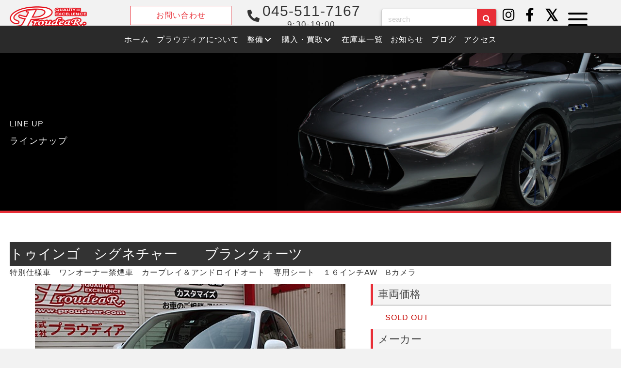

--- FILE ---
content_type: text/html; charset=UTF-8
request_url: https://proudear.com/car/car-5481/
body_size: 18656
content:
<!DOCTYPE html>
<html lang="ja">
<head>
<meta charset="UTF-8" />
<meta name='viewport' content='width=device-width, initial-scale=1.0' />
<meta http-equiv='X-UA-Compatible' content='IE=edge' />
<link rel="profile" href="https://gmpg.org/xfn/11" />
<meta name='robots' content='index, follow, max-image-preview:large, max-snippet:-1, max-video-preview:-1' />

	<!-- This site is optimized with the Yoast SEO plugin v23.5 - https://yoast.com/wordpress/plugins/seo/ -->
	<title>トゥインゴ　シグネチャー　　ブランクォーツ | プラウディア｜輸入車を知り尽くした整備工場中古車販売店</title>
	<meta name="description" content="輸入車の整備・購入・買取を横浜市でお探しの方はプラウディアへ　アルファロメオ/アバルト/マセラティ/ルノー/フィアットなど豊富なラインナップ" />
	<link rel="canonical" href="https://proudear.com/car/car-5481/" />
	<meta property="og:locale" content="ja_JP" />
	<meta property="og:type" content="article" />
	<meta property="og:title" content="トゥインゴ　シグネチャー　　ブランクォーツ | プラウディア｜輸入車を知り尽くした整備工場中古車販売店" />
	<meta property="og:description" content="輸入車の整備・購入・買取を横浜市でお探しの方はプラウディアへ　アルファロメオ/アバルト/マセラティ/ルノー/フィアットなど豊富なラインナップ" />
	<meta property="og:url" content="https://proudear.com/car/car-5481/" />
	<meta property="og:site_name" content="プラウディア｜輸入車を知り尽くした整備工場中古車販売店" />
	<meta property="article:publisher" content="https://www.facebook.com/proudear" />
	<meta property="article:modified_time" content="2022-10-20T03:11:22+00:00" />
	<meta property="og:image" content="https://proudear.com/gwp/wp-content/uploads/2022/10/post_5481.jpeg" />
	<meta property="og:image:width" content="640" />
	<meta property="og:image:height" content="427" />
	<meta property="og:image:type" content="image/jpeg" />
	<meta name="twitter:card" content="summary_large_image" />
	<meta name="twitter:site" content="@proudear01" />
	<script type="application/ld+json" class="yoast-schema-graph">{"@context":"https://schema.org","@graph":[{"@type":"WebPage","@id":"https://proudear.com/car/car-5481/","url":"https://proudear.com/car/car-5481/","name":"トゥインゴ　シグネチャー　　ブランクォーツ | プラウディア｜輸入車を知り尽くした整備工場中古車販売店","isPartOf":{"@id":"https://proudear.com/#website"},"primaryImageOfPage":{"@id":"https://proudear.com/car/car-5481/#primaryimage"},"image":{"@id":"https://proudear.com/car/car-5481/#primaryimage"},"thumbnailUrl":"https://proudear.com/gwp/wp-content/uploads/2022/10/post_5481.jpeg","datePublished":"2022-06-06T01:00:06+00:00","dateModified":"2022-10-20T03:11:22+00:00","description":"輸入車の整備・購入・買取を横浜市でお探しの方はプラウディアへ　アルファロメオ/アバルト/マセラティ/ルノー/フィアットなど豊富なラインナップ","breadcrumb":{"@id":"https://proudear.com/car/car-5481/#breadcrumb"},"inLanguage":"ja","potentialAction":[{"@type":"ReadAction","target":["https://proudear.com/car/car-5481/"]}]},{"@type":"ImageObject","inLanguage":"ja","@id":"https://proudear.com/car/car-5481/#primaryimage","url":"https://proudear.com/gwp/wp-content/uploads/2022/10/post_5481.jpeg","contentUrl":"https://proudear.com/gwp/wp-content/uploads/2022/10/post_5481.jpeg","width":640,"height":427},{"@type":"BreadcrumbList","@id":"https://proudear.com/car/car-5481/#breadcrumb","itemListElement":[{"@type":"ListItem","position":1,"name":"ホーム","item":"https://proudear.com/"},{"@type":"ListItem","position":2,"name":"在庫車一覧","item":"https://proudear.com/car/"},{"@type":"ListItem","position":3,"name":"トゥインゴ　シグネチャー　　ブランクォーツ"}]},{"@type":"WebSite","@id":"https://proudear.com/#website","url":"https://proudear.com/","name":"プラウディア｜輸入車を知り尽くした整備工場中古車販売店","description":"輸入車の整備・購入・買取を横浜市でお探しの方はプラウディアへ　アルファロメオ/アバルト/マセラティ/ルノー/フィアットなど豊富なラインナップ","publisher":{"@id":"https://proudear.com/#organization"},"potentialAction":[{"@type":"SearchAction","target":{"@type":"EntryPoint","urlTemplate":"https://proudear.com/?s={search_term_string}"},"query-input":{"@type":"PropertyValueSpecification","valueRequired":true,"valueName":"search_term_string"}}],"inLanguage":"ja"},{"@type":"Organization","@id":"https://proudear.com/#organization","name":"プラウディア｜輸入車を知り尽くした整備工場中古車販売店","url":"https://proudear.com/","logo":{"@type":"ImageObject","inLanguage":"ja","@id":"https://proudear.com/#/schema/logo/image/","url":"https://proudear.com/gwp/wp-content/uploads/2022/12/media.png","contentUrl":"https://proudear.com/gwp/wp-content/uploads/2022/12/media.png","width":512,"height":512,"caption":"プラウディア｜輸入車を知り尽くした整備工場中古車販売店"},"image":{"@id":"https://proudear.com/#/schema/logo/image/"},"sameAs":["https://www.facebook.com/proudear","https://x.com/proudear01","https://www.instagram.com/proudear_yokohama/"]}]}</script>
	<!-- / Yoast SEO plugin. -->


<link rel="alternate" type="application/rss+xml" title="プラウディア｜輸入車を知り尽くした整備工場中古車販売店 &raquo; フィード" href="https://proudear.com/feed/" />
<link rel="alternate" type="application/rss+xml" title="プラウディア｜輸入車を知り尽くした整備工場中古車販売店 &raquo; コメントフィード" href="https://proudear.com/comments/feed/" />
<link rel="alternate" type="application/rss+xml" title="プラウディア｜輸入車を知り尽くした整備工場中古車販売店 &raquo; トゥインゴ　シグネチャー　　ブランクォーツ のコメントのフィード" href="https://proudear.com/car/car-5481/feed/" />
<link rel="preload" href="https://proudear.com/gwp/wp-content/plugins/bb-plugin/fonts/fontawesome/5.15.4/webfonts/fa-solid-900.woff2" as="font" type="font/woff2" crossorigin="anonymous">
<link rel="preload" href="https://proudear.com/gwp/wp-content/plugins/bb-plugin/fonts/fontawesome/5.15.4/webfonts/fa-brands-400.woff2" as="font" type="font/woff2" crossorigin="anonymous">
<link rel="preload" href="https://proudear.com/gwp/wp-content/plugins/bb-plugin/fonts/fontawesome/5.15.4/webfonts/fa-regular-400.woff2" as="font" type="font/woff2" crossorigin="anonymous">
<script type="text/javascript">
/* <![CDATA[ */
window._wpemojiSettings = {"baseUrl":"https:\/\/s.w.org\/images\/core\/emoji\/14.0.0\/72x72\/","ext":".png","svgUrl":"https:\/\/s.w.org\/images\/core\/emoji\/14.0.0\/svg\/","svgExt":".svg","source":{"concatemoji":"https:\/\/proudear.com\/gwp\/wp-includes\/js\/wp-emoji-release.min.js?ver=6.4.7"}};
/*! This file is auto-generated */
!function(i,n){var o,s,e;function c(e){try{var t={supportTests:e,timestamp:(new Date).valueOf()};sessionStorage.setItem(o,JSON.stringify(t))}catch(e){}}function p(e,t,n){e.clearRect(0,0,e.canvas.width,e.canvas.height),e.fillText(t,0,0);var t=new Uint32Array(e.getImageData(0,0,e.canvas.width,e.canvas.height).data),r=(e.clearRect(0,0,e.canvas.width,e.canvas.height),e.fillText(n,0,0),new Uint32Array(e.getImageData(0,0,e.canvas.width,e.canvas.height).data));return t.every(function(e,t){return e===r[t]})}function u(e,t,n){switch(t){case"flag":return n(e,"\ud83c\udff3\ufe0f\u200d\u26a7\ufe0f","\ud83c\udff3\ufe0f\u200b\u26a7\ufe0f")?!1:!n(e,"\ud83c\uddfa\ud83c\uddf3","\ud83c\uddfa\u200b\ud83c\uddf3")&&!n(e,"\ud83c\udff4\udb40\udc67\udb40\udc62\udb40\udc65\udb40\udc6e\udb40\udc67\udb40\udc7f","\ud83c\udff4\u200b\udb40\udc67\u200b\udb40\udc62\u200b\udb40\udc65\u200b\udb40\udc6e\u200b\udb40\udc67\u200b\udb40\udc7f");case"emoji":return!n(e,"\ud83e\udef1\ud83c\udffb\u200d\ud83e\udef2\ud83c\udfff","\ud83e\udef1\ud83c\udffb\u200b\ud83e\udef2\ud83c\udfff")}return!1}function f(e,t,n){var r="undefined"!=typeof WorkerGlobalScope&&self instanceof WorkerGlobalScope?new OffscreenCanvas(300,150):i.createElement("canvas"),a=r.getContext("2d",{willReadFrequently:!0}),o=(a.textBaseline="top",a.font="600 32px Arial",{});return e.forEach(function(e){o[e]=t(a,e,n)}),o}function t(e){var t=i.createElement("script");t.src=e,t.defer=!0,i.head.appendChild(t)}"undefined"!=typeof Promise&&(o="wpEmojiSettingsSupports",s=["flag","emoji"],n.supports={everything:!0,everythingExceptFlag:!0},e=new Promise(function(e){i.addEventListener("DOMContentLoaded",e,{once:!0})}),new Promise(function(t){var n=function(){try{var e=JSON.parse(sessionStorage.getItem(o));if("object"==typeof e&&"number"==typeof e.timestamp&&(new Date).valueOf()<e.timestamp+604800&&"object"==typeof e.supportTests)return e.supportTests}catch(e){}return null}();if(!n){if("undefined"!=typeof Worker&&"undefined"!=typeof OffscreenCanvas&&"undefined"!=typeof URL&&URL.createObjectURL&&"undefined"!=typeof Blob)try{var e="postMessage("+f.toString()+"("+[JSON.stringify(s),u.toString(),p.toString()].join(",")+"));",r=new Blob([e],{type:"text/javascript"}),a=new Worker(URL.createObjectURL(r),{name:"wpTestEmojiSupports"});return void(a.onmessage=function(e){c(n=e.data),a.terminate(),t(n)})}catch(e){}c(n=f(s,u,p))}t(n)}).then(function(e){for(var t in e)n.supports[t]=e[t],n.supports.everything=n.supports.everything&&n.supports[t],"flag"!==t&&(n.supports.everythingExceptFlag=n.supports.everythingExceptFlag&&n.supports[t]);n.supports.everythingExceptFlag=n.supports.everythingExceptFlag&&!n.supports.flag,n.DOMReady=!1,n.readyCallback=function(){n.DOMReady=!0}}).then(function(){return e}).then(function(){var e;n.supports.everything||(n.readyCallback(),(e=n.source||{}).concatemoji?t(e.concatemoji):e.wpemoji&&e.twemoji&&(t(e.twemoji),t(e.wpemoji)))}))}((window,document),window._wpemojiSettings);
/* ]]> */
</script>
<style id='wp-emoji-styles-inline-css' type='text/css'>

	img.wp-smiley, img.emoji {
		display: inline !important;
		border: none !important;
		box-shadow: none !important;
		height: 1em !important;
		width: 1em !important;
		margin: 0 0.07em !important;
		vertical-align: -0.1em !important;
		background: none !important;
		padding: 0 !important;
	}
</style>
<link rel='stylesheet' id='wp-block-library-css' href='https://proudear.com/gwp/wp-includes/css/dist/block-library/style.min.css?ver=6.4.7' type='text/css' media='all' />
<style id='wp-block-library-theme-inline-css' type='text/css'>
.wp-block-audio figcaption{color:#555;font-size:13px;text-align:center}.is-dark-theme .wp-block-audio figcaption{color:hsla(0,0%,100%,.65)}.wp-block-audio{margin:0 0 1em}.wp-block-code{border:1px solid #ccc;border-radius:4px;font-family:Menlo,Consolas,monaco,monospace;padding:.8em 1em}.wp-block-embed figcaption{color:#555;font-size:13px;text-align:center}.is-dark-theme .wp-block-embed figcaption{color:hsla(0,0%,100%,.65)}.wp-block-embed{margin:0 0 1em}.blocks-gallery-caption{color:#555;font-size:13px;text-align:center}.is-dark-theme .blocks-gallery-caption{color:hsla(0,0%,100%,.65)}.wp-block-image figcaption{color:#555;font-size:13px;text-align:center}.is-dark-theme .wp-block-image figcaption{color:hsla(0,0%,100%,.65)}.wp-block-image{margin:0 0 1em}.wp-block-pullquote{border-bottom:4px solid;border-top:4px solid;color:currentColor;margin-bottom:1.75em}.wp-block-pullquote cite,.wp-block-pullquote footer,.wp-block-pullquote__citation{color:currentColor;font-size:.8125em;font-style:normal;text-transform:uppercase}.wp-block-quote{border-left:.25em solid;margin:0 0 1.75em;padding-left:1em}.wp-block-quote cite,.wp-block-quote footer{color:currentColor;font-size:.8125em;font-style:normal;position:relative}.wp-block-quote.has-text-align-right{border-left:none;border-right:.25em solid;padding-left:0;padding-right:1em}.wp-block-quote.has-text-align-center{border:none;padding-left:0}.wp-block-quote.is-large,.wp-block-quote.is-style-large,.wp-block-quote.is-style-plain{border:none}.wp-block-search .wp-block-search__label{font-weight:700}.wp-block-search__button{border:1px solid #ccc;padding:.375em .625em}:where(.wp-block-group.has-background){padding:1.25em 2.375em}.wp-block-separator.has-css-opacity{opacity:.4}.wp-block-separator{border:none;border-bottom:2px solid;margin-left:auto;margin-right:auto}.wp-block-separator.has-alpha-channel-opacity{opacity:1}.wp-block-separator:not(.is-style-wide):not(.is-style-dots){width:100px}.wp-block-separator.has-background:not(.is-style-dots){border-bottom:none;height:1px}.wp-block-separator.has-background:not(.is-style-wide):not(.is-style-dots){height:2px}.wp-block-table{margin:0 0 1em}.wp-block-table td,.wp-block-table th{word-break:normal}.wp-block-table figcaption{color:#555;font-size:13px;text-align:center}.is-dark-theme .wp-block-table figcaption{color:hsla(0,0%,100%,.65)}.wp-block-video figcaption{color:#555;font-size:13px;text-align:center}.is-dark-theme .wp-block-video figcaption{color:hsla(0,0%,100%,.65)}.wp-block-video{margin:0 0 1em}.wp-block-template-part.has-background{margin-bottom:0;margin-top:0;padding:1.25em 2.375em}
</style>
<style id='classic-theme-styles-inline-css' type='text/css'>
/*! This file is auto-generated */
.wp-block-button__link{color:#fff;background-color:#32373c;border-radius:9999px;box-shadow:none;text-decoration:none;padding:calc(.667em + 2px) calc(1.333em + 2px);font-size:1.125em}.wp-block-file__button{background:#32373c;color:#fff;text-decoration:none}
</style>
<style id='global-styles-inline-css' type='text/css'>
body{--wp--preset--color--black: #000000;--wp--preset--color--cyan-bluish-gray: #abb8c3;--wp--preset--color--white: #ffffff;--wp--preset--color--pale-pink: #f78da7;--wp--preset--color--vivid-red: #cf2e2e;--wp--preset--color--luminous-vivid-orange: #ff6900;--wp--preset--color--luminous-vivid-amber: #fcb900;--wp--preset--color--light-green-cyan: #7bdcb5;--wp--preset--color--vivid-green-cyan: #00d084;--wp--preset--color--pale-cyan-blue: #8ed1fc;--wp--preset--color--vivid-cyan-blue: #0693e3;--wp--preset--color--vivid-purple: #9b51e0;--wp--preset--gradient--vivid-cyan-blue-to-vivid-purple: linear-gradient(135deg,rgba(6,147,227,1) 0%,rgb(155,81,224) 100%);--wp--preset--gradient--light-green-cyan-to-vivid-green-cyan: linear-gradient(135deg,rgb(122,220,180) 0%,rgb(0,208,130) 100%);--wp--preset--gradient--luminous-vivid-amber-to-luminous-vivid-orange: linear-gradient(135deg,rgba(252,185,0,1) 0%,rgba(255,105,0,1) 100%);--wp--preset--gradient--luminous-vivid-orange-to-vivid-red: linear-gradient(135deg,rgba(255,105,0,1) 0%,rgb(207,46,46) 100%);--wp--preset--gradient--very-light-gray-to-cyan-bluish-gray: linear-gradient(135deg,rgb(238,238,238) 0%,rgb(169,184,195) 100%);--wp--preset--gradient--cool-to-warm-spectrum: linear-gradient(135deg,rgb(74,234,220) 0%,rgb(151,120,209) 20%,rgb(207,42,186) 40%,rgb(238,44,130) 60%,rgb(251,105,98) 80%,rgb(254,248,76) 100%);--wp--preset--gradient--blush-light-purple: linear-gradient(135deg,rgb(255,206,236) 0%,rgb(152,150,240) 100%);--wp--preset--gradient--blush-bordeaux: linear-gradient(135deg,rgb(254,205,165) 0%,rgb(254,45,45) 50%,rgb(107,0,62) 100%);--wp--preset--gradient--luminous-dusk: linear-gradient(135deg,rgb(255,203,112) 0%,rgb(199,81,192) 50%,rgb(65,88,208) 100%);--wp--preset--gradient--pale-ocean: linear-gradient(135deg,rgb(255,245,203) 0%,rgb(182,227,212) 50%,rgb(51,167,181) 100%);--wp--preset--gradient--electric-grass: linear-gradient(135deg,rgb(202,248,128) 0%,rgb(113,206,126) 100%);--wp--preset--gradient--midnight: linear-gradient(135deg,rgb(2,3,129) 0%,rgb(40,116,252) 100%);--wp--preset--font-size--small: 13px;--wp--preset--font-size--medium: 20px;--wp--preset--font-size--large: 36px;--wp--preset--font-size--x-large: 42px;--wp--preset--spacing--20: 0.44rem;--wp--preset--spacing--30: 0.67rem;--wp--preset--spacing--40: 1rem;--wp--preset--spacing--50: 1.5rem;--wp--preset--spacing--60: 2.25rem;--wp--preset--spacing--70: 3.38rem;--wp--preset--spacing--80: 5.06rem;--wp--preset--shadow--natural: 6px 6px 9px rgba(0, 0, 0, 0.2);--wp--preset--shadow--deep: 12px 12px 50px rgba(0, 0, 0, 0.4);--wp--preset--shadow--sharp: 6px 6px 0px rgba(0, 0, 0, 0.2);--wp--preset--shadow--outlined: 6px 6px 0px -3px rgba(255, 255, 255, 1), 6px 6px rgba(0, 0, 0, 1);--wp--preset--shadow--crisp: 6px 6px 0px rgba(0, 0, 0, 1);}:where(.is-layout-flex){gap: 0.5em;}:where(.is-layout-grid){gap: 0.5em;}body .is-layout-flow > .alignleft{float: left;margin-inline-start: 0;margin-inline-end: 2em;}body .is-layout-flow > .alignright{float: right;margin-inline-start: 2em;margin-inline-end: 0;}body .is-layout-flow > .aligncenter{margin-left: auto !important;margin-right: auto !important;}body .is-layout-constrained > .alignleft{float: left;margin-inline-start: 0;margin-inline-end: 2em;}body .is-layout-constrained > .alignright{float: right;margin-inline-start: 2em;margin-inline-end: 0;}body .is-layout-constrained > .aligncenter{margin-left: auto !important;margin-right: auto !important;}body .is-layout-constrained > :where(:not(.alignleft):not(.alignright):not(.alignfull)){max-width: var(--wp--style--global--content-size);margin-left: auto !important;margin-right: auto !important;}body .is-layout-constrained > .alignwide{max-width: var(--wp--style--global--wide-size);}body .is-layout-flex{display: flex;}body .is-layout-flex{flex-wrap: wrap;align-items: center;}body .is-layout-flex > *{margin: 0;}body .is-layout-grid{display: grid;}body .is-layout-grid > *{margin: 0;}:where(.wp-block-columns.is-layout-flex){gap: 2em;}:where(.wp-block-columns.is-layout-grid){gap: 2em;}:where(.wp-block-post-template.is-layout-flex){gap: 1.25em;}:where(.wp-block-post-template.is-layout-grid){gap: 1.25em;}.has-black-color{color: var(--wp--preset--color--black) !important;}.has-cyan-bluish-gray-color{color: var(--wp--preset--color--cyan-bluish-gray) !important;}.has-white-color{color: var(--wp--preset--color--white) !important;}.has-pale-pink-color{color: var(--wp--preset--color--pale-pink) !important;}.has-vivid-red-color{color: var(--wp--preset--color--vivid-red) !important;}.has-luminous-vivid-orange-color{color: var(--wp--preset--color--luminous-vivid-orange) !important;}.has-luminous-vivid-amber-color{color: var(--wp--preset--color--luminous-vivid-amber) !important;}.has-light-green-cyan-color{color: var(--wp--preset--color--light-green-cyan) !important;}.has-vivid-green-cyan-color{color: var(--wp--preset--color--vivid-green-cyan) !important;}.has-pale-cyan-blue-color{color: var(--wp--preset--color--pale-cyan-blue) !important;}.has-vivid-cyan-blue-color{color: var(--wp--preset--color--vivid-cyan-blue) !important;}.has-vivid-purple-color{color: var(--wp--preset--color--vivid-purple) !important;}.has-black-background-color{background-color: var(--wp--preset--color--black) !important;}.has-cyan-bluish-gray-background-color{background-color: var(--wp--preset--color--cyan-bluish-gray) !important;}.has-white-background-color{background-color: var(--wp--preset--color--white) !important;}.has-pale-pink-background-color{background-color: var(--wp--preset--color--pale-pink) !important;}.has-vivid-red-background-color{background-color: var(--wp--preset--color--vivid-red) !important;}.has-luminous-vivid-orange-background-color{background-color: var(--wp--preset--color--luminous-vivid-orange) !important;}.has-luminous-vivid-amber-background-color{background-color: var(--wp--preset--color--luminous-vivid-amber) !important;}.has-light-green-cyan-background-color{background-color: var(--wp--preset--color--light-green-cyan) !important;}.has-vivid-green-cyan-background-color{background-color: var(--wp--preset--color--vivid-green-cyan) !important;}.has-pale-cyan-blue-background-color{background-color: var(--wp--preset--color--pale-cyan-blue) !important;}.has-vivid-cyan-blue-background-color{background-color: var(--wp--preset--color--vivid-cyan-blue) !important;}.has-vivid-purple-background-color{background-color: var(--wp--preset--color--vivid-purple) !important;}.has-black-border-color{border-color: var(--wp--preset--color--black) !important;}.has-cyan-bluish-gray-border-color{border-color: var(--wp--preset--color--cyan-bluish-gray) !important;}.has-white-border-color{border-color: var(--wp--preset--color--white) !important;}.has-pale-pink-border-color{border-color: var(--wp--preset--color--pale-pink) !important;}.has-vivid-red-border-color{border-color: var(--wp--preset--color--vivid-red) !important;}.has-luminous-vivid-orange-border-color{border-color: var(--wp--preset--color--luminous-vivid-orange) !important;}.has-luminous-vivid-amber-border-color{border-color: var(--wp--preset--color--luminous-vivid-amber) !important;}.has-light-green-cyan-border-color{border-color: var(--wp--preset--color--light-green-cyan) !important;}.has-vivid-green-cyan-border-color{border-color: var(--wp--preset--color--vivid-green-cyan) !important;}.has-pale-cyan-blue-border-color{border-color: var(--wp--preset--color--pale-cyan-blue) !important;}.has-vivid-cyan-blue-border-color{border-color: var(--wp--preset--color--vivid-cyan-blue) !important;}.has-vivid-purple-border-color{border-color: var(--wp--preset--color--vivid-purple) !important;}.has-vivid-cyan-blue-to-vivid-purple-gradient-background{background: var(--wp--preset--gradient--vivid-cyan-blue-to-vivid-purple) !important;}.has-light-green-cyan-to-vivid-green-cyan-gradient-background{background: var(--wp--preset--gradient--light-green-cyan-to-vivid-green-cyan) !important;}.has-luminous-vivid-amber-to-luminous-vivid-orange-gradient-background{background: var(--wp--preset--gradient--luminous-vivid-amber-to-luminous-vivid-orange) !important;}.has-luminous-vivid-orange-to-vivid-red-gradient-background{background: var(--wp--preset--gradient--luminous-vivid-orange-to-vivid-red) !important;}.has-very-light-gray-to-cyan-bluish-gray-gradient-background{background: var(--wp--preset--gradient--very-light-gray-to-cyan-bluish-gray) !important;}.has-cool-to-warm-spectrum-gradient-background{background: var(--wp--preset--gradient--cool-to-warm-spectrum) !important;}.has-blush-light-purple-gradient-background{background: var(--wp--preset--gradient--blush-light-purple) !important;}.has-blush-bordeaux-gradient-background{background: var(--wp--preset--gradient--blush-bordeaux) !important;}.has-luminous-dusk-gradient-background{background: var(--wp--preset--gradient--luminous-dusk) !important;}.has-pale-ocean-gradient-background{background: var(--wp--preset--gradient--pale-ocean) !important;}.has-electric-grass-gradient-background{background: var(--wp--preset--gradient--electric-grass) !important;}.has-midnight-gradient-background{background: var(--wp--preset--gradient--midnight) !important;}.has-small-font-size{font-size: var(--wp--preset--font-size--small) !important;}.has-medium-font-size{font-size: var(--wp--preset--font-size--medium) !important;}.has-large-font-size{font-size: var(--wp--preset--font-size--large) !important;}.has-x-large-font-size{font-size: var(--wp--preset--font-size--x-large) !important;}
.wp-block-navigation a:where(:not(.wp-element-button)){color: inherit;}
:where(.wp-block-post-template.is-layout-flex){gap: 1.25em;}:where(.wp-block-post-template.is-layout-grid){gap: 1.25em;}
:where(.wp-block-columns.is-layout-flex){gap: 2em;}:where(.wp-block-columns.is-layout-grid){gap: 2em;}
.wp-block-pullquote{font-size: 1.5em;line-height: 1.6;}
</style>
<link rel='stylesheet' id='font-awesome-5-css' href='https://proudear.com/gwp/wp-content/plugins/bb-plugin/fonts/fontawesome/5.15.4/css/all.min.css?ver=2.8.0.2' type='text/css' media='all' />
<link rel='stylesheet' id='font-awesome-css' href='https://proudear.com/gwp/wp-content/plugins/bb-plugin/fonts/fontawesome/5.15.4/css/v4-shims.min.css?ver=2.8.0.2' type='text/css' media='all' />
<link rel='stylesheet' id='jquery-magnificpopup-css' href='https://proudear.com/gwp/wp-content/plugins/bb-plugin/css/jquery.magnificpopup.min.css?ver=2.8.0.2' type='text/css' media='all' />
<link rel='stylesheet' id='fl-builder-layout-bundle-d84f20cbd59135d292addb1e6ba4e01d-css' href='https://proudear.com/gwp/wp-content/uploads/bb-plugin/cache/d84f20cbd59135d292addb1e6ba4e01d-layout-bundle.css?ver=2.8.0.2-1.4.9.2' type='text/css' media='all' />
<link rel='stylesheet' id='base-css' href='https://proudear.com/gwp/wp-content/themes/bb-theme/css/base.min.css?ver=1.7.5.1' type='text/css' media='all' />
<link rel='stylesheet' id='fl-automator-skin-css' href='https://proudear.com/gwp/wp-content/uploads/bb-theme/skin-63d22c8460b56.css?ver=1.7.5.1' type='text/css' media='all' />
<link rel='stylesheet' id='fl-child-theme-css' href='https://proudear.com/gwp/wp-content/themes/bb-theme-child/style.css?ver=6.4.7' type='text/css' media='all' />
<link rel='stylesheet' id='pp-animate-css' href='https://proudear.com/gwp/wp-content/plugins/bbpowerpack/assets/css/animate.min.css?ver=3.5.1' type='text/css' media='all' />
<script type="text/javascript" src="https://proudear.com/gwp/wp-includes/js/jquery/jquery.min.js?ver=3.7.1" id="jquery-core-js"></script>
<script type="text/javascript" src="https://proudear.com/gwp/wp-includes/js/jquery/jquery-migrate.min.js?ver=3.4.1" id="jquery-migrate-js"></script>
<link rel="https://api.w.org/" href="https://proudear.com/wp-json/" /><link rel="alternate" type="application/json" href="https://proudear.com/wp-json/wp/v2/car/5481" /><link rel="EditURI" type="application/rsd+xml" title="RSD" href="https://proudear.com/gwp/xmlrpc.php?rsd" />
<meta name="generator" content="WordPress 6.4.7" />
<link rel='shortlink' href='https://proudear.com/?p=5481' />
<link rel="alternate" type="application/json+oembed" href="https://proudear.com/wp-json/oembed/1.0/embed?url=https%3A%2F%2Fproudear.com%2Fcar%2Fcar-5481%2F" />
<link rel="alternate" type="text/xml+oembed" href="https://proudear.com/wp-json/oembed/1.0/embed?url=https%3A%2F%2Fproudear.com%2Fcar%2Fcar-5481%2F&#038;format=xml" />
		<script>
			var bb_powerpack = {
				search_term: '',
				version: '2.35.0',
				getAjaxUrl: function() { return atob( 'aHR0cHM6Ly9wcm91ZGVhci5jb20vZ3dwL3dwLWFkbWluL2FkbWluLWFqYXgucGhw' ); },
				callback: function() {}
			};
		</script>
		<link rel="pingback" href="https://proudear.com/gwp/xmlrpc.php">
<link rel="icon" href="https://proudear.com/gwp/wp-content/uploads/2022/12/media-1-32x32.png" sizes="32x32" />
<link rel="icon" href="https://proudear.com/gwp/wp-content/uploads/2022/12/media-1-192x192.png" sizes="192x192" />
<link rel="apple-touch-icon" href="https://proudear.com/gwp/wp-content/uploads/2022/12/media-1-180x180.png" />
<meta name="msapplication-TileImage" content="https://proudear.com/gwp/wp-content/uploads/2022/12/media-1-270x270.png" />
<!-- Google tag (gtag.js) -->
<script async src="https://www.googletagmanager.com/gtag/js?id=G-DPQPKTXXK2"></script>
<script>
  window.dataLayer = window.dataLayer || [];
  function gtag(){dataLayer.push(arguments);}
  gtag('js', new Date());

  gtag('config', 'G-DPQPKTXXK2');
</script>

<!-- 郵便番号自動検索　ここから -->
<script src="https://ajaxzip3.github.io/ajaxzip3.js" charset="UTF-8"></script>
<script type="text/javascript">
jQuery(function( $ ) {
    jQuery( 'input[name="zip2"]' ).keyup( function( e ) {
        AjaxZip3.zip2addr('zip1','zip2','address1','address2');
    } )
} );
</script>
<!-- 郵便番号自動検索　ここまで  -->

<!-- Google tag (gtag.js) -->
<script async src="https://www.googletagmanager.com/gtag/js?id=UA-238611975-3"></script>
<script>
  window.dataLayer = window.dataLayer || [];
  function gtag(){dataLayer.push(arguments);}
  gtag('js', new Date());

  gtag('config', 'UA-238611975-3');
</script>

<meta name="google-site-verification" content="pzVchzg0PxQuP2Wr7IS33dPsHTYmpmBalLI_VZlZJpc" />

</head>
<body class="car-template-default single single-car postid-5481 single-format-standard fl-theme-builder-header fl-theme-builder-header-header fl-theme-builder-footer fl-theme-builder-footer-footer fl-theme-builder-singular fl-theme-builder-singular-car-sale fl-framework-base fl-preset-default fl-full-width fl-scroll-to-top fl-search-active has-blocks" itemscope="itemscope" itemtype="https://schema.org/WebPage">
<a aria-label="Skip to content" class="fl-screen-reader-text" href="#fl-main-content">Skip to content</a><div class="fl-page">
	<header class="fl-builder-content fl-builder-content-19 fl-builder-global-templates-locked" data-post-id="19" data-type="header" data-sticky="1" data-sticky-on="all" data-sticky-breakpoint="medium" data-shrink="0" data-overlay="0" data-overlay-bg="transparent" data-shrink-image-height="50px" role="banner" itemscope="itemscope" itemtype="http://schema.org/WPHeader"><div class="fl-row fl-row-full-width fl-row-bg-color fl-node-632c14dd9913a fl-row-default-height fl-row-align-center fl-visible-desktop fl-visible-large fl-visible-medium header" data-node="632c14dd9913a">
	<div class="fl-row-content-wrap">
						<div class="fl-row-content fl-row-fixed-width fl-node-content">
		
<div class="fl-col-group fl-node-632c14dd992df fl-col-group-equal-height fl-col-group-align-center" data-node="632c14dd992df">
			<div class="fl-col fl-node-632c14dd992e1 fl-col-small" data-node="632c14dd992e1">
	<div class="fl-col-content fl-node-content"><div class="fl-module fl-module-photo fl-node-632c14dd992e2" data-node="632c14dd992e2">
	<div class="fl-module-content fl-node-content">
		<div class="fl-photo fl-photo-align-left" itemscope itemtype="https://schema.org/ImageObject">
	<div class="fl-photo-content fl-photo-img-png">
				<a href="https://proudear.com" target="_self" itemprop="url">
				<img loading="lazy" decoding="async" class="fl-photo-img wp-image-329 size-full" src="https://proudear.com/gwp/wp-content/uploads/2022/05/post_17-2.png" alt="logo" itemprop="image" height="67" width="230" title="logo"  data-no-lazy="1" />
				</a>
					</div>
	</div>
	</div>
</div>
</div>
</div>
			<div class="fl-col fl-node-632c14dd992e3 fl-col-small" data-node="632c14dd992e3">
	<div class="fl-col-content fl-node-content"><div class="fl-module fl-module-button fl-node-632c14dd992e4" data-node="632c14dd992e4">
	<div class="fl-module-content fl-node-content">
		<div class="fl-button-wrap fl-button-width-custom fl-button-center">
			<a href="https://proudear.com/contact/" target="_self" class="fl-button">
							<span class="fl-button-text">お問い合わせ</span>
					</a>
</div>
	</div>
</div>
</div>
</div>
			<div class="fl-col fl-node-632c14dd992e5 fl-col-small" data-node="632c14dd992e5">
	<div class="fl-col-content fl-node-content"><div class="fl-module fl-module-icon fl-node-632c14dd992e6" data-node="632c14dd992e6">
	<div class="fl-module-content fl-node-content">
		<div class="fl-icon-wrap">
	<span class="fl-icon">
								<a href="tel:045-511-7167" target="_self" tabindex="-1" aria-hidden="true" aria-labelledby="fl-icon-text-632c14dd992e6">
							<i class="fas fa-phone-alt" aria-hidden="true"></i>
						</a>
			</span>
			<div id="fl-icon-text-632c14dd992e6" class="fl-icon-text">
						<a href="tel:045-511-7167" target="_self" class="fl-icon-text-link fl-icon-text-wrap">
						<p>045-511-7167<br /><span style="font-size: 55%; letter-spacing: 2px;">9:30-19:00</span></p>						</a>
					</div>
	</div>
	</div>
</div>
</div>
</div>
			<div class="fl-col fl-node-632c14dd992e7 fl-col-small" data-node="632c14dd992e7">
	<div class="fl-col-content fl-node-content"><div class="fl-module fl-module-pp-search-form fl-node-632c14fb5a59c" data-node="632c14fb5a59c">
	<div class="fl-module-content fl-node-content">
		<div class="pp-search-form-wrap pp-search-form--style-classic pp-search-form--button-type-icon">
	<form class="pp-search-form" role="search" action="https://proudear.com" method="get" aria-label="Search form">
				<div class="pp-search-form__container">
						<label class="pp-screen-reader-text" for="pp-search-form__input-632c14fb5a59c">
				search			</label>
			<input id="pp-search-form__input-632c14fb5a59c"  placeholder="search" class="pp-search-form__input" type="search" name="s" title="Search" value="">
									<button class="pp-search-form__submit" type="submit">
														<i class="fa fa-search" aria-hidden="true"></i>
					<span class="pp-screen-reader-text">Search</span>
												</button>
								</div>
			</form>
</div>	</div>
</div>
</div>
</div>
			<div class="fl-col fl-node-632c14ffda022 fl-col-small fl-visible-desktop fl-visible-large" data-node="632c14ffda022">
	<div class="fl-col-content fl-node-content"><div class="fl-module fl-module-pp-social-icons fl-node-632c150cb2cbb fl-visible-desktop fl-visible-large" data-node="632c150cb2cbb">
	<div class="fl-module-content fl-node-content">
		<div class="pp-social-icons pp-social-icons-horizontal">
	<span class="pp-social-icon" itemscope itemtype="https://schema.org/Organization">
		<link itemprop="url" href="https://proudear.com/gwp">
		<a itemprop="sameAs" href="https://www.instagram.com/proudear_yokohama/" target="_blank" title="" aria-label="" role="button" rel="noopener noreferrer external" >
							<i class="fab fa-instagram"></i>
					</a>
	</span>
		<span class="pp-social-icon" itemscope itemtype="https://schema.org/Organization">
		<link itemprop="url" href="https://proudear.com/gwp">
		<a itemprop="sameAs" href="https://www.facebook.com/proudear" target="_blank" title="" aria-label="" role="button" rel="noopener noreferrer external" >
							<i class="fab fa-facebook-f"></i>
					</a>
	</span>
		<span class="pp-social-icon" itemscope itemtype="https://schema.org/Organization">
		<link itemprop="url" href="https://proudear.com/gwp">
		<a itemprop="sameAs" href="https://twitter.com/proudear01" target="_blank" title="Twitter" aria-label="Twitter" role="button" rel="noopener noreferrer external" >
							<i class="fab pp-x-icon">𝕏</i>
					</a>
	</span>
	</div>
	</div>
</div>
</div>
</div>
			<div class="fl-col fl-node-632c14dd992e9 fl-col-small" data-node="632c14dd992e9">
	<div class="fl-col-content fl-node-content"><div class="fl-module fl-module-pp-offcanvas-content fl-node-632c14dd992ea" data-node="632c14dd992ea">
	<div class="fl-module-content fl-node-content">
		<div class="pp-offcanvas-content-wrap">
	<div class="pp-offcanvas-content pp-offcanvas-content-632c14dd992ea pp-offcanvas-content-right pp-offcanvas-slide" data-id="632c14dd992ea">
					<div class="pp-offcanvas-header">
				<div class="pp-offcanvas-close" role="button" aria-label="Close Off Canvas Panel" tabindex="0">
					<span class="fa fa-times" aria-hidden="true"></span>
				</div>
			</div>
				<div class="pp-offcanvas-body">
			<div class="pp-offcanvas-content-inner">
				<style id='fl-builder-layout-561-inline-css' type='text/css'>
.fl-node-62fcb3b125919 > .fl-row-content-wrap {background-color: #2a2a2a;}.fl-node-6396cb6ce3a46 {width: 100%;}.fl-node-62fcf13b8ea47 {width: 100%;}.fl-node-632c15d3b2fc1 {width: 100%;}.fl-node-62fcb3b125917 {width: 100%;}.fl-node-62fcb3b125915 {width: 100%;}.fl-node-62fcb3b125911 {width: 100%;}.fl-node-632c15cfb996e .fl-module-content .pp-social-icon a,.fl-node-632c15cfb996e .fl-module-content .pp-social-icon a:hover {text-decoration: none;}.fl-node-632c15cfb996e .fl-module-content .pp-social-icon a {display: inline-block;float: left;text-align: center;color: #ffffff;border-radius: 100px;border: 0px solid ;}.fl-node-632c15cfb996e .fl-module-content .pp-social-icon a:hover {border-color: ;}.fl-node-632c15cfb996e .fl-module-content .pp-social-icon:nth-child(1) a {border: 0px solid ;}.fl-node-632c15cfb996e .fl-module-content .pp-social-icon:nth-child(1) a:hover {}.fl-node-632c15cfb996e .fl-module-content .pp-social-icon:nth-child(1) a {}.fl-node-632c15cfb996e .fl-module-content .pp-social-icon:nth-child(1) i:hover,.fl-node-632c15cfb996e .fl-module-content .pp-social-icon:nth-child(1) a:hover i {}.fl-node-632c15cfb996e .fl-module-content .pp-social-icon:nth-child(2) a {border: 0px solid ;}.fl-node-632c15cfb996e .fl-module-content .pp-social-icon:nth-child(2) a:hover {}.fl-node-632c15cfb996e .fl-module-content .pp-social-icon:nth-child(2) a {}.fl-node-632c15cfb996e .fl-module-content .pp-social-icon:nth-child(2) i:hover,.fl-node-632c15cfb996e .fl-module-content .pp-social-icon:nth-child(2) a:hover i {}.fl-node-632c15cfb996e .fl-module-content .pp-social-icon:nth-child(3) a {border: 0px solid ;}.fl-node-632c15cfb996e .fl-module-content .pp-social-icon:nth-child(3) a:hover {}.fl-node-632c15cfb996e .fl-module-content .pp-social-icon:nth-child(3) a {}.fl-node-632c15cfb996e .fl-module-content .pp-social-icon:nth-child(3) i:hover,.fl-node-632c15cfb996e .fl-module-content .pp-social-icon:nth-child(3) a:hover i {}.fl-node-632c15cfb996e .pp-social-icons-vertical .pp-social-icon {margin-bottom: 0px;}.fl-node-632c15cfb996e .pp-social-icons-horizontal .pp-social-icon {margin-right: 0px;}.fl-node-632c15cfb996e .pp-social-icons {justify-content: center;}.fl-node-632c15cfb996e .fl-module-content .pp-social-icon a {font-size: 30px;width: 40px;height: 40px;line-height: 40px;}.fl-node-632c15cfb996e .fl-module-content .pp-social-icon .pp-x-icon {font-size: calc(30px + 20%);}@media(max-width: 992px) {.fl-node-632c15cfb996e .pp-social-icons-vertical .pp-social-icon {margin-bottom: 20px;}.fl-node-632c15cfb996e .pp-social-icons-horizontal .pp-social-icon {margin-right: 20px;}.fl-node-632c15cfb996e .fl-module-content .pp-social-icon a {font-size: 30px;width: 30px;height: 30px;line-height: 30px;}.fl-node-632c15cfb996e .fl-module-content .pp-social-icon .pp-x-icon {font-size: calc(30px + 20%);}}@media(max-width: 767px) {.fl-node-632c15cfb996e .pp-social-icons-vertical .pp-social-icon {margin-bottom: 10px;}.fl-node-632c15cfb996e .pp-social-icons-horizontal .pp-social-icon {margin-right: 10px;}.fl-node-632c15cfb996e .pp-social-icons {justify-content: center;}} .fl-node-632c15cfb996e > .fl-module-content {margin-right:0px;margin-bottom:0px;margin-left:0px;}@media ( max-width: 992px ) { .fl-node-632c15cfb996e > .fl-module-content {margin-top:0px;margin-right:0px;}}@media ( max-width: 767px ) { .fl-node-632c15cfb996e > .fl-module-content {margin-top:0px;}}.fl-builder-content .fl-node-6396cb6ce3922 .fl-icon-wrap .fl-icon-text,.fl-builder-content .fl-node-6396cb6ce3922 .fl-icon-wrap .fl-icon-text * {color: #ffffff;}.fl-node-6396cb6ce3922 .fl-icon i,.fl-node-6396cb6ce3922 .fl-icon i:before {color: #ffffff;}.fl-node-6396cb6ce3922 .fl-icon i, .fl-node-6396cb6ce3922 .fl-icon i:before {font-size: 30px;}.fl-node-6396cb6ce3922 .fl-icon-wrap .fl-icon-text {height: 52.5px;}.fl-node-6396cb6ce3922.fl-module-icon {text-align: center;}.fl-node-6396cb6ce3922 .fl-icon-text {padding-left: 5px;}.fl-builder-content .fl-node-6396cb6ce3922 .fl-icon-wrap .fl-icon-text, .fl-builder-content .fl-node-6396cb6ce3922 .fl-icon-wrap .fl-icon-text-link * {color: #ffffff;}.fl-node-6396cb6ce3922 .fl-icon-text, .fl-node-6396cb6ce3922 .fl-icon-text-link {font-size: 30px;}@media(max-width: 1200px) {.fl-node-6396cb6ce3922 .fl-icon-wrap .fl-icon-text {height: 52.5px;}}@media(max-width: 992px) {.fl-node-6396cb6ce3922 .fl-icon-wrap .fl-icon-text {height: 52.5px;}}@media(max-width: 767px) {.fl-node-6396cb6ce3922 .fl-icon i, .fl-node-6396cb6ce3922 .fl-icon i:before {font-size: 20px;}.fl-node-6396cb6ce3922 .fl-icon-wrap .fl-icon-text {height: 35px;}.fl-node-6396cb6ce3922.fl-module-icon {text-align: center;}.fl-node-6396cb6ce3922 .fl-icon-text, .fl-node-6396cb6ce3922 .fl-icon-text-link {font-size: 20px;}} .fl-node-6396cb6ce3922 > .fl-module-content {margin-top:0px;margin-bottom:0px;}@media ( max-width: 767px ) { .fl-node-6396cb6ce3922 > .fl-module-content {margin-bottom:0px;}}.fl-builder-content .fl-node-62fcf13b8e91d .fl-module-content .fl-rich-text,.fl-builder-content .fl-node-62fcf13b8e91d .fl-module-content .fl-rich-text * {color: #ffffff;}@media(max-width: 767px) {.fl-builder-content .fl-node-62fcf13b8e91d .fl-rich-text, .fl-builder-content .fl-node-62fcf13b8e91d .fl-rich-text *:not(b, strong) {font-size: 16px;}} .fl-node-62fcf13b8e91d > .fl-module-content {margin-bottom:0px;}.fl-builder-content .fl-node-62fcb3b125918 .fl-module-content .fl-rich-text,.fl-builder-content .fl-node-62fcb3b125918 .fl-module-content .fl-rich-text * {color: #ffffff;}.fl-builder-content .fl-node-62fcb3b125918 .fl-rich-text, .fl-builder-content .fl-node-62fcb3b125918 .fl-rich-text *:not(b, strong) {font-size: 24px;} .fl-node-62fcb3b125918 > .fl-module-content {margin-bottom:0px;}.fl-node-62fcb3b125916 .pp-search-form-wrap:not(.pp-search-form--style-full_screen) .pp-search-form__container:not(.pp-search-form--lightbox) {background-color: #ffffff;}.fl-node-62fcb3b125916 .pp-search-form-wrap:not(.pp-search-form--style-full_screen) .pp-search-form--focus .pp-search-form__container:not(.pp-search-form--lightbox) {}.fl-node-62fcb3b125916 .pp-search-form-wrap.pp-search-form--style-full_screen .pp-search-form__container {}.fl-node-62fcb3b125916 .pp-search-form-wrap.pp-search-form--style-full_screen .pp-search-form--focus input[type="search"].pp-search-form__input {}.fl-node-62fcb3b125916 .pp-search-form__icon {padding-left: calc( 40px / 3 );}.fl-node-62fcb3b125916 .pp-search-form__input,.fl-node-62fcb3b125916 .pp-search-form-wrap.pp-search-form--style-full_screen input[type="search"].pp-search-form__input {color: #AAAAAA;}.fl-node-62fcb3b125916 .pp-search-form--focus input[type="search"].pp-search-form__input,.fl-node-62fcb3b125916 .pp-search-form-wrap.pp-search-form--style-full_screen .pp-search-form--focus input[type="search"].pp-search-form__input {}.fl-node-62fcb3b125916 .pp-search-form--lightbox-close {color: #AAAAAA;}.fl-node-62fcb3b125916 .pp-search-form--lightbox-close svg {stroke: #AAAAAA;}.fl-node-62fcb3b125916 .pp-search-form__submit {background-color: #E82E37;color: #ffffff;}.fl-node-62fcb3b125916 .pp-search-form__submit:hover {}.fl-node-62fcb3b125916 .pp-search-form--style-full_screen .pp-search-form {text-align: center;}.fl-node-62fcb3b125916 .pp-search-form__toggle i {--toggle-icon-size: calc( em / 100 );font-size:50px;width:50px;height:50px;border-width: px;border-radius: px;}.fl-node-62fcb3b125916 .pp-search-form__toggle:hover i {}.fl-node-62fcb3b125916 .pp-search-form__toggle i:before {font-size: var(--toggle-icon-size);}.fl-node-62fcb3b125916 .pp-search-form__container {min-height: 40px;}.fl-node-62fcb3b125916 .pp-search-form--button-type-icon .pp-search-form__submit {font-size: 16px;}.fl-node-62fcb3b125916 input[type='search'].pp-search-form__input, .fl-node-62fcb3b125916 .pp-search-form--button-type-text .pp-search-form__submit {padding-left: calc( 40px / 3 );padding-right: calc( 40px / 3 );}.fl-node-62fcb3b125916 input[type='search'].pp-search-form__input {min-height: 50px;}.fl-node-62fcb3b125916 .pp-search-form__container:not(.pp-search-form--lightbox), .fl-node-62fcb3b125916 .pp-search-form-wrap.pp-search-form--style-full_screen input[type='search'].pp-search-form__input {border-style: solid;border-width: 0;background-clip: border-box;border-color: #cccccc;border-top-width: 1px;border-right-width: 1px;border-bottom-width: 1px;border-left-width: 1px;border-top-left-radius: 4px;border-top-right-radius: 4px;border-bottom-left-radius: 4px;border-bottom-right-radius: 4px;box-shadow: 0px 3px 6px 0px rgba(0,0,0,0.17);}.fl-node-62fcb3b125916 .pp-search-form-wrap:not(.pp-search-form--style-full_screen) .pp-search-form__input {min-height: 40px;max-height: 40px;}.fl-node-62fcb3b125916 .pp-search-form__submit {min-width: calc( 1 * 40px );} .fl-node-62fcb3b125916 > .fl-module-content {margin-top:0px;margin-bottom:5px;}.fl-builder-content .fl-node-62fcb3b125912 a.fl-button,.fl-builder-content .fl-node-62fcb3b125912 a.fl-button:visited,.fl-builder-content .fl-node-62fcb3b125912 a.fl-button *,.fl-builder-content .fl-node-62fcb3b125912 a.fl-button:visited *,.fl-page .fl-builder-content .fl-node-62fcb3b125912 a.fl-button,.fl-page .fl-builder-content .fl-node-62fcb3b125912 a.fl-button:visited,.fl-page .fl-builder-content .fl-node-62fcb3b125912 a.fl-button *,.fl-page .fl-builder-content .fl-node-62fcb3b125912 a.fl-button:visited * {color: #ffffff;}.fl-builder-content .fl-node-62fcb3b125912 a.fl-button:hover,.fl-builder-content .fl-node-62fcb3b125912 a.fl-button:hover span.fl-button-text,.fl-builder-content .fl-node-62fcb3b125912 a.fl-button:hover *,.fl-page .fl-builder-content .fl-node-62fcb3b125912 a.fl-button:hover,.fl-page .fl-builder-content .fl-node-62fcb3b125912 a.fl-button:hover span.fl-button-text,.fl-page .fl-builder-content .fl-node-62fcb3b125912 a.fl-button:hover * {color: #e82e37;}.fl-builder-content .fl-node-62fcb3b125912 .fl-button,.fl-builder-content .fl-node-62fcb3b125912 .fl-button * {transition: all 0.2s linear;-moz-transition: all 0.2s linear;-webkit-transition: all 0.2s linear;-o-transition: all 0.2s linear;}.fl-node-62fcb3b125912 a.fl-button {width: 280px;}.fl-node-62fcb3b125912 .fl-button-wrap {text-align: center;}.fl-builder-content .fl-node-62fcb3b125912 .fl-button-wrap a.fl-button {padding-top: 15px;padding-bottom: 15px;}.fl-builder-content .fl-node-62fcb3b125912 a.fl-button, .fl-builder-content .fl-node-62fcb3b125912 a.fl-button:visited, .fl-builder-content .fl-node-62fcb3b125912 a.fl-button:hover, .fl-builder-content .fl-node-62fcb3b125912 a.fl-button:focus, .fl-page .fl-builder-content .fl-node-62fcb3b125912 a.fl-button, .fl-page .fl-builder-content .fl-node-62fcb3b125912 a.fl-button:visited, .fl-page .fl-builder-content .fl-node-62fcb3b125912 a.fl-button:hover, .fl-page .fl-builder-content .fl-node-62fcb3b125912 a.fl-button:focus {border-style: solid;border-width: 0;background-clip: border-box;border-color: #cccccc;border-top-width: 1px;border-right-width: 1px;border-bottom-width: 1px;border-left-width: 1px;border-top-left-radius: 4px;border-top-right-radius: 4px;border-bottom-left-radius: 4px;border-bottom-right-radius: 4px;}.fl-builder-content .fl-node-62fcb3b125912 a.fl-button:hover, .fl-builder-content .fl-node-62fcb3b125912 a.fl-button:focus, .fl-page .fl-builder-content .fl-node-62fcb3b125912 a.fl-button:hover, .fl-page .fl-builder-content .fl-node-62fcb3b125912 a.fl-button:focus {border-color: #e82e37;}.fl-builder-content .fl-node-62fcb3b125912 a.fl-button, .fl-builder-content .fl-node-62fcb3b125912 a.fl-button:visited, .fl-page .fl-builder-content .fl-node-62fcb3b125912 a.fl-button, .fl-page .fl-builder-content .fl-node-62fcb3b125912 a.fl-button:visited {background-color: #e82e37;}.fl-builder-content .fl-node-62fcb3b125912 a.fl-button:hover, .fl-page .fl-builder-content .fl-node-62fcb3b125912 a.fl-button:hover, .fl-page .fl-builder-content .fl-node-62fcb3b125912 a.fl-button:hover, .fl-page .fl-page .fl-builder-content .fl-node-62fcb3b125912 a.fl-button:hover {background-color: #ffffff;} .fl-node-62fcb3b125912 > .fl-module-content {margin-bottom:5px;}@media ( max-width: 767px ) { .fl-node-62fcb3b125912 > .fl-module-content {margin-top:10px;}}.fl-builder-content .fl-node-62fcb3b125913 a.fl-button,.fl-builder-content .fl-node-62fcb3b125913 a.fl-button:visited,.fl-builder-content .fl-node-62fcb3b125913 a.fl-button *,.fl-builder-content .fl-node-62fcb3b125913 a.fl-button:visited *,.fl-page .fl-builder-content .fl-node-62fcb3b125913 a.fl-button,.fl-page .fl-builder-content .fl-node-62fcb3b125913 a.fl-button:visited,.fl-page .fl-builder-content .fl-node-62fcb3b125913 a.fl-button *,.fl-page .fl-builder-content .fl-node-62fcb3b125913 a.fl-button:visited * {color: #ffffff;}.fl-builder-content .fl-node-62fcb3b125913 a.fl-button:hover,.fl-builder-content .fl-node-62fcb3b125913 a.fl-button:hover span.fl-button-text,.fl-builder-content .fl-node-62fcb3b125913 a.fl-button:hover *,.fl-page .fl-builder-content .fl-node-62fcb3b125913 a.fl-button:hover,.fl-page .fl-builder-content .fl-node-62fcb3b125913 a.fl-button:hover span.fl-button-text,.fl-page .fl-builder-content .fl-node-62fcb3b125913 a.fl-button:hover * {color: #e82e37;}.fl-builder-content .fl-node-62fcb3b125913 .fl-button,.fl-builder-content .fl-node-62fcb3b125913 .fl-button * {transition: all 0.2s linear;-moz-transition: all 0.2s linear;-webkit-transition: all 0.2s linear;-o-transition: all 0.2s linear;}.fl-node-62fcb3b125913 a.fl-button {width: 280px;}.fl-node-62fcb3b125913 .fl-button-wrap {text-align: center;}.fl-builder-content .fl-node-62fcb3b125913 .fl-button-wrap a.fl-button {padding-top: 15px;padding-bottom: 15px;}.fl-builder-content .fl-node-62fcb3b125913 a.fl-button, .fl-builder-content .fl-node-62fcb3b125913 a.fl-button:visited, .fl-builder-content .fl-node-62fcb3b125913 a.fl-button:hover, .fl-builder-content .fl-node-62fcb3b125913 a.fl-button:focus, .fl-page .fl-builder-content .fl-node-62fcb3b125913 a.fl-button, .fl-page .fl-builder-content .fl-node-62fcb3b125913 a.fl-button:visited, .fl-page .fl-builder-content .fl-node-62fcb3b125913 a.fl-button:hover, .fl-page .fl-builder-content .fl-node-62fcb3b125913 a.fl-button:focus {border-style: solid;border-width: 0;background-clip: border-box;border-color: #cccccc;border-top-width: 1px;border-right-width: 1px;border-bottom-width: 1px;border-left-width: 1px;border-top-left-radius: 4px;border-top-right-radius: 4px;border-bottom-left-radius: 4px;border-bottom-right-radius: 4px;}.fl-builder-content .fl-node-62fcb3b125913 a.fl-button:hover, .fl-builder-content .fl-node-62fcb3b125913 a.fl-button:focus, .fl-page .fl-builder-content .fl-node-62fcb3b125913 a.fl-button:hover, .fl-page .fl-builder-content .fl-node-62fcb3b125913 a.fl-button:focus {border-color: #e82e37;}.fl-builder-content .fl-node-62fcb3b125913 a.fl-button, .fl-builder-content .fl-node-62fcb3b125913 a.fl-button:visited, .fl-page .fl-builder-content .fl-node-62fcb3b125913 a.fl-button, .fl-page .fl-builder-content .fl-node-62fcb3b125913 a.fl-button:visited {background-color: #e82e37;}.fl-builder-content .fl-node-62fcb3b125913 a.fl-button:hover, .fl-page .fl-builder-content .fl-node-62fcb3b125913 a.fl-button:hover, .fl-page .fl-builder-content .fl-node-62fcb3b125913 a.fl-button:hover, .fl-page .fl-page .fl-builder-content .fl-node-62fcb3b125913 a.fl-button:hover {background-color: #ffffff;} .fl-node-62fcb3b125913 > .fl-module-content {margin-top:5px;}.fl-builder-content .fl-node-9apm6q4u3vg2 .fl-module-content .fl-rich-text,.fl-builder-content .fl-node-9apm6q4u3vg2 .fl-module-content .fl-rich-text * {color: #ffffff;}@media(max-width: 767px) {.fl-builder-content .fl-node-9apm6q4u3vg2 .fl-rich-text, .fl-builder-content .fl-node-9apm6q4u3vg2 .fl-rich-text *:not(b, strong) {font-size: 16px;}} .fl-node-9apm6q4u3vg2 > .fl-module-content {margin-top:0px;margin-bottom:0px;}.fl-builder-content .fl-node-6396cad329004 .fl-module-content .fl-rich-text,.fl-builder-content .fl-node-6396cad329004 .fl-module-content .fl-rich-text * {color: #ffffff;}.fl-builder-content .fl-node-6396cad329004 .fl-rich-text, .fl-builder-content .fl-node-6396cad329004 .fl-rich-text *:not(b, strong) {text-align: center;}@media(max-width: 767px) {.fl-builder-content .fl-node-6396cad329004 .fl-rich-text, .fl-builder-content .fl-node-6396cad329004 .fl-rich-text *:not(b, strong) {text-align: center;}} .fl-node-6396cad329004 > .fl-module-content {margin-top:-10px;margin-bottom:0px;}@media ( max-width: 767px ) { .fl-node-6396cad329004 > .fl-module-content {margin-top:-10px;margin-bottom:0px;}}.fl-builder-content .fl-node-2u4aonm9kq6y .fl-module-content .fl-rich-text,.fl-builder-content .fl-node-2u4aonm9kq6y .fl-module-content .fl-rich-text * {color: #ffffff;}@media(max-width: 767px) {.fl-builder-content .fl-node-2u4aonm9kq6y .fl-rich-text, .fl-builder-content .fl-node-2u4aonm9kq6y .fl-rich-text *:not(b, strong) {font-size: 16px;}} .fl-node-2u4aonm9kq6y > .fl-module-content {margin-top:0px;margin-bottom:0px;}.fl-builder-content .fl-node-62fcf27c452aa .fl-module-content .fl-rich-text,.fl-builder-content .fl-node-62fcf27c452aa .fl-module-content .fl-rich-text * {color: #ffffff;}.fl-builder-content .fl-node-62fcf27c452aa .fl-rich-text, .fl-builder-content .fl-node-62fcf27c452aa .fl-rich-text *:not(b, strong) {font-size: 14px;} .fl-node-62fcf27c452aa > .fl-module-content {margin-top:0px;margin-bottom:0px;margin-left:40px;}@media ( max-width: 767px ) { .fl-node-62fcf27c452aa > .fl-module-content {margin-left:30px;}}.fl-builder-content .fl-node-hj6wqpiv7zkt .fl-module-content .fl-rich-text,.fl-builder-content .fl-node-hj6wqpiv7zkt .fl-module-content .fl-rich-text * {color: #ffffff;}.fl-builder-content .fl-node-hj6wqpiv7zkt .fl-rich-text, .fl-builder-content .fl-node-hj6wqpiv7zkt .fl-rich-text *:not(b, strong) {font-size: 14px;} .fl-node-hj6wqpiv7zkt > .fl-module-content {margin-top:0px;margin-bottom:0px;margin-left:40px;}@media ( max-width: 767px ) { .fl-node-hj6wqpiv7zkt > .fl-module-content {margin-left:30px;}}.fl-builder-content .fl-node-62fcf2932a7c3 .fl-module-content .fl-rich-text,.fl-builder-content .fl-node-62fcf2932a7c3 .fl-module-content .fl-rich-text * {color: #ffffff;}.fl-builder-content .fl-node-62fcf2932a7c3 .fl-rich-text, .fl-builder-content .fl-node-62fcf2932a7c3 .fl-rich-text *:not(b, strong) {font-size: 14px;} .fl-node-62fcf2932a7c3 > .fl-module-content {margin-top:0px;margin-bottom:0px;margin-left:40px;}@media ( max-width: 767px ) { .fl-node-62fcf2932a7c3 > .fl-module-content {margin-left:30px;}}.fl-builder-content .fl-node-62fcf2f80d7c5 .fl-module-content .fl-rich-text,.fl-builder-content .fl-node-62fcf2f80d7c5 .fl-module-content .fl-rich-text * {color: #ffffff;}.fl-builder-content .fl-node-62fcf2f80d7c5 .fl-rich-text, .fl-builder-content .fl-node-62fcf2f80d7c5 .fl-rich-text *:not(b, strong) {font-size: 14px;} .fl-node-62fcf2f80d7c5 > .fl-module-content {margin-top:0px;margin-bottom:0px;margin-left:40px;}@media ( max-width: 767px ) { .fl-node-62fcf2f80d7c5 > .fl-module-content {margin-left:30px;}}.fl-builder-content .fl-node-62fcf361d7278 .fl-module-content .fl-rich-text,.fl-builder-content .fl-node-62fcf361d7278 .fl-module-content .fl-rich-text * {color: #ffffff;}@media(max-width: 767px) {.fl-builder-content .fl-node-62fcf361d7278 .fl-rich-text, .fl-builder-content .fl-node-62fcf361d7278 .fl-rich-text *:not(b, strong) {font-size: 16px;}} .fl-node-62fcf361d7278 > .fl-module-content {margin-top:0px;margin-bottom:0px;}.fl-builder-content .fl-node-62fcf2beedf5a .fl-module-content .fl-rich-text,.fl-builder-content .fl-node-62fcf2beedf5a .fl-module-content .fl-rich-text * {color: #ffffff;}.fl-builder-content .fl-node-62fcf2beedf5a .fl-rich-text, .fl-builder-content .fl-node-62fcf2beedf5a .fl-rich-text *:not(b, strong) {font-size: 14px;} .fl-node-62fcf2beedf5a > .fl-module-content {margin-top:0px;margin-bottom:0px;margin-left:40px;}@media ( max-width: 767px ) { .fl-node-62fcf2beedf5a > .fl-module-content {margin-left:30px;}}.fl-builder-content .fl-node-4z136b8slexo .fl-module-content .fl-rich-text,.fl-builder-content .fl-node-4z136b8slexo .fl-module-content .fl-rich-text * {color: #ffffff;}.fl-builder-content .fl-node-4z136b8slexo .fl-rich-text, .fl-builder-content .fl-node-4z136b8slexo .fl-rich-text *:not(b, strong) {font-size: 14px;} .fl-node-4z136b8slexo > .fl-module-content {margin-top:0px;margin-bottom:0px;margin-left:40px;}@media ( max-width: 767px ) { .fl-node-4z136b8slexo > .fl-module-content {margin-left:30px;}}.fl-builder-content .fl-node-62fcf34a459b6 .fl-module-content .fl-rich-text,.fl-builder-content .fl-node-62fcf34a459b6 .fl-module-content .fl-rich-text * {color: #ffffff;}.fl-builder-content .fl-node-62fcf34a459b6 .fl-rich-text, .fl-builder-content .fl-node-62fcf34a459b6 .fl-rich-text *:not(b, strong) {font-size: 14px;} .fl-node-62fcf34a459b6 > .fl-module-content {margin-top:0px;margin-bottom:0px;margin-left:40px;}@media ( max-width: 767px ) { .fl-node-62fcf34a459b6 > .fl-module-content {margin-left:30px;}}.fl-builder-content .fl-node-62fcf1a2979d4 .fl-module-content .fl-rich-text,.fl-builder-content .fl-node-62fcf1a2979d4 .fl-module-content .fl-rich-text * {color: #ffffff;}@media(max-width: 767px) {.fl-builder-content .fl-node-62fcf1a2979d4 .fl-rich-text, .fl-builder-content .fl-node-62fcf1a2979d4 .fl-rich-text *:not(b, strong) {font-size: 16px;}} .fl-node-62fcf1a2979d4 > .fl-module-content {margin-top:0px;margin-bottom:0px;}.fl-builder-content .fl-node-bcet0jakwv27 .fl-module-content .fl-rich-text,.fl-builder-content .fl-node-bcet0jakwv27 .fl-module-content .fl-rich-text * {color: #ffffff;}@media(max-width: 767px) {.fl-builder-content .fl-node-bcet0jakwv27 .fl-rich-text, .fl-builder-content .fl-node-bcet0jakwv27 .fl-rich-text *:not(b, strong) {font-size: 16px;}} .fl-node-bcet0jakwv27 > .fl-module-content {margin-top:0px;margin-bottom:0px;}.fl-builder-content .fl-node-3izdaolfp27b .fl-module-content .fl-rich-text,.fl-builder-content .fl-node-3izdaolfp27b .fl-module-content .fl-rich-text * {color: #ffffff;}@media(max-width: 767px) {.fl-builder-content .fl-node-3izdaolfp27b .fl-rich-text, .fl-builder-content .fl-node-3izdaolfp27b .fl-rich-text *:not(b, strong) {font-size: 16px;}} .fl-node-3izdaolfp27b > .fl-module-content {margin-top:0px;margin-bottom:0px;}.fl-builder-content .fl-node-62fcf3801066b .fl-module-content .fl-rich-text,.fl-builder-content .fl-node-62fcf3801066b .fl-module-content .fl-rich-text * {color: #ffffff;}@media(max-width: 767px) {.fl-builder-content .fl-node-62fcf3801066b .fl-rich-text, .fl-builder-content .fl-node-62fcf3801066b .fl-rich-text *:not(b, strong) {font-size: 16px;}} .fl-node-62fcf3801066b > .fl-module-content {margin-top:0px;margin-bottom:0px;}.fl-builder-row-settings #fl-field-separator_position {display: none !important;}.fl-node-62fcb3b125919 .fl-row-content {min-width: 0px;}
</style>
<div class="fl-builder-content fl-builder-content-561 fl-builder-template fl-builder-row-template fl-builder-global-templates-locked" data-post-id="561"><div class="fl-row fl-row-fixed-width fl-row-bg-color fl-node-62fcb3b125919 fl-row-default-height fl-row-align-center" data-node="62fcb3b125919">
	<div class="fl-row-content-wrap">
						<div class="fl-row-content fl-row-fixed-width fl-node-content">
		
<div class="fl-col-group fl-node-62fcb3b125910" data-node="62fcb3b125910">
			<div class="fl-col fl-node-62fcb3b125917" data-node="62fcb3b125917">
	<div class="fl-col-content fl-node-content"><div class="fl-module fl-module-rich-text fl-node-62fcb3b125918" data-node="62fcb3b125918">
	<div class="fl-module-content fl-node-content">
		<div class="fl-rich-text">
	<p>MENU</p>
</div>
	</div>
</div>
</div>
</div>
	</div>

<div class="fl-col-group fl-node-62fcb3b12590f" data-node="62fcb3b12590f">
			<div class="fl-col fl-node-62fcb3b125915" data-node="62fcb3b125915">
	<div class="fl-col-content fl-node-content"><div class="fl-module fl-module-pp-search-form fl-node-62fcb3b125916" data-node="62fcb3b125916">
	<div class="fl-module-content fl-node-content">
		<div class="pp-search-form-wrap pp-search-form--style-classic pp-search-form--button-type-icon">
	<form class="pp-search-form" role="search" action="https://proudear.com" method="get" aria-label="Search form">
				<div class="pp-search-form__container">
						<label class="pp-screen-reader-text" for="pp-search-form__input-62fcb3b125916">
				search			</label>
			<input id="pp-search-form__input-62fcb3b125916"  placeholder="search" class="pp-search-form__input" type="search" name="s" title="Search" value="">
									<button class="pp-search-form__submit" type="submit">
														<i class="fa fa-search" aria-hidden="true"></i>
					<span class="pp-screen-reader-text">Search</span>
												</button>
								</div>
			</form>
</div>	</div>
</div>
</div>
</div>
	</div>

<div class="fl-col-group fl-node-62fcf13b8e985" data-node="62fcf13b8e985">
			<div class="fl-col fl-node-62fcf13b8ea47" data-node="62fcf13b8ea47">
	<div class="fl-col-content fl-node-content"><div class="fl-module fl-module-rich-text fl-node-62fcf13b8e91d" data-node="62fcf13b8e91d">
	<div class="fl-module-content fl-node-content">
		<div class="fl-rich-text">
	<p><a href="https://proudear.com">ホーム</a></p>
</div>
	</div>
</div>
<div class="fl-module fl-module-rich-text fl-node-9apm6q4u3vg2" data-node="9apm6q4u3vg2">
	<div class="fl-module-content fl-node-content">
		<div class="fl-rich-text">
	<p><a href="https://proudear.com/about/">プラウディアについて</a></p>
</div>
	</div>
</div>
<div class="fl-module fl-module-rich-text fl-node-2u4aonm9kq6y" data-node="2u4aonm9kq6y">
	<div class="fl-module-content fl-node-content">
		<div class="fl-rich-text">
	<p><a href="https://proudear.com/maintenance/">整備</a></p>
</div>
	</div>
</div>
<div class="fl-module fl-module-rich-text fl-node-62fcf27c452aa" data-node="62fcf27c452aa">
	<div class="fl-module-content fl-node-content">
		<div class="fl-rich-text">
	<p><a href="https://proudear.com/maintenance/">&gt; 整備・点検</a></p>
</div>
	</div>
</div>
<div class="fl-module fl-module-rich-text fl-node-hj6wqpiv7zkt" data-node="hj6wqpiv7zkt">
	<div class="fl-module-content fl-node-content">
		<div class="fl-rich-text">
	<p><a href="https://proudear.com/inspection/">&gt; 車検</a></p>
</div>
	</div>
</div>
<div class="fl-module fl-module-rich-text fl-node-62fcf2932a7c3" data-node="62fcf2932a7c3">
	<div class="fl-module-content fl-node-content">
		<div class="fl-rich-text">
	<p><a href="https://proudear.com/maintenance/#maintenance-01">&gt; 板金</a></p>
</div>
	</div>
</div>
<div class="fl-module fl-module-rich-text fl-node-62fcf2f80d7c5" data-node="62fcf2f80d7c5">
	<div class="fl-module-content fl-node-content">
		<div class="fl-rich-text">
	<p><a href="https://proudear.com/parts/">&gt; 部品販売</a></p>
</div>
	</div>
</div>
<div class="fl-module fl-module-rich-text fl-node-62fcf361d7278" data-node="62fcf361d7278">
	<div class="fl-module-content fl-node-content">
		<div class="fl-rich-text">
	<p><a href="https://proudear.com/sale/">購入・買取</a></p>
</div>
	</div>
</div>
<div class="fl-module fl-module-rich-text fl-node-62fcf2beedf5a" data-node="62fcf2beedf5a">
	<div class="fl-module-content fl-node-content">
		<div class="fl-rich-text">
	<p><a href="https://proudear.com/sale/">&gt; 購入・買取</a></p>
</div>
	</div>
</div>
<div class="fl-module fl-module-rich-text fl-node-4z136b8slexo" data-node="4z136b8slexo">
	<div class="fl-module-content fl-node-content">
		<div class="fl-rich-text">
	<p><a href="https://proudear.com/flow/">&gt; 購入までの流れ</a></p>
</div>
	</div>
</div>
<div class="fl-module fl-module-rich-text fl-node-62fcf34a459b6" data-node="62fcf34a459b6">
	<div class="fl-module-content fl-node-content">
		<div class="fl-rich-text">
	<p><a href="https://proudear.com/warranty/">&gt; 保証</a></p>
</div>
	</div>
</div>
<div class="fl-module fl-module-rich-text fl-node-62fcf1a2979d4" data-node="62fcf1a2979d4">
	<div class="fl-module-content fl-node-content">
		<div class="fl-rich-text">
	<p><a href="https://proudear.com/car_sale/">在庫車一覧</a></p>
</div>
	</div>
</div>
<div class="fl-module fl-module-rich-text fl-node-bcet0jakwv27" data-node="bcet0jakwv27">
	<div class="fl-module-content fl-node-content">
		<div class="fl-rich-text">
	<p><a href="https://proudear.com/news/">お知らせ</a></p>
</div>
	</div>
</div>
<div class="fl-module fl-module-rich-text fl-node-3izdaolfp27b" data-node="3izdaolfp27b">
	<div class="fl-module-content fl-node-content">
		<div class="fl-rich-text">
	<p><a href="https://proudear.com/blog/">ブログ</a></p>
</div>
	</div>
</div>
<div class="fl-module fl-module-rich-text fl-node-62fcf3801066b" data-node="62fcf3801066b">
	<div class="fl-module-content fl-node-content">
		<div class="fl-rich-text">
	<p><a href="https://proudear.com/about/#about-01">アクセス</a></p>
</div>
	</div>
</div>
</div>
</div>
	</div>

<div class="fl-col-group fl-node-6396cb6ce3989" data-node="6396cb6ce3989">
			<div class="fl-col fl-node-6396cb6ce3a46" data-node="6396cb6ce3a46">
	<div class="fl-col-content fl-node-content"><div class="fl-module fl-module-icon fl-node-6396cb6ce3922" data-node="6396cb6ce3922">
	<div class="fl-module-content fl-node-content">
		<div class="fl-icon-wrap">
	<span class="fl-icon">
								<a href="tel:045-511-7167" target="_self" tabindex="-1" aria-hidden="true" aria-labelledby="fl-icon-text-6396cb6ce3922">
							<i class="fas fa-phone-alt" aria-hidden="true"></i>
						</a>
			</span>
			<div id="fl-icon-text-6396cb6ce3922" class="fl-icon-text">
						<a href="tel:045-511-7167" target="_self" class="fl-icon-text-link fl-icon-text-wrap">
						<p>045-511-7167</p>						</a>
					</div>
	</div>
	</div>
</div>
<div class="fl-module fl-module-rich-text fl-node-6396cad329004" data-node="6396cad329004">
	<div class="fl-module-content fl-node-content">
		<div class="fl-rich-text">
	<p>9:30-19:00</p>
</div>
	</div>
</div>
</div>
</div>
	</div>

<div class="fl-col-group fl-node-62fcb3b12590d" data-node="62fcb3b12590d">
			<div class="fl-col fl-node-62fcb3b125911" data-node="62fcb3b125911">
	<div class="fl-col-content fl-node-content"><div class="fl-module fl-module-button fl-node-62fcb3b125912" data-node="62fcb3b125912">
	<div class="fl-module-content fl-node-content">
		<div class="fl-button-wrap fl-button-width-custom fl-button-center">
			<a href="https://proudear.com/contact/" target="_self" class="fl-button">
							<span class="fl-button-text">お問い合わせ</span>
					</a>
</div>
	</div>
</div>
<div class="fl-module fl-module-button fl-node-62fcb3b125913" data-node="62fcb3b125913">
	<div class="fl-module-content fl-node-content">
		<div class="fl-button-wrap fl-button-width-custom fl-button-center">
			<a href="https://proudear.com/purchase/" target="_self" class="fl-button">
							<span class="fl-button-text">買取査定</span>
					</a>
</div>
	</div>
</div>
</div>
</div>
	</div>

<div class="fl-col-group fl-node-632c15d3b2ee7" data-node="632c15d3b2ee7">
			<div class="fl-col fl-node-632c15d3b2fc1" data-node="632c15d3b2fc1">
	<div class="fl-col-content fl-node-content"><div class="fl-module fl-module-pp-social-icons fl-node-632c15cfb996e fl-visible-medium fl-visible-mobile" data-node="632c15cfb996e">
	<div class="fl-module-content fl-node-content">
		<div class="pp-social-icons pp-social-icons-horizontal">
	<span class="pp-social-icon" itemscope itemtype="https://schema.org/Organization">
		<link itemprop="url" href="https://proudear.com/gwp">
		<a itemprop="sameAs" href="https://www.instagram.com/proudear_yokohama/" target="_blank" title="" aria-label="" role="button" rel="noopener noreferrer external" >
							<i class="fab fa-instagram"></i>
					</a>
	</span>
		<span class="pp-social-icon" itemscope itemtype="https://schema.org/Organization">
		<link itemprop="url" href="https://proudear.com/gwp">
		<a itemprop="sameAs" href="https://www.facebook.com/proudear" target="_blank" title="" aria-label="" role="button" rel="noopener noreferrer external" >
							<i class="fab fa-facebook-f"></i>
					</a>
	</span>
		<span class="pp-social-icon" itemscope itemtype="https://schema.org/Organization">
		<link itemprop="url" href="https://proudear.com/gwp">
		<a itemprop="sameAs" href="https://twitter.com/proudear01" target="_blank" title="Twitter" aria-label="Twitter" role="button" rel="noopener noreferrer external" >
							<i class="fab pp-x-icon">𝕏</i>
					</a>
	</span>
	</div>
	</div>
</div>
</div>
</div>
	</div>
		</div>
	</div>
</div>
</div>			</div>
		</div>
	</div>

	<div class="pp-offcanvas-toggle-wrap">
					<a href="javascript:void(0)" class="pp-offcanvas-toggle pp-offcanvas-toggle-hamburger pp-hamburger-after" role="button">
				<span class="pp-hamburger-box">
					<span class="pp-hamburger-inner"></span>
				</span>
							</a>
			</div>
</div>
	</div>
</div>
</div>
</div>
	</div>
		</div>
	</div>
</div>
<div class="fl-row fl-row-full-width fl-row-bg-color fl-node-6396c531c75b4 fl-row-default-height fl-row-align-center fl-visible-mobile header" data-node="6396c531c75b4">
	<div class="fl-row-content-wrap">
						<div class="fl-row-content fl-row-fixed-width fl-node-content">
		
<div class="fl-col-group fl-node-6396c531c771b fl-col-group-custom-width" data-node="6396c531c771b">
			<div class="fl-col fl-node-6396c531c771c fl-col-small fl-col-small-custom-width" data-node="6396c531c771c">
	<div class="fl-col-content fl-node-content"><div class="fl-module fl-module-photo fl-node-6396c531c771d" data-node="6396c531c771d">
	<div class="fl-module-content fl-node-content">
		<div class="fl-photo fl-photo-align-left" itemscope itemtype="https://schema.org/ImageObject">
	<div class="fl-photo-content fl-photo-img-png">
				<a href="https://proudear.com" target="_self" itemprop="url">
				<img loading="lazy" decoding="async" class="fl-photo-img wp-image-329 size-full" src="https://proudear.com/gwp/wp-content/uploads/2022/05/post_17-2.png" alt="logo" itemprop="image" height="67" width="230" title="logo"  data-no-lazy="1" />
				</a>
					</div>
	</div>
	</div>
</div>
</div>
</div>
			<div class="fl-col fl-node-6396c531c771e fl-col-small fl-col-small-custom-width" data-node="6396c531c771e">
	<div class="fl-col-content fl-node-content"><div class="fl-module fl-module-pp-social-icons fl-node-6396c53e3cb72" data-node="6396c53e3cb72">
	<div class="fl-module-content fl-node-content">
		<div class="pp-social-icons pp-social-icons-horizontal">
	<span class="pp-social-icon" itemscope itemtype="https://schema.org/Organization">
		<link itemprop="url" href="https://proudear.com/gwp">
		<a itemprop="sameAs" href="https://www.instagram.com/proudear_yokohama/" target="_blank" title="" aria-label="" role="button" rel="noopener noreferrer external" >
							<i class="fab fa-instagram"></i>
					</a>
	</span>
		<span class="pp-social-icon" itemscope itemtype="https://schema.org/Organization">
		<link itemprop="url" href="https://proudear.com/gwp">
		<a itemprop="sameAs" href="https://www.facebook.com/proudear" target="_blank" title="" aria-label="" role="button" rel="noopener noreferrer external" >
							<i class="fab fa-facebook-f"></i>
					</a>
	</span>
		<span class="pp-social-icon" itemscope itemtype="https://schema.org/Organization">
		<link itemprop="url" href="https://proudear.com/gwp">
		<a itemprop="sameAs" href="https://twitter.com/proudear01" target="_blank" title="Twitter" aria-label="Twitter" role="button" rel="noopener noreferrer external" >
							<i class="fab pp-x-icon">𝕏</i>
					</a>
	</span>
	</div>
	</div>
</div>
</div>
</div>
			<div class="fl-col fl-node-6396c5ca69bce fl-col-small fl-col-small-custom-width" data-node="6396c5ca69bce">
	<div class="fl-col-content fl-node-content"><div class="fl-module fl-module-button fl-node-6396c531c771f" data-node="6396c531c771f">
	<div class="fl-module-content fl-node-content">
		<div class="fl-button-wrap fl-button-width-auto fl-button-center fl-button-has-icon">
			<a href="tel:045-511-7167" target="_self" class="fl-button">
					<i class="fl-button-icon fl-button-icon-before fas fa-phone-alt" aria-hidden="true"></i>
							</a>
</div>
	</div>
</div>
</div>
</div>
			<div class="fl-col fl-node-6396c5cdab275 fl-col-small fl-col-small-custom-width" data-node="6396c5cdab275">
	<div class="fl-col-content fl-node-content"><div class="fl-module fl-module-button fl-node-6396c5a2bf988" data-node="6396c5a2bf988">
	<div class="fl-module-content fl-node-content">
		<div class="fl-button-wrap fl-button-width-auto fl-button-center fl-button-has-icon">
			<a href="https://proudear.com/contact/" target="_self" class="fl-button">
					<i class="fl-button-icon fl-button-icon-before fas fa-envelope" aria-hidden="true"></i>
							</a>
</div>
	</div>
</div>
</div>
</div>
			<div class="fl-col fl-node-6396c531c7723 fl-col-small fl-col-small-custom-width" data-node="6396c531c7723">
	<div class="fl-col-content fl-node-content"><div class="fl-module fl-module-pp-offcanvas-content fl-node-6396c531c7724" data-node="6396c531c7724">
	<div class="fl-module-content fl-node-content">
		<div class="pp-offcanvas-content-wrap">
	<div class="pp-offcanvas-content pp-offcanvas-content-6396c531c7724 pp-offcanvas-content-right pp-offcanvas-slide" data-id="6396c531c7724">
					<div class="pp-offcanvas-header">
				<div class="pp-offcanvas-close" role="button" aria-label="Close Off Canvas Panel" tabindex="0">
					<span class="pp-offcanvas-close-icon" aria-hidden="true"></span>
				</div>
			</div>
				<div class="pp-offcanvas-body">
			<div class="pp-offcanvas-content-inner">
				<div class="fl-builder-content fl-builder-content-561 fl-builder-template fl-builder-row-template fl-builder-global-templates-locked" data-post-id="561"><div class="fl-row fl-row-fixed-width fl-row-bg-color fl-node-62fcb3b125919 fl-row-default-height fl-row-align-center" data-node="62fcb3b125919">
	<div class="fl-row-content-wrap">
						<div class="fl-row-content fl-row-fixed-width fl-node-content">
		
<div class="fl-col-group fl-node-62fcb3b125910" data-node="62fcb3b125910">
			<div class="fl-col fl-node-62fcb3b125917" data-node="62fcb3b125917">
	<div class="fl-col-content fl-node-content"><div class="fl-module fl-module-rich-text fl-node-62fcb3b125918" data-node="62fcb3b125918">
	<div class="fl-module-content fl-node-content">
		<div class="fl-rich-text">
	<p>MENU</p>
</div>
	</div>
</div>
</div>
</div>
	</div>

<div class="fl-col-group fl-node-62fcb3b12590f" data-node="62fcb3b12590f">
			<div class="fl-col fl-node-62fcb3b125915" data-node="62fcb3b125915">
	<div class="fl-col-content fl-node-content"><div class="fl-module fl-module-pp-search-form fl-node-62fcb3b125916" data-node="62fcb3b125916">
	<div class="fl-module-content fl-node-content">
		<div class="pp-search-form-wrap pp-search-form--style-classic pp-search-form--button-type-icon">
	<form class="pp-search-form" role="search" action="https://proudear.com" method="get" aria-label="Search form">
				<div class="pp-search-form__container">
						<label class="pp-screen-reader-text" for="pp-search-form__input-62fcb3b125916">
				search			</label>
			<input id="pp-search-form__input-62fcb3b125916"  placeholder="search" class="pp-search-form__input" type="search" name="s" title="Search" value="">
									<button class="pp-search-form__submit" type="submit">
														<i class="fa fa-search" aria-hidden="true"></i>
					<span class="pp-screen-reader-text">Search</span>
												</button>
								</div>
			</form>
</div>	</div>
</div>
</div>
</div>
	</div>

<div class="fl-col-group fl-node-62fcf13b8e985" data-node="62fcf13b8e985">
			<div class="fl-col fl-node-62fcf13b8ea47" data-node="62fcf13b8ea47">
	<div class="fl-col-content fl-node-content"><div class="fl-module fl-module-rich-text fl-node-62fcf13b8e91d" data-node="62fcf13b8e91d">
	<div class="fl-module-content fl-node-content">
		<div class="fl-rich-text">
	<p><a href="https://proudear.com">ホーム</a></p>
</div>
	</div>
</div>
<div class="fl-module fl-module-rich-text fl-node-9apm6q4u3vg2" data-node="9apm6q4u3vg2">
	<div class="fl-module-content fl-node-content">
		<div class="fl-rich-text">
	<p><a href="https://proudear.com/about/">プラウディアについて</a></p>
</div>
	</div>
</div>
<div class="fl-module fl-module-rich-text fl-node-2u4aonm9kq6y" data-node="2u4aonm9kq6y">
	<div class="fl-module-content fl-node-content">
		<div class="fl-rich-text">
	<p><a href="https://proudear.com/maintenance/">整備</a></p>
</div>
	</div>
</div>
<div class="fl-module fl-module-rich-text fl-node-62fcf27c452aa" data-node="62fcf27c452aa">
	<div class="fl-module-content fl-node-content">
		<div class="fl-rich-text">
	<p><a href="https://proudear.com/maintenance/">&gt; 整備・点検</a></p>
</div>
	</div>
</div>
<div class="fl-module fl-module-rich-text fl-node-hj6wqpiv7zkt" data-node="hj6wqpiv7zkt">
	<div class="fl-module-content fl-node-content">
		<div class="fl-rich-text">
	<p><a href="https://proudear.com/inspection/">&gt; 車検</a></p>
</div>
	</div>
</div>
<div class="fl-module fl-module-rich-text fl-node-62fcf2932a7c3" data-node="62fcf2932a7c3">
	<div class="fl-module-content fl-node-content">
		<div class="fl-rich-text">
	<p><a href="https://proudear.com/maintenance/#maintenance-01">&gt; 板金</a></p>
</div>
	</div>
</div>
<div class="fl-module fl-module-rich-text fl-node-62fcf2f80d7c5" data-node="62fcf2f80d7c5">
	<div class="fl-module-content fl-node-content">
		<div class="fl-rich-text">
	<p><a href="https://proudear.com/parts/">&gt; 部品販売</a></p>
</div>
	</div>
</div>
<div class="fl-module fl-module-rich-text fl-node-62fcf361d7278" data-node="62fcf361d7278">
	<div class="fl-module-content fl-node-content">
		<div class="fl-rich-text">
	<p><a href="https://proudear.com/sale/">購入・買取</a></p>
</div>
	</div>
</div>
<div class="fl-module fl-module-rich-text fl-node-62fcf2beedf5a" data-node="62fcf2beedf5a">
	<div class="fl-module-content fl-node-content">
		<div class="fl-rich-text">
	<p><a href="https://proudear.com/sale/">&gt; 購入・買取</a></p>
</div>
	</div>
</div>
<div class="fl-module fl-module-rich-text fl-node-4z136b8slexo" data-node="4z136b8slexo">
	<div class="fl-module-content fl-node-content">
		<div class="fl-rich-text">
	<p><a href="https://proudear.com/flow/">&gt; 購入までの流れ</a></p>
</div>
	</div>
</div>
<div class="fl-module fl-module-rich-text fl-node-62fcf34a459b6" data-node="62fcf34a459b6">
	<div class="fl-module-content fl-node-content">
		<div class="fl-rich-text">
	<p><a href="https://proudear.com/warranty/">&gt; 保証</a></p>
</div>
	</div>
</div>
<div class="fl-module fl-module-rich-text fl-node-62fcf1a2979d4" data-node="62fcf1a2979d4">
	<div class="fl-module-content fl-node-content">
		<div class="fl-rich-text">
	<p><a href="https://proudear.com/car_sale/">在庫車一覧</a></p>
</div>
	</div>
</div>
<div class="fl-module fl-module-rich-text fl-node-bcet0jakwv27" data-node="bcet0jakwv27">
	<div class="fl-module-content fl-node-content">
		<div class="fl-rich-text">
	<p><a href="https://proudear.com/news/">お知らせ</a></p>
</div>
	</div>
</div>
<div class="fl-module fl-module-rich-text fl-node-3izdaolfp27b" data-node="3izdaolfp27b">
	<div class="fl-module-content fl-node-content">
		<div class="fl-rich-text">
	<p><a href="https://proudear.com/blog/">ブログ</a></p>
</div>
	</div>
</div>
<div class="fl-module fl-module-rich-text fl-node-62fcf3801066b" data-node="62fcf3801066b">
	<div class="fl-module-content fl-node-content">
		<div class="fl-rich-text">
	<p><a href="https://proudear.com/about/#about-01">アクセス</a></p>
</div>
	</div>
</div>
</div>
</div>
	</div>

<div class="fl-col-group fl-node-6396cb6ce3989" data-node="6396cb6ce3989">
			<div class="fl-col fl-node-6396cb6ce3a46" data-node="6396cb6ce3a46">
	<div class="fl-col-content fl-node-content"><div class="fl-module fl-module-icon fl-node-6396cb6ce3922" data-node="6396cb6ce3922">
	<div class="fl-module-content fl-node-content">
		<div class="fl-icon-wrap">
	<span class="fl-icon">
								<a href="tel:045-511-7167" target="_self" tabindex="-1" aria-hidden="true" aria-labelledby="fl-icon-text-6396cb6ce3922">
							<i class="fas fa-phone-alt" aria-hidden="true"></i>
						</a>
			</span>
			<div id="fl-icon-text-6396cb6ce3922" class="fl-icon-text">
						<a href="tel:045-511-7167" target="_self" class="fl-icon-text-link fl-icon-text-wrap">
						<p>045-511-7167</p>						</a>
					</div>
	</div>
	</div>
</div>
<div class="fl-module fl-module-rich-text fl-node-6396cad329004" data-node="6396cad329004">
	<div class="fl-module-content fl-node-content">
		<div class="fl-rich-text">
	<p>9:30-19:00</p>
</div>
	</div>
</div>
</div>
</div>
	</div>

<div class="fl-col-group fl-node-62fcb3b12590d" data-node="62fcb3b12590d">
			<div class="fl-col fl-node-62fcb3b125911" data-node="62fcb3b125911">
	<div class="fl-col-content fl-node-content"><div class="fl-module fl-module-button fl-node-62fcb3b125912" data-node="62fcb3b125912">
	<div class="fl-module-content fl-node-content">
		<div class="fl-button-wrap fl-button-width-custom fl-button-center">
			<a href="https://proudear.com/contact/" target="_self" class="fl-button">
							<span class="fl-button-text">お問い合わせ</span>
					</a>
</div>
	</div>
</div>
<div class="fl-module fl-module-button fl-node-62fcb3b125913" data-node="62fcb3b125913">
	<div class="fl-module-content fl-node-content">
		<div class="fl-button-wrap fl-button-width-custom fl-button-center">
			<a href="https://proudear.com/purchase/" target="_self" class="fl-button">
							<span class="fl-button-text">買取査定</span>
					</a>
</div>
	</div>
</div>
</div>
</div>
	</div>

<div class="fl-col-group fl-node-632c15d3b2ee7" data-node="632c15d3b2ee7">
			<div class="fl-col fl-node-632c15d3b2fc1" data-node="632c15d3b2fc1">
	<div class="fl-col-content fl-node-content"><div class="fl-module fl-module-pp-social-icons fl-node-632c15cfb996e fl-visible-medium fl-visible-mobile" data-node="632c15cfb996e">
	<div class="fl-module-content fl-node-content">
		<div class="pp-social-icons pp-social-icons-horizontal">
	<span class="pp-social-icon" itemscope itemtype="https://schema.org/Organization">
		<link itemprop="url" href="https://proudear.com/gwp">
		<a itemprop="sameAs" href="https://www.instagram.com/proudear_yokohama/" target="_blank" title="" aria-label="" role="button" rel="noopener noreferrer external" >
							<i class="fab fa-instagram"></i>
					</a>
	</span>
		<span class="pp-social-icon" itemscope itemtype="https://schema.org/Organization">
		<link itemprop="url" href="https://proudear.com/gwp">
		<a itemprop="sameAs" href="https://www.facebook.com/proudear" target="_blank" title="" aria-label="" role="button" rel="noopener noreferrer external" >
							<i class="fab fa-facebook-f"></i>
					</a>
	</span>
		<span class="pp-social-icon" itemscope itemtype="https://schema.org/Organization">
		<link itemprop="url" href="https://proudear.com/gwp">
		<a itemprop="sameAs" href="https://twitter.com/proudear01" target="_blank" title="Twitter" aria-label="Twitter" role="button" rel="noopener noreferrer external" >
							<i class="fab pp-x-icon">𝕏</i>
					</a>
	</span>
	</div>
	</div>
</div>
</div>
</div>
	</div>
		</div>
	</div>
</div>
</div>			</div>
		</div>
	</div>

	<div class="pp-offcanvas-toggle-wrap">
					<a href="javascript:void(0)" class="pp-offcanvas-toggle pp-offcanvas-toggle-hamburger pp-hamburger-after" role="button">
				<span class="pp-hamburger-box">
					<span class="pp-hamburger-inner"></span>
				</span>
							</a>
			</div>
</div>
	</div>
</div>
</div>
</div>
	</div>
		</div>
	</div>
</div>
<div class="fl-row fl-row-full-width fl-row-bg-color fl-node-629564dc67323 fl-row-default-height fl-row-align-center fl-visible-desktop fl-visible-large fl-visible-medium header" data-node="629564dc67323">
	<div class="fl-row-content-wrap">
						<div class="fl-row-content fl-row-fixed-width fl-node-content">
		
<div class="fl-col-group fl-node-629564dc7103f" data-node="629564dc7103f">
			<div class="fl-col fl-node-629564dc711bb" data-node="629564dc711bb">
	<div class="fl-col-content fl-node-content"><div class="fl-module fl-module-pp-advanced-menu fl-node-62fc858ae6f50" data-node="62fc858ae6f50">
	<div class="fl-module-content fl-node-content">
		<div class="pp-advanced-menu pp-advanced-menu-accordion-collapse pp-menu-default pp-menu-align-center pp-menu-position-below">
   	   	<div class="pp-clear"></div>
	<nav class="pp-menu-nav" aria-label="gnav" itemscope="itemscope" itemtype="https://schema.org/SiteNavigationElement">
		
		<ul id="menu-gnav" class="menu pp-advanced-menu-horizontal pp-toggle-arrows"><li id="menu-item-23" class="menu-item menu-item-type-post_type menu-item-object-page menu-item-home"><a href="https://proudear.com/"><span class="menu-item-text">ホーム</span></a></li><li id="menu-item-358" class="menu-item menu-item-type-post_type menu-item-object-page"><a href="https://proudear.com/about/"><span class="menu-item-text">プラウディアについて</span></a></li><li id="menu-item-356" class="menu-item menu-item-type-post_type menu-item-object-page menu-item-has-children pp-has-submenu"><div class="pp-has-submenu-container"><a href="https://proudear.com/maintenance/"><span class="menu-item-text">整備<span class="pp-menu-toggle" tabindex="0" aria-expanded="false" aria-label="整備: submenu" role="button"></span></span></a></div><ul class="sub-menu">	<li id="menu-item-6657" class="menu-item menu-item-type-post_type menu-item-object-page"><a href="https://proudear.com/maintenance/"><span class="menu-item-text">整備・点検</span></a></li>	<li id="menu-item-357" class="menu-item menu-item-type-post_type menu-item-object-page"><a href="https://proudear.com/inspection/"><span class="menu-item-text">車検</span></a></li>	<li id="menu-item-359" class="menu-item menu-item-type-custom menu-item-object-custom"><a href="https://proudear.com/maintenance/#maintenance-01"><span class="menu-item-text">板金</span></a></li>	<li id="menu-item-4610" class="menu-item menu-item-type-post_type menu-item-object-page"><a href="https://proudear.com/parts/"><span class="menu-item-text">部品販売</span></a></li></ul></li><li id="menu-item-843" class="menu-item menu-item-type-post_type menu-item-object-page menu-item-has-children pp-has-submenu"><div class="pp-has-submenu-container"><a href="https://proudear.com/sale/"><span class="menu-item-text">購入・買取<span class="pp-menu-toggle" tabindex="0" aria-expanded="false" aria-label="購入・買取: submenu" role="button"></span></span></a></div><ul class="sub-menu">	<li id="menu-item-6658" class="menu-item menu-item-type-post_type menu-item-object-page"><a href="https://proudear.com/sale/"><span class="menu-item-text">購入・買取</span></a></li>	<li id="menu-item-361" class="menu-item menu-item-type-post_type menu-item-object-page"><a href="https://proudear.com/flow/"><span class="menu-item-text">購入までの流れ</span></a></li>	<li id="menu-item-362" class="menu-item menu-item-type-post_type menu-item-object-page"><a href="https://proudear.com/warranty/"><span class="menu-item-text">保証</span></a></li></ul></li><li id="menu-item-364" class="menu-item menu-item-type-post_type menu-item-object-page"><a href="https://proudear.com/car_sale/"><span class="menu-item-text">在庫車一覧</span></a></li><li id="menu-item-6222" class="menu-item menu-item-type-post_type menu-item-object-page"><a href="https://proudear.com/news/"><span class="menu-item-text">お知らせ</span></a></li><li id="menu-item-10522" class="menu-item menu-item-type-custom menu-item-object-custom"><a href="https://proudear.com/blog/"><span class="menu-item-text">ブログ</span></a></li><li id="menu-item-365" class="menu-item menu-item-type-custom menu-item-object-custom"><a href="https://proudear.com/about/#about-01"><span class="menu-item-text">アクセス</span></a></li></ul>
			</nav>
</div>
			<div class="pp-advanced-menu-mobile">
			<button class="pp-advanced-menu-mobile-toggle hamburger" tabindex="0" aria-label="Menu">
				<div class="pp-hamburger"><div class="pp-hamburger-box"><div class="pp-hamburger-inner"></div></div></div>			</button>
			</div>
			<div class="pp-advanced-menu pp-advanced-menu-accordion-collapse full-screen pp-menu-position-below">
	<div class="pp-clear"></div>
	<nav class="pp-menu-nav pp-menu-overlay pp-overlay-fade" aria-label="gnav" itemscope="itemscope" itemtype="https://schema.org/SiteNavigationElement">
		<div class="pp-menu-close-btn"></div>

		
		<ul id="menu-gnav-1" class="menu pp-advanced-menu-horizontal pp-toggle-arrows"><li id="menu-item-23" class="menu-item menu-item-type-post_type menu-item-object-page menu-item-home"><a href="https://proudear.com/"><span class="menu-item-text">ホーム</span></a></li><li id="menu-item-358" class="menu-item menu-item-type-post_type menu-item-object-page"><a href="https://proudear.com/about/"><span class="menu-item-text">プラウディアについて</span></a></li><li id="menu-item-356" class="menu-item menu-item-type-post_type menu-item-object-page menu-item-has-children pp-has-submenu"><div class="pp-has-submenu-container"><a href="https://proudear.com/maintenance/"><span class="menu-item-text">整備<span class="pp-menu-toggle" tabindex="0" aria-expanded="false" aria-label="整備: submenu" role="button"></span></span></a></div><ul class="sub-menu">	<li id="menu-item-6657" class="menu-item menu-item-type-post_type menu-item-object-page"><a href="https://proudear.com/maintenance/"><span class="menu-item-text">整備・点検</span></a></li>	<li id="menu-item-357" class="menu-item menu-item-type-post_type menu-item-object-page"><a href="https://proudear.com/inspection/"><span class="menu-item-text">車検</span></a></li>	<li id="menu-item-359" class="menu-item menu-item-type-custom menu-item-object-custom"><a href="https://proudear.com/maintenance/#maintenance-01"><span class="menu-item-text">板金</span></a></li>	<li id="menu-item-4610" class="menu-item menu-item-type-post_type menu-item-object-page"><a href="https://proudear.com/parts/"><span class="menu-item-text">部品販売</span></a></li></ul></li><li id="menu-item-843" class="menu-item menu-item-type-post_type menu-item-object-page menu-item-has-children pp-has-submenu"><div class="pp-has-submenu-container"><a href="https://proudear.com/sale/"><span class="menu-item-text">購入・買取<span class="pp-menu-toggle" tabindex="0" aria-expanded="false" aria-label="購入・買取: submenu" role="button"></span></span></a></div><ul class="sub-menu">	<li id="menu-item-6658" class="menu-item menu-item-type-post_type menu-item-object-page"><a href="https://proudear.com/sale/"><span class="menu-item-text">購入・買取</span></a></li>	<li id="menu-item-361" class="menu-item menu-item-type-post_type menu-item-object-page"><a href="https://proudear.com/flow/"><span class="menu-item-text">購入までの流れ</span></a></li>	<li id="menu-item-362" class="menu-item menu-item-type-post_type menu-item-object-page"><a href="https://proudear.com/warranty/"><span class="menu-item-text">保証</span></a></li></ul></li><li id="menu-item-364" class="menu-item menu-item-type-post_type menu-item-object-page"><a href="https://proudear.com/car_sale/"><span class="menu-item-text">在庫車一覧</span></a></li><li id="menu-item-6222" class="menu-item menu-item-type-post_type menu-item-object-page"><a href="https://proudear.com/news/"><span class="menu-item-text">お知らせ</span></a></li><li id="menu-item-10522" class="menu-item menu-item-type-custom menu-item-object-custom"><a href="https://proudear.com/blog/"><span class="menu-item-text">ブログ</span></a></li><li id="menu-item-365" class="menu-item menu-item-type-custom menu-item-object-custom"><a href="https://proudear.com/about/#about-01"><span class="menu-item-text">アクセス</span></a></li></ul>
			</nav>
</div>
	</div>
</div>
</div>
</div>
	</div>
		</div>
	</div>
</div>
</header>	<div id="fl-main-content" class="fl-page-content" itemprop="mainContentOfPage" role="main">

		<div class="fl-builder-content fl-builder-content-292 fl-builder-global-templates-locked" data-post-id="292"><div class="fl-row fl-row-full-width fl-row-bg-photo fl-node-63355fdf52474 fl-row-custom-height fl-row-align-center fl-row-bg-overlay" data-node="63355fdf52474">
	<div class="fl-row-content-wrap">
						<div class="fl-row-content fl-row-fixed-width fl-node-content">
		
<div class="fl-col-group fl-node-63355fdf52470" data-node="63355fdf52470">
			<div class="fl-col fl-node-63355fdf52471" data-node="63355fdf52471">
	<div class="fl-col-content fl-node-content"><div class="fl-module fl-module-rich-text fl-node-63355fdf52473" data-node="63355fdf52473">
	<div class="fl-module-content fl-node-content">
		<div class="fl-rich-text">
	<p><span class="title">L</span>INE UP</p>
</div>
	</div>
</div>
<div class="fl-module fl-module-heading fl-node-63355fdf52472" data-node="63355fdf52472">
	<div class="fl-module-content fl-node-content">
		<h1 class="fl-heading">
		<span class="fl-heading-text">ラインナップ</span>
	</h1>
	</div>
</div>
</div>
</div>
	</div>
		</div>
	</div>
</div>
<div class="fl-row fl-row-full-width fl-row-bg-none fl-node-628ee945ce363 fl-row-default-height fl-row-align-center" data-node="628ee945ce363">
	<div class="fl-row-content-wrap">
						<div class="fl-row-content fl-row-fixed-width fl-node-content">
		
<div class="fl-col-group fl-node-63355f260a1c0" data-node="63355f260a1c0">
			<div class="fl-col fl-node-63355f260a2b6" data-node="63355f260a2b6">
	<div class="fl-col-content fl-node-content"><div class="fl-module fl-module-heading fl-node-628ee79baf3ed" data-node="628ee79baf3ed">
	<div class="fl-module-content fl-node-content">
		<h2 class="fl-heading">
		<span class="fl-heading-text">トゥインゴ　シグネチャー　　ブランクォーツ</span>
	</h2>
	</div>
</div>
</div>
</div>
	</div>

<div class="fl-col-group fl-node-6335699b87c19" data-node="6335699b87c19">
			<div class="fl-col fl-node-6335699b87d57" data-node="6335699b87d57">
	<div class="fl-col-content fl-node-content"><div class="fl-module fl-module-fl-post-content fl-node-628ee79baf3ec" data-node="628ee79baf3ec">
	<div class="fl-module-content fl-node-content">
		
<p>特別仕様車　ワンオーナー禁煙車　カープレイ＆アンドロイドオート　専用シート　１６インチAW　Bカメラ</p>
	</div>
</div>
</div>
</div>
	</div>

<div class="fl-col-group fl-node-63356041c9c3e" data-node="63356041c9c3e">
			<div class="fl-col fl-node-63356041c9d43 fl-col-has-cols" data-node="63356041c9d43">
	<div class="fl-col-content fl-node-content"><div class="fl-module fl-module-pp-image fl-node-628eea0272ce0" data-node="628eea0272ce0">
	<div class="fl-module-content fl-node-content">
		<div class="pp-photo-container">
	<div class="pp-photo pp-photo-align-center pp-photo-align-responsive-default" itemscope itemtype="http://schema.org/ImageObject">
		<div class="pp-photo-content">
			<div class="pp-photo-content-inner">
								<a href="https://proudear.com/gwp/wp-content/uploads/2022/10/post_5481.jpeg" target="_blank" itemprop="url" rel="noopener" >
									<img decoding="async" class="pp-photo-img" src="https://proudear.com/gwp/wp-content/uploads/2022/10/post_5481.jpeg" alt="" itemprop="image"  />
					<div class="pp-overlay-bg"></div>
													</a>
							</div>
					</div>
	</div>
</div>
	</div>
</div>

<div class="fl-col-group fl-node-633563309ede8 fl-col-group-nested" data-node="633563309ede8">
			<div class="fl-col fl-node-633563309eed1 fl-col-small" data-node="633563309eed1">
	<div class="fl-col-content fl-node-content"><div class="fl-module fl-module-pp-image fl-node-628eee3836e1c" data-node="628eee3836e1c">
	<div class="fl-module-content fl-node-content">
		<div class="pp-photo-container">
	<div class="pp-photo pp-photo-align-center pp-photo-align-responsive-default" itemscope itemtype="http://schema.org/ImageObject">
		<div class="pp-photo-content">
			<div class="pp-photo-content-inner">
								<a href="https://proudear.com/gwp/wp-content/uploads/2022/10/post_5481-6.jpeg" target="_blank" itemprop="url" rel="noopener" >
									<img decoding="async" class="pp-photo-img" src="https://proudear.com/gwp/wp-content/uploads/2022/10/post_5481-6.jpeg" alt="" itemprop="image"  />
					<div class="pp-overlay-bg"></div>
													</a>
							</div>
					</div>
	</div>
</div>
	</div>
</div>
<div class="fl-module fl-module-pp-image fl-node-gx8ufcaby13o" data-node="gx8ufcaby13o">
	<div class="fl-module-content fl-node-content">
		<div class="pp-photo-container">
	<div class="pp-photo pp-photo-align-center pp-photo-align-responsive-default" itemscope itemtype="http://schema.org/ImageObject">
		<div class="pp-photo-content">
			<div class="pp-photo-content-inner">
									<img decoding="async" class="pp-photo-img" src="5488" alt="" itemprop="image"  />
					<div class="pp-overlay-bg"></div>
												</div>
					</div>
	</div>
</div>
	</div>
</div>
</div>
</div>
			<div class="fl-col fl-node-633563309eed3 fl-col-small" data-node="633563309eed3">
	<div class="fl-col-content fl-node-content"><div class="fl-module fl-module-pp-image fl-node-jpv1zq2sehl3" data-node="jpv1zq2sehl3">
	<div class="fl-module-content fl-node-content">
		<div class="pp-photo-container">
	<div class="pp-photo pp-photo-align-center pp-photo-align-responsive-default" itemscope itemtype="http://schema.org/ImageObject">
		<div class="pp-photo-content">
			<div class="pp-photo-content-inner">
								<a href="https://proudear.com/gwp/wp-content/uploads/2022/10/post_5481-5.jpeg" target="_blank" itemprop="url" rel="noopener" >
									<img decoding="async" class="pp-photo-img" src="https://proudear.com/gwp/wp-content/uploads/2022/10/post_5481-5.jpeg" alt="" itemprop="image"  />
					<div class="pp-overlay-bg"></div>
													</a>
							</div>
					</div>
	</div>
</div>
	</div>
</div>
</div>
</div>
			<div class="fl-col fl-node-633563309eed4 fl-col-small" data-node="633563309eed4">
	<div class="fl-col-content fl-node-content"><div class="fl-module fl-module-pp-image fl-node-628eee321cf7e" data-node="628eee321cf7e">
	<div class="fl-module-content fl-node-content">
		<div class="pp-photo-container">
	<div class="pp-photo pp-photo-align-center pp-photo-align-responsive-default" itemscope itemtype="http://schema.org/ImageObject">
		<div class="pp-photo-content">
			<div class="pp-photo-content-inner">
								<a href="https://proudear.com/gwp/wp-content/uploads/2022/10/post_5481-4.jpeg" target="_blank" itemprop="url" rel="noopener" >
									<img decoding="async" class="pp-photo-img" src="https://proudear.com/gwp/wp-content/uploads/2022/10/post_5481-4.jpeg" alt="" itemprop="image"  />
					<div class="pp-overlay-bg"></div>
													</a>
							</div>
					</div>
	</div>
</div>
	</div>
</div>
</div>
</div>
	</div>

<div class="fl-col-group fl-node-633563fb7fa88 fl-col-group-nested" data-node="633563fb7fa88">
			<div class="fl-col fl-node-633563e25fd96 fl-col-small" data-node="633563e25fd96">
	<div class="fl-col-content fl-node-content"><div class="fl-module fl-module-pp-image fl-node-628eee45e9ddc" data-node="628eee45e9ddc">
	<div class="fl-module-content fl-node-content">
		<div class="pp-photo-container">
	<div class="pp-photo pp-photo-align-center pp-photo-align-responsive-default" itemscope itemtype="http://schema.org/ImageObject">
		<div class="pp-photo-content">
			<div class="pp-photo-content-inner">
								<a href="https://proudear.com/gwp/wp-content/uploads/2022/10/post_5481-3.jpeg" target="_blank" itemprop="url" rel="noopener" >
									<img decoding="async" class="pp-photo-img" src="https://proudear.com/gwp/wp-content/uploads/2022/10/post_5481-3.jpeg" alt="" itemprop="image"  />
					<div class="pp-overlay-bg"></div>
													</a>
							</div>
					</div>
	</div>
</div>
	</div>
</div>
</div>
</div>
			<div class="fl-col fl-node-633563e25fd99 fl-col-small" data-node="633563e25fd99">
	<div class="fl-col-content fl-node-content"><div class="fl-module fl-module-pp-image fl-node-628eee4b4ece4" data-node="628eee4b4ece4">
	<div class="fl-module-content fl-node-content">
		<div class="pp-photo-container">
	<div class="pp-photo pp-photo-align-center pp-photo-align-responsive-default" itemscope itemtype="http://schema.org/ImageObject">
		<div class="pp-photo-content">
			<div class="pp-photo-content-inner">
								<a href="https://proudear.com/gwp/wp-content/uploads/2022/10/post_5481-2.jpeg" target="_blank" itemprop="url" rel="noopener" >
									<img decoding="async" class="pp-photo-img" src="https://proudear.com/gwp/wp-content/uploads/2022/10/post_5481-2.jpeg" alt="" itemprop="image"  />
					<div class="pp-overlay-bg"></div>
													</a>
							</div>
					</div>
	</div>
</div>
	</div>
</div>
</div>
</div>
			<div class="fl-col fl-node-633563e25fd9b fl-col-small" data-node="633563e25fd9b">
	<div class="fl-col-content fl-node-content"><div class="fl-module fl-module-pp-image fl-node-628eee3703cb9" data-node="628eee3703cb9">
	<div class="fl-module-content fl-node-content">
		<div class="pp-photo-container">
	<div class="pp-photo pp-photo-align-center pp-photo-align-responsive-default" itemscope itemtype="http://schema.org/ImageObject">
		<div class="pp-photo-content">
			<div class="pp-photo-content-inner">
								<a href="https://proudear.com/gwp/wp-content/uploads/2022/10/post_5481-1.jpeg" target="_blank" itemprop="url" rel="noopener" >
									<img decoding="async" class="pp-photo-img" src="https://proudear.com/gwp/wp-content/uploads/2022/10/post_5481-1.jpeg" alt="" itemprop="image"  />
					<div class="pp-overlay-bg"></div>
													</a>
							</div>
					</div>
	</div>
</div>
	</div>
</div>
</div>
</div>
	</div>
</div>
</div>
			<div class="fl-col fl-node-63356041c9d45 fl-col-small fl-col-has-cols" data-node="63356041c9d45">
	<div class="fl-col-content fl-node-content"><div class="fl-module fl-module-heading fl-node-6396cdb1b110e h3-title" data-node="6396cdb1b110e">
	<div class="fl-module-content fl-node-content">
		<h3 class="fl-heading">
		<span class="fl-heading-text">車両価格</span>
	</h3>
	</div>
</div>
<div class="fl-module fl-module-rich-text fl-node-6396ce155ca3a" data-node="6396ce155ca3a">
	<div class="fl-module-content fl-node-content">
		<div class="fl-rich-text">
	<p>SOLD OUT</p>
</div>
	</div>
</div>
<div class="fl-module fl-module-heading fl-node-633561801dd0d h3-title" data-node="633561801dd0d">
	<div class="fl-module-content fl-node-content">
		<h3 class="fl-heading">
		<span class="fl-heading-text">メーカー</span>
	</h3>
	</div>
</div>
<div class="fl-module fl-module-rich-text fl-node-628eebc7156dd" data-node="628eebc7156dd">
	<div class="fl-module-content fl-node-content">
		<div class="fl-rich-text">
	<p><a href="https://proudear.com/model/past/" rel="tag" class="past">過去販売車両</a></p>
</div>
	</div>
</div>
<div class="fl-module fl-module-heading fl-node-w4sem07zihak h3-title" data-node="w4sem07zihak">
	<div class="fl-module-content fl-node-content">
		<h3 class="fl-heading">
		<span class="fl-heading-text">車両ナンバー（問い合わせ用）</span>
	</h3>
	</div>
</div>
<div class="fl-module fl-module-rich-text fl-node-cwxlaz0ueikj" data-node="cwxlaz0ueikj">
	<div class="fl-module-content fl-node-content">
		<div class="fl-rich-text">
	</div>
	</div>
</div>
<div class="fl-module fl-module-heading fl-node-633560aa1f6ef h3-title" data-node="633560aa1f6ef">
	<div class="fl-module-content fl-node-content">
		<h3 class="fl-heading">
		<span class="fl-heading-text">主要装備</span>
	</h3>
	</div>
</div>
<div class="fl-module fl-module-rich-text fl-node-628eeb1425030" data-node="628eeb1425030">
	<div class="fl-module-content fl-node-content">
		<div class="fl-rich-text">
	<p>・特別仕様車<br />
・実走行５，５００Km<br />
・ワンオーナー禁煙車<br />
・新車保証継承<br />
・専用シート<br />
・１６インチアルミホイール<br />
・ロゴ入りボディ同色サイドモール<br />
・ブルーカラートリム<br />
・リアプライバシーガラス<br />
・コーナリングランプ機能付きＦｒフォグランプ<br />
・ディスプレイオーディオ<br />
・イージーリンク（アップルカープレイ＆アンドロイドオート対応）<br />
・バックカメラ<br />
・リアパーキングセンサー<br />
・ＥＴＣ<br />
・フロントドライブレコーダー<br />
・取扱説明書／メンテナンスノート／スペアキー</p>
</div>
	</div>
</div>

<div class="fl-col-group fl-node-6335678415565 fl-col-group-nested" data-node="6335678415565">
			<div class="fl-col fl-node-6335678415680" data-node="6335678415680">
	<div class="fl-col-content fl-node-content"><div class="fl-module fl-module-button fl-node-633566dea3d77" data-node="633566dea3d77">
	<div class="fl-module-content fl-node-content">
		<div class="fl-button-wrap fl-button-width-full fl-button-center fl-button-has-icon">
			<a href="tel:045-511-7167" target="_self" class="fl-button">
					<i class="fl-button-icon fl-button-icon-before fas fa-phone-alt" aria-hidden="true"></i>
						<span class="fl-button-text">045-511-7167</span>
					</a>
</div>
	</div>
</div>
</div>
</div>
	</div>

<div class="fl-col-group fl-node-6335678b9161c fl-col-group-nested" data-node="6335678b9161c">
			<div class="fl-col fl-node-6335678b91722" data-node="6335678b91722">
	<div class="fl-col-content fl-node-content"><div class="fl-module fl-module-button fl-node-633566ba51da2" data-node="633566ba51da2">
	<div class="fl-module-content fl-node-content">
		<div class="fl-button-wrap fl-button-width-full fl-button-center fl-button-has-icon">
			<a href="https://proudear.com/contact/" target="_self" class="fl-button">
					<i class="fl-button-icon fl-button-icon-before fas fa-envelope" aria-hidden="true"></i>
						<span class="fl-button-text">お問い合わせ</span>
					</a>
</div>
	</div>
</div>
</div>
</div>
	</div>
</div>
</div>
	</div>

<div class="fl-col-group fl-node-628eea331030b" data-node="628eea331030b">
			<div class="fl-col fl-node-628eea33103f3" data-node="628eea33103f3">
	<div class="fl-col-content fl-node-content"><div class="fl-module fl-module-heading fl-node-628eebaa2925c h2-title" data-node="628eebaa2925c">
	<div class="fl-module-content fl-node-content">
		<h2 class="fl-heading">
		<span class="fl-heading-text">状態</span>
	</h2>
	</div>
</div>
</div>
</div>
	</div>

<div class="fl-col-group fl-node-628eea25a7b82" data-node="628eea25a7b82">
			<div class="fl-col fl-node-633565cae8550 fl-col-small fl-col-has-cols" data-node="633565cae8550">
	<div class="fl-col-content fl-node-content"><div class="fl-module fl-module-separator fl-node-633565cae89d5" data-node="633565cae89d5">
	<div class="fl-module-content fl-node-content">
		<div class="fl-separator"></div>
	</div>
</div>

<div class="fl-col-group fl-node-633565cae89d6 fl-col-group-nested fl-col-group-equal-height fl-col-group-align-center fl-col-group-custom-width" data-node="633565cae89d6">
			<div class="fl-col fl-node-633565cae89d7 fl-col-small fl-col-small-custom-width" data-node="633565cae89d7">
	<div class="fl-col-content fl-node-content"><div class="fl-module fl-module-rich-text fl-node-633565cae89d8" data-node="633565cae89d8">
	<div class="fl-module-content fl-node-content">
		<div class="fl-rich-text">
	<p>本体価格</p>
</div>
	</div>
</div>
</div>
</div>
			<div class="fl-col fl-node-633565cae89d9 fl-col-small fl-col-small-custom-width" data-node="633565cae89d9">
	<div class="fl-col-content fl-node-content"><div class="fl-module fl-module-rich-text fl-node-633565cae89da" data-node="633565cae89da">
	<div class="fl-module-content fl-node-content">
		<div class="fl-rich-text">
	<p>SOLD OUT</p>
</div>
	</div>
</div>
</div>
</div>
	</div>
<div class="fl-module fl-module-separator fl-node-633565cae89db" data-node="633565cae89db">
	<div class="fl-module-content fl-node-content">
		<div class="fl-separator"></div>
	</div>
</div>

<div class="fl-col-group fl-node-633565cae89dc fl-col-group-nested fl-col-group-equal-height fl-col-group-align-top fl-col-group-custom-width" data-node="633565cae89dc">
			<div class="fl-col fl-node-633565cae89dd fl-col-small fl-col-small-custom-width" data-node="633565cae89dd">
	<div class="fl-col-content fl-node-content"><div class="fl-module fl-module-rich-text fl-node-633565cae89de" data-node="633565cae89de">
	<div class="fl-module-content fl-node-content">
		<div class="fl-rich-text">
	<p>車検</p>
</div>
	</div>
</div>
</div>
</div>
			<div class="fl-col fl-node-633565cae89df fl-col-small fl-col-small-custom-width" data-node="633565cae89df">
	<div class="fl-col-content fl-node-content"><div class="fl-module fl-module-rich-text fl-node-633565cae89e0" data-node="633565cae89e0">
	<div class="fl-module-content fl-node-content">
		<div class="fl-rich-text">
	<p>Ｒ５年１２月まで</p>
</div>
	</div>
</div>
</div>
</div>
	</div>
<div class="fl-module fl-module-separator fl-node-633565cae89e1" data-node="633565cae89e1">
	<div class="fl-module-content fl-node-content">
		<div class="fl-separator"></div>
	</div>
</div>

<div class="fl-col-group fl-node-633565cae89e2 fl-col-group-nested fl-col-group-equal-height fl-col-group-align-top fl-col-group-custom-width" data-node="633565cae89e2">
			<div class="fl-col fl-node-633565cae89e3 fl-col-small fl-col-small-custom-width" data-node="633565cae89e3">
	<div class="fl-col-content fl-node-content"><div class="fl-module fl-module-rich-text fl-node-633565cae89e4" data-node="633565cae89e4">
	<div class="fl-module-content fl-node-content">
		<div class="fl-rich-text">
	<p>定期点検記録簿</p>
</div>
	</div>
</div>
</div>
</div>
			<div class="fl-col fl-node-633565cae89e5 fl-col-small fl-col-small-custom-width" data-node="633565cae89e5">
	<div class="fl-col-content fl-node-content"><div class="fl-module fl-module-rich-text fl-node-633565cae89e6" data-node="633565cae89e6">
	<div class="fl-module-content fl-node-content">
		<div class="fl-rich-text">
	<p>あり</p>
</div>
	</div>
</div>
</div>
</div>
	</div>
<div class="fl-module fl-module-separator fl-node-633565cae89e7" data-node="633565cae89e7">
	<div class="fl-module-content fl-node-content">
		<div class="fl-separator"></div>
	</div>
</div>

<div class="fl-col-group fl-node-633565cae89e8 fl-col-group-nested fl-col-group-equal-height fl-col-group-align-top fl-col-group-custom-width" data-node="633565cae89e8">
			<div class="fl-col fl-node-633565cae89e9 fl-col-small fl-col-small-custom-width" data-node="633565cae89e9">
	<div class="fl-col-content fl-node-content"><div class="fl-module fl-module-rich-text fl-node-633565cae89ea" data-node="633565cae89ea">
	<div class="fl-module-content fl-node-content">
		<div class="fl-rich-text">
	<p>輸入認定中古車</p>
</div>
	</div>
</div>
</div>
</div>
			<div class="fl-col fl-node-633565cae89eb fl-col-small fl-col-small-custom-width" data-node="633565cae89eb">
	<div class="fl-col-content fl-node-content"><div class="fl-module fl-module-rich-text fl-node-633565cae89ec" data-node="633565cae89ec">
	<div class="fl-module-content fl-node-content">
		<div class="fl-rich-text">
	<p>-</p>
</div>
	</div>
</div>
</div>
</div>
	</div>
<div class="fl-module fl-module-separator fl-node-633565cae89ed" data-node="633565cae89ed">
	<div class="fl-module-content fl-node-content">
		<div class="fl-separator"></div>
	</div>
</div>

<div class="fl-col-group fl-node-633565cae89ee fl-col-group-nested fl-col-group-equal-height fl-col-group-align-top fl-col-group-custom-width" data-node="633565cae89ee">
			<div class="fl-col fl-node-633565cae89ef fl-col-small fl-col-small-custom-width" data-node="633565cae89ef">
	<div class="fl-col-content fl-node-content"><div class="fl-module fl-module-rich-text fl-node-633565cae89f0" data-node="633565cae89f0">
	<div class="fl-module-content fl-node-content">
		<div class="fl-rich-text">
	<p>現行型</p>
</div>
	</div>
</div>
</div>
</div>
			<div class="fl-col fl-node-633565cae89f1 fl-col-small fl-col-small-custom-width" data-node="633565cae89f1">
	<div class="fl-col-content fl-node-content"><div class="fl-module fl-module-rich-text fl-node-633565cae89f2" data-node="633565cae89f2">
	<div class="fl-module-content fl-node-content">
		<div class="fl-rich-text">
	<p>○</p>
</div>
	</div>
</div>
</div>
</div>
	</div>
<div class="fl-module fl-module-separator fl-node-633565cae89f3" data-node="633565cae89f3">
	<div class="fl-module-content fl-node-content">
		<div class="fl-separator"></div>
	</div>
</div>
</div>
</div>
			<div class="fl-col fl-node-63356579392a1 fl-col-small fl-col-has-cols" data-node="63356579392a1">
	<div class="fl-col-content fl-node-content"><div class="fl-module fl-module-separator fl-node-6335657939734 fl-visible-desktop fl-visible-large fl-visible-medium" data-node="6335657939734">
	<div class="fl-module-content fl-node-content">
		<div class="fl-separator"></div>
	</div>
</div>

<div class="fl-col-group fl-node-6335657939736 fl-col-group-nested fl-col-group-equal-height fl-col-group-align-center fl-col-group-custom-width" data-node="6335657939736">
			<div class="fl-col fl-node-6335657939737 fl-col-small fl-col-small-custom-width" data-node="6335657939737">
	<div class="fl-col-content fl-node-content"><div class="fl-module fl-module-rich-text fl-node-628eeab33dd7d" data-node="628eeab33dd7d">
	<div class="fl-module-content fl-node-content">
		<div class="fl-rich-text">
	<p>年式(初度登録年)</p>
</div>
	</div>
</div>
</div>
</div>
			<div class="fl-col fl-node-6335657939739 fl-col-small fl-col-small-custom-width" data-node="6335657939739">
	<div class="fl-col-content fl-node-content"><div class="fl-module fl-module-rich-text fl-node-628eea7934f06" data-node="628eea7934f06">
	<div class="fl-module-content fl-node-content">
		<div class="fl-rich-text">
	<p>2020年</p>
</div>
	</div>
</div>
</div>
</div>
	</div>
<div class="fl-module fl-module-separator fl-node-633565793973b" data-node="633565793973b">
	<div class="fl-module-content fl-node-content">
		<div class="fl-separator"></div>
	</div>
</div>

<div class="fl-col-group fl-node-633565793973c fl-col-group-nested fl-col-group-equal-height fl-col-group-align-top fl-col-group-custom-width" data-node="633565793973c">
			<div class="fl-col fl-node-633565793973d fl-col-small fl-col-small-custom-width" data-node="633565793973d">
	<div class="fl-col-content fl-node-content"><div class="fl-module fl-module-rich-text fl-node-628eeb2def8d9" data-node="628eeb2def8d9">
	<div class="fl-module-content fl-node-content">
		<div class="fl-rich-text">
	<p>走行距離</p>
</div>
	</div>
</div>
</div>
</div>
			<div class="fl-col fl-node-633565793973f fl-col-small fl-col-small-custom-width" data-node="633565793973f">
	<div class="fl-col-content fl-node-content"><div class="fl-module fl-module-rich-text fl-node-628eeb325ae31" data-node="628eeb325ae31">
	<div class="fl-module-content fl-node-content">
		<div class="fl-rich-text">
	<p>0.5万km</p>
</div>
	</div>
</div>
</div>
</div>
	</div>
<div class="fl-module fl-module-separator fl-node-6335657939741" data-node="6335657939741">
	<div class="fl-module-content fl-node-content">
		<div class="fl-separator"></div>
	</div>
</div>

<div class="fl-col-group fl-node-6335657939742 fl-col-group-nested fl-col-group-equal-height fl-col-group-align-top fl-col-group-custom-width" data-node="6335657939742">
			<div class="fl-col fl-node-6335657939743 fl-col-small fl-col-small-custom-width" data-node="6335657939743">
	<div class="fl-col-content fl-node-content"><div class="fl-module fl-module-rich-text fl-node-628eeb2a7eaad" data-node="628eeb2a7eaad">
	<div class="fl-module-content fl-node-content">
		<div class="fl-rich-text">
	<p>ディーラー車</p>
</div>
	</div>
</div>
</div>
</div>
			<div class="fl-col fl-node-6335657939745 fl-col-small fl-col-small-custom-width" data-node="6335657939745">
	<div class="fl-col-content fl-node-content"><div class="fl-module fl-module-rich-text fl-node-628eeb2f76742" data-node="628eeb2f76742">
	<div class="fl-module-content fl-node-content">
		<div class="fl-rich-text">
	<p>○</p>
</div>
	</div>
</div>
</div>
</div>
	</div>
<div class="fl-module fl-module-separator fl-node-6335657939747" data-node="6335657939747">
	<div class="fl-module-content fl-node-content">
		<div class="fl-separator"></div>
	</div>
</div>

<div class="fl-col-group fl-node-6335657939748 fl-col-group-nested fl-col-group-equal-height fl-col-group-align-top fl-col-group-custom-width" data-node="6335657939748">
			<div class="fl-col fl-node-6335657939749 fl-col-small fl-col-small-custom-width" data-node="6335657939749">
	<div class="fl-col-content fl-node-content"><div class="fl-module fl-module-rich-text fl-node-628eeb2c7ae62" data-node="628eeb2c7ae62">
	<div class="fl-module-content fl-node-content">
		<div class="fl-rich-text">
	<p>エコカー減税対象車</p>
</div>
	</div>
</div>
</div>
</div>
			<div class="fl-col fl-node-633565793974b fl-col-small fl-col-small-custom-width" data-node="633565793974b">
	<div class="fl-col-content fl-node-content"><div class="fl-module fl-module-rich-text fl-node-628eeb318b8bf" data-node="628eeb318b8bf">
	<div class="fl-module-content fl-node-content">
		<div class="fl-rich-text">
	<p>-</p>
</div>
	</div>
</div>
</div>
</div>
	</div>
<div class="fl-module fl-module-separator fl-node-633565793974d" data-node="633565793974d">
	<div class="fl-module-content fl-node-content">
		<div class="fl-separator"></div>
	</div>
</div>

<div class="fl-col-group fl-node-633565793974e fl-col-group-nested fl-col-group-equal-height fl-col-group-align-top fl-col-group-custom-width" data-node="633565793974e">
			<div class="fl-col fl-node-633565793974f fl-col-small fl-col-small-custom-width" data-node="633565793974f">
	<div class="fl-col-content fl-node-content"></div>
</div>
			<div class="fl-col fl-node-6335657939751 fl-col-small fl-col-small-custom-width" data-node="6335657939751">
	<div class="fl-col-content fl-node-content"></div>
</div>
	</div>
</div>
</div>
	</div>

<div class="fl-col-group fl-node-628eebb123ab2" data-node="628eebb123ab2">
			<div class="fl-col fl-node-628eebb123bb7" data-node="628eebb123bb7">
	<div class="fl-col-content fl-node-content"><div class="fl-module fl-module-heading fl-node-628eea3310291 h2-title" data-node="628eea3310291">
	<div class="fl-module-content fl-node-content">
		<h2 class="fl-heading">
		<span class="fl-heading-text">基本スペック</span>
	</h2>
	</div>
</div>
</div>
</div>
	</div>

<div class="fl-col-group fl-node-628eebc1708b2" data-node="628eebc1708b2">
			<div class="fl-col fl-node-628eea25a7cdd fl-col-small fl-col-has-cols" data-node="628eea25a7cdd">
	<div class="fl-col-content fl-node-content"><div class="fl-module fl-module-separator fl-node-633564cd91d9e" data-node="633564cd91d9e">
	<div class="fl-module-content fl-node-content">
		<div class="fl-separator"></div>
	</div>
</div>

<div class="fl-col-group fl-node-633564bc317be fl-col-group-nested fl-col-group-equal-height fl-col-group-align-center fl-col-group-custom-width" data-node="633564bc317be">
			<div class="fl-col fl-node-633564bc3185c fl-col-small fl-col-small-custom-width" data-node="633564bc3185c">
	<div class="fl-col-content fl-node-content"><div class="fl-module fl-module-rich-text fl-node-628eec27416f5" data-node="628eec27416f5">
	<div class="fl-module-content fl-node-content">
		<div class="fl-rich-text">
	<p>駆動方式</p>
</div>
	</div>
</div>
</div>
</div>
			<div class="fl-col fl-node-633564bc3185e fl-col-small fl-col-small-custom-width" data-node="633564bc3185e">
	<div class="fl-col-content fl-node-content"><div class="fl-module fl-module-rich-text fl-node-628eec2844f3a" data-node="628eec2844f3a">
	<div class="fl-module-content fl-node-content">
		<div class="fl-rich-text">
	<p>RWD</p>
</div>
	</div>
</div>
</div>
</div>
	</div>
<div class="fl-module fl-module-separator fl-node-633564f89b41e" data-node="633564f89b41e">
	<div class="fl-module-content fl-node-content">
		<div class="fl-separator"></div>
	</div>
</div>

<div class="fl-col-group fl-node-633564f145fae fl-col-group-nested fl-col-group-equal-height fl-col-group-align-top fl-col-group-custom-width" data-node="633564f145fae">
			<div class="fl-col fl-node-633564f146064 fl-col-small fl-col-small-custom-width" data-node="633564f146064">
	<div class="fl-col-content fl-node-content"><div class="fl-module fl-module-rich-text fl-node-628eebd6bd316" data-node="628eebd6bd316">
	<div class="fl-module-content fl-node-content">
		<div class="fl-rich-text">
	<p>ミッション</p>
</div>
	</div>
</div>
</div>
</div>
			<div class="fl-col fl-node-633564f146066 fl-col-small fl-col-small-custom-width" data-node="633564f146066">
	<div class="fl-col-content fl-node-content"><div class="fl-module fl-module-rich-text fl-node-628eebffdede2" data-node="628eebffdede2">
	<div class="fl-module-content fl-node-content">
		<div class="fl-rich-text">
	<p>６ＡＴ</p>
</div>
	</div>
</div>
</div>
</div>
	</div>
<div class="fl-module fl-module-separator fl-node-6335651d8de69" data-node="6335651d8de69">
	<div class="fl-module-content fl-node-content">
		<div class="fl-separator"></div>
	</div>
</div>

<div class="fl-col-group fl-node-63356510017f8 fl-col-group-nested fl-col-group-equal-height fl-col-group-align-top fl-col-group-custom-width" data-node="63356510017f8">
			<div class="fl-col fl-node-63356510018c1 fl-col-small fl-col-small-custom-width" data-node="63356510018c1">
	<div class="fl-col-content fl-node-content"><div class="fl-module fl-module-rich-text fl-node-628eebd54092f" data-node="628eebd54092f">
	<div class="fl-module-content fl-node-content">
		<div class="fl-rich-text">
	<p>ボディカラー</p>
</div>
	</div>
</div>
</div>
</div>
			<div class="fl-col fl-node-63356510018c3 fl-col-small fl-col-small-custom-width" data-node="63356510018c3">
	<div class="fl-col-content fl-node-content"><div class="fl-module fl-module-rich-text fl-node-628eebfe8d57a" data-node="628eebfe8d57a">
	<div class="fl-module-content fl-node-content">
		<div class="fl-rich-text">
	<p>ブランクォーツ</p>
</div>
	</div>
</div>
</div>
</div>
	</div>
<div class="fl-module fl-module-separator fl-node-633565612d440" data-node="633565612d440">
	<div class="fl-module-content fl-node-content">
		<div class="fl-separator"></div>
	</div>
</div>

<div class="fl-col-group fl-node-6335652a0ca95 fl-col-group-nested fl-col-group-equal-height fl-col-group-align-top fl-col-group-custom-width" data-node="6335652a0ca95">
			<div class="fl-col fl-node-6335652a0cb64 fl-col-small fl-col-small-custom-width" data-node="6335652a0cb64">
	<div class="fl-col-content fl-node-content"><div class="fl-module fl-module-rich-text fl-node-628eebd6056e5" data-node="628eebd6056e5">
	<div class="fl-module-content fl-node-content">
		<div class="fl-rich-text">
	<p>エンジン種別</p>
</div>
	</div>
</div>
</div>
</div>
			<div class="fl-col fl-node-6335652a0cb66 fl-col-small fl-col-small-custom-width" data-node="6335652a0cb66">
	<div class="fl-col-content fl-node-content"><div class="fl-module fl-module-rich-text fl-node-628eebff341bf" data-node="628eebff341bf">
	<div class="fl-module-content fl-node-content">
		<div class="fl-rich-text">
	<p>ガソリンターボ</p>
</div>
	</div>
</div>
</div>
</div>
	</div>
<div class="fl-module fl-module-separator fl-node-633564ab5020f fl-visible-desktop fl-visible-large fl-visible-medium" data-node="633564ab5020f">
	<div class="fl-module-content fl-node-content">
		<div class="fl-separator"></div>
	</div>
</div>
</div>
</div>
			<div class="fl-col fl-node-6335661eed3a8 fl-col-small fl-col-has-cols" data-node="6335661eed3a8">
	<div class="fl-col-content fl-node-content"><div class="fl-module fl-module-separator fl-node-6335661eed777" data-node="6335661eed777">
	<div class="fl-module-content fl-node-content">
		<div class="fl-separator"></div>
	</div>
</div>

<div class="fl-col-group fl-node-6335661eed778 fl-col-group-nested fl-col-group-equal-height fl-col-group-align-center fl-col-group-custom-width" data-node="6335661eed778">
			<div class="fl-col fl-node-6335661eed779 fl-col-small fl-col-small-custom-width" data-node="6335661eed779">
	<div class="fl-col-content fl-node-content"><div class="fl-module fl-module-rich-text fl-node-628eeb250f7c8" data-node="628eeb250f7c8">
	<div class="fl-module-content fl-node-content">
		<div class="fl-rich-text">
	<p>ハンドル</p>
</div>
	</div>
</div>
</div>
</div>
			<div class="fl-col fl-node-6335661eed77b fl-col-small fl-col-small-custom-width" data-node="6335661eed77b">
	<div class="fl-col-content fl-node-content"><div class="fl-module fl-module-rich-text fl-node-628eeb2834939" data-node="628eeb2834939">
	<div class="fl-module-content fl-node-content">
		<div class="fl-rich-text">
	<p>右</p>
</div>
	</div>
</div>
</div>
</div>
	</div>
<div class="fl-module fl-module-separator fl-node-6335661eed77d" data-node="6335661eed77d">
	<div class="fl-module-content fl-node-content">
		<div class="fl-separator"></div>
	</div>
</div>

<div class="fl-col-group fl-node-6335661eed77e fl-col-group-nested fl-col-group-equal-height fl-col-group-align-top fl-col-group-custom-width" data-node="6335661eed77e">
			<div class="fl-col fl-node-6335661eed77f fl-col-small fl-col-small-custom-width" data-node="6335661eed77f">
	<div class="fl-col-content fl-node-content"><div class="fl-module fl-module-rich-text fl-node-628eec38b91a8" data-node="628eec38b91a8">
	<div class="fl-module-content fl-node-content">
		<div class="fl-rich-text">
	<p>排気量</p>
</div>
	</div>
</div>
</div>
</div>
			<div class="fl-col fl-node-6335661eed781 fl-col-small fl-col-small-custom-width" data-node="6335661eed781">
	<div class="fl-col-content fl-node-content"><div class="fl-module fl-module-rich-text fl-node-6k1uxg08acv2" data-node="6k1uxg08acv2">
	<div class="fl-module-content fl-node-content">
		<div class="fl-rich-text">
	<p>900cc</p>
</div>
	</div>
</div>
</div>
</div>
	</div>
<div class="fl-module fl-module-separator fl-node-6335661eed783" data-node="6335661eed783">
	<div class="fl-module-content fl-node-content">
		<div class="fl-separator"></div>
	</div>
</div>

<div class="fl-col-group fl-node-6335661eed784 fl-col-group-nested fl-col-group-equal-height fl-col-group-align-top fl-col-group-custom-width" data-node="6335661eed784">
			<div class="fl-col fl-node-6335661eed785 fl-col-small fl-col-small-custom-width" data-node="6335661eed785">
	<div class="fl-col-content fl-node-content"><div class="fl-module fl-module-rich-text fl-node-628eec3818335" data-node="628eec3818335">
	<div class="fl-module-content fl-node-content">
		<div class="fl-rich-text">
	<p>乗車定員</p>
</div>
	</div>
</div>
</div>
</div>
			<div class="fl-col fl-node-6335661eed787 fl-col-small fl-col-small-custom-width" data-node="6335661eed787">
	<div class="fl-col-content fl-node-content"><div class="fl-module fl-module-rich-text fl-node-ip0zw53okg68" data-node="ip0zw53okg68">
	<div class="fl-module-content fl-node-content">
		<div class="fl-rich-text">
	<p>４人</p>
</div>
	</div>
</div>
</div>
</div>
	</div>
<div class="fl-module fl-module-separator fl-node-6335661eed789" data-node="6335661eed789">
	<div class="fl-module-content fl-node-content">
		<div class="fl-separator"></div>
	</div>
</div>

<div class="fl-col-group fl-node-6335661eed78a fl-col-group-nested fl-col-group-equal-height fl-col-group-align-top fl-col-group-custom-width" data-node="6335661eed78a">
			<div class="fl-col fl-node-6335661eed78b fl-col-small fl-col-small-custom-width" data-node="6335661eed78b">
	<div class="fl-col-content fl-node-content"><div class="fl-module fl-module-rich-text fl-node-628eec4e42d5c" data-node="628eec4e42d5c">
	<div class="fl-module-content fl-node-content">
		<div class="fl-rich-text">
	<p>ドア</p>
</div>
	</div>
</div>
</div>
</div>
			<div class="fl-col fl-node-6335661eed78d fl-col-small fl-col-small-custom-width" data-node="6335661eed78d">
	<div class="fl-col-content fl-node-content"><div class="fl-module fl-module-rich-text fl-node-628eec53ae522" data-node="628eec53ae522">
	<div class="fl-module-content fl-node-content">
		<div class="fl-rich-text">
	<p>5ドアハッチバック</p>
</div>
	</div>
</div>
</div>
</div>
	</div>
<div class="fl-module fl-module-separator fl-node-6335661eed78f" data-node="6335661eed78f">
	<div class="fl-module-content fl-node-content">
		<div class="fl-separator"></div>
	</div>
</div>
</div>
</div>
	</div>

<div class="fl-col-group fl-node-628eec9f53064" data-node="628eec9f53064">
			<div class="fl-col fl-node-628eec9f5316d" data-node="628eec9f5316d">
	<div class="fl-col-content fl-node-content"><div class="fl-module fl-module-button fl-node-9xofsgdreicw" data-node="9xofsgdreicw">
	<div class="fl-module-content fl-node-content">
		<div class="fl-button-wrap fl-button-width-custom fl-button-center">
			<a href="https://proudear.com/car_sale/" target="_self" class="fl-button">
							<span class="fl-button-text">一覧に戻る</span>
					</a>
</div>
	</div>
</div>
</div>
</div>
	</div>
		</div>
	</div>
</div>
</div>
	</div><!-- .fl-page-content -->
	<footer class="fl-builder-content fl-builder-content-21 fl-builder-global-templates-locked" data-post-id="21" data-type="footer" itemscope="itemscope" itemtype="http://schema.org/WPFooter"><div class="fl-row fl-row-fixed-width fl-row-bg-color fl-node-63913ffcc7e9a fl-row-default-height fl-row-align-center fl-visible-medium fl-visible-mobile footer-fix" data-node="63913ffcc7e9a">
	<div class="fl-row-content-wrap">
						<div class="fl-row-content fl-row-fixed-width fl-node-content">
		
<div class="fl-col-group fl-node-63913ffcc7e90" data-node="63913ffcc7e90">
			<div class="fl-col fl-node-63913ffcc7e92 fl-col-has-cols" data-node="63913ffcc7e92">
	<div class="fl-col-content fl-node-content">
<div class="fl-col-group fl-node-63913ffcc7e93 fl-col-group-nested fl-col-group-equal-height fl-col-group-align-top fl-col-group-custom-width" data-node="63913ffcc7e93">
			<div class="fl-col fl-node-63913ffcc7e94 fl-col-small fl-col-small-custom-width fl-col-bg-overlay" data-node="63913ffcc7e94">
	<div class="fl-col-content fl-node-content"><div class="fl-module fl-module-pp-infobox fl-node-63913ffcc7e98" data-node="63913ffcc7e98">
	<div class="fl-module-content fl-node-content">
		<div class="pp-infobox-wrap">
			<a class="pp-infobox-link" href="https://proudear.com/car_sale/" target="_self">
	<div class="pp-infobox layout-1">
	<div class="pp-heading-wrapper">
		<div class="pp-icon-wrapper animated">
				</div>
		<div class="pp-heading-wrapper-inner">
						
		<div class="pp-infobox-title-wrapper"><p class="pp-infobox-title">在庫車一覧</p></div>
				</div>
	</div>
	<div class="pp-infobox-description">
		<div class="pp-description-wrap">
					</div>
			</div>
</div>		</a>
	</div>
	</div>
</div>
</div>
</div>
			<div class="fl-col fl-node-63913ffcc7e96 fl-col-small fl-col-small-custom-width fl-col-bg-overlay" data-node="63913ffcc7e96">
	<div class="fl-col-content fl-node-content"><div class="fl-module fl-module-pp-infobox fl-node-63913ffcc7e99" data-node="63913ffcc7e99">
	<div class="fl-module-content fl-node-content">
		<div class="pp-infobox-wrap">
			<a class="pp-infobox-link" href="https://proudear.com/purchase/" target="_self">
	<div class="pp-infobox layout-1">
	<div class="pp-heading-wrapper">
		<div class="pp-icon-wrapper animated">
				</div>
		<div class="pp-heading-wrapper-inner">
						
		<div class="pp-infobox-title-wrapper"><p class="pp-infobox-title">買取査定</p></div>
				</div>
	</div>
	<div class="pp-infobox-description">
		<div class="pp-description-wrap">
					</div>
			</div>
</div>		</a>
	</div>
	</div>
</div>
</div>
</div>
			<div class="fl-col fl-node-63913ffcc7e95 fl-col-small fl-col-small-custom-width fl-col-bg-overlay" data-node="63913ffcc7e95">
	<div class="fl-col-content fl-node-content"><div class="fl-module fl-module-pp-infobox fl-node-63913ffcc7e97" data-node="63913ffcc7e97">
	<div class="fl-module-content fl-node-content">
		<div class="pp-infobox-wrap">
			<a class="pp-infobox-link" href="https://proudear.com/contact/" target="_self">
	<div class="pp-infobox layout-1">
	<div class="pp-heading-wrapper">
		<div class="pp-icon-wrapper animated">
				</div>
		<div class="pp-heading-wrapper-inner">
						
		<div class="pp-infobox-title-wrapper"><p class="pp-infobox-title">お問い合わせ</p></div>
				</div>
	</div>
	<div class="pp-infobox-description">
		<div class="pp-description-wrap">
					</div>
			</div>
</div>		</a>
	</div>
	</div>
</div>
</div>
</div>
	</div>
</div>
</div>
	</div>
		</div>
	</div>
</div>
<div class="fl-row fl-row-full-width fl-row-bg-color fl-node-629567e7d010a fl-row-default-height fl-row-align-center" data-node="629567e7d010a">
	<div class="fl-row-content-wrap">
						<div class="fl-row-content fl-row-fixed-width fl-node-content">
		
<div class="fl-col-group fl-node-629567e7d2463 fl-col-group-custom-width" data-node="629567e7d2463">
			<div class="fl-col fl-node-629567e7d2543 fl-col-small fl-col-small-custom-width" data-node="629567e7d2543">
	<div class="fl-col-content fl-node-content"><div class="fl-module fl-module-rich-text fl-node-633649b719174" data-node="633649b719174">
	<div class="fl-module-content fl-node-content">
		<div class="fl-rich-text">
	<p><a href="https://proudear.com/">ホーム</a></p>
<p><a href="https://proudear.com/about/">プラウディアについて</a></p>
<p><a href="https://proudear.com/staff/">スタッフ紹介</a></p>
<p><a href="https://proudear.com/news/">お知らせ</a></p>
<p><a href="https://proudear.com/blog/">ブログ</a></p>
<p><a href="https://proudear.com/about/#about-01">アクセス</a></p>
</div>
	</div>
</div>
</div>
</div>
			<div class="fl-col fl-node-629567e7d2546 fl-col-small fl-col-small-custom-width" data-node="629567e7d2546">
	<div class="fl-col-content fl-node-content"><div class="fl-module fl-module-rich-text fl-node-62956804c1a38" data-node="62956804c1a38">
	<div class="fl-module-content fl-node-content">
		<div class="fl-rich-text">
	<p><a href="https://proudear.com/maintenance/">整備・メンテナンス</a></p>
<p><a href="https://proudear.com/inspection/">車検</a></p>
<p><a href="https://proudear.com/maintenance/#maintenance-01">板金</a></p>
<p><a href="https://proudear.com/parts/">部品販売</a></p>
</div>
	</div>
</div>
</div>
</div>
			<div class="fl-col fl-node-629567e7d2547 fl-col-small fl-col-small-custom-width" data-node="629567e7d2547">
	<div class="fl-col-content fl-node-content"><div class="fl-module fl-module-rich-text fl-node-629567f13bc67" data-node="629567f13bc67">
	<div class="fl-module-content fl-node-content">
		<div class="fl-rich-text">
	<p><a href="https://proudear.com/car_sale/">在庫車一覧</a></p>
<p><a href="https://proudear.com/sale/">購入・買取</a></p>
<p><a href="https://proudear.com/flow/">購入までの流れ</a></p>
<p><a href="https://proudear.com/warranty/">保証</a></p>
</div>
	</div>
</div>
</div>
</div>
			<div class="fl-col fl-node-62fca3abda2ae fl-col-small fl-col-small-custom-width fl-col-has-cols" data-node="62fca3abda2ae">
	<div class="fl-col-content fl-node-content">
<div class="fl-col-group fl-node-62fca3bac425f fl-col-group-nested fl-col-group-equal-height fl-col-group-align-center fl-col-group-custom-width" data-node="62fca3bac425f">
			<div class="fl-col fl-node-62fca3bac42ea fl-col-small-custom-width" data-node="62fca3bac42ea">
	<div class="fl-col-content fl-node-content"><div class="fl-module fl-module-photo fl-node-629575c1d6a54" data-node="629575c1d6a54">
	<div class="fl-module-content fl-node-content">
		<div class="fl-photo fl-photo-align-center" itemscope itemtype="https://schema.org/ImageObject">
	<div class="fl-photo-content fl-photo-img-png">
				<a href="https://proudear.com" target="_self" itemprop="url">
				<img loading="lazy" decoding="async" class="fl-photo-img wp-image-329 size-full" src="https://proudear.com/gwp/wp-content/uploads/2022/05/post_17-2.png" alt="logo" itemprop="image" height="67" width="230" title="logo"  />
				</a>
					</div>
	</div>
	</div>
</div>
</div>
</div>
			<div class="fl-col fl-node-62fca3bac42ec fl-col-small fl-col-small-custom-width" data-node="62fca3bac42ec">
	<div class="fl-col-content fl-node-content"><div class="fl-module fl-module-pp-social-icons fl-node-629568bb707da" data-node="629568bb707da">
	<div class="fl-module-content fl-node-content">
		<div class="pp-social-icons pp-social-icons-horizontal">
	<span class="pp-social-icon" itemscope itemtype="https://schema.org/Organization">
		<link itemprop="url" href="https://proudear.com/gwp">
		<a itemprop="sameAs" href="https://www.instagram.com/proudear_yokohama/" target="_blank" title="" aria-label="" role="button" rel="noopener noreferrer external" >
							<i class="fab fa-instagram"></i>
					</a>
	</span>
		<span class="pp-social-icon" itemscope itemtype="https://schema.org/Organization">
		<link itemprop="url" href="https://proudear.com/gwp">
		<a itemprop="sameAs" href="https://www.facebook.com/proudear" target="_blank" title="" aria-label="" role="button" rel="noopener noreferrer external" >
							<i class="fab fa-facebook-f"></i>
					</a>
	</span>
		<span class="pp-social-icon" itemscope itemtype="https://schema.org/Organization">
		<link itemprop="url" href="https://proudear.com/gwp">
		<a itemprop="sameAs" href="https://twitter.com/proudear01" target="_blank" title="Twitter" aria-label="Twitter" role="button" rel="noopener noreferrer external" >
							<i class="fab pp-x-icon">𝕏</i>
					</a>
	</span>
	</div>
	</div>
</div>
</div>
</div>
	</div>
<div class="fl-module fl-module-button fl-node-62fca4ab2b27d" data-node="62fca4ab2b27d">
	<div class="fl-module-content fl-node-content">
		<div class="fl-button-wrap fl-button-width-custom fl-button-left">
			<a href="http://./contact/" target="_self" class="fl-button">
							<span class="fl-button-text">整備・販売のお問い合わせ</span>
					</a>
</div>
	</div>
</div>

<div class="fl-col-group fl-node-62fca4c91636a fl-col-group-nested fl-col-group-custom-width" data-node="62fca4c91636a">
			<div class="fl-col fl-node-62fca4c916408 fl-col-small-custom-width" data-node="62fca4c916408">
	<div class="fl-col-content fl-node-content"><div class="fl-module fl-module-rich-text fl-node-62fca561c8312" data-node="62fca561c8312">
	<div class="fl-module-content fl-node-content">
		<div class="fl-rich-text">
	<p><a href="tel:045-511-7167">045-511-7167</a></p>
</div>
	</div>
</div>
</div>
</div>
			<div class="fl-col fl-node-62fca4c91640a fl-col-small fl-col-small-custom-width" data-node="62fca4c91640a">
	<div class="fl-col-content fl-node-content"><div class="fl-module fl-module-rich-text fl-node-62fca5103ecb9" data-node="62fca5103ecb9">
	<div class="fl-module-content fl-node-content">
		<div class="fl-rich-text">
	<p>9:30-19:00</p>
</div>
	</div>
</div>
</div>
</div>
	</div>
</div>
</div>
	</div>

<div class="fl-col-group fl-node-62fca44b63e35" data-node="62fca44b63e35">
			<div class="fl-col fl-node-62fca44b63f19 fl-col-small" data-node="62fca44b63f19">
	<div class="fl-col-content fl-node-content"><div class="fl-module fl-module-button fl-node-62fca5090a880" data-node="62fca5090a880">
	<div class="fl-module-content fl-node-content">
		<div class="fl-button-wrap fl-button-width-custom fl-button-right">
			<a href="https://proudear.com/contact/" target="_self" class="fl-button">
							<span class="fl-button-text">お問い合わせ</span>
					</a>
</div>
	</div>
</div>
</div>
</div>
			<div class="fl-col fl-node-62fca44b63f1b fl-col-small" data-node="62fca44b63f1b">
	<div class="fl-col-content fl-node-content"><div class="fl-module fl-module-button fl-node-62fca4a278d49" data-node="62fca4a278d49">
	<div class="fl-module-content fl-node-content">
		<div class="fl-button-wrap fl-button-width-custom fl-button-left">
			<a href="https://proudear.com/purchase/" target="_self" class="fl-button">
							<span class="fl-button-text">買取査定</span>
					</a>
</div>
	</div>
</div>
</div>
</div>
	</div>

<div class="fl-col-group fl-node-62fca4519fb3e" data-node="62fca4519fb3e">
			<div class="fl-col fl-node-62fca4519fc26" data-node="62fca4519fc26">
	<div class="fl-col-content fl-node-content"><div class="fl-module fl-module-rich-text fl-node-5e6f4928ad3ba" data-node="5e6f4928ad3ba">
	<div class="fl-module-content fl-node-content">
		<div class="fl-rich-text">
	<p style="text-align: center;">©  プラウディア｜輸入車を知り尽くした整備工場中古車販売店</p>
</div>
	</div>
</div>
</div>
</div>
	</div>
		</div>
	</div>
</div>
</footer>	</div><!-- .fl-page -->
<a href="#" id="fl-to-top"><span class="sr-only">Scroll To Top</span><i class="fas fa-chevron-up" aria-hidden="true"></i></a><script type="text/javascript" src="https://proudear.com/gwp/wp-content/plugins/bb-plugin/js/jquery.imagesloaded.min.js?ver=2.8.0.2" id="imagesloaded-js"></script>
<script type="text/javascript" src="https://proudear.com/gwp/wp-content/plugins/bb-plugin/js/jquery.ba-throttle-debounce.min.js?ver=2.8.0.2" id="jquery-throttle-js"></script>
<script type="text/javascript" src="https://proudear.com/gwp/wp-content/plugins/bb-plugin/js/jquery.fitvids.min.js?ver=1.2" id="jquery-fitvids-js"></script>
<script type="text/javascript" src="https://proudear.com/gwp/wp-content/plugins/bb-plugin/js/jquery.magnificpopup.min.js?ver=2.8.0.2" id="jquery-magnificpopup-js"></script>
<script type="text/javascript" src="https://proudear.com/gwp/wp-content/uploads/bb-plugin/cache/af5a39cc889b8f3c9e4224c91ea91b60-layout-bundle.js?ver=2.8.0.2-1.4.9.2" id="fl-builder-layout-bundle-af5a39cc889b8f3c9e4224c91ea91b60-js"></script>
<script type="text/javascript" src="https://proudear.com/gwp/wp-includes/js/comment-reply.min.js?ver=6.4.7" id="comment-reply-js" async="async" data-wp-strategy="async"></script>
<script type="text/javascript" id="fl-automator-js-extra">
/* <![CDATA[ */
var themeopts = {"medium_breakpoint":"992","mobile_breakpoint":"767"};
/* ]]> */
</script>
<script type="text/javascript" src="https://proudear.com/gwp/wp-content/themes/bb-theme/js/theme.min.js?ver=1.7.5.1" id="fl-automator-js"></script>
<script>;(function($){new PPSearchForm({id:'62fcb3b125916',});})(jQuery);</script></body>
</html>


--- FILE ---
content_type: text/css
request_url: https://proudear.com/gwp/wp-content/uploads/bb-plugin/cache/d84f20cbd59135d292addb1e6ba4e01d-layout-bundle.css?ver=2.8.0.2-1.4.9.2
body_size: 28978
content:
.fl-builder-content *,.fl-builder-content *:before,.fl-builder-content *:after {-webkit-box-sizing: border-box;-moz-box-sizing: border-box;box-sizing: border-box;}.fl-row:before,.fl-row:after,.fl-row-content:before,.fl-row-content:after,.fl-col-group:before,.fl-col-group:after,.fl-col:before,.fl-col:after,.fl-module:before,.fl-module:after,.fl-module-content:before,.fl-module-content:after {display: table;content: " ";}.fl-row:after,.fl-row-content:after,.fl-col-group:after,.fl-col:after,.fl-module:after,.fl-module-content:after {clear: both;}.fl-clear {clear: both;}.fl-clearfix:before,.fl-clearfix:after {display: table;content: " ";}.fl-clearfix:after {clear: both;}.sr-only {position: absolute;width: 1px;height: 1px;padding: 0;overflow: hidden;clip: rect(0,0,0,0);white-space: nowrap;border: 0;}.fl-row,.fl-row-content {margin-left: auto;margin-right: auto;min-width: 0;}.fl-row-content-wrap {position: relative;}.fl-builder-mobile .fl-row-bg-photo .fl-row-content-wrap {background-attachment: scroll;}.fl-row-bg-video,.fl-row-bg-video .fl-row-content,.fl-row-bg-embed,.fl-row-bg-embed .fl-row-content {position: relative;}.fl-row-bg-video .fl-bg-video,.fl-row-bg-embed .fl-bg-embed-code {bottom: 0;left: 0;overflow: hidden;position: absolute;right: 0;top: 0;}.fl-row-bg-video .fl-bg-video video,.fl-row-bg-embed .fl-bg-embed-code video {bottom: 0;left: 0px;max-width: none;position: absolute;right: 0;top: 0px;}.fl-row-bg-video .fl-bg-video video {min-width: 100%;min-height: 100%;width: auto;height: auto;}.fl-row-bg-video .fl-bg-video iframe,.fl-row-bg-embed .fl-bg-embed-code iframe {pointer-events: none;width: 100vw;height: 56.25vw; max-width: none;min-height: 100vh;min-width: 177.77vh; position: absolute;top: 50%;left: 50%;transform: translate(-50%, -50%);-ms-transform: translate(-50%, -50%); -webkit-transform: translate(-50%, -50%); }.fl-bg-video-fallback {background-position: 50% 50%;background-repeat: no-repeat;background-size: cover;bottom: 0px;left: 0px;position: absolute;right: 0px;top: 0px;}.fl-row-bg-slideshow,.fl-row-bg-slideshow .fl-row-content {position: relative;}.fl-row .fl-bg-slideshow {bottom: 0;left: 0;overflow: hidden;position: absolute;right: 0;top: 0;z-index: 0;}.fl-builder-edit .fl-row .fl-bg-slideshow * {bottom: 0;height: auto !important;left: 0;position: absolute !important;right: 0;top: 0;}.fl-row-bg-overlay .fl-row-content-wrap:after {border-radius: inherit;content: '';display: block;position: absolute;top: 0;right: 0;bottom: 0;left: 0;z-index: 0;}.fl-row-bg-overlay .fl-row-content {position: relative;z-index: 1;}.fl-row-default-height .fl-row-content-wrap,.fl-row-custom-height .fl-row-content-wrap {display: -webkit-box;display: -webkit-flex;display: -ms-flexbox;display: flex;min-height: 100vh;}.fl-row-overlap-top .fl-row-content-wrap {display: -webkit-inline-box;display: -webkit-inline-flex;display: -moz-inline-box;display: -ms-inline-flexbox;display: inline-flex;width: 100%;}.fl-row-default-height .fl-row-content-wrap,.fl-row-custom-height .fl-row-content-wrap {min-height: 0;}.fl-row-default-height .fl-row-content,.fl-row-full-height .fl-row-content,.fl-row-custom-height .fl-row-content {-webkit-box-flex: 1 1 auto; -moz-box-flex: 1 1 auto;-webkit-flex: 1 1 auto;-ms-flex: 1 1 auto;flex: 1 1 auto;}.fl-row-default-height .fl-row-full-width.fl-row-content,.fl-row-full-height .fl-row-full-width.fl-row-content,.fl-row-custom-height .fl-row-full-width.fl-row-content {max-width: 100%;width: 100%;}.fl-row-default-height.fl-row-align-center .fl-row-content-wrap,.fl-row-full-height.fl-row-align-center .fl-row-content-wrap,.fl-row-custom-height.fl-row-align-center .fl-row-content-wrap {align-items: center;justify-content: center;-webkit-align-items: center;-webkit-box-align: center;-webkit-box-pack: center;-webkit-justify-content: center;-ms-flex-align: center;-ms-flex-pack: center;}.fl-row-default-height.fl-row-align-bottom .fl-row-content-wrap,.fl-row-full-height.fl-row-align-bottom .fl-row-content-wrap,.fl-row-custom-height.fl-row-align-bottom .fl-row-content-wrap {align-items: flex-end;justify-content: flex-end;-webkit-align-items: flex-end;-webkit-justify-content: flex-end;-webkit-box-align: end;-webkit-box-pack: end;-ms-flex-align: end;-ms-flex-pack: end;}.fl-col-group-equal-height {display: flex;flex-wrap: wrap;width: 100%;}.fl-col-group-equal-height.fl-col-group-has-child-loading {flex-wrap: nowrap;}.fl-col-group-equal-height .fl-col,.fl-col-group-equal-height .fl-col-content {display: flex;flex: 1 1 auto;}.fl-col-group-equal-height .fl-col-content {flex-direction: column;flex-shrink: 1;min-width: 1px;max-width: 100%;width: 100%;}.fl-col-group-equal-height:before,.fl-col-group-equal-height .fl-col:before,.fl-col-group-equal-height .fl-col-content:before,.fl-col-group-equal-height:after,.fl-col-group-equal-height .fl-col:after,.fl-col-group-equal-height .fl-col-content:after{content: none;}.fl-col-group-nested.fl-col-group-equal-height.fl-col-group-align-top .fl-col-content,.fl-col-group-equal-height.fl-col-group-align-top .fl-col-content {justify-content: flex-start;}.fl-col-group-nested.fl-col-group-equal-height.fl-col-group-align-center .fl-col-content,.fl-col-group-equal-height.fl-col-group-align-center .fl-col-content {align-items: center;justify-content: center;}.fl-col-group-nested.fl-col-group-equal-height.fl-col-group-align-bottom .fl-col-content,.fl-col-group-equal-height.fl-col-group-align-bottom .fl-col-content {justify-content: flex-end;}.fl-col-group-equal-height.fl-col-group-align-center .fl-module,.fl-col-group-equal-height.fl-col-group-align-center .fl-col-group {width: 100%;}.fl-col {float: left;min-height: 1px;}.fl-col-bg-overlay .fl-col-content {position: relative;}.fl-col-bg-overlay .fl-col-content:after {border-radius: inherit;content: '';display: block;position: absolute;top: 0;right: 0;bottom: 0;left: 0;z-index: 0;}.fl-col-bg-overlay .fl-module {position: relative;z-index: 2;}.fl-module img {max-width: 100%;}.fl-builder-module-template {margin: 0 auto;max-width: 1100px;padding: 20px;}.fl-builder-content a.fl-button,.fl-builder-content a.fl-button:visited {border-radius: 4px;-moz-border-radius: 4px;-webkit-border-radius: 4px;display: inline-block;font-size: 16px;font-weight: normal;line-height: 18px;padding: 12px 24px;text-decoration: none;text-shadow: none;}.fl-builder-content .fl-button:hover {text-decoration: none;}.fl-builder-content .fl-button:active {position: relative;top: 1px;}.fl-builder-content .fl-button-width-full .fl-button {display: block;text-align: center;}.fl-builder-content .fl-button-width-custom .fl-button {display: inline-block;text-align: center;max-width: 100%;}.fl-builder-content .fl-button-left {text-align: left;}.fl-builder-content .fl-button-center {text-align: center;}.fl-builder-content .fl-button-right {text-align: right;}.fl-builder-content .fl-button i {font-size: 1.3em;height: auto;margin-right:8px;vertical-align: middle;width: auto;}.fl-builder-content .fl-button i.fl-button-icon-after {margin-left: 8px;margin-right: 0;}.fl-builder-content .fl-button-has-icon .fl-button-text {vertical-align: middle;}.fl-icon-wrap {display: inline-block;}.fl-icon {display: table-cell;vertical-align: middle;}.fl-icon a {text-decoration: none;}.fl-icon i {float: right;height: auto;width: auto;}.fl-icon i:before {border: none !important;height: auto;width: auto;}.fl-icon-text {display: table-cell;text-align: left;padding-left: 15px;vertical-align: middle;}.fl-icon-text-empty {display: none;}.fl-icon-text *:last-child {margin: 0 !important;padding: 0 !important;}.fl-icon-text a {text-decoration: none;}.fl-icon-text span {display: block;}.fl-icon-text span.mce-edit-focus {min-width: 1px;}.fl-photo {line-height: 0;position: relative;}.fl-photo-align-left {text-align: left;}.fl-photo-align-center {text-align: center;}.fl-photo-align-right {text-align: right;}.fl-photo-content {display: inline-block;line-height: 0;position: relative;max-width: 100%;}.fl-photo-img-svg {width: 100%;}.fl-photo-content img {display: inline;height: auto;max-width: 100%;}.fl-photo-crop-circle img {-webkit-border-radius: 100%;-moz-border-radius: 100%;border-radius: 100%;}.fl-photo-caption {font-size: 13px;line-height: 18px;overflow: hidden;text-overflow: ellipsis;}.fl-photo-caption-below {padding-bottom: 20px;padding-top: 10px;}.fl-photo-caption-hover {background: rgba(0,0,0,0.7);bottom: 0;color: #fff;left: 0;opacity: 0;filter: alpha(opacity = 0);padding: 10px 15px;position: absolute;right: 0;-webkit-transition:opacity 0.3s ease-in;-moz-transition:opacity 0.3s ease-in;transition:opacity 0.3s ease-in;}.fl-photo-content:hover .fl-photo-caption-hover {opacity: 100;filter: alpha(opacity = 100);}.fl-builder-pagination,.fl-builder-pagination-load-more {padding: 40px 0;}.fl-builder-pagination ul.page-numbers {list-style: none;margin: 0;padding: 0;text-align: center;}.fl-builder-pagination li {display: inline-block;list-style: none;margin: 0;padding: 0;}.fl-builder-pagination li a.page-numbers,.fl-builder-pagination li span.page-numbers {border: 1px solid #e6e6e6;display: inline-block;padding: 5px 10px;margin: 0 0 5px;}.fl-builder-pagination li a.page-numbers:hover,.fl-builder-pagination li span.current {background: #f5f5f5;text-decoration: none;}.fl-slideshow,.fl-slideshow * {-webkit-box-sizing: content-box;-moz-box-sizing: content-box;box-sizing: content-box;}.fl-slideshow .fl-slideshow-image img {max-width: none !important;}.fl-slideshow-social {line-height: 0 !important;}.fl-slideshow-social * {margin: 0 !important;}.fl-builder-content .bx-wrapper .bx-viewport {background: transparent;border: none;box-shadow: none;-moz-box-shadow: none;-webkit-box-shadow: none;left: 0;}.mfp-wrap button.mfp-arrow,.mfp-wrap button.mfp-arrow:active,.mfp-wrap button.mfp-arrow:hover,.mfp-wrap button.mfp-arrow:focus {background: transparent !important;border: none !important;outline: none;position: absolute;top: 50%;box-shadow: none !important;-moz-box-shadow: none !important;-webkit-box-shadow: none !important;}.mfp-wrap .mfp-close,.mfp-wrap .mfp-close:active,.mfp-wrap .mfp-close:hover,.mfp-wrap .mfp-close:focus {background: transparent !important;border: none !important;outline: none;position: absolute;top: 0;box-shadow: none !important;-moz-box-shadow: none !important;-webkit-box-shadow: none !important;}.admin-bar .mfp-wrap .mfp-close,.admin-bar .mfp-wrap .mfp-close:active,.admin-bar .mfp-wrap .mfp-close:hover,.admin-bar .mfp-wrap .mfp-close:focus {top: 32px!important;}img.mfp-img {padding: 0;}.mfp-counter {display: none;}.mfp-wrap .mfp-preloader.fa {font-size: 30px;}.fl-form-field {margin-bottom: 15px;}.fl-form-field input.fl-form-error {border-color: #DD6420;}.fl-form-error-message {clear: both;color: #DD6420;display: none;padding-top: 8px;font-size: 12px;font-weight: lighter;}.fl-form-button-disabled {opacity: 0.5;}.fl-animation {opacity: 0;}.fl-builder-preview .fl-animation,.fl-builder-edit .fl-animation,.fl-animated {opacity: 1;}.fl-animated {animation-fill-mode: both;-webkit-animation-fill-mode: both;}.fl-button.fl-button-icon-animation i {width: 0 !important;opacity: 0;-ms-filter: "alpha(opacity=0)";transition: all 0.2s ease-out;-webkit-transition: all 0.2s ease-out;}.fl-button.fl-button-icon-animation:hover i {opacity: 1! important;-ms-filter: "alpha(opacity=100)";}.fl-button.fl-button-icon-animation i.fl-button-icon-after {margin-left: 0px !important;}.fl-button.fl-button-icon-animation:hover i.fl-button-icon-after {margin-left: 10px !important;}.fl-button.fl-button-icon-animation i.fl-button-icon-before {margin-right: 0 !important;}.fl-button.fl-button-icon-animation:hover i.fl-button-icon-before {margin-right: 20px !important;margin-left: -10px;}.single:not(.woocommerce).single-fl-builder-template .fl-content {width: 100%;}.fl-builder-layer {position: absolute;top:0;left:0;right: 0;bottom: 0;z-index: 0;pointer-events: none;overflow: hidden;}.fl-builder-shape-layer {z-index: 0;}.fl-builder-shape-layer.fl-builder-bottom-edge-layer {z-index: 1;}.fl-row-bg-overlay .fl-builder-shape-layer {z-index: 1;}.fl-row-bg-overlay .fl-builder-shape-layer.fl-builder-bottom-edge-layer {z-index: 2;}.fl-row-has-layers .fl-row-content {z-index: 1;}.fl-row-bg-overlay .fl-row-content {z-index: 2;}.fl-builder-layer > * {display: block;position: absolute;top:0;left:0;width: 100%;}.fl-builder-layer + .fl-row-content {position: relative;}.fl-builder-layer .fl-shape {fill: #aaa;stroke: none;stroke-width: 0;width:100%;}@supports (-webkit-touch-callout: inherit) {.fl-row.fl-row-bg-parallax .fl-row-content-wrap,.fl-row.fl-row-bg-fixed .fl-row-content-wrap {background-position: center !important;background-attachment: scroll !important;}}@supports (-webkit-touch-callout: none) {.fl-row.fl-row-bg-fixed .fl-row-content-wrap {background-position: center !important;background-attachment: scroll !important;}}@media (max-width: 1200px) {}@media (max-width: 992px) { .fl-col-group.fl-col-group-medium-reversed {display: -webkit-flex;display: flex;-webkit-flex-wrap: wrap-reverse;flex-wrap: wrap-reverse;flex-direction: row-reverse;} }@media (max-width: 767px) { .fl-row-content-wrap {background-attachment: scroll !important;}.fl-row-bg-parallax .fl-row-content-wrap {background-attachment: scroll !important;background-position: center center !important;}.fl-col-group.fl-col-group-equal-height {display: block;}.fl-col-group.fl-col-group-equal-height.fl-col-group-custom-width {display: -webkit-box;display: -webkit-flex;display: flex;}.fl-col-group.fl-col-group-responsive-reversed {display: -webkit-flex;display: flex;-webkit-flex-wrap: wrap-reverse;flex-wrap: wrap-reverse;flex-direction: row-reverse;}.fl-col-group.fl-col-group-responsive-reversed .fl-col:not(.fl-col-small-custom-width) {flex-basis: 100%;width: 100% !important;}.fl-col-group.fl-col-group-medium-reversed:not(.fl-col-group-responsive-reversed) {display: unset;display: unset;-webkit-flex-wrap: unset;flex-wrap: unset;flex-direction: unset;}.fl-col {clear: both;float: none;margin-left: auto;margin-right: auto;width: auto !important;}.fl-col-small:not(.fl-col-small-full-width) {max-width: 400px;}.fl-block-col-resize {display:none;}.fl-row[data-node] .fl-row-content-wrap {margin: 0;padding-left: 0;padding-right: 0;}.fl-row[data-node] .fl-bg-video,.fl-row[data-node] .fl-bg-slideshow {left: 0;right: 0;}.fl-col[data-node] .fl-col-content {margin: 0;padding-left: 0;padding-right: 0;} }@media (min-width: 1201px) {html .fl-visible-large:not(.fl-visible-desktop),html .fl-visible-medium:not(.fl-visible-desktop),html .fl-visible-mobile:not(.fl-visible-desktop) {display: none;}}@media (min-width: 993px) and (max-width: 1200px) {html .fl-visible-desktop:not(.fl-visible-large),html .fl-visible-medium:not(.fl-visible-large),html .fl-visible-mobile:not(.fl-visible-large) {display: none;}}@media (min-width: 768px) and (max-width: 992px) {html .fl-visible-desktop:not(.fl-visible-medium),html .fl-visible-large:not(.fl-visible-medium),html .fl-visible-mobile:not(.fl-visible-medium) {display: none;}}@media (max-width: 767px) {html .fl-visible-desktop:not(.fl-visible-mobile),html .fl-visible-large:not(.fl-visible-mobile),html .fl-visible-medium:not(.fl-visible-mobile) {display: none;}}.fl-row-fixed-width {max-width: 1100px;}.fl-row[data-node] .fl-row-content-wrap {margin-top: 0px;margin-right: 0px;margin-bottom: 0px;margin-left: 0px;padding-top: 20px;padding-right: 20px;padding-bottom: 20px;padding-left: 20px;}.fl-col[data-node] .fl-col-content {margin-top: 0px;margin-right: 0px;margin-bottom: 0px;margin-left: 0px;padding-top: 0px;padding-right: 0px;padding-bottom: 0px;padding-left: 0px;}.fl-module-content, :where(.fl-module:not(:has(> .fl-module-content))) {margin-top: 20px;margin-right: 20px;margin-bottom: 20px;margin-left: 20px;}.fl-node-632c14dd9913a > .fl-row-content-wrap {background-color: #F2F2F2;}.fl-node-632c14dd9913a .fl-row-content {max-width: 1300px;} .fl-node-632c14dd9913a.fl-row > .fl-row-content-wrap {padding-top:5px;padding-bottom:5px;}@media ( max-width: 992px ) { .fl-node-632c14dd9913a.fl-row > .fl-row-content-wrap {padding-top:0px;}}.fl-node-62fcaee19b430 > .fl-row-content-wrap {background-color: #F2F2F2;}.fl-node-62fcaee19b430 .fl-row-content {max-width: 1300px;}@media ( max-width: 767px ) { .fl-node-62fcaee19b430.fl-row > .fl-row-content-wrap {margin-bottom:0px;}} .fl-node-62fcaee19b430.fl-row > .fl-row-content-wrap {padding-top:5px;padding-bottom:5px;}@media ( max-width: 767px ) { .fl-node-62fcaee19b430.fl-row > .fl-row-content-wrap {padding-top:10px;padding-bottom:0px;}}.fl-node-6396c531c75b4 > .fl-row-content-wrap {background-color: #F2F2F2;}.fl-node-6396c531c75b4 .fl-row-content {max-width: 1300px;}@media ( max-width: 767px ) { .fl-node-6396c531c75b4.fl-row > .fl-row-content-wrap {margin-bottom:0px;}} .fl-node-6396c531c75b4.fl-row > .fl-row-content-wrap {padding-top:5px;padding-bottom:5px;}@media ( max-width: 767px ) { .fl-node-6396c531c75b4.fl-row > .fl-row-content-wrap {padding-top:10px;padding-bottom:0px;}}.fl-node-629564dc67323 > .fl-row-content-wrap {background-color: #2a2a2a;border-style: none;border-width: 0;background-clip: border-box;border-color: #666666;border-top-width: 1px;border-bottom-width: 1px;} .fl-node-629564dc67323.fl-row > .fl-row-content-wrap {margin-top:-20px;} .fl-node-629564dc67323.fl-row > .fl-row-content-wrap {padding-top:5px;padding-bottom:0px;}.fl-node-632c14dd992e1 {width: 20%;}@media(max-width: 992px) {.fl-builder-content .fl-node-632c14dd992e1 {width: 17% !important;max-width: none;-webkit-box-flex: 0 1 auto;-moz-box-flex: 0 1 auto;-webkit-flex: 0 1 auto;-ms-flex: 0 1 auto;flex: 0 1 auto;}}.fl-node-6396c531c771c {width: 20%;}@media(max-width: 767px) {.fl-builder-content .fl-node-6396c531c771c {width: 27% !important;max-width: none;clear: none;float: left;}}.fl-node-62fcaee19b648 {width: 25%;}@media(max-width: 767px) {.fl-builder-content .fl-node-62fcaee19b648 {width: 27% !important;max-width: none;clear: none;float: left;}}.fl-node-629564dc711bb {width: 100%;}.fl-node-62fcaee19b64a {width: 25%;}@media(max-width: 767px) {.fl-builder-content .fl-node-62fcaee19b64a {width: 37% !important;max-width: none;clear: none;float: left;}}.fl-node-632c14dd992e3 {width: 16.86%;}@media(max-width: 992px) {.fl-builder-content .fl-node-632c14dd992e3 {width: 25% !important;max-width: none;-webkit-box-flex: 0 1 auto;-moz-box-flex: 0 1 auto;-webkit-flex: 0 1 auto;-ms-flex: 0 1 auto;flex: 0 1 auto;}}.fl-node-6396c531c771e {width: 20%;}@media(max-width: 767px) {.fl-builder-content .fl-node-6396c531c771e {width: 36% !important;max-width: none;clear: none;float: left;}}.fl-node-632c14dd992e5 {width: 24.09%;}@media(max-width: 992px) {.fl-builder-content .fl-node-632c14dd992e5 {width: 25% !important;max-width: none;-webkit-box-flex: 0 1 auto;-moz-box-flex: 0 1 auto;-webkit-flex: 0 1 auto;-ms-flex: 0 1 auto;flex: 0 1 auto;}}.fl-node-62fcaee19b64e {width: 25%;}@media(max-width: 767px) {.fl-builder-content .fl-node-62fcaee19b64e {width: 18% !important;max-width: none;clear: none;float: left;}}.fl-node-6396c5ca69bce {width: 20%;}@media(max-width: 767px) {.fl-builder-content .fl-node-6396c5ca69bce {width: 11% !important;max-width: none;clear: none;float: left;}}.fl-node-632c14dd992e7 {width: 20.03%;}@media(max-width: 992px) {.fl-builder-content .fl-node-632c14dd992e7 {width: 25% !important;max-width: none;-webkit-box-flex: 0 1 auto;-moz-box-flex: 0 1 auto;-webkit-flex: 0 1 auto;-ms-flex: 0 1 auto;flex: 0 1 auto;}}.fl-node-62fcaee19b652 {width: 25%;}@media(max-width: 767px) {.fl-builder-content .fl-node-62fcaee19b652 {width: 15% !important;max-width: none;clear: none;float: left;}}.fl-node-6396c5cdab275 {width: 20%;}@media(max-width: 767px) {.fl-builder-content .fl-node-6396c5cdab275 {width: 11% !important;max-width: none;clear: none;float: left;}}.fl-node-632c14ffda022 {width: 11.02%;}.fl-node-6396c531c7723 {width: 20%;}@media(max-width: 767px) {.fl-builder-content .fl-node-6396c531c7723 {width: 15% !important;max-width: none;clear: none;float: left;}}.fl-node-632c14dd992e9 {width: 8%;}@media(max-width: 992px) {.fl-builder-content .fl-node-632c14dd992e9 {width: 8% !important;max-width: none;-webkit-box-flex: 0 1 auto;-moz-box-flex: 0 1 auto;-webkit-flex: 0 1 auto;-ms-flex: 0 1 auto;flex: 0 1 auto;}}.pp-off-canvas-menu-open .pp-offcanvas-content-wrap {position: relative;z-index: 999;}.pp-offcanvas-content-open.pp-offcanvas-content-top.pp-offcanvas-content-reset,.pp-offcanvas-content-open.pp-offcanvas-content-bottom.pp-offcanvas-content-reset {margin-top: 0 !important;}.pp-offcanvas-toggle {cursor: pointer;text-decoration: none !important;}.pp-offcanvas-container {position: relative;left: 0;z-index: 99;-webkit-transition: -webkit-transform 0.5s;transition: transform 0.5s;}.pp-offcanvas-content-slide .pp-offcanvas-container {overflow: hidden;}.pp-offcanvas-container:after {content: '';position: absolute;top: 0;right: 0;width: 0;height: 0;background: rgba(240, 196, 196, 0.2);opacity: 0;-webkit-transition: opacity 0.5s, width 0.1s 0.5s, height 0.1s 0.5s;transition: opacity 0.5s, width 0.1s 0.5s, height 0.1s 0.5s;}.pp-offcanvas-content-open .pp-offcanvas-container:after {width: 100%;height: 100%;opacity: 1;-webkit-transition: opacity 0.5s;transition: opacity 0.5s;z-index: 100001;}.pp-offcanvas-content {position: fixed;top: 0;left: 0;visibility: hidden;width: 300px;height: 100%;overflow-y: auto;background: #fff;-webkit-transition: all 0.5s;transition: all 0.5s;outline: 0;z-index: 100002;}.pp-offcanvas-content.pp-offcanvas-content-right {left: auto;right: 0;}.pp-offcanvas-content.pp-offcanvas-content-top,.pp-offcanvas-content.pp-offcanvas-content-bottom {width: 100%;height: 300px;}.pp-offcanvas-content.pp-offcanvas-content-bottom {top: auto;bottom: 0;}.pp-offcanvas-content .pp-offcanvas-body {position: absolute;width: 100%;top: 0;left: 0;}.pp-offcanvas-content .pp-offcanvas-close {position: relative;cursor: pointer;display: inline-block;line-height: 1;z-index: 1;font-style: normal;font-family: Helvetica, Arial, sans-serif;font-weight: 100;font-size: 24px;margin: 0;}.pp-offcanvas-content .pp-offcanvas-close-icon {display: flex;height: 25px;width: 25px;position: relative;justify-content: center;}.pp-offcanvas-content .pp-offcanvas-close-icon:before,.pp-offcanvas-content .pp-offcanvas-close-icon:after {content: " ";position: absolute;content: ' ';height: inherit;width: 2px;background-color: #fff;}.pp-offcanvas-content .pp-offcanvas-close-icon:before {transform: rotate(45deg);}.pp-offcanvas-content .pp-offcanvas-close-icon:after {transform: rotate(-45deg);}.pp-offcanvas-content .pp-offcanvas-body {padding-left: 20px;padding-right: 20px;}.pp-offcanvas-toggle-wrap .pp-offcanvas-toggle {display: inline-flex;align-items: center;}.pp-offcanvas-icon-before .pp-offcanvas-toggle-icon {margin-right: 5px;}.pp-offcanvas-icon-after .pp-offcanvas-toggle-icon {order: 2;margin-left: 5px;}.pp-offcanvas-content.pp-offcanvas-slide {-webkit-transform: translate3d(-100%, 0, 0);transform: translate3d(-100%, 0, 0);}.pp-offcanvas-content.pp-offcanvas-slide.pp-offcanvas-content-right {-webkit-transform: translate3d(100%, 0, 0);transform: translate3d(100%, 0, 0);}.pp-offcanvas-content.pp-offcanvas-slide.pp-offcanvas-content-top {-webkit-transform: translate3d(0, -100%, 0);transform: translate3d(0, -100%, 0);}.pp-offcanvas-content.pp-offcanvas-slide.pp-offcanvas-content-bottom {-webkit-transform: translate3d(0, 100%, 0);transform: translate3d(0, 100%, 0);}.pp-offcanvas-content.pp-offcanvas-reveal {z-index: 1;}.pp-offcanvas-content-slide.pp-offcanvas-content-open .pp-offcanvas-content.pp-offcanvas-content-visible {visibility: visible;-webkit-transform: translate3d(0, 0, 0);transform: translate3d(0, 0, 0);}.pp-offcanvas-content-left.pp-offcanvas-push {-webkit-transform: translate3d(-100%, 0, 0);transform: translate3d(-100%, 0, 0);}.pp-offcanvas-content-right.pp-offcanvas-push {-webkit-transform: translate3d(100%, 0, 0);transform: translate3d(100%, 0, 0);}.pp-offcanvas-content-top.pp-offcanvas-push {-webkit-transform: translate3d(0, -100%, 0);transform: translate3d(0, -100%, 0);}.pp-offcanvas-content-bottom.pp-offcanvas-push {-webkit-transform: translate3d(0, 100%, 0);transform: translate3d(0, 100%, 0);}.pp-offcanvas-content-push.pp-offcanvas-content-open .pp-offcanvas-content.pp-offcanvas-content-visible {visibility: visible;-webkit-transition: -webkit-transform 0.5s;transition: transform 0.5s;}.pp-offcanvas-content-push.pp-offcanvas-content-open.pp-offcanvas-content-left .pp-offcanvas-container {-webkit-transform: translate3d(300px, 0, 0);transform: translate3d(300px, 0, 0);}.pp-offcanvas-content-push.pp-offcanvas-content-open.pp-offcanvas-content-right .pp-offcanvas-container {-webkit-transform: translateX(-300px);transform: translateX(-300px);}.pp-offcanvas-content-push.pp-offcanvas-content-open.pp-offcanvas-content-top .pp-offcanvas-container {-webkit-transform: translate3d(0, 300px, 0);transform: translate3d(0, 300px, 0);}.pp-offcanvas-content-push.pp-offcanvas-content-open.pp-offcanvas-content-bottom .pp-offcanvas-container {-webkit-transform: translate3d(0, -300px, 0);transform: translate3d(0, -300px, 0);}.pp-offcanvas-content-push.pp-offcanvas-content-open.pp-offcanvas-content-left .pp-offcanvas-content,.pp-offcanvas-content-push.pp-offcanvas-content-open.pp-offcanvas-content-right .pp-offcanvas-content,.pp-offcanvas-content-push.pp-offcanvas-content-open.pp-offcanvas-content-top .pp-offcanvas-content,.pp-offcanvas-content-push.pp-offcanvas-content-open.pp-offcanvas-content-bottom .pp-offcanvas-content {-webkit-transform: translate3d(0, 0, 0);transform: translate3d(0, 0, 0);}.pp-offcanvas-content-reveal .pp-offcanvas-container {background: #fff;overflow: hidden;}.pp-offcanvas-content-reveal.pp-offcanvas-content-open {position: relative;}.pp-offcanvas-content-reveal.pp-offcanvas-content-open .pp-offcanvas-content.pp-offcanvas-content-visible {visibility: visible;-webkit-transition: -webkit-transform 0.5s;transition: transform 0.5s;}.pp-offcanvas-content-reveal.pp-offcanvas-content-open.pp-offcanvas-content-left .pp-offcanvas-container {-webkit-transform: translate3d(300px, 0, 0);transform: translate3d(300px, 0, 0);}.pp-offcanvas-content-reveal.pp-offcanvas-content-open.pp-offcanvas-content-right .pp-offcanvas-container {-webkit-transform: translate3d(-300px, 0, 0);transform: translate3d(-300px, 0, 0);}.pp-offcanvas-content-reveal.pp-offcanvas-content-open.pp-offcanvas-content-top .pp-offcanvas-container {-webkit-transform: translate3d(0, 300px, 0);transform: translate3d(0, 300px, 0);}.pp-offcanvas-content-reveal.pp-offcanvas-content-open.pp-offcanvas-content-bottom .pp-offcanvas-container {-webkit-transform: translate3d(0, -300px, 0);transform: translate3d(0, -300px, 0);}.pp-offcanvas-content-reveal.pp-offcanvas-content-bottom .pp-offcanvas-container {height: 100%;}.pp-offcanvas-content-left.pp-offcanvas-slide-along {z-index: 1;-webkit-transform: translate3d(-50%, 0, 0);transform: translate3d(-50%, 0, 0);}.pp-offcanvas-content-right.pp-offcanvas-slide-along {z-index: 1;-webkit-transform: translate3d(50%, 0, 0);transform: translate3d(50%, 0, 0);}.pp-offcanvas-content-top.pp-offcanvas-slide-along {z-index: 1;-webkit-transform: translate3d(0, -50%, 0);transform: translate3d(0, -50%, 0);}.pp-offcanvas-content-bottom.pp-offcanvas-slide-along {z-index: 1;-webkit-transform: translate3d(0, 50%, 0);transform: translate3d(0, 50%, 0);}.pp-offcanvas-content-slide-along .pp-offcanvas-container {background: #fff;overflow: hidden;}.pp-offcanvas-content-slide-along.pp-offcanvas-content-open .pp-offcanvas-content.pp-offcanvas-content-visible {visibility: visible;-webkit-transition: -webkit-transform 0.5s;transition: transform 0.5s;-webkit-transform: translate3d(0, 0, 0);transform: translate3d(0, 0, 0);}.pp-offcanvas-content-slide-along.pp-offcanvas-content-open.pp-offcanvas-content-left .pp-offcanvas-container {-webkit-transform: translate3d(300px, 0, 0);transform: translate3d(300px, 0, 0);}.pp-offcanvas-content-slide-along.pp-offcanvas-content-open.pp-offcanvas-content-right .pp-offcanvas-container {-webkit-transform: translate3d(-300px, 0, 0);transform: translate3d(-300px, 0, 0);}.pp-offcanvas-content-slide-along.pp-offcanvas-content-open.pp-offcanvas-content-top .pp-offcanvas-container {-webkit-transform: translate3d(0, 300px, 0);transform: translate3d(0, 300px, 0);}.pp-offcanvas-content-slide-along.pp-offcanvas-content-open.pp-offcanvas-content-bottom .pp-offcanvas-container {-webkit-transform: translate3d(0, -300px, 0);transform: translate3d(0, -300px, 0);}.pp-offcanvas-content-slide-along.pp-offcanvas-content-bottom .pp-offcanvas-container {height: 100%;}.pp-hamburger-label {display: inline-block;margin-left: 10px;}.admin-bar .pp-offcanvas-content-left,.admin-bar .pp-offcanvas-content-right {}.pp-hamburger-box {width: 2.9em;height: 1.8em;display: inline-block;position: relative;}.pp-hamburger-inner {display: block;top: 50%;margin-top: -.15em;transition-duration: 75ms;transition-timing-function: cubic-bezier(.55, .055, .675, .19);}.pp-hamburger-label {display: inline-block;margin-left: 10px;}.pp-hamburger {display: inline-block;cursor: pointer;transition-property: opacity, filter;transition-duration: 0.15s;transition-timing-function: linear;font: inherit;color: inherit;text-transform: none;background-color: transparent;border: 0;margin: 0;overflow: visible;}.pp-hamburger:hover {opacity: 0.7;}.pp-hamburger.pp-is-active:hover {opacity: 0.7;}.pp-hamburger.pp-is-active .pp-hamburger-inner,.pp-hamburger.pp-is-active .pp-hamburger-inner::before,.pp-hamburger.pp-is-active .pp-hamburger-inner::after {background-color: #000;}.pp-hamburger-inner,.pp-hamburger-inner::before,.pp-hamburger-inner::after {width: 2.9em;height: 0.3em;background-color: #000;border-radius: 4px;position: absolute;transition-property: transform;transition-duration: 0.15s;transition-timing-function: ease;}.pp-hamburger-inner::before,.pp-hamburger-inner::after {content: "";display: block;}.pp-hamburger-inner::before {top: -0.75em;}.pp-hamburger-inner::after {bottom: -0.75em;}.pp-hamburger--3dx .pp-hamburger-box {perspective: 80px;}.pp-hamburger--3dx .pp-hamburger-inner {transition: transform 0.15s cubic-bezier(0.645, 0.045, 0.355, 1), background-color 0s 0.1s cubic-bezier(0.645, 0.045, 0.355, 1);}.pp-hamburger--3dx .pp-hamburger-inner::before,.pp-hamburger--3dx .pp-hamburger-inner::after {transition: transform 0s 0.1s cubic-bezier(0.645, 0.045, 0.355, 1);}.pp-hamburger--3dx.pp-is-active .pp-hamburger-inner {background-color: transparent !important;transform: rotateY(180deg);}.pp-hamburger--3dx.pp-is-active .pp-hamburger-inner::before {transform: translate3d(0, 10px, 0) rotate(45deg);}.pp-hamburger--3dx.pp-is-active .pp-hamburger-inner::after {transform: translate3d(0, -10px, 0) rotate(-45deg);}.pp-hamburger--3dx-r .pp-hamburger-box {perspective: 80px;}.pp-hamburger--3dx-r .pp-hamburger-inner {transition: transform 0.15s cubic-bezier(0.645, 0.045, 0.355, 1), background-color 0s 0.1s cubic-bezier(0.645, 0.045, 0.355, 1);}.pp-hamburger--3dx-r .pp-hamburger-inner::before,.pp-hamburger--3dx-r .pp-hamburger-inner::after {transition: transform 0s 0.1s cubic-bezier(0.645, 0.045, 0.355, 1);}.pp-hamburger--3dx-r.pp-is-active .pp-hamburger-inner {background-color: transparent !important;transform: rotateY(-180deg);}.pp-hamburger--3dx-r.pp-is-active .pp-hamburger-inner::before {transform: translate3d(0, 10px, 0) rotate(45deg);}.pp-hamburger--3dx-r.pp-is-active .pp-hamburger-inner::after {transform: translate3d(0, -10px, 0) rotate(-45deg);}.pp-hamburger--3dy .pp-hamburger-box {perspective: 80px;}.pp-hamburger--3dy .pp-hamburger-inner {transition: transform 0.15s cubic-bezier(0.645, 0.045, 0.355, 1), background-color 0s 0.1s cubic-bezier(0.645, 0.045, 0.355, 1);}.pp-hamburger--3dy .pp-hamburger-inner::before,.pp-hamburger--3dy .pp-hamburger-inner::after {transition: transform 0s 0.1s cubic-bezier(0.645, 0.045, 0.355, 1);}.pp-hamburger--3dy.pp-is-active .pp-hamburger-inner {background-color: transparent !important;transform: rotateX(-180deg);}.pp-hamburger--3dy.pp-is-active .pp-hamburger-inner::before {transform: translate3d(0, 10px, 0) rotate(45deg);}.pp-hamburger--3dy.pp-is-active .pp-hamburger-inner::after {transform: translate3d(0, -10px, 0) rotate(-45deg);}.pp-hamburger--3dy-r .pp-hamburger-box {perspective: 80px;}.pp-hamburger--3dy-r .pp-hamburger-inner {transition: transform 0.15s cubic-bezier(0.645, 0.045, 0.355, 1), background-color 0s 0.1s cubic-bezier(0.645, 0.045, 0.355, 1);}.pp-hamburger--3dy-r .pp-hamburger-inner::before,.pp-hamburger--3dy-r .pp-hamburger-inner::after {transition: transform 0s 0.1s cubic-bezier(0.645, 0.045, 0.355, 1);}.pp-hamburger--3dy-r.pp-is-active .pp-hamburger-inner {background-color: transparent !important;transform: rotateX(180deg);}.pp-hamburger--3dy-r.pp-is-active .pp-hamburger-inner::before {transform: translate3d(0, 10px, 0) rotate(45deg);}.pp-hamburger--3dy-r.pp-is-active .pp-hamburger-inner::after {transform: translate3d(0, -10px, 0) rotate(-45deg);}.pp-hamburger--3dxy .pp-hamburger-box {perspective: 80px;}.pp-hamburger--3dxy .pp-hamburger-inner {transition: transform 0.15s cubic-bezier(0.645, 0.045, 0.355, 1), background-color 0s 0.1s cubic-bezier(0.645, 0.045, 0.355, 1);}.pp-hamburger--3dxy .pp-hamburger-inner::before,.pp-hamburger--3dxy .pp-hamburger-inner::after {transition: transform 0s 0.1s cubic-bezier(0.645, 0.045, 0.355, 1);}.pp-hamburger--3dxy.pp-is-active .pp-hamburger-inner {background-color: transparent !important;transform: rotateX(180deg) rotateY(180deg);}.pp-hamburger--3dxy.pp-is-active .pp-hamburger-inner::before {transform: translate3d(0, 10px, 0) rotate(45deg);}.pp-hamburger--3dxy.pp-is-active .pp-hamburger-inner::after {transform: translate3d(0, -10px, 0) rotate(-45deg);}.pp-hamburger--3dxy-r .pp-hamburger-box {perspective: 80px;}.pp-hamburger--3dxy-r .pp-hamburger-inner {transition: transform 0.15s cubic-bezier(0.645, 0.045, 0.355, 1), background-color 0s 0.1s cubic-bezier(0.645, 0.045, 0.355, 1);}.pp-hamburger--3dxy-r .pp-hamburger-inner::before,.pp-hamburger--3dxy-r .pp-hamburger-inner::after {transition: transform 0s 0.1s cubic-bezier(0.645, 0.045, 0.355, 1);}.pp-hamburger--3dxy-r.pp-is-active .pp-hamburger-inner {background-color: transparent !important;transform: rotateX(180deg) rotateY(180deg) rotateZ(-180deg);}.pp-hamburger--3dxy-r.pp-is-active .pp-hamburger-inner::before {transform: translate3d(0, 10px, 0) rotate(45deg);}.pp-hamburger--3dxy-r.pp-is-active .pp-hamburger-inner::after {transform: translate3d(0, -10px, 0) rotate(-45deg);}.pp-hamburger--arrow.pp-is-active .pp-hamburger-inner::before {transform: translate3d(-8px, 0, 0) rotate(-45deg) scale(0.7, 1);}.pp-hamburger--arrow.pp-is-active .pp-hamburger-inner::after {transform: translate3d(-8px, 0, 0) rotate(45deg) scale(0.7, 1);}.pp-hamburger--arrow-r.pp-is-active .pp-hamburger-inner::before {transform: translate3d(8px, 0, 0) rotate(45deg) scale(0.7, 1);}.pp-hamburger--arrow-r.pp-is-active .pp-hamburger-inner::after {transform: translate3d(8px, 0, 0) rotate(-45deg) scale(0.7, 1);}.pp-hamburger--arrowalt .pp-hamburger-inner::before {transition: top 0.1s 0.1s ease, transform 0.1s cubic-bezier(0.165, 0.84, 0.44, 1);}.pp-hamburger--arrowalt .pp-hamburger-inner::after {transition: bottom 0.1s 0.1s ease, transform 0.1s cubic-bezier(0.165, 0.84, 0.44, 1);}.pp-hamburger--arrowalt.pp-is-active .pp-hamburger-inner::before {top: 0;transform: translate3d(-8px, -10px, 0) rotate(-45deg) scale(0.7, 1);transition: top 0.1s ease, transform 0.1s 0.1s cubic-bezier(0.895, 0.03, 0.685, 0.22);}.pp-hamburger--arrowalt.pp-is-active .pp-hamburger-inner::after {bottom: 0;transform: translate3d(-8px, 10px, 0) rotate(45deg) scale(0.7, 1);transition: bottom 0.1s ease, transform 0.1s 0.1s cubic-bezier(0.895, 0.03, 0.685, 0.22);}.pp-hamburger--arrowalt-r .pp-hamburger-inner::before {transition: top 0.1s 0.1s ease, transform 0.1s cubic-bezier(0.165, 0.84, 0.44, 1);}.pp-hamburger--arrowalt-r .pp-hamburger-inner::after {transition: bottom 0.1s 0.1s ease, transform 0.1s cubic-bezier(0.165, 0.84, 0.44, 1);}.pp-hamburger--arrowalt-r.pp-is-active .pp-hamburger-inner::before {top: 0;transform: translate3d(8px, -10px, 0) rotate(45deg) scale(0.7, 1);transition: top 0.1s ease, transform 0.1s 0.1s cubic-bezier(0.895, 0.03, 0.685, 0.22);}.pp-hamburger--arrowalt-r.pp-is-active .pp-hamburger-inner::after {bottom: 0;transform: translate3d(8px, 10px, 0) rotate(-45deg) scale(0.7, 1);transition: bottom 0.1s ease, transform 0.1s 0.1s cubic-bezier(0.895, 0.03, 0.685, 0.22);}.pp-hamburger--arrowturn.pp-is-active .pp-hamburger-inner {transform: rotate(-180deg);}.pp-hamburger--arrowturn.pp-is-active .pp-hamburger-inner::before {transform: translate3d(8px, 0, 0) rotate(45deg) scale(0.7, 1);}.pp-hamburger--arrowturn.pp-is-active .pp-hamburger-inner::after {transform: translate3d(8px, 0, 0) rotate(-45deg) scale(0.7, 1);}.pp-hamburger--arrowturn-r.pp-is-active .pp-hamburger-inner {transform: rotate(-180deg);}.pp-hamburger--arrowturn-r.pp-is-active .pp-hamburger-inner::before {transform: translate3d(-8px, 0, 0) rotate(-45deg) scale(0.7, 1);}.pp-hamburger--arrowturn-r.pp-is-active .pp-hamburger-inner::after {transform: translate3d(-8px, 0, 0) rotate(45deg) scale(0.7, 1);}.pp-hamburger--boring .pp-hamburger-inner,.pp-hamburger--boring .pp-hamburger-inner::before,.pp-hamburger--boring .pp-hamburger-inner::after {transition-property: none;}.pp-hamburger--boring.pp-is-active .pp-hamburger-inner {transform: rotate(45deg);}.pp-hamburger--boring.pp-is-active .pp-hamburger-inner::before {top: 0;opacity: 0;}.pp-hamburger--boring.pp-is-active .pp-hamburger-inner::after {bottom: 0;transform: rotate(-90deg);}.pp-hamburger--collapse .pp-hamburger-inner {top: auto;bottom: 0;transition-duration: 0.13s;transition-delay: 0.13s;transition-timing-function: cubic-bezier(0.55, 0.055, 0.675, 0.19);}.pp-hamburger--collapse .pp-hamburger-inner::after {top: -20px;transition: top 0.2s 0.2s cubic-bezier(0.33333, 0.66667, 0.66667, 1), opacity 0.1s linear;}.pp-hamburger--collapse .pp-hamburger-inner::before {transition: top 0.12s 0.2s cubic-bezier(0.33333, 0.66667, 0.66667, 1), transform 0.13s cubic-bezier(0.55, 0.055, 0.675, 0.19);}.pp-hamburger--collapse.pp-is-active .pp-hamburger-inner {transform: translate3d(0, -10px, 0) rotate(-45deg);transition-delay: 0.22s;transition-timing-function: cubic-bezier(0.215, 0.61, 0.355, 1);}.pp-hamburger--collapse.pp-is-active .pp-hamburger-inner::after {top: 0;opacity: 0;transition: top 0.2s cubic-bezier(0.33333, 0, 0.66667, 0.33333), opacity 0.1s 0.22s linear;}.pp-hamburger--collapse.pp-is-active .pp-hamburger-inner::before {top: 0;transform: rotate(-90deg);transition: top 0.1s 0.16s cubic-bezier(0.33333, 0, 0.66667, 0.33333), transform 0.13s 0.25s cubic-bezier(0.215, 0.61, 0.355, 1);}.pp-hamburger--collapse-r .pp-hamburger-inner {top: auto;bottom: 0;transition-duration: 0.13s;transition-delay: 0.13s;transition-timing-function: cubic-bezier(0.55, 0.055, 0.675, 0.19);}.pp-hamburger--collapse-r .pp-hamburger-inner::after {top: -20px;transition: top 0.2s 0.2s cubic-bezier(0.33333, 0.66667, 0.66667, 1), opacity 0.1s linear;}.pp-hamburger--collapse-r .pp-hamburger-inner::before {transition: top 0.12s 0.2s cubic-bezier(0.33333, 0.66667, 0.66667, 1), transform 0.13s cubic-bezier(0.55, 0.055, 0.675, 0.19);}.pp-hamburger--collapse-r.pp-is-active .pp-hamburger-inner {transform: translate3d(0, -10px, 0) rotate(45deg);transition-delay: 0.22s;transition-timing-function: cubic-bezier(0.215, 0.61, 0.355, 1);}.pp-hamburger--collapse-r.pp-is-active .pp-hamburger-inner::after {top: 0;opacity: 0;transition: top 0.2s cubic-bezier(0.33333, 0, 0.66667, 0.33333), opacity 0.1s 0.22s linear;}.pp-hamburger--collapse-r.pp-is-active .pp-hamburger-inner::before {top: 0;transform: rotate(90deg);transition: top 0.1s 0.16s cubic-bezier(0.33333, 0, 0.66667, 0.33333), transform 0.13s 0.25s cubic-bezier(0.215, 0.61, 0.355, 1);}.pp-hamburger--elastic .pp-hamburger-inner {top: 2px;transition-duration: 0.275s;transition-timing-function: cubic-bezier(0.68, -0.55, 0.265, 1.55);}.pp-hamburger--elastic .pp-hamburger-inner::before {top: 10px;transition: opacity 0.125s 0.275s ease;}.pp-hamburger--elastic .pp-hamburger-inner::after {top: 20px;transition: transform 0.275s cubic-bezier(0.68, -0.55, 0.265, 1.55);}.pp-hamburger--elastic.pp-is-active .pp-hamburger-inner {transform: translate3d(0, 10px, 0) rotate(135deg);transition-delay: 0.075s;}.pp-hamburger--elastic.pp-is-active .pp-hamburger-inner::before {transition-delay: 0s;opacity: 0;}.pp-hamburger--elastic.pp-is-active .pp-hamburger-inner::after {transform: translate3d(0, -20px, 0) rotate(-270deg);transition-delay: 0.075s;}.pp-hamburger--elastic-r .pp-hamburger-inner {top: 2px;transition-duration: 0.275s;transition-timing-function: cubic-bezier(0.68, -0.55, 0.265, 1.55);}.pp-hamburger--elastic-r .pp-hamburger-inner::before {top: 10px;transition: opacity 0.125s 0.275s ease;}.pp-hamburger--elastic-r .pp-hamburger-inner::after {top: 20px;transition: transform 0.275s cubic-bezier(0.68, -0.55, 0.265, 1.55);}.pp-hamburger--elastic-r.pp-is-active .pp-hamburger-inner {transform: translate3d(0, 10px, 0) rotate(-135deg);transition-delay: 0.075s;}.pp-hamburger--elastic-r.pp-is-active .pp-hamburger-inner::before {transition-delay: 0s;opacity: 0;}.pp-hamburger--elastic-r.pp-is-active .pp-hamburger-inner::after {transform: translate3d(0, -20px, 0) rotate(270deg);transition-delay: 0.075s;}.pp-hamburger--emphatic {overflow: hidden;}.pp-hamburger--emphatic .pp-hamburger-inner {transition: background-color 0.125s 0.175s ease-in;}.pp-hamburger--emphatic .pp-hamburger-inner::before {left: 0;transition: transform 0.125s cubic-bezier(0.6, 0.04, 0.98, 0.335), top 0.05s 0.125s linear, left 0.125s 0.175s ease-in;}.pp-hamburger--emphatic .pp-hamburger-inner::after {top: 10px;right: 0;transition: transform 0.125s cubic-bezier(0.6, 0.04, 0.98, 0.335), top 0.05s 0.125s linear, right 0.125s 0.175s ease-in;}.pp-hamburger--emphatic.pp-is-active .pp-hamburger-inner {transition-delay: 0s;transition-timing-function: ease-out;background-color: transparent !important;}.pp-hamburger--emphatic.pp-is-active .pp-hamburger-inner::before {left: -80px;top: -80px;transform: translate3d(80px, 80px, 0) rotate(45deg);transition: left 0.125s ease-out, top 0.05s 0.125s linear, transform 0.125s 0.175s cubic-bezier(0.075, 0.82, 0.165, 1);}.pp-hamburger--emphatic.pp-is-active .pp-hamburger-inner::after {right: -80px;top: -80px;transform: translate3d(-80px, 80px, 0) rotate(-45deg);transition: right 0.125s ease-out, top 0.05s 0.125s linear, transform 0.125s 0.175s cubic-bezier(0.075, 0.82, 0.165, 1);}.pp-hamburger--emphatic-r {overflow: hidden;}.pp-hamburger--emphatic-r .pp-hamburger-inner {transition: background-color 0.125s 0.175s ease-in;}.pp-hamburger--emphatic-r .pp-hamburger-inner::before {left: 0;transition: transform 0.125s cubic-bezier(0.6, 0.04, 0.98, 0.335), top 0.05s 0.125s linear, left 0.125s 0.175s ease-in;}.pp-hamburger--emphatic-r .pp-hamburger-inner::after {top: 10px;right: 0;transition: transform 0.125s cubic-bezier(0.6, 0.04, 0.98, 0.335), top 0.05s 0.125s linear, right 0.125s 0.175s ease-in;}.pp-hamburger--emphatic-r.pp-is-active .pp-hamburger-inner {transition-delay: 0s;transition-timing-function: ease-out;background-color: transparent !important;}.pp-hamburger--emphatic-r.pp-is-active .pp-hamburger-inner::before {left: -80px;top: 80px;transform: translate3d(80px, -80px, 0) rotate(-45deg);transition: left 0.125s ease-out, top 0.05s 0.125s linear, transform 0.125s 0.175s cubic-bezier(0.075, 0.82, 0.165, 1);}.pp-hamburger--emphatic-r.pp-is-active .pp-hamburger-inner::after {right: -80px;top: 80px;transform: translate3d(-80px, -80px, 0) rotate(45deg);transition: right 0.125s ease-out, top 0.05s 0.125s linear, transform 0.125s 0.175s cubic-bezier(0.075, 0.82, 0.165, 1);}.pp-hamburger--minus .pp-hamburger-inner::before,.pp-hamburger--minus .pp-hamburger-inner::after {transition: bottom 0.08s 0s ease-out, top 0.08s 0s ease-out, opacity 0s linear;}.pp-hamburger--minus.pp-is-active .pp-hamburger-inner::before,.pp-hamburger--minus.pp-is-active .pp-hamburger-inner::after {opacity: 0;transition: bottom 0.08s ease-out, top 0.08s ease-out, opacity 0s 0.08s linear;}.pp-hamburger--minus.pp-is-active .pp-hamburger-inner::before {top: 0;}.pp-hamburger--minus.pp-is-active .pp-hamburger-inner::after {bottom: 0;}.pp-hamburger--slider .pp-hamburger-inner {top: 2px;}.pp-hamburger--slider .pp-hamburger-inner::before {top: 10px;transition-property: transform, opacity;transition-timing-function: ease;transition-duration: 0.15s;}.pp-hamburger--slider .pp-hamburger-inner::after {top: 20px;}.pp-hamburger--slider.pp-is-active .pp-hamburger-inner {transform: translate3d(0, 10px, 0) rotate(45deg);}.pp-hamburger--slider.pp-is-active .pp-hamburger-inner::before {transform: rotate(-45deg) translate3d(-5.71429px, -6px, 0);opacity: 0;}.pp-hamburger--slider.pp-is-active .pp-hamburger-inner::after {transform: translate3d(0, -20px, 0) rotate(-90deg);}.pp-hamburger--slider-r .pp-hamburger-inner {top: 2px;}.pp-hamburger--slider-r .pp-hamburger-inner::before {top: 10px;transition-property: transform, opacity;transition-timing-function: ease;transition-duration: 0.15s;}.pp-hamburger--slider-r .pp-hamburger-inner::after {top: 20px;}.pp-hamburger--slider-r.pp-is-active .pp-hamburger-inner {transform: translate3d(0, 10px, 0) rotate(-45deg);}.pp-hamburger--slider-r.pp-is-active .pp-hamburger-inner::before {transform: rotate(45deg) translate3d(5.71429px, -6px, 0);opacity: 0;}.pp-hamburger--slider-r.pp-is-active .pp-hamburger-inner::after {transform: translate3d(0, -20px, 0) rotate(90deg);}.pp-hamburger--spin .pp-hamburger-inner {transition-duration: 0.22s;transition-timing-function: cubic-bezier(0.55, 0.055, 0.675, 0.19);}.pp-hamburger--spin .pp-hamburger-inner::before {transition: top 0.1s 0.25s ease-in, opacity 0.1s ease-in;}.pp-hamburger--spin .pp-hamburger-inner::after {transition: bottom 0.1s 0.25s ease-in, transform 0.22s cubic-bezier(0.55, 0.055, 0.675, 0.19);}.pp-hamburger--spin.pp-is-active .pp-hamburger-inner {transform: rotate(225deg);transition-delay: 0.12s;transition-timing-function: cubic-bezier(0.215, 0.61, 0.355, 1);}.pp-hamburger--spin.pp-is-active .pp-hamburger-inner::before {top: 0;opacity: 0;transition: top 0.1s ease-out, opacity 0.1s 0.12s ease-out;}.pp-hamburger--spin.pp-is-active .pp-hamburger-inner::after {bottom: 0;transform: rotate(-90deg);transition: bottom 0.1s ease-out, transform 0.22s 0.12s cubic-bezier(0.215, 0.61, 0.355, 1);}.pp-hamburger--spin-r .pp-hamburger-inner {transition-duration: 0.22s;transition-timing-function: cubic-bezier(0.55, 0.055, 0.675, 0.19);}.pp-hamburger--spin-r .pp-hamburger-inner::before {transition: top 0.1s 0.25s ease-in, opacity 0.1s ease-in;}.pp-hamburger--spin-r .pp-hamburger-inner::after {transition: bottom 0.1s 0.25s ease-in, transform 0.22s cubic-bezier(0.55, 0.055, 0.675, 0.19);}.pp-hamburger--spin-r.pp-is-active .pp-hamburger-inner {transform: rotate(-225deg);transition-delay: 0.12s;transition-timing-function: cubic-bezier(0.215, 0.61, 0.355, 1);}.pp-hamburger--spin-r.pp-is-active .pp-hamburger-inner::before {top: 0;opacity: 0;transition: top 0.1s ease-out, opacity 0.1s 0.12s ease-out;}.pp-hamburger--spin-r.pp-is-active .pp-hamburger-inner::after {bottom: 0;transform: rotate(90deg);transition: bottom 0.1s ease-out, transform 0.22s 0.12s cubic-bezier(0.215, 0.61, 0.355, 1);}.pp-hamburger--spring .pp-hamburger-inner {top: 2px;transition: background-color 0s 0.13s linear;}.pp-hamburger--spring .pp-hamburger-inner::before {top: 10px;transition: top 0.1s 0.2s cubic-bezier(0.33333, 0.66667, 0.66667, 1), transform 0.13s cubic-bezier(0.55, 0.055, 0.675, 0.19);}.pp-hamburger--spring .pp-hamburger-inner::after {top: 20px;transition: top 0.2s 0.2s cubic-bezier(0.33333, 0.66667, 0.66667, 1), transform 0.13s cubic-bezier(0.55, 0.055, 0.675, 0.19);}.pp-hamburger--spring.pp-is-active .pp-hamburger-inner {transition-delay: 0.22s;background-color: transparent !important;}.pp-hamburger--spring.pp-is-active .pp-hamburger-inner::before {top: 0;transition: top 0.1s 0.15s cubic-bezier(0.33333, 0, 0.66667, 0.33333), transform 0.13s 0.22s cubic-bezier(0.215, 0.61, 0.355, 1);transform: translate3d(0, 10px, 0) rotate(45deg);}.pp-hamburger--spring.pp-is-active .pp-hamburger-inner::after {top: 0;transition: top 0.2s cubic-bezier(0.33333, 0, 0.66667, 0.33333), transform 0.13s 0.22s cubic-bezier(0.215, 0.61, 0.355, 1);transform: translate3d(0, 10px, 0) rotate(-45deg);}.pp-hamburger--spring-r .pp-hamburger-inner {top: auto;bottom: 0;transition-duration: 0.13s;transition-delay: 0s;transition-timing-function: cubic-bezier(0.55, 0.055, 0.675, 0.19);}.pp-hamburger--spring-r .pp-hamburger-inner::after {top: -20px;transition: top 0.2s 0.2s cubic-bezier(0.33333, 0.66667, 0.66667, 1), opacity 0s linear;}.pp-hamburger--spring-r .pp-hamburger-inner::before {transition: top 0.1s 0.2s cubic-bezier(0.33333, 0.66667, 0.66667, 1), transform 0.13s cubic-bezier(0.55, 0.055, 0.675, 0.19);}.pp-hamburger--spring-r.pp-is-active .pp-hamburger-inner {transform: translate3d(0, -10px, 0) rotate(-45deg);transition-delay: 0.22s;transition-timing-function: cubic-bezier(0.215, 0.61, 0.355, 1);}.pp-hamburger--spring-r.pp-is-active .pp-hamburger-inner::after {top: 0;opacity: 0;transition: top 0.2s cubic-bezier(0.33333, 0, 0.66667, 0.33333), opacity 0s 0.22s linear;}.pp-hamburger--spring-r.pp-is-active .pp-hamburger-inner::before {top: 0;transform: rotate(90deg);transition: top 0.1s 0.15s cubic-bezier(0.33333, 0, 0.66667, 0.33333), transform 0.13s 0.22s cubic-bezier(0.215, 0.61, 0.355, 1);}.pp-hamburger--stand .pp-hamburger-inner {transition: transform 0.075s 0.15s cubic-bezier(0.55, 0.055, 0.675, 0.19), background-color 0s 0.075s linear;}.pp-hamburger--stand .pp-hamburger-inner::before {transition: top 0.075s 0.075s ease-in, transform 0.075s 0s cubic-bezier(0.55, 0.055, 0.675, 0.19);}.pp-hamburger--stand .pp-hamburger-inner::after {transition: bottom 0.075s 0.075s ease-in, transform 0.075s 0s cubic-bezier(0.55, 0.055, 0.675, 0.19);}.pp-hamburger--stand.pp-is-active .pp-hamburger-inner {transform: rotate(90deg);background-color: transparent !important;transition: transform 0.075s 0s cubic-bezier(0.215, 0.61, 0.355, 1), background-color 0s 0.15s linear;}.pp-hamburger--stand.pp-is-active .pp-hamburger-inner::before {top: 0;transform: rotate(-45deg);transition: top 0.075s 0.1s ease-out, transform 0.075s 0.15s cubic-bezier(0.215, 0.61, 0.355, 1);}.pp-hamburger--stand.pp-is-active .pp-hamburger-inner::after {bottom: 0;transform: rotate(45deg);transition: bottom 0.075s 0.1s ease-out, transform 0.075s 0.15s cubic-bezier(0.215, 0.61, 0.355, 1);}.pp-hamburger--stand-r .pp-hamburger-inner {transition: transform 0.075s 0.15s cubic-bezier(0.55, 0.055, 0.675, 0.19), background-color 0s 0.075s linear;}.pp-hamburger--stand-r .pp-hamburger-inner::before {transition: top 0.075s 0.075s ease-in, transform 0.075s 0s cubic-bezier(0.55, 0.055, 0.675, 0.19);}.pp-hamburger--stand-r .pp-hamburger-inner::after {transition: bottom 0.075s 0.075s ease-in, transform 0.075s 0s cubic-bezier(0.55, 0.055, 0.675, 0.19);}.pp-hamburger--stand-r.pp-is-active .pp-hamburger-inner {transform: rotate(-90deg);background-color: transparent !important;transition: transform 0.075s 0s cubic-bezier(0.215, 0.61, 0.355, 1), background-color 0s 0.15s linear;}.pp-hamburger--stand-r.pp-is-active .pp-hamburger-inner::before {top: 0;transform: rotate(-45deg);transition: top 0.075s 0.1s ease-out, transform 0.075s 0.15s cubic-bezier(0.215, 0.61, 0.355, 1);}.pp-hamburger--stand-r.pp-is-active .pp-hamburger-inner::after {bottom: 0;transform: rotate(45deg);transition: bottom 0.075s 0.1s ease-out, transform 0.075s 0.15s cubic-bezier(0.215, 0.61, 0.355, 1);}.pp-hamburger--squeeze .pp-hamburger-inner {transition-duration: 0.075s;transition-timing-function: cubic-bezier(0.55, 0.055, 0.675, 0.19);}.pp-hamburger--squeeze .pp-hamburger-inner::before {transition: top 0.075s 0.12s ease, opacity 0.075s ease;}.pp-hamburger--squeeze .pp-hamburger-inner::after {transition: bottom 0.075s 0.12s ease, transform 0.075s cubic-bezier(0.55, 0.055, 0.675, 0.19);}.pp-hamburger--squeeze.pp-is-active .pp-hamburger-inner {transform: rotate(45deg);transition-delay: 0.12s;transition-timing-function: cubic-bezier(0.215, 0.61, 0.355, 1);}.pp-hamburger--squeeze.pp-is-active .pp-hamburger-inner::before {top: 0;opacity: 0;transition: top 0.075s ease, opacity 0.075s 0.12s ease;}.pp-hamburger--squeeze.pp-is-active .pp-hamburger-inner::after {bottom: 0;transform: rotate(-90deg);transition: bottom 0.075s ease, transform 0.075s 0.12s cubic-bezier(0.215, 0.61, 0.355, 1);}.pp-hamburger--vortex .pp-hamburger-inner {transition-duration: 0.2s;transition-timing-function: cubic-bezier(0.19, 1, 0.22, 1);}.pp-hamburger--vortex .pp-hamburger-inner::before,.pp-hamburger--vortex .pp-hamburger-inner::after {transition-duration: 0s;transition-delay: 0.1s;transition-timing-function: linear;}.pp-hamburger--vortex .pp-hamburger-inner::before {transition-property: top, opacity;}.pp-hamburger--vortex .pp-hamburger-inner::after {transition-property: bottom, transform;}.pp-hamburger--vortex.pp-is-active .pp-hamburger-inner {transform: rotate(765deg);transition-timing-function: cubic-bezier(0.19, 1, 0.22, 1);}.pp-hamburger--vortex.pp-is-active .pp-hamburger-inner::before,.pp-hamburger--vortex.pp-is-active .pp-hamburger-inner::after {transition-delay: 0s;}.pp-hamburger--vortex.pp-is-active .pp-hamburger-inner::before {top: 0;opacity: 0;}.pp-hamburger--vortex.pp-is-active .pp-hamburger-inner::after {bottom: 0;transform: rotate(90deg);}.pp-hamburger--vortex-r .pp-hamburger-inner {transition-duration: 0.2s;transition-timing-function: cubic-bezier(0.19, 1, 0.22, 1);}.pp-hamburger--vortex-r .pp-hamburger-inner::before,.pp-hamburger--vortex-r .pp-hamburger-inner::after {transition-duration: 0s;transition-delay: 0.1s;transition-timing-function: linear;}.pp-hamburger--vortex-r .pp-hamburger-inner::before {transition-property: top, opacity;}.pp-hamburger--vortex-r .pp-hamburger-inner::after {transition-property: bottom, transform;}.pp-hamburger--vortex-r.pp-is-active .pp-hamburger-inner {transform: rotate(-765deg);transition-timing-function: cubic-bezier(0.19, 1, 0.22, 1);}.pp-hamburger--vortex-r.pp-is-active .pp-hamburger-inner::before,.pp-hamburger--vortex-r.pp-is-active .pp-hamburger-inner::after {transition-delay: 0s;}.pp-hamburger--vortex-r.pp-is-active .pp-hamburger-inner::before {top: 0;opacity: 0;}.pp-hamburger--vortex-r.pp-is-active .pp-hamburger-inner::after {bottom: 0;transform: rotate(-90deg);}.pp-offcanvas-body .pp-timeline .pp-is-hidden {opacity: 1 !important;margin: 0 !important;}.pp-offcanvas-content.pp-offcanvas-content-62fcf5ca6f60a {background: #2a2a2a;}.pp-offcanvas-content.pp-offcanvas-content-62fcf5ca6f60a.pp-offcanvas-content-top,.pp-offcanvas-content.pp-offcanvas-content-62fcf5ca6f60a.pp-offcanvas-content-bottom {width: 100%;}.pp-offcanvas-content-62fcf5ca6f60a-open .pp-offcanvas-container:after {background: ;}.pp-offcanvas-content-reveal.pp-offcanvas-content-62fcf5ca6f60a-open.pp-offcanvas-content-left .pp-offcanvas-container,.pp-offcanvas-content-push.pp-offcanvas-content-62fcf5ca6f60a-open.pp-offcanvas-content-left .pp-offcanvas-container,.pp-offcanvas-content-slide-along.pp-offcanvas-content-62fcf5ca6f60a-open.pp-offcanvas-content-left .pp-offcanvas-container {transform: translate3d(400px, 0, 0);}.pp-offcanvas-content-reveal.pp-offcanvas-content-62fcf5ca6f60a-open.pp-offcanvas-content-right .pp-offcanvas-container,.pp-offcanvas-content-push.pp-offcanvas-content-62fcf5ca6f60a-open.pp-offcanvas-content-right .pp-offcanvas-container,.pp-offcanvas-content-slide-along.pp-offcanvas-content-62fcf5ca6f60a-open.pp-offcanvas-content-right .pp-offcanvas-container {transform: translate3d(-400px, 0, 0);}.pp-offcanvas-content-reveal.pp-offcanvas-content-62fcf5ca6f60a-open.pp-offcanvas-content-top .pp-offcanvas-container,.pp-offcanvas-content-push.pp-offcanvas-content-62fcf5ca6f60a-open.pp-offcanvas-content-top .pp-offcanvas-container,.pp-offcanvas-content-slide-along.pp-offcanvas-content-62fcf5ca6f60a-open.pp-offcanvas-content-top .pp-offcanvas-container {transform: translate3d(0, 400px, 0);}.pp-offcanvas-content-reveal.pp-offcanvas-content-62fcf5ca6f60a-open.pp-offcanvas-content-bottom .pp-offcanvas-container,.pp-offcanvas-content-push.pp-offcanvas-content-62fcf5ca6f60a-open.pp-offcanvas-content-bottom .pp-offcanvas-container,.pp-offcanvas-content-slide-along.pp-offcanvas-content-62fcf5ca6f60a-open.pp-offcanvas-content-bottom .pp-offcanvas-container {transform: translate3d(0, -400px, 0);}.pp-offcanvas-content.pp-offcanvas-content-62fcf5ca6f60a .pp-offcanvas-body {text-align: left;color: ;background: ;}.pp-offcanvas-content.pp-offcanvas-content-62fcf5ca6f60a .pp-offcanvas-body a {color: ;}.pp-offcanvas-content-62fcf5ca6f60a.pp-offcanvas-content .pp-offcanvas-header {text-align: right;}.pp-offcanvas-content-62fcf5ca6f60a .pp-offcanvas-header .pp-offcanvas-close span,.pp-offcanvas-content-62fcf5ca6f60a .pp-offcanvas-header .pp-offcanvas-close span:before {color: #ffffff;font-size: 30px;}.pp-offcanvas-content-62fcf5ca6f60a .pp-offcanvas-close .pp-offcanvas-close-icon {height: 30px;width: 30px;}.pp-offcanvas-content-62fcf5ca6f60a .pp-offcanvas-close .pp-offcanvas-close-icon:before,.pp-offcanvas-content-62fcf5ca6f60a .pp-offcanvas-close .pp-offcanvas-close-icon:after {background-color: #ffffff;}.fl-node-62fcf5ca6f60a .pp-offcanvas-toggle-wrap {text-align: left;}.fl-node-62fcf5ca6f60a .pp-offcanvas-toggle-wrap .pp-offcanvas-toggle {color: #000000;background: ;transition: all 0.3s ease-in-out;}.fl-node-62fcf5ca6f60a .pp-offcanvas-toggle-wrap .pp-offcanvas-toggle .pp-hamburger-box,.fl-node-62fcf5ca6f60a .pp-offcanvas-toggle-wrap .pp-offcanvas-toggle .pp-hamburger-inner,.fl-node-62fcf5ca6f60a .pp-offcanvas-toggle-wrap .pp-offcanvas-toggle .pp-hamburger-inner::before,.fl-node-62fcf5ca6f60a .pp-offcanvas-toggle-wrap .pp-offcanvas-toggle .pp-hamburger-inner::after {width: 35px;}.fl-node-62fcf5ca6f60a .pp-offcanvas-toggle-wrap .pp-offcanvas-toggle .pp-hamburger-inner,.fl-node-62fcf5ca6f60a .pp-offcanvas-toggle-wrap .pp-offcanvas-toggle .pp-hamburger-inner::before,.fl-node-62fcf5ca6f60a .pp-offcanvas-toggle-wrap .pp-offcanvas-toggle .pp-hamburger-inner::after {background-color: #000;transition: all 0.3s ease-in-out;height: 4px;}.fl-node-62fcf5ca6f60a .pp-offcanvas-toggle-wrap .pp-offcanvas-toggle:hover {color: #000;background: ;border-color: ;}.fl-node-62fcf5ca6f60a .pp-offcanvas-toggle-wrap .pp-offcanvas-toggle:hover .pp-hamburger-inner,.fl-node-62fcf5ca6f60a .pp-offcanvas-toggle-wrap .pp-offcanvas-toggle:hover .pp-hamburger-inner::before,.fl-node-62fcf5ca6f60a .pp-offcanvas-toggle-wrap .pp-offcanvas-toggle:hover .pp-hamburger-inner::after {background-color: #000;}.fl-node-62fcf5ca6f60a .pp-offcanvas-icon-after .pp-offcanvas-toggle-icon {margin-left: 10px;}.fl-node-62fcf5ca6f60a .pp-offcanvas-icon-before .pp-offcanvas-toggle-icon {margin-right: 10px;}.fl-node-62fcf5ca6f60a .pp-hamburger-after .pp-hamburger-box {order: 2;margin-left: 10px;}.fl-node-62fcf5ca6f60a .pp-hamburger-before .pp-hamburger-box {margin-right: 10px;}.fl-node-62fcf5ca6f60a .pp-offcanvas-toggle-wrap .pp-offcanvas-toggle-icon {color: #000;font-size: 15px;transition: all 0.3s ease-in-out;}.fl-node-62fcf5ca6f60a .pp-offcanvas-toggle-wrap .pp-offcanvas-toggle:hover .pp-offcanvas-toggle-icon {color: #000;}@media only screen and ( max-width: 992px ) {.pp-offcanvas-content-reveal.pp-offcanvas-content-62fcf5ca6f60a-open.pp-offcanvas-content-left .pp-offcanvas-container,.pp-offcanvas-content-push.pp-offcanvas-content-62fcf5ca6f60a-open.pp-offcanvas-content-left .pp-offcanvas-container,.pp-offcanvas-content-slide-along.pp-offcanvas-content-62fcf5ca6f60a-open.pp-offcanvas-content-left .pp-offcanvas-container {transform: translate3d(px, 0, 0);}.pp-offcanvas-content-reveal.pp-offcanvas-content-62fcf5ca6f60a-open.pp-offcanvas-content-right .pp-offcanvas-container,.pp-offcanvas-content-push.pp-offcanvas-content-62fcf5ca6f60a-open.pp-offcanvas-content-right .pp-offcanvas-container,.pp-offcanvas-content-slide-along.pp-offcanvas-content-62fcf5ca6f60a-open.pp-offcanvas-content-right .pp-offcanvas-container {transform: translate3d(-px, 0, 0);}.pp-offcanvas-content-reveal.pp-offcanvas-content-62fcf5ca6f60a-open.pp-offcanvas-content-top .pp-offcanvas-container,.pp-offcanvas-content-push.pp-offcanvas-content-62fcf5ca6f60a-open.pp-offcanvas-content-top .pp-offcanvas-container,.pp-offcanvas-content-slide-along.pp-offcanvas-content-62fcf5ca6f60a-open.pp-offcanvas-content-top .pp-offcanvas-container {transform: translate3d(0, px, 0);}.pp-offcanvas-content-reveal.pp-offcanvas-content-62fcf5ca6f60a-open.pp-offcanvas-content-bottom .pp-offcanvas-container,.pp-offcanvas-content-push.pp-offcanvas-content-62fcf5ca6f60a-open.pp-offcanvas-content-bottom .pp-offcanvas-container,.pp-offcanvas-content-slide-along.pp-offcanvas-content-62fcf5ca6f60a-open.pp-offcanvas-content-bottom .pp-offcanvas-container {transform: translate3d(0, -px, 0);}}@media only screen and ( max-width: 767px ) {.pp-offcanvas-content-reveal.pp-offcanvas-content-62fcf5ca6f60a-open.pp-offcanvas-content-left .pp-offcanvas-container,.pp-offcanvas-content-push.pp-offcanvas-content-62fcf5ca6f60a-open.pp-offcanvas-content-left .pp-offcanvas-container,.pp-offcanvas-content-slide-along.pp-offcanvas-content-62fcf5ca6f60a-open.pp-offcanvas-content-left .pp-offcanvas-container {transform: translate3d(300px, 0, 0);}.pp-offcanvas-content-reveal.pp-offcanvas-content-62fcf5ca6f60a-open.pp-offcanvas-content-right .pp-offcanvas-container,.pp-offcanvas-content-push.pp-offcanvas-content-62fcf5ca6f60a-open.pp-offcanvas-content-right .pp-offcanvas-container,.pp-offcanvas-content-slide-along.pp-offcanvas-content-62fcf5ca6f60a-open.pp-offcanvas-content-right .pp-offcanvas-container {transform: translate3d(-300px, 0, 0);}.pp-offcanvas-content-reveal.pp-offcanvas-content-62fcf5ca6f60a-open.pp-offcanvas-content-top .pp-offcanvas-container,.pp-offcanvas-content-push.pp-offcanvas-content-62fcf5ca6f60a-open.pp-offcanvas-content-top .pp-offcanvas-container,.pp-offcanvas-content-slide-along.pp-offcanvas-content-62fcf5ca6f60a-open.pp-offcanvas-content-top .pp-offcanvas-container {transform: translate3d(0, 300px, 0);}.pp-offcanvas-content-reveal.pp-offcanvas-content-62fcf5ca6f60a-open.pp-offcanvas-content-bottom .pp-offcanvas-container,.pp-offcanvas-content-push.pp-offcanvas-content-62fcf5ca6f60a-open.pp-offcanvas-content-bottom .pp-offcanvas-container,.pp-offcanvas-content-slide-along.pp-offcanvas-content-62fcf5ca6f60a-open.pp-offcanvas-content-bottom .pp-offcanvas-container {transform: translate3d(0, -300px, 0);}.pp-offcanvas-content-62fcf5ca6f60a-open .pp-offcanvas-container .pp-headline-dynamic-wrapper {display: none;}}.pp-offcanvas-content.pp-offcanvas-content-62fcf5ca6f60a {padding-right: 0px;padding-left: 0px;width: 400px;}.pp-offcanvas-content.pp-offcanvas-content-62fcf5ca6f60a.pp-offcanvas-content-top, .pp-offcanvas-content.pp-offcanvas-content-62fcf5ca6f60a.pp-offcanvas-content-bottom {height: 400px;}.pp-offcanvas-content.pp-offcanvas-content-62fcf5ca6f60a .pp-offcanvas-body {padding-right: 0px;padding-left: 0px;}.pp-offcanvas-content-62fcf5ca6f60a.pp-offcanvas-content .pp-offcanvas-header {padding-top: 40px;padding-right: 20px;padding-bottom: 10px;padding-left: 10px;}.fl-node-62fcf5ca6f60a .pp-offcanvas-toggle-wrap .pp-offcanvas-toggle {padding-right: 0px;padding-left: 0px;}@media(max-width: 767px) {.pp-offcanvas-content.pp-offcanvas-content-62fcf5ca6f60a {width: 300px;}.pp-offcanvas-content.pp-offcanvas-content-62fcf5ca6f60a.pp-offcanvas-content-top, .pp-offcanvas-content.pp-offcanvas-content-62fcf5ca6f60a.pp-offcanvas-content-bottom {height: 300px;}} .fl-node-62fcf5ca6f60a > .fl-module-content {margin-top:15px;}@media ( max-width: 767px ) { .fl-node-62fcf5ca6f60a > .fl-module-content {margin-top:0px;margin-bottom:0px;margin-left:0px;}}.pp-offcanvas-content.pp-offcanvas-content-632c14dd992ea {background: #2a2a2a;}.pp-offcanvas-content.pp-offcanvas-content-632c14dd992ea.pp-offcanvas-content-top,.pp-offcanvas-content.pp-offcanvas-content-632c14dd992ea.pp-offcanvas-content-bottom {width: 100%;}.pp-offcanvas-content-632c14dd992ea-open .pp-offcanvas-container:after {background: ;}.pp-offcanvas-content-reveal.pp-offcanvas-content-632c14dd992ea-open.pp-offcanvas-content-left .pp-offcanvas-container,.pp-offcanvas-content-push.pp-offcanvas-content-632c14dd992ea-open.pp-offcanvas-content-left .pp-offcanvas-container,.pp-offcanvas-content-slide-along.pp-offcanvas-content-632c14dd992ea-open.pp-offcanvas-content-left .pp-offcanvas-container {transform: translate3d(400px, 0, 0);}.pp-offcanvas-content-reveal.pp-offcanvas-content-632c14dd992ea-open.pp-offcanvas-content-right .pp-offcanvas-container,.pp-offcanvas-content-push.pp-offcanvas-content-632c14dd992ea-open.pp-offcanvas-content-right .pp-offcanvas-container,.pp-offcanvas-content-slide-along.pp-offcanvas-content-632c14dd992ea-open.pp-offcanvas-content-right .pp-offcanvas-container {transform: translate3d(-400px, 0, 0);}.pp-offcanvas-content-reveal.pp-offcanvas-content-632c14dd992ea-open.pp-offcanvas-content-top .pp-offcanvas-container,.pp-offcanvas-content-push.pp-offcanvas-content-632c14dd992ea-open.pp-offcanvas-content-top .pp-offcanvas-container,.pp-offcanvas-content-slide-along.pp-offcanvas-content-632c14dd992ea-open.pp-offcanvas-content-top .pp-offcanvas-container {transform: translate3d(0, 400px, 0);}.pp-offcanvas-content-reveal.pp-offcanvas-content-632c14dd992ea-open.pp-offcanvas-content-bottom .pp-offcanvas-container,.pp-offcanvas-content-push.pp-offcanvas-content-632c14dd992ea-open.pp-offcanvas-content-bottom .pp-offcanvas-container,.pp-offcanvas-content-slide-along.pp-offcanvas-content-632c14dd992ea-open.pp-offcanvas-content-bottom .pp-offcanvas-container {transform: translate3d(0, -400px, 0);}.pp-offcanvas-content.pp-offcanvas-content-632c14dd992ea .pp-offcanvas-body {text-align: left;color: ;background: ;}.pp-offcanvas-content.pp-offcanvas-content-632c14dd992ea .pp-offcanvas-body a {color: ;}.pp-offcanvas-content-632c14dd992ea.pp-offcanvas-content .pp-offcanvas-header {text-align: right;}.pp-offcanvas-content-632c14dd992ea .pp-offcanvas-header .pp-offcanvas-close span,.pp-offcanvas-content-632c14dd992ea .pp-offcanvas-header .pp-offcanvas-close span:before {color: #ffffff;font-size: 30px;}.pp-offcanvas-content-632c14dd992ea .pp-offcanvas-close .pp-offcanvas-close-icon {height: 30px;width: 30px;}.pp-offcanvas-content-632c14dd992ea .pp-offcanvas-close .pp-offcanvas-close-icon:before,.pp-offcanvas-content-632c14dd992ea .pp-offcanvas-close .pp-offcanvas-close-icon:after {background-color: #ffffff;}.fl-node-632c14dd992ea .pp-offcanvas-toggle-wrap {text-align: left;}.fl-node-632c14dd992ea .pp-offcanvas-toggle-wrap .pp-offcanvas-toggle {color: #000;background: ;transition: all 0.3s ease-in-out;}.fl-node-632c14dd992ea .pp-offcanvas-toggle-wrap .pp-offcanvas-toggle .pp-hamburger-box,.fl-node-632c14dd992ea .pp-offcanvas-toggle-wrap .pp-offcanvas-toggle .pp-hamburger-inner,.fl-node-632c14dd992ea .pp-offcanvas-toggle-wrap .pp-offcanvas-toggle .pp-hamburger-inner::before,.fl-node-632c14dd992ea .pp-offcanvas-toggle-wrap .pp-offcanvas-toggle .pp-hamburger-inner::after {width: 40px;}.fl-node-632c14dd992ea .pp-offcanvas-toggle-wrap .pp-offcanvas-toggle .pp-hamburger-inner,.fl-node-632c14dd992ea .pp-offcanvas-toggle-wrap .pp-offcanvas-toggle .pp-hamburger-inner::before,.fl-node-632c14dd992ea .pp-offcanvas-toggle-wrap .pp-offcanvas-toggle .pp-hamburger-inner::after {background-color: #000;transition: all 0.3s ease-in-out;height: 4px;}.fl-node-632c14dd992ea .pp-offcanvas-toggle-wrap .pp-offcanvas-toggle:hover {color: #000;background: ;border-color: ;}.fl-node-632c14dd992ea .pp-offcanvas-toggle-wrap .pp-offcanvas-toggle:hover .pp-hamburger-inner,.fl-node-632c14dd992ea .pp-offcanvas-toggle-wrap .pp-offcanvas-toggle:hover .pp-hamburger-inner::before,.fl-node-632c14dd992ea .pp-offcanvas-toggle-wrap .pp-offcanvas-toggle:hover .pp-hamburger-inner::after {background-color: #000;}.fl-node-632c14dd992ea .pp-offcanvas-icon-after .pp-offcanvas-toggle-icon {margin-left: 10px;}.fl-node-632c14dd992ea .pp-offcanvas-icon-before .pp-offcanvas-toggle-icon {margin-right: 10px;}.fl-node-632c14dd992ea .pp-hamburger-after .pp-hamburger-box {order: 2;margin-left: 10px;}.fl-node-632c14dd992ea .pp-hamburger-before .pp-hamburger-box {margin-right: 10px;}.fl-node-632c14dd992ea .pp-offcanvas-toggle-wrap .pp-offcanvas-toggle-icon {color: #000;font-size: 15px;transition: all 0.3s ease-in-out;}.fl-node-632c14dd992ea .pp-offcanvas-toggle-wrap .pp-offcanvas-toggle:hover .pp-offcanvas-toggle-icon {color: #000;}@media only screen and ( max-width: 992px ) {.pp-offcanvas-content-reveal.pp-offcanvas-content-632c14dd992ea-open.pp-offcanvas-content-left .pp-offcanvas-container,.pp-offcanvas-content-push.pp-offcanvas-content-632c14dd992ea-open.pp-offcanvas-content-left .pp-offcanvas-container,.pp-offcanvas-content-slide-along.pp-offcanvas-content-632c14dd992ea-open.pp-offcanvas-content-left .pp-offcanvas-container {transform: translate3d(px, 0, 0);}.pp-offcanvas-content-reveal.pp-offcanvas-content-632c14dd992ea-open.pp-offcanvas-content-right .pp-offcanvas-container,.pp-offcanvas-content-push.pp-offcanvas-content-632c14dd992ea-open.pp-offcanvas-content-right .pp-offcanvas-container,.pp-offcanvas-content-slide-along.pp-offcanvas-content-632c14dd992ea-open.pp-offcanvas-content-right .pp-offcanvas-container {transform: translate3d(-px, 0, 0);}.pp-offcanvas-content-reveal.pp-offcanvas-content-632c14dd992ea-open.pp-offcanvas-content-top .pp-offcanvas-container,.pp-offcanvas-content-push.pp-offcanvas-content-632c14dd992ea-open.pp-offcanvas-content-top .pp-offcanvas-container,.pp-offcanvas-content-slide-along.pp-offcanvas-content-632c14dd992ea-open.pp-offcanvas-content-top .pp-offcanvas-container {transform: translate3d(0, px, 0);}.pp-offcanvas-content-reveal.pp-offcanvas-content-632c14dd992ea-open.pp-offcanvas-content-bottom .pp-offcanvas-container,.pp-offcanvas-content-push.pp-offcanvas-content-632c14dd992ea-open.pp-offcanvas-content-bottom .pp-offcanvas-container,.pp-offcanvas-content-slide-along.pp-offcanvas-content-632c14dd992ea-open.pp-offcanvas-content-bottom .pp-offcanvas-container {transform: translate3d(0, -px, 0);}}@media only screen and ( max-width: 767px ) {.pp-offcanvas-content-reveal.pp-offcanvas-content-632c14dd992ea-open.pp-offcanvas-content-left .pp-offcanvas-container,.pp-offcanvas-content-push.pp-offcanvas-content-632c14dd992ea-open.pp-offcanvas-content-left .pp-offcanvas-container,.pp-offcanvas-content-slide-along.pp-offcanvas-content-632c14dd992ea-open.pp-offcanvas-content-left .pp-offcanvas-container {transform: translate3d(px, 0, 0);}.pp-offcanvas-content-reveal.pp-offcanvas-content-632c14dd992ea-open.pp-offcanvas-content-right .pp-offcanvas-container,.pp-offcanvas-content-push.pp-offcanvas-content-632c14dd992ea-open.pp-offcanvas-content-right .pp-offcanvas-container,.pp-offcanvas-content-slide-along.pp-offcanvas-content-632c14dd992ea-open.pp-offcanvas-content-right .pp-offcanvas-container {transform: translate3d(-px, 0, 0);}.pp-offcanvas-content-reveal.pp-offcanvas-content-632c14dd992ea-open.pp-offcanvas-content-top .pp-offcanvas-container,.pp-offcanvas-content-push.pp-offcanvas-content-632c14dd992ea-open.pp-offcanvas-content-top .pp-offcanvas-container,.pp-offcanvas-content-slide-along.pp-offcanvas-content-632c14dd992ea-open.pp-offcanvas-content-top .pp-offcanvas-container {transform: translate3d(0, px, 0);}.pp-offcanvas-content-reveal.pp-offcanvas-content-632c14dd992ea-open.pp-offcanvas-content-bottom .pp-offcanvas-container,.pp-offcanvas-content-push.pp-offcanvas-content-632c14dd992ea-open.pp-offcanvas-content-bottom .pp-offcanvas-container,.pp-offcanvas-content-slide-along.pp-offcanvas-content-632c14dd992ea-open.pp-offcanvas-content-bottom .pp-offcanvas-container {transform: translate3d(0, -px, 0);}.pp-offcanvas-content-632c14dd992ea-open .pp-offcanvas-container .pp-headline-dynamic-wrapper {display: none;}}.pp-offcanvas-content.pp-offcanvas-content-632c14dd992ea {padding-right: 0px;padding-left: 0px;width: 400px;}.pp-offcanvas-content.pp-offcanvas-content-632c14dd992ea.pp-offcanvas-content-top, .pp-offcanvas-content.pp-offcanvas-content-632c14dd992ea.pp-offcanvas-content-bottom {height: 400px;}.pp-offcanvas-content.pp-offcanvas-content-632c14dd992ea .pp-offcanvas-body {padding-right: 0px;padding-left: 0px;}.pp-offcanvas-content-632c14dd992ea.pp-offcanvas-content .pp-offcanvas-header {padding-top: 40px;padding-right: 20px;padding-bottom: 10px;padding-left: 10px;}.fl-node-632c14dd992ea .pp-offcanvas-toggle-wrap .pp-offcanvas-toggle {padding-right: 0px;padding-left: 0px;} .fl-node-632c14dd992ea > .fl-module-content {margin-top:15px;}@media ( max-width: 992px ) { .fl-node-632c14dd992ea > .fl-module-content {margin-top:10px;margin-left:10px;}}.fl-builder-content .fl-node-6396c531c771f a.fl-button,.fl-builder-content .fl-node-6396c531c771f a.fl-button:visited,.fl-builder-content .fl-node-6396c531c771f a.fl-button *,.fl-builder-content .fl-node-6396c531c771f a.fl-button:visited *,.fl-page .fl-builder-content .fl-node-6396c531c771f a.fl-button,.fl-page .fl-builder-content .fl-node-6396c531c771f a.fl-button:visited,.fl-page .fl-builder-content .fl-node-6396c531c771f a.fl-button *,.fl-page .fl-builder-content .fl-node-6396c531c771f a.fl-button:visited * {color: #E82E37;}.fl-builder-content .fl-node-6396c531c771f .fl-button i.fl-button-icon-before {margin-right: 0;}.fl-node-6396c531c771f .fl-button-wrap {text-align: center;}.fl-builder-content .fl-node-6396c531c771f .fl-button-wrap a.fl-button {padding-top: 10px;padding-right: 0px;padding-bottom: 10px;padding-left: 0px;}.fl-builder-content .fl-node-6396c531c771f a.fl-button, .fl-builder-content .fl-node-6396c531c771f a.fl-button:visited, .fl-builder-content .fl-node-6396c531c771f a.fl-button:hover, .fl-builder-content .fl-node-6396c531c771f a.fl-button:focus, .fl-page .fl-builder-content .fl-node-6396c531c771f a.fl-button, .fl-page .fl-builder-content .fl-node-6396c531c771f a.fl-button:visited, .fl-page .fl-builder-content .fl-node-6396c531c771f a.fl-button:hover, .fl-page .fl-builder-content .fl-node-6396c531c771f a.fl-button:focus {border-color: #E82E37;border-top-left-radius: 100px;border-top-right-radius: 100px;border-bottom-left-radius: 100px;border-bottom-right-radius: 100px;}.fl-builder-content .fl-node-6396c531c771f a.fl-button, .fl-builder-content .fl-node-6396c531c771f a.fl-button:visited, .fl-page .fl-builder-content .fl-node-6396c531c771f a.fl-button, .fl-page .fl-builder-content .fl-node-6396c531c771f a.fl-button:visited {background-color: #ffffff;}.fl-builder-content .fl-node-6396c531c771f a.fl-button:hover, .fl-page .fl-builder-content .fl-node-6396c531c771f a.fl-button:hover, .fl-page .fl-builder-content .fl-node-6396c531c771f a.fl-button:hover, .fl-page .fl-page .fl-builder-content .fl-node-6396c531c771f a.fl-button:hover {background-color: #ffffff;}@media(max-width: 767px) {.fl-node-6396c531c771f .fl-button-wrap {text-align: center;}.fl-builder-content .fl-node-6396c531c771f .fl-button-wrap a.fl-button {padding-top: 10px;padding-right: 10px;padding-bottom: 10px;padding-left: 10px;}.fl-builder-content .fl-node-6396c531c771f a.fl-button, .fl-builder-content .fl-node-6396c531c771f a.fl-button:visited, .fl-page .fl-builder-content .fl-node-6396c531c771f a.fl-button, .fl-page .fl-builder-content .fl-node-6396c531c771f a.fl-button:visited {font-size: 12px;}} .fl-node-6396c531c771f > .fl-module-content {margin-top:0px;margin-bottom:10px;}@media ( max-width: 767px ) { .fl-node-6396c531c771f > .fl-module-content {margin-top:-5px;margin-right:5px;margin-left:0px;}}@media (max-width: 767px) { .fl-module-icon {text-align: center;} }.fl-builder-content .fl-node-632c14dd992e6 .fl-icon-wrap .fl-icon-text,.fl-builder-content .fl-node-632c14dd992e6 .fl-icon-wrap .fl-icon-text * {color: #333333;}.fl-node-632c14dd992e6 .fl-icon i,.fl-node-632c14dd992e6 .fl-icon i:before {color: #333333;}.fl-node-632c14dd992e6 .fl-icon i, .fl-node-632c14dd992e6 .fl-icon i:before {font-size: 25px;}.fl-node-632c14dd992e6 .fl-icon-wrap .fl-icon-text {height: 43.75px;}.fl-node-632c14dd992e6.fl-module-icon {text-align: center;}.fl-node-632c14dd992e6 .fl-icon-text {padding-left: 5px;}.fl-builder-content .fl-node-632c14dd992e6 .fl-icon-wrap .fl-icon-text, .fl-builder-content .fl-node-632c14dd992e6 .fl-icon-wrap .fl-icon-text-link * {color: #333333;}.fl-node-632c14dd992e6 .fl-icon-text, .fl-node-632c14dd992e6 .fl-icon-text-link {font-size: 30px;line-height: 1.2;text-align: center;}@media(max-width: 1200px) {.fl-node-632c14dd992e6 .fl-icon-wrap .fl-icon-text {height: 43.75px;}}@media(max-width: 992px) {.fl-node-632c14dd992e6 .fl-icon i, .fl-node-632c14dd992e6 .fl-icon i:before {font-size: 25px;}.fl-node-632c14dd992e6 .fl-icon-wrap .fl-icon-text {height: 43.75px;}.fl-node-632c14dd992e6.fl-module-icon {text-align: center;}.fl-node-632c14dd992e6 .fl-icon-text, .fl-node-632c14dd992e6 .fl-icon-text-link {font-size: 22px;}}@media(max-width: 767px) {.fl-node-632c14dd992e6 .fl-icon-wrap .fl-icon-text {height: 43.75px;}} .fl-node-632c14dd992e6 > .fl-module-content {margin-right:0px;margin-left:0px;}@media ( max-width: 992px ) { .fl-node-632c14dd992e6 > .fl-module-content {margin-top:15px;}}.pp-search-form {display: block;-webkit-transition: 0.2s;-o-transition: 0.2s;transition: 0.2s;}.pp-screen-reader-text {position: absolute;top: -10000em;width: 1px;height: 1px;margin: -1px;padding: 0;overflow: hidden;clip: rect(0, 0, 0, 0);border: 0;}.pp-search-form input[type="search"],.pp-search-form button {margin: 0;border: 0;padding: 0;display: inline-block;vertical-align: middle;white-space: normal;background: none;line-height: 1;min-width: 0;font-size: 15px;-webkit-appearance: none;-moz-appearance: none;}.pp-search-form button:hover {border: 0;}.pp-search-form input[type="search"]:focus,.pp-search-form button:focus {outline: 0;color: inherit;}.pp-search-form input[type="search"]:focus {background: none;background-color: transparent;border: 0;}.pp-search-form input[type="search"] {padding: 10px;}.pp-search-form button {background-color: #aaa;font-size: 16px;color: #fff;border-radius: 0;}.pp-search-form button[type="submit"] {-webkit-border-radius: 0;-moz-border-radius: 0;border-radius: 0;-webkit-box-shadow: none;-moz-box-shadow: none;box-shadow: none;}.pp-search-form__input {flex-basis: 100%;color: #555;transition: color 0.2s;}.pp-search-form__input::-webkit-input-placeholder {color: inherit;font-family: inherit;opacity: 0.6;}.pp-search-form__input:-ms-input-placeholder {color: inherit;font-family: inherit;opacity: 0.6;}.pp-search-form__input::-moz-placeholder {color: inherit;font-family: inherit;opacity: 0.6;}.pp-search-form__input:-moz-placeholder {color: inherit;font-family: inherit;opacity: 0.6;}.pp-search-form__input::placeholder {color: inherit;font-family: inherit;opacity: 0.6;}.pp-search-form__container {display: -webkit-box;display: -webkit-flex;display: -ms-flexbox;display: flex;-webkit-transition: 0.2s;-o-transition: 0.2s;transition: 0.2s;overflow: hidden;border: 0 solid transparent;min-height: 50px;}.pp-search-form--style-minimal .pp-search-form__icon {opacity: 0.6;display: flex;align-items: center;justify-content: flex-end;color: #555;}.pp-search-form-wrap:not(.pp-search-form--style-full_screen) .pp-search-form__container:not(.pp-search-form--lightbox) {background: #eee;}.pp-search-form-wrap.pp-search-form--style-full_screen .pp-search-form__container:not(.pp-search-form--lightbox) {overflow: hidden;opacity: 0;-webkit-transform: scale(0);-ms-transform: scale(0);transform: scale(0);}.pp-search-form-wrap.pp-search-form--style-full_screen .pp-search-form__container {-webkit-transition: 0.3s;-o-transition: 0.3s;transition: 0.3s;-webkit-box-align: center;-webkit-align-items: center;-ms-flex-align: center;align-items: center;position: fixed;z-index: 9998;top: 0;left: 0;right: 0;bottom: 0;height: 100vh;padding: 0 15%;background-color: rgba(0, 0, 0, 0.8);}.pp-search-form-wrap.pp-search-form--style-full_screen .pp-search-form input[type="search"].pp-search-form__input {font-size: 30px;text-align: center;border-style: solid;border-width: 0 0 1px 0;border-color: #fff;line-height: 1.5;color: #fff;border-radius: 0;}.pp-search-form--style-full_screen .pp-search-form__toggle {display: inline-block;cursor: pointer;vertical-align: middle;color: #333;}.pp-search-form--style-full_screen .pp-search-form__toggle i {position: relative;display: block;border: solid 0;-webkit-transition: 0.2s;-o-transition: 0.2s;transition: 0.2s;width: 33px;height: 33px;background-color: rgba(0, 0, 0, 0.05);border-radius: 3px;}.pp-search-form--style-full_screen .pp-search-form__toggle i:before {position: absolute;left: 50%;top: 50%;-webkit-transform: translate(-50%, -50%);-ms-transform: translate(-50%, -50%);transform: translate(-50%, -50%);font-size: 0.55em;}.pp-search-form__submit {color: #fff;-webkit-transition: color 0.2s, background 0.2s;-o-transition: color 0.2s, background 0.2s;transition: color 0.2s, background 0.2s;}.pp-search-form--button-type-text .pp-search-form__submit {-webkit-flex-shrink: 0;-ms-flex-negative: 0;flex-shrink: 0;}.pp-search-form--lightbox-close {color: #eaeaea;-webkit-transition: all 0.5s;-o-transition: all 0.5s;transition: all 0.5s;opacity: 1;cursor: pointer;position: absolute;top: 30px;right: 30px;font-size: 25px;line-height: 1;padding: 5px;z-index: 2;}.pp-search-form--lightbox-close svg {stroke: #fff;stroke-width: 3px;width: 30px;height: 30px;}.fl-node-632c14fb5a59c .pp-search-form-wrap:not(.pp-search-form--style-full_screen) .pp-search-form__container:not(.pp-search-form--lightbox) {background-color: #ffffff;}.fl-node-632c14fb5a59c .pp-search-form-wrap:not(.pp-search-form--style-full_screen) .pp-search-form--focus .pp-search-form__container:not(.pp-search-form--lightbox) {}.fl-node-632c14fb5a59c .pp-search-form-wrap.pp-search-form--style-full_screen .pp-search-form__container {}.fl-node-632c14fb5a59c .pp-search-form-wrap.pp-search-form--style-full_screen .pp-search-form--focus input[type="search"].pp-search-form__input {}.fl-node-632c14fb5a59c .pp-search-form__icon {padding-left: calc( 40px / 3 );}.fl-node-632c14fb5a59c .pp-search-form__input,.fl-node-632c14fb5a59c .pp-search-form-wrap.pp-search-form--style-full_screen input[type="search"].pp-search-form__input {color: #AAAAAA;}.fl-node-632c14fb5a59c .pp-search-form--focus input[type="search"].pp-search-form__input,.fl-node-632c14fb5a59c .pp-search-form-wrap.pp-search-form--style-full_screen .pp-search-form--focus input[type="search"].pp-search-form__input {}.fl-node-632c14fb5a59c .pp-search-form--lightbox-close {color: #AAAAAA;}.fl-node-632c14fb5a59c .pp-search-form--lightbox-close svg {stroke: #AAAAAA;}.fl-node-632c14fb5a59c .pp-search-form__submit {background-color: #E82E37;color: #ffffff;}.fl-node-632c14fb5a59c .pp-search-form__submit:hover {}.fl-node-632c14fb5a59c .pp-search-form--style-full_screen .pp-search-form {text-align: right;}.fl-node-632c14fb5a59c .pp-search-form__toggle i {--toggle-icon-size: calc( em / 100 );font-size:50px;width:50px;height:50px;border-width: px;border-radius: px;}.fl-node-632c14fb5a59c .pp-search-form__toggle:hover i {}.fl-node-632c14fb5a59c .pp-search-form__toggle i:before {font-size: var(--toggle-icon-size);}.fl-node-632c14fb5a59c .pp-search-form__container {min-height: 40px;}.fl-node-632c14fb5a59c .pp-search-form--button-type-icon .pp-search-form__submit {font-size: 16px;}.fl-node-632c14fb5a59c input[type='search'].pp-search-form__input, .fl-node-632c14fb5a59c .pp-search-form--button-type-text .pp-search-form__submit {padding-left: calc( 40px / 3 );padding-right: calc( 40px / 3 );}.fl-node-632c14fb5a59c input[type='search'].pp-search-form__input {min-height: 50px;}.fl-node-632c14fb5a59c .pp-search-form__container:not(.pp-search-form--lightbox), .fl-node-632c14fb5a59c .pp-search-form-wrap.pp-search-form--style-full_screen input[type='search'].pp-search-form__input {border-style: solid;border-width: 0;background-clip: border-box;border-color: #cccccc;border-top-width: 1px;border-right-width: 1px;border-bottom-width: 1px;border-left-width: 1px;border-top-left-radius: 4px;border-top-right-radius: 4px;border-bottom-left-radius: 4px;border-bottom-right-radius: 4px;box-shadow: 0px 3px 6px 0px rgba(0,0,0,0.17);}.fl-node-632c14fb5a59c .pp-search-form-wrap:not(.pp-search-form--style-full_screen) .pp-search-form__input {min-height: 40px;max-height: 40px;}.fl-node-632c14fb5a59c .pp-search-form__submit {min-width: calc( 1 * 40px );} .fl-node-632c14fb5a59c > .fl-module-content {margin-top:5px;margin-left:10px;}@media ( max-width: 992px ) { .fl-node-632c14fb5a59c > .fl-module-content {margin-top:10px;margin-right:0px;}}img.mfp-img {padding-bottom: 40px !important;}.fl-builder-edit .fl-fill-container img {transition: object-position .5s;}.fl-fill-container :is(.fl-module-content, .fl-photo, .fl-photo-content, img) {height: 100% !important;width: 100% !important;}@media (max-width: 767px) { .fl-photo-content,.fl-photo-img {max-width: 100%;} }.fl-node-632c14dd992e2 .fl-photo {text-align: left;}.fl-node-632c14dd992e2 .fl-photo-content, .fl-node-632c14dd992e2 .fl-photo-img {width: 80%;}@media(max-width: 992px) {.fl-node-632c14dd992e2 .fl-photo {text-align: left;}.fl-node-632c14dd992e2 .fl-photo-content, .fl-node-632c14dd992e2 .fl-photo-img {width: 100%;}} .fl-node-632c14dd992e2 > .fl-module-content {margin-top:0px;margin-right:0px;margin-bottom:0px;margin-left:0px;}@media ( max-width: 992px ) { .fl-node-632c14dd992e2 > .fl-module-content {margin-top:0px;margin-right:0px;margin-left:0px;}}.pp-offcanvas-content.pp-offcanvas-content-6396c531c7724 {background: #2a2a2a;}.pp-offcanvas-content.pp-offcanvas-content-6396c531c7724.pp-offcanvas-content-top,.pp-offcanvas-content.pp-offcanvas-content-6396c531c7724.pp-offcanvas-content-bottom {width: 100%;}.pp-offcanvas-content-6396c531c7724-open .pp-offcanvas-container:after {background: ;}.pp-offcanvas-content-reveal.pp-offcanvas-content-6396c531c7724-open.pp-offcanvas-content-left .pp-offcanvas-container,.pp-offcanvas-content-push.pp-offcanvas-content-6396c531c7724-open.pp-offcanvas-content-left .pp-offcanvas-container,.pp-offcanvas-content-slide-along.pp-offcanvas-content-6396c531c7724-open.pp-offcanvas-content-left .pp-offcanvas-container {transform: translate3d(400px, 0, 0);}.pp-offcanvas-content-reveal.pp-offcanvas-content-6396c531c7724-open.pp-offcanvas-content-right .pp-offcanvas-container,.pp-offcanvas-content-push.pp-offcanvas-content-6396c531c7724-open.pp-offcanvas-content-right .pp-offcanvas-container,.pp-offcanvas-content-slide-along.pp-offcanvas-content-6396c531c7724-open.pp-offcanvas-content-right .pp-offcanvas-container {transform: translate3d(-400px, 0, 0);}.pp-offcanvas-content-reveal.pp-offcanvas-content-6396c531c7724-open.pp-offcanvas-content-top .pp-offcanvas-container,.pp-offcanvas-content-push.pp-offcanvas-content-6396c531c7724-open.pp-offcanvas-content-top .pp-offcanvas-container,.pp-offcanvas-content-slide-along.pp-offcanvas-content-6396c531c7724-open.pp-offcanvas-content-top .pp-offcanvas-container {transform: translate3d(0, 400px, 0);}.pp-offcanvas-content-reveal.pp-offcanvas-content-6396c531c7724-open.pp-offcanvas-content-bottom .pp-offcanvas-container,.pp-offcanvas-content-push.pp-offcanvas-content-6396c531c7724-open.pp-offcanvas-content-bottom .pp-offcanvas-container,.pp-offcanvas-content-slide-along.pp-offcanvas-content-6396c531c7724-open.pp-offcanvas-content-bottom .pp-offcanvas-container {transform: translate3d(0, -400px, 0);}.pp-offcanvas-content.pp-offcanvas-content-6396c531c7724 .pp-offcanvas-body {text-align: left;color: ;background: ;}.pp-offcanvas-content.pp-offcanvas-content-6396c531c7724 .pp-offcanvas-body a {color: ;}.pp-offcanvas-content-6396c531c7724.pp-offcanvas-content .pp-offcanvas-header {text-align: right;}.pp-offcanvas-content-6396c531c7724 .pp-offcanvas-header .pp-offcanvas-close span,.pp-offcanvas-content-6396c531c7724 .pp-offcanvas-header .pp-offcanvas-close span:before {color: #ffffff;font-size: 30px;}.pp-offcanvas-content-6396c531c7724 .pp-offcanvas-close .pp-offcanvas-close-icon {height: 30px;width: 30px;}.pp-offcanvas-content-6396c531c7724 .pp-offcanvas-close .pp-offcanvas-close-icon:before,.pp-offcanvas-content-6396c531c7724 .pp-offcanvas-close .pp-offcanvas-close-icon:after {background-color: #ffffff;}.fl-node-6396c531c7724 .pp-offcanvas-toggle-wrap {text-align: left;}.fl-node-6396c531c7724 .pp-offcanvas-toggle-wrap .pp-offcanvas-toggle {color: #000000;background: ;transition: all 0.3s ease-in-out;}.fl-node-6396c531c7724 .pp-offcanvas-toggle-wrap .pp-offcanvas-toggle .pp-hamburger-box,.fl-node-6396c531c7724 .pp-offcanvas-toggle-wrap .pp-offcanvas-toggle .pp-hamburger-inner,.fl-node-6396c531c7724 .pp-offcanvas-toggle-wrap .pp-offcanvas-toggle .pp-hamburger-inner::before,.fl-node-6396c531c7724 .pp-offcanvas-toggle-wrap .pp-offcanvas-toggle .pp-hamburger-inner::after {width: 35px;}.fl-node-6396c531c7724 .pp-offcanvas-toggle-wrap .pp-offcanvas-toggle .pp-hamburger-inner,.fl-node-6396c531c7724 .pp-offcanvas-toggle-wrap .pp-offcanvas-toggle .pp-hamburger-inner::before,.fl-node-6396c531c7724 .pp-offcanvas-toggle-wrap .pp-offcanvas-toggle .pp-hamburger-inner::after {background-color: #000;transition: all 0.3s ease-in-out;height: 4px;}.fl-node-6396c531c7724 .pp-offcanvas-toggle-wrap .pp-offcanvas-toggle:hover {color: #000;background: ;border-color: ;}.fl-node-6396c531c7724 .pp-offcanvas-toggle-wrap .pp-offcanvas-toggle:hover .pp-hamburger-inner,.fl-node-6396c531c7724 .pp-offcanvas-toggle-wrap .pp-offcanvas-toggle:hover .pp-hamburger-inner::before,.fl-node-6396c531c7724 .pp-offcanvas-toggle-wrap .pp-offcanvas-toggle:hover .pp-hamburger-inner::after {background-color: #000;}.fl-node-6396c531c7724 .pp-offcanvas-icon-after .pp-offcanvas-toggle-icon {margin-left: 10px;}.fl-node-6396c531c7724 .pp-offcanvas-icon-before .pp-offcanvas-toggle-icon {margin-right: 10px;}.fl-node-6396c531c7724 .pp-hamburger-after .pp-hamburger-box {order: 2;margin-left: 10px;}.fl-node-6396c531c7724 .pp-hamburger-before .pp-hamburger-box {margin-right: 10px;}.fl-node-6396c531c7724 .pp-offcanvas-toggle-wrap .pp-offcanvas-toggle-icon {color: #000;font-size: 15px;transition: all 0.3s ease-in-out;}.fl-node-6396c531c7724 .pp-offcanvas-toggle-wrap .pp-offcanvas-toggle:hover .pp-offcanvas-toggle-icon {color: #000;}@media only screen and ( max-width: 992px ) {.pp-offcanvas-content-reveal.pp-offcanvas-content-6396c531c7724-open.pp-offcanvas-content-left .pp-offcanvas-container,.pp-offcanvas-content-push.pp-offcanvas-content-6396c531c7724-open.pp-offcanvas-content-left .pp-offcanvas-container,.pp-offcanvas-content-slide-along.pp-offcanvas-content-6396c531c7724-open.pp-offcanvas-content-left .pp-offcanvas-container {transform: translate3d(px, 0, 0);}.pp-offcanvas-content-reveal.pp-offcanvas-content-6396c531c7724-open.pp-offcanvas-content-right .pp-offcanvas-container,.pp-offcanvas-content-push.pp-offcanvas-content-6396c531c7724-open.pp-offcanvas-content-right .pp-offcanvas-container,.pp-offcanvas-content-slide-along.pp-offcanvas-content-6396c531c7724-open.pp-offcanvas-content-right .pp-offcanvas-container {transform: translate3d(-px, 0, 0);}.pp-offcanvas-content-reveal.pp-offcanvas-content-6396c531c7724-open.pp-offcanvas-content-top .pp-offcanvas-container,.pp-offcanvas-content-push.pp-offcanvas-content-6396c531c7724-open.pp-offcanvas-content-top .pp-offcanvas-container,.pp-offcanvas-content-slide-along.pp-offcanvas-content-6396c531c7724-open.pp-offcanvas-content-top .pp-offcanvas-container {transform: translate3d(0, px, 0);}.pp-offcanvas-content-reveal.pp-offcanvas-content-6396c531c7724-open.pp-offcanvas-content-bottom .pp-offcanvas-container,.pp-offcanvas-content-push.pp-offcanvas-content-6396c531c7724-open.pp-offcanvas-content-bottom .pp-offcanvas-container,.pp-offcanvas-content-slide-along.pp-offcanvas-content-6396c531c7724-open.pp-offcanvas-content-bottom .pp-offcanvas-container {transform: translate3d(0, -px, 0);}}@media only screen and ( max-width: 767px ) {.pp-offcanvas-content-reveal.pp-offcanvas-content-6396c531c7724-open.pp-offcanvas-content-left .pp-offcanvas-container,.pp-offcanvas-content-push.pp-offcanvas-content-6396c531c7724-open.pp-offcanvas-content-left .pp-offcanvas-container,.pp-offcanvas-content-slide-along.pp-offcanvas-content-6396c531c7724-open.pp-offcanvas-content-left .pp-offcanvas-container {transform: translate3d(300px, 0, 0);}.pp-offcanvas-content-reveal.pp-offcanvas-content-6396c531c7724-open.pp-offcanvas-content-right .pp-offcanvas-container,.pp-offcanvas-content-push.pp-offcanvas-content-6396c531c7724-open.pp-offcanvas-content-right .pp-offcanvas-container,.pp-offcanvas-content-slide-along.pp-offcanvas-content-6396c531c7724-open.pp-offcanvas-content-right .pp-offcanvas-container {transform: translate3d(-300px, 0, 0);}.pp-offcanvas-content-reveal.pp-offcanvas-content-6396c531c7724-open.pp-offcanvas-content-top .pp-offcanvas-container,.pp-offcanvas-content-push.pp-offcanvas-content-6396c531c7724-open.pp-offcanvas-content-top .pp-offcanvas-container,.pp-offcanvas-content-slide-along.pp-offcanvas-content-6396c531c7724-open.pp-offcanvas-content-top .pp-offcanvas-container {transform: translate3d(0, 300px, 0);}.pp-offcanvas-content-reveal.pp-offcanvas-content-6396c531c7724-open.pp-offcanvas-content-bottom .pp-offcanvas-container,.pp-offcanvas-content-push.pp-offcanvas-content-6396c531c7724-open.pp-offcanvas-content-bottom .pp-offcanvas-container,.pp-offcanvas-content-slide-along.pp-offcanvas-content-6396c531c7724-open.pp-offcanvas-content-bottom .pp-offcanvas-container {transform: translate3d(0, -300px, 0);}.pp-offcanvas-content-6396c531c7724-open .pp-offcanvas-container .pp-headline-dynamic-wrapper {display: none;}}.pp-offcanvas-content.pp-offcanvas-content-6396c531c7724 {padding-right: 0px;padding-left: 0px;width: 400px;}.pp-offcanvas-content.pp-offcanvas-content-6396c531c7724.pp-offcanvas-content-top, .pp-offcanvas-content.pp-offcanvas-content-6396c531c7724.pp-offcanvas-content-bottom {height: 400px;}.pp-offcanvas-content.pp-offcanvas-content-6396c531c7724 .pp-offcanvas-body {padding-right: 0px;padding-left: 0px;}.pp-offcanvas-content-6396c531c7724.pp-offcanvas-content .pp-offcanvas-header {padding-top: 40px;padding-right: 20px;padding-bottom: 10px;padding-left: 10px;}.fl-node-6396c531c7724 .pp-offcanvas-toggle-wrap .pp-offcanvas-toggle {padding-right: 0px;padding-left: 0px;}@media(max-width: 767px) {.pp-offcanvas-content.pp-offcanvas-content-6396c531c7724 {width: 300px;}.pp-offcanvas-content.pp-offcanvas-content-6396c531c7724.pp-offcanvas-content-top, .pp-offcanvas-content.pp-offcanvas-content-6396c531c7724.pp-offcanvas-content-bottom {height: 300px;}} .fl-node-6396c531c7724 > .fl-module-content {margin-top:15px;}@media ( max-width: 767px ) { .fl-node-6396c531c7724 > .fl-module-content {margin-top:5px;margin-bottom:0px;margin-left:0px;}}.pp-social-icons {display: flex;}.pp-social-icons-vertical {flex-direction: column;}.pp-social-icons-vertical .pp-social-icon:last-of-type {margin-bottom: 0 !important;}.pp-social-icons-horizontal .pp-social-icon:last-of-type {margin-right: 0 !important;}.pp-social-icons-horizontal .pp-social-icon:first-child {margin-left: 0 !important;}.pp-social-icons .pp-social-icon {display: inline-block;line-height: 0;}.pp-social-icons a {font-family: "Helvetica",Verdana,Arial,sans-serif;}.pp-social-icons .pp-x-icon {font-weight: bold;}.fl-node-6396c53e3cb72 .fl-module-content .pp-social-icon a,.fl-node-6396c53e3cb72 .fl-module-content .pp-social-icon a:hover {text-decoration: none;}.fl-node-6396c53e3cb72 .fl-module-content .pp-social-icon a {display: inline-block;float: left;text-align: center;color: #000000;border-radius: 100px;border: 0px solid ;}.fl-node-6396c53e3cb72 .fl-module-content .pp-social-icon a:hover {color: #000000;border-color: ;}.fl-node-6396c53e3cb72 .fl-module-content .pp-social-icon:nth-child(1) a {border: 0px solid ;}.fl-node-6396c53e3cb72 .fl-module-content .pp-social-icon:nth-child(1) a:hover {}.fl-node-6396c53e3cb72 .fl-module-content .pp-social-icon:nth-child(1) a {}.fl-node-6396c53e3cb72 .fl-module-content .pp-social-icon:nth-child(1) i:hover,.fl-node-6396c53e3cb72 .fl-module-content .pp-social-icon:nth-child(1) a:hover i {}.fl-node-6396c53e3cb72 .fl-module-content .pp-social-icon:nth-child(2) a {border: 0px solid ;}.fl-node-6396c53e3cb72 .fl-module-content .pp-social-icon:nth-child(2) a:hover {}.fl-node-6396c53e3cb72 .fl-module-content .pp-social-icon:nth-child(2) a {}.fl-node-6396c53e3cb72 .fl-module-content .pp-social-icon:nth-child(2) i:hover,.fl-node-6396c53e3cb72 .fl-module-content .pp-social-icon:nth-child(2) a:hover i {}.fl-node-6396c53e3cb72 .fl-module-content .pp-social-icon:nth-child(3) a {border: 0px solid ;}.fl-node-6396c53e3cb72 .fl-module-content .pp-social-icon:nth-child(3) a:hover {}.fl-node-6396c53e3cb72 .fl-module-content .pp-social-icon:nth-child(3) a {}.fl-node-6396c53e3cb72 .fl-module-content .pp-social-icon:nth-child(3) i:hover,.fl-node-6396c53e3cb72 .fl-module-content .pp-social-icon:nth-child(3) a:hover i {}.fl-node-6396c53e3cb72 .pp-social-icons-vertical .pp-social-icon {margin-bottom: 0px;}.fl-node-6396c53e3cb72 .pp-social-icons-horizontal .pp-social-icon {margin-right: 0px;}.fl-node-6396c53e3cb72 .pp-social-icons {justify-content: center;}.fl-node-6396c53e3cb72 .fl-module-content .pp-social-icon a {font-size: 30px;width: 31px;height: 31px;line-height: 31px;}.fl-node-6396c53e3cb72 .fl-module-content .pp-social-icon .pp-x-icon {font-size: calc(30px + 20%);}@media(max-width: 992px) {.fl-node-6396c53e3cb72 .fl-module-content .pp-social-icon a {font-size: 30px;width: 30px;height: 30px;line-height: 30px;}.fl-node-6396c53e3cb72 .fl-module-content .pp-social-icon .pp-x-icon {font-size: calc(30px + 20%);}}@media(max-width: 767px) {.fl-node-6396c53e3cb72 .pp-social-icons-vertical .pp-social-icon {margin-bottom: 10px;}.fl-node-6396c53e3cb72 .pp-social-icons-horizontal .pp-social-icon {margin-right: 10px;}.fl-node-6396c53e3cb72 .pp-social-icons {justify-content: center;}.fl-node-6396c53e3cb72 .fl-module-content .pp-social-icon a {font-size: 28px;width: 28px;height: 28px;line-height: 28px;}.fl-node-6396c53e3cb72 .fl-module-content .pp-social-icon .pp-x-icon {font-size: calc(28px + 20%);}} .fl-node-6396c53e3cb72 > .fl-module-content {margin-top:0px;margin-right:0px;margin-bottom:0px;margin-left:0px;}@media ( max-width: 992px ) { .fl-node-6396c53e3cb72 > .fl-module-content {margin-right:0px;}}@media ( max-width: 767px ) { .fl-node-6396c53e3cb72 > .fl-module-content {margin-right:10px;margin-bottom:0px;margin-left:0px;}}.fl-builder-content .fl-node-62fcaee19b64b a.fl-button,.fl-builder-content .fl-node-62fcaee19b64b a.fl-button:visited,.fl-builder-content .fl-node-62fcaee19b64b a.fl-button *,.fl-builder-content .fl-node-62fcaee19b64b a.fl-button:visited *,.fl-page .fl-builder-content .fl-node-62fcaee19b64b a.fl-button,.fl-page .fl-builder-content .fl-node-62fcaee19b64b a.fl-button:visited,.fl-page .fl-builder-content .fl-node-62fcaee19b64b a.fl-button *,.fl-page .fl-builder-content .fl-node-62fcaee19b64b a.fl-button:visited * {color: #E82E37;}.fl-node-62fcaee19b64b a.fl-button {width: 210px;}.fl-node-62fcaee19b64b .fl-button-wrap {text-align: center;}.fl-builder-content .fl-node-62fcaee19b64b .fl-button-wrap a.fl-button {padding-top: 10px;padding-right: 0px;padding-bottom: 10px;padding-left: 0px;}.fl-builder-content .fl-node-62fcaee19b64b a.fl-button, .fl-builder-content .fl-node-62fcaee19b64b a.fl-button:visited, .fl-builder-content .fl-node-62fcaee19b64b a.fl-button:hover, .fl-builder-content .fl-node-62fcaee19b64b a.fl-button:focus, .fl-page .fl-builder-content .fl-node-62fcaee19b64b a.fl-button, .fl-page .fl-builder-content .fl-node-62fcaee19b64b a.fl-button:visited, .fl-page .fl-builder-content .fl-node-62fcaee19b64b a.fl-button:hover, .fl-page .fl-builder-content .fl-node-62fcaee19b64b a.fl-button:focus {border-color: #E82E37;border-top-left-radius: 0px;border-top-right-radius: 0px;border-bottom-left-radius: 0px;border-bottom-right-radius: 0px;}.fl-builder-content .fl-node-62fcaee19b64b a.fl-button, .fl-builder-content .fl-node-62fcaee19b64b a.fl-button:visited, .fl-page .fl-builder-content .fl-node-62fcaee19b64b a.fl-button, .fl-page .fl-builder-content .fl-node-62fcaee19b64b a.fl-button:visited {background-color: #ffffff;}.fl-builder-content .fl-node-62fcaee19b64b a.fl-button:hover, .fl-page .fl-builder-content .fl-node-62fcaee19b64b a.fl-button:hover, .fl-page .fl-builder-content .fl-node-62fcaee19b64b a.fl-button:hover, .fl-page .fl-page .fl-builder-content .fl-node-62fcaee19b64b a.fl-button:hover {background-color: #ffffff;}@media(max-width: 767px) {.fl-node-62fcaee19b64b .fl-button-wrap {text-align: center;}.fl-builder-content .fl-node-62fcaee19b64b .fl-button-wrap a.fl-button {padding-top: 0px;padding-right: 0px;padding-bottom: 0px;padding-left: 0px;}.fl-builder-content .fl-node-62fcaee19b64b a.fl-button, .fl-builder-content .fl-node-62fcaee19b64b a.fl-button:visited, .fl-page .fl-builder-content .fl-node-62fcaee19b64b a.fl-button, .fl-page .fl-builder-content .fl-node-62fcaee19b64b a.fl-button:visited {font-size: 12px;}} .fl-node-62fcaee19b64b > .fl-module-content {margin-top:0px;margin-bottom:10px;}@media ( max-width: 767px ) { .fl-node-62fcaee19b64b > .fl-module-content {margin-right:5px;margin-bottom:0px;margin-left:5px;}}.fl-builder-content .fl-node-6396c5a2bf988 a.fl-button,.fl-builder-content .fl-node-6396c5a2bf988 a.fl-button:visited,.fl-builder-content .fl-node-6396c5a2bf988 a.fl-button *,.fl-builder-content .fl-node-6396c5a2bf988 a.fl-button:visited *,.fl-page .fl-builder-content .fl-node-6396c5a2bf988 a.fl-button,.fl-page .fl-builder-content .fl-node-6396c5a2bf988 a.fl-button:visited,.fl-page .fl-builder-content .fl-node-6396c5a2bf988 a.fl-button *,.fl-page .fl-builder-content .fl-node-6396c5a2bf988 a.fl-button:visited * {color: #E82E37;}.fl-builder-content .fl-node-6396c5a2bf988 .fl-button i.fl-button-icon-before {margin-right: 0;}.fl-node-6396c5a2bf988 .fl-button-wrap {text-align: center;}.fl-builder-content .fl-node-6396c5a2bf988 .fl-button-wrap a.fl-button {padding-top: 10px;padding-right: 0px;padding-bottom: 10px;padding-left: 0px;}.fl-builder-content .fl-node-6396c5a2bf988 a.fl-button, .fl-builder-content .fl-node-6396c5a2bf988 a.fl-button:visited, .fl-builder-content .fl-node-6396c5a2bf988 a.fl-button:hover, .fl-builder-content .fl-node-6396c5a2bf988 a.fl-button:focus, .fl-page .fl-builder-content .fl-node-6396c5a2bf988 a.fl-button, .fl-page .fl-builder-content .fl-node-6396c5a2bf988 a.fl-button:visited, .fl-page .fl-builder-content .fl-node-6396c5a2bf988 a.fl-button:hover, .fl-page .fl-builder-content .fl-node-6396c5a2bf988 a.fl-button:focus {border-color: #E82E37;border-top-left-radius: 100px;border-top-right-radius: 100px;border-bottom-left-radius: 100px;border-bottom-right-radius: 100px;}.fl-builder-content .fl-node-6396c5a2bf988 a.fl-button, .fl-builder-content .fl-node-6396c5a2bf988 a.fl-button:visited, .fl-page .fl-builder-content .fl-node-6396c5a2bf988 a.fl-button, .fl-page .fl-builder-content .fl-node-6396c5a2bf988 a.fl-button:visited {background-color: #ffffff;}.fl-builder-content .fl-node-6396c5a2bf988 a.fl-button:hover, .fl-page .fl-builder-content .fl-node-6396c5a2bf988 a.fl-button:hover, .fl-page .fl-builder-content .fl-node-6396c5a2bf988 a.fl-button:hover, .fl-page .fl-page .fl-builder-content .fl-node-6396c5a2bf988 a.fl-button:hover {background-color: #ffffff;}@media(max-width: 767px) {.fl-node-6396c5a2bf988 .fl-button-wrap {text-align: center;}.fl-builder-content .fl-node-6396c5a2bf988 .fl-button-wrap a.fl-button {padding-top: 10px;padding-right: 10px;padding-bottom: 10px;padding-left: 10px;}.fl-builder-content .fl-node-6396c5a2bf988 a.fl-button, .fl-builder-content .fl-node-6396c5a2bf988 a.fl-button:visited, .fl-page .fl-builder-content .fl-node-6396c5a2bf988 a.fl-button, .fl-page .fl-builder-content .fl-node-6396c5a2bf988 a.fl-button:visited {font-size: 12px;}} .fl-node-6396c5a2bf988 > .fl-module-content {margin-top:0px;margin-bottom:10px;}@media ( max-width: 767px ) { .fl-node-6396c5a2bf988 > .fl-module-content {margin-top:-5px;margin-right:5px;margin-left:5px;}}.fl-node-632c150cb2cbb .fl-module-content .pp-social-icon a,.fl-node-632c150cb2cbb .fl-module-content .pp-social-icon a:hover {text-decoration: none;}.fl-node-632c150cb2cbb .fl-module-content .pp-social-icon a {display: inline-block;float: left;text-align: center;color: #000000;border-radius: 100px;border: 0px solid ;}.fl-node-632c150cb2cbb .fl-module-content .pp-social-icon a:hover {color: #000000;border-color: ;}.fl-node-632c150cb2cbb .fl-module-content .pp-social-icon:nth-child(1) a {border: 0px solid ;}.fl-node-632c150cb2cbb .fl-module-content .pp-social-icon:nth-child(1) a:hover {}.fl-node-632c150cb2cbb .fl-module-content .pp-social-icon:nth-child(1) a {}.fl-node-632c150cb2cbb .fl-module-content .pp-social-icon:nth-child(1) i:hover,.fl-node-632c150cb2cbb .fl-module-content .pp-social-icon:nth-child(1) a:hover i {}.fl-node-632c150cb2cbb .fl-module-content .pp-social-icon:nth-child(2) a {border: 0px solid ;}.fl-node-632c150cb2cbb .fl-module-content .pp-social-icon:nth-child(2) a:hover {}.fl-node-632c150cb2cbb .fl-module-content .pp-social-icon:nth-child(2) a {}.fl-node-632c150cb2cbb .fl-module-content .pp-social-icon:nth-child(2) i:hover,.fl-node-632c150cb2cbb .fl-module-content .pp-social-icon:nth-child(2) a:hover i {}.fl-node-632c150cb2cbb .fl-module-content .pp-social-icon:nth-child(3) a {border: 0px solid ;}.fl-node-632c150cb2cbb .fl-module-content .pp-social-icon:nth-child(3) a:hover {}.fl-node-632c150cb2cbb .fl-module-content .pp-social-icon:nth-child(3) a {}.fl-node-632c150cb2cbb .fl-module-content .pp-social-icon:nth-child(3) i:hover,.fl-node-632c150cb2cbb .fl-module-content .pp-social-icon:nth-child(3) a:hover i {}.fl-node-632c150cb2cbb .pp-social-icons-vertical .pp-social-icon {margin-bottom: 10px;}.fl-node-632c150cb2cbb .pp-social-icons-horizontal .pp-social-icon {margin-right: 10px;}.fl-node-632c150cb2cbb .pp-social-icons {justify-content: center;}.fl-node-632c150cb2cbb .fl-module-content .pp-social-icon a {font-size: 28px;width: 34px;height: 34px;line-height: 34px;}.fl-node-632c150cb2cbb .fl-module-content .pp-social-icon .pp-x-icon {font-size: calc(28px + 20%);}@media(max-width: 992px) {.fl-node-632c150cb2cbb .fl-module-content .pp-social-icon a {font-size: 30px;width: 30px;height: 30px;line-height: 30px;}.fl-node-632c150cb2cbb .fl-module-content .pp-social-icon .pp-x-icon {font-size: calc(30px + 20%);}}@media(max-width: 767px) {.fl-node-632c150cb2cbb .pp-social-icons-vertical .pp-social-icon {margin-bottom: 10px;}.fl-node-632c150cb2cbb .pp-social-icons-horizontal .pp-social-icon {margin-right: 10px;}.fl-node-632c150cb2cbb .pp-social-icons {justify-content: center;}} .fl-node-632c150cb2cbb > .fl-module-content {margin-top:0px;margin-right:0px;margin-bottom:10px;margin-left:0px;}@media ( max-width: 992px ) { .fl-node-632c150cb2cbb > .fl-module-content {margin-right:0px;}}.pp-offcanvas-content.pp-offcanvas-content-62fcb40ecaacc {background: #2a2a2a;}.pp-offcanvas-content.pp-offcanvas-content-62fcb40ecaacc.pp-offcanvas-content-top,.pp-offcanvas-content.pp-offcanvas-content-62fcb40ecaacc.pp-offcanvas-content-bottom {width: 100%;}.pp-offcanvas-content-62fcb40ecaacc-open .pp-offcanvas-container:after {background: ;}.pp-offcanvas-content-reveal.pp-offcanvas-content-62fcb40ecaacc-open.pp-offcanvas-content-left .pp-offcanvas-container,.pp-offcanvas-content-push.pp-offcanvas-content-62fcb40ecaacc-open.pp-offcanvas-content-left .pp-offcanvas-container,.pp-offcanvas-content-slide-along.pp-offcanvas-content-62fcb40ecaacc-open.pp-offcanvas-content-left .pp-offcanvas-container {transform: translate3d(400px, 0, 0);}.pp-offcanvas-content-reveal.pp-offcanvas-content-62fcb40ecaacc-open.pp-offcanvas-content-right .pp-offcanvas-container,.pp-offcanvas-content-push.pp-offcanvas-content-62fcb40ecaacc-open.pp-offcanvas-content-right .pp-offcanvas-container,.pp-offcanvas-content-slide-along.pp-offcanvas-content-62fcb40ecaacc-open.pp-offcanvas-content-right .pp-offcanvas-container {transform: translate3d(-400px, 0, 0);}.pp-offcanvas-content-reveal.pp-offcanvas-content-62fcb40ecaacc-open.pp-offcanvas-content-top .pp-offcanvas-container,.pp-offcanvas-content-push.pp-offcanvas-content-62fcb40ecaacc-open.pp-offcanvas-content-top .pp-offcanvas-container,.pp-offcanvas-content-slide-along.pp-offcanvas-content-62fcb40ecaacc-open.pp-offcanvas-content-top .pp-offcanvas-container {transform: translate3d(0, 400px, 0);}.pp-offcanvas-content-reveal.pp-offcanvas-content-62fcb40ecaacc-open.pp-offcanvas-content-bottom .pp-offcanvas-container,.pp-offcanvas-content-push.pp-offcanvas-content-62fcb40ecaacc-open.pp-offcanvas-content-bottom .pp-offcanvas-container,.pp-offcanvas-content-slide-along.pp-offcanvas-content-62fcb40ecaacc-open.pp-offcanvas-content-bottom .pp-offcanvas-container {transform: translate3d(0, -400px, 0);}.pp-offcanvas-content.pp-offcanvas-content-62fcb40ecaacc .pp-offcanvas-body {text-align: left;color: ;background: ;}.pp-offcanvas-content.pp-offcanvas-content-62fcb40ecaacc .pp-offcanvas-body a {color: ;}.pp-offcanvas-content-62fcb40ecaacc.pp-offcanvas-content .pp-offcanvas-header {text-align: right;}.pp-offcanvas-content-62fcb40ecaacc .pp-offcanvas-header .pp-offcanvas-close span,.pp-offcanvas-content-62fcb40ecaacc .pp-offcanvas-header .pp-offcanvas-close span:before {color: #ffffff;font-size: 30px;}.pp-offcanvas-content-62fcb40ecaacc .pp-offcanvas-close .pp-offcanvas-close-icon {height: 30px;width: 30px;}.pp-offcanvas-content-62fcb40ecaacc .pp-offcanvas-close .pp-offcanvas-close-icon:before,.pp-offcanvas-content-62fcb40ecaacc .pp-offcanvas-close .pp-offcanvas-close-icon:after {background-color: #ffffff;}.fl-node-62fcb40ecaacc .pp-offcanvas-toggle-wrap {text-align: left;}.fl-node-62fcb40ecaacc .pp-offcanvas-toggle-wrap .pp-offcanvas-toggle {color: #000;background: ;transition: all 0.3s ease-in-out;}.fl-node-62fcb40ecaacc .pp-offcanvas-toggle-wrap .pp-offcanvas-toggle .pp-hamburger-box,.fl-node-62fcb40ecaacc .pp-offcanvas-toggle-wrap .pp-offcanvas-toggle .pp-hamburger-inner,.fl-node-62fcb40ecaacc .pp-offcanvas-toggle-wrap .pp-offcanvas-toggle .pp-hamburger-inner::before,.fl-node-62fcb40ecaacc .pp-offcanvas-toggle-wrap .pp-offcanvas-toggle .pp-hamburger-inner::after {width: 40px;}.fl-node-62fcb40ecaacc .pp-offcanvas-toggle-wrap .pp-offcanvas-toggle .pp-hamburger-inner,.fl-node-62fcb40ecaacc .pp-offcanvas-toggle-wrap .pp-offcanvas-toggle .pp-hamburger-inner::before,.fl-node-62fcb40ecaacc .pp-offcanvas-toggle-wrap .pp-offcanvas-toggle .pp-hamburger-inner::after {background-color: #000;transition: all 0.3s ease-in-out;height: 4px;}.fl-node-62fcb40ecaacc .pp-offcanvas-toggle-wrap .pp-offcanvas-toggle:hover {color: #000;background: ;border-color: ;}.fl-node-62fcb40ecaacc .pp-offcanvas-toggle-wrap .pp-offcanvas-toggle:hover .pp-hamburger-inner,.fl-node-62fcb40ecaacc .pp-offcanvas-toggle-wrap .pp-offcanvas-toggle:hover .pp-hamburger-inner::before,.fl-node-62fcb40ecaacc .pp-offcanvas-toggle-wrap .pp-offcanvas-toggle:hover .pp-hamburger-inner::after {background-color: #000;}.fl-node-62fcb40ecaacc .pp-offcanvas-icon-after .pp-offcanvas-toggle-icon {margin-left: 10px;}.fl-node-62fcb40ecaacc .pp-offcanvas-icon-before .pp-offcanvas-toggle-icon {margin-right: 10px;}.fl-node-62fcb40ecaacc .pp-hamburger-after .pp-hamburger-box {order: 2;margin-left: 10px;}.fl-node-62fcb40ecaacc .pp-hamburger-before .pp-hamburger-box {margin-right: 10px;}.fl-node-62fcb40ecaacc .pp-offcanvas-toggle-wrap .pp-offcanvas-toggle-icon {color: #000;font-size: 15px;transition: all 0.3s ease-in-out;}.fl-node-62fcb40ecaacc .pp-offcanvas-toggle-wrap .pp-offcanvas-toggle:hover .pp-offcanvas-toggle-icon {color: #000;}@media only screen and ( max-width: 992px ) {.pp-offcanvas-content-reveal.pp-offcanvas-content-62fcb40ecaacc-open.pp-offcanvas-content-left .pp-offcanvas-container,.pp-offcanvas-content-push.pp-offcanvas-content-62fcb40ecaacc-open.pp-offcanvas-content-left .pp-offcanvas-container,.pp-offcanvas-content-slide-along.pp-offcanvas-content-62fcb40ecaacc-open.pp-offcanvas-content-left .pp-offcanvas-container {transform: translate3d(px, 0, 0);}.pp-offcanvas-content-reveal.pp-offcanvas-content-62fcb40ecaacc-open.pp-offcanvas-content-right .pp-offcanvas-container,.pp-offcanvas-content-push.pp-offcanvas-content-62fcb40ecaacc-open.pp-offcanvas-content-right .pp-offcanvas-container,.pp-offcanvas-content-slide-along.pp-offcanvas-content-62fcb40ecaacc-open.pp-offcanvas-content-right .pp-offcanvas-container {transform: translate3d(-px, 0, 0);}.pp-offcanvas-content-reveal.pp-offcanvas-content-62fcb40ecaacc-open.pp-offcanvas-content-top .pp-offcanvas-container,.pp-offcanvas-content-push.pp-offcanvas-content-62fcb40ecaacc-open.pp-offcanvas-content-top .pp-offcanvas-container,.pp-offcanvas-content-slide-along.pp-offcanvas-content-62fcb40ecaacc-open.pp-offcanvas-content-top .pp-offcanvas-container {transform: translate3d(0, px, 0);}.pp-offcanvas-content-reveal.pp-offcanvas-content-62fcb40ecaacc-open.pp-offcanvas-content-bottom .pp-offcanvas-container,.pp-offcanvas-content-push.pp-offcanvas-content-62fcb40ecaacc-open.pp-offcanvas-content-bottom .pp-offcanvas-container,.pp-offcanvas-content-slide-along.pp-offcanvas-content-62fcb40ecaacc-open.pp-offcanvas-content-bottom .pp-offcanvas-container {transform: translate3d(0, -px, 0);}}@media only screen and ( max-width: 767px ) {.pp-offcanvas-content-reveal.pp-offcanvas-content-62fcb40ecaacc-open.pp-offcanvas-content-left .pp-offcanvas-container,.pp-offcanvas-content-push.pp-offcanvas-content-62fcb40ecaacc-open.pp-offcanvas-content-left .pp-offcanvas-container,.pp-offcanvas-content-slide-along.pp-offcanvas-content-62fcb40ecaacc-open.pp-offcanvas-content-left .pp-offcanvas-container {transform: translate3d(px, 0, 0);}.pp-offcanvas-content-reveal.pp-offcanvas-content-62fcb40ecaacc-open.pp-offcanvas-content-right .pp-offcanvas-container,.pp-offcanvas-content-push.pp-offcanvas-content-62fcb40ecaacc-open.pp-offcanvas-content-right .pp-offcanvas-container,.pp-offcanvas-content-slide-along.pp-offcanvas-content-62fcb40ecaacc-open.pp-offcanvas-content-right .pp-offcanvas-container {transform: translate3d(-px, 0, 0);}.pp-offcanvas-content-reveal.pp-offcanvas-content-62fcb40ecaacc-open.pp-offcanvas-content-top .pp-offcanvas-container,.pp-offcanvas-content-push.pp-offcanvas-content-62fcb40ecaacc-open.pp-offcanvas-content-top .pp-offcanvas-container,.pp-offcanvas-content-slide-along.pp-offcanvas-content-62fcb40ecaacc-open.pp-offcanvas-content-top .pp-offcanvas-container {transform: translate3d(0, px, 0);}.pp-offcanvas-content-reveal.pp-offcanvas-content-62fcb40ecaacc-open.pp-offcanvas-content-bottom .pp-offcanvas-container,.pp-offcanvas-content-push.pp-offcanvas-content-62fcb40ecaacc-open.pp-offcanvas-content-bottom .pp-offcanvas-container,.pp-offcanvas-content-slide-along.pp-offcanvas-content-62fcb40ecaacc-open.pp-offcanvas-content-bottom .pp-offcanvas-container {transform: translate3d(0, -px, 0);}.pp-offcanvas-content-62fcb40ecaacc-open .pp-offcanvas-container .pp-headline-dynamic-wrapper {display: none;}}.pp-offcanvas-content.pp-offcanvas-content-62fcb40ecaacc {padding-right: 0px;padding-left: 0px;width: 400px;}.pp-offcanvas-content.pp-offcanvas-content-62fcb40ecaacc.pp-offcanvas-content-top, .pp-offcanvas-content.pp-offcanvas-content-62fcb40ecaacc.pp-offcanvas-content-bottom {height: 400px;}.pp-offcanvas-content.pp-offcanvas-content-62fcb40ecaacc .pp-offcanvas-body {padding-right: 0px;padding-left: 0px;}.pp-offcanvas-content-62fcb40ecaacc.pp-offcanvas-content .pp-offcanvas-header {padding-top: 40px;padding-right: 20px;padding-bottom: 10px;padding-left: 10px;}.fl-node-62fcb40ecaacc .pp-offcanvas-toggle-wrap .pp-offcanvas-toggle {padding-right: 0px;padding-left: 0px;} .fl-node-62fcb40ecaacc > .fl-module-content {margin-top:15px;}.fl-builder-content .fl-node-62fcaee19b64d .fl-icon-wrap .fl-icon-text,.fl-builder-content .fl-node-62fcaee19b64d .fl-icon-wrap .fl-icon-text * {color: #333333;}.fl-node-62fcaee19b64d .fl-icon i,.fl-node-62fcaee19b64d .fl-icon i:before {color: #333333;}.fl-node-62fcaee19b64d .fl-icon i, .fl-node-62fcaee19b64d .fl-icon i:before {font-size: 30px;}.fl-node-62fcaee19b64d .fl-icon-wrap .fl-icon-text {height: 52.5px;}.fl-node-62fcaee19b64d.fl-module-icon {text-align: left;}.fl-node-62fcaee19b64d .fl-icon-text {padding-left: 5px;}.fl-builder-content .fl-node-62fcaee19b64d .fl-icon-wrap .fl-icon-text, .fl-builder-content .fl-node-62fcaee19b64d .fl-icon-wrap .fl-icon-text-link * {color: #333333;}.fl-node-62fcaee19b64d .fl-icon-text, .fl-node-62fcaee19b64d .fl-icon-text-link {font-size: 30px;letter-spacing: 0px;}@media(max-width: 1200px) {.fl-node-62fcaee19b64d .fl-icon-wrap .fl-icon-text {height: 52.5px;}}@media(max-width: 992px) {.fl-node-62fcaee19b64d .fl-icon-wrap .fl-icon-text {height: 52.5px;}}@media(max-width: 767px) {.fl-node-62fcaee19b64d .fl-icon i, .fl-node-62fcaee19b64d .fl-icon i:before {font-size: 15px;}.fl-node-62fcaee19b64d .fl-icon-wrap .fl-icon-text {height: 26.25px;}.fl-node-62fcaee19b64d.fl-module-icon {text-align: center;}.fl-node-62fcaee19b64d .fl-icon-text, .fl-node-62fcaee19b64d .fl-icon-text-link {font-size: 16px;letter-spacing: -0.5px;}} .fl-node-62fcaee19b64d > .fl-module-content {margin-right:0px;margin-left:0px;}@media ( max-width: 767px ) { .fl-node-62fcaee19b64d > .fl-module-content {margin-top:0px;margin-right:0px;margin-bottom:0px;margin-left:0px;}}.fl-builder-content .fl-node-632c14dd992e4 a.fl-button,.fl-builder-content .fl-node-632c14dd992e4 a.fl-button:visited,.fl-builder-content .fl-node-632c14dd992e4 a.fl-button *,.fl-builder-content .fl-node-632c14dd992e4 a.fl-button:visited *,.fl-page .fl-builder-content .fl-node-632c14dd992e4 a.fl-button,.fl-page .fl-builder-content .fl-node-632c14dd992e4 a.fl-button:visited,.fl-page .fl-builder-content .fl-node-632c14dd992e4 a.fl-button *,.fl-page .fl-builder-content .fl-node-632c14dd992e4 a.fl-button:visited * {color: #E82E37;}.fl-builder-content .fl-node-632c14dd992e4 a.fl-button:hover,.fl-builder-content .fl-node-632c14dd992e4 a.fl-button:hover span.fl-button-text,.fl-builder-content .fl-node-632c14dd992e4 a.fl-button:hover *,.fl-page .fl-builder-content .fl-node-632c14dd992e4 a.fl-button:hover,.fl-page .fl-builder-content .fl-node-632c14dd992e4 a.fl-button:hover span.fl-button-text,.fl-page .fl-builder-content .fl-node-632c14dd992e4 a.fl-button:hover * {color: #ffffff;}.fl-builder-content .fl-node-632c14dd992e4 .fl-button,.fl-builder-content .fl-node-632c14dd992e4 .fl-button * {transition: all 0.2s linear;-moz-transition: all 0.2s linear;-webkit-transition: all 0.2s linear;-o-transition: all 0.2s linear;}.fl-node-632c14dd992e4 a.fl-button {width: 210px;}.fl-node-632c14dd992e4 .fl-button-wrap {text-align: center;}.fl-builder-content .fl-node-632c14dd992e4 .fl-button-wrap a.fl-button {padding-top: 10px;padding-right: 0px;padding-bottom: 10px;padding-left: 0px;}.fl-builder-content .fl-node-632c14dd992e4 a.fl-button, .fl-builder-content .fl-node-632c14dd992e4 a.fl-button:visited, .fl-builder-content .fl-node-632c14dd992e4 a.fl-button:hover, .fl-builder-content .fl-node-632c14dd992e4 a.fl-button:focus, .fl-page .fl-builder-content .fl-node-632c14dd992e4 a.fl-button, .fl-page .fl-builder-content .fl-node-632c14dd992e4 a.fl-button:visited, .fl-page .fl-builder-content .fl-node-632c14dd992e4 a.fl-button:hover, .fl-page .fl-builder-content .fl-node-632c14dd992e4 a.fl-button:focus {border-color: #E82E37;border-top-left-radius: 0px;border-top-right-radius: 0px;border-bottom-left-radius: 0px;border-bottom-right-radius: 0px;}.fl-builder-content .fl-node-632c14dd992e4 a.fl-button:hover, .fl-builder-content .fl-node-632c14dd992e4 a.fl-button:focus, .fl-page .fl-builder-content .fl-node-632c14dd992e4 a.fl-button:hover, .fl-page .fl-builder-content .fl-node-632c14dd992e4 a.fl-button:focus {border-color: #ffffff;}.fl-builder-content .fl-node-632c14dd992e4 a.fl-button, .fl-builder-content .fl-node-632c14dd992e4 a.fl-button:visited, .fl-page .fl-builder-content .fl-node-632c14dd992e4 a.fl-button, .fl-page .fl-builder-content .fl-node-632c14dd992e4 a.fl-button:visited {background-color: #ffffff;}.fl-builder-content .fl-node-632c14dd992e4 a.fl-button:hover, .fl-page .fl-builder-content .fl-node-632c14dd992e4 a.fl-button:hover, .fl-page .fl-builder-content .fl-node-632c14dd992e4 a.fl-button:hover, .fl-page .fl-page .fl-builder-content .fl-node-632c14dd992e4 a.fl-button:hover {background-color: #e82e37;}@media(max-width: 992px) {.fl-node-632c14dd992e4 .fl-button-wrap {text-align: right;}.fl-builder-content .fl-node-632c14dd992e4 .fl-button-wrap a.fl-button {padding-top: 5px;padding-bottom: 5px;}.fl-builder-content .fl-node-632c14dd992e4 a.fl-button, .fl-builder-content .fl-node-632c14dd992e4 a.fl-button:visited, .fl-page .fl-builder-content .fl-node-632c14dd992e4 a.fl-button, .fl-page .fl-builder-content .fl-node-632c14dd992e4 a.fl-button:visited {font-size: 14px;}} .fl-node-632c14dd992e4 > .fl-module-content {margin-top:0px;margin-right:0px;margin-bottom:10px;margin-left:0px;}@media ( max-width: 992px ) { .fl-node-632c14dd992e4 > .fl-module-content {margin-top:0px;margin-right:5px;margin-left:5px;}}.pp-advanced-menu ul,.pp-advanced-menu li {list-style: none;margin: 0;padding: 0;}.pp-advanced-menu .menu:before,.pp-advanced-menu .menu:after {content: '';display: table;clear: both;}.pp-advanced-menu:not(.off-canvas):not(.full-screen) .pp-advanced-menu-horizontal {display: inline-flex;flex-wrap: wrap;align-items: center;}.pp-advanced-menu .menu {padding-left: 0;}.pp-advanced-menu li {position: relative;}.pp-advanced-menu a {display: block;text-decoration: none;outline: 0;}.pp-advanced-menu a:hover,.pp-advanced-menu a:focus {text-decoration: none;outline: 0;}.pp-advanced-menu .sub-menu {width: 220px;}.pp-advanced-menu .pp-menu-nav {outline: 0;}.fl-module[data-node] .pp-advanced-menu .pp-advanced-menu-expanded .sub-menu {background-color: transparent;-webkit-box-shadow: none;-ms-box-shadow: none;box-shadow: none;}.pp-advanced-menu .pp-has-submenu:focus,.pp-advanced-menu .pp-has-submenu .sub-menu:focus,.pp-advanced-menu .pp-has-submenu-container:focus {outline: 0;}.pp-advanced-menu .pp-has-submenu-container {position: relative;}.pp-advanced-menu .pp-advanced-menu-accordion .pp-has-submenu > .sub-menu {display: none;}.pp-advanced-menu .pp-advanced-menu-horizontal .pp-has-submenu.pp-active .hide-heading > .sub-menu {box-shadow: none;display: block !important;}.pp-advanced-menu .pp-menu-toggle {position: absolute;top: 50%;right: 10px;cursor: pointer;}.pp-advanced-menu .pp-toggle-arrows .pp-menu-toggle:before,.pp-advanced-menu .pp-toggle-none .pp-menu-toggle:before {content: '';border-color: #333;}.pp-advanced-menu .pp-menu-expanded .pp-menu-toggle {display: none;}.pp-advanced-menu-mobile {display: flex;align-items: center;justify-content: center;}.fl-module-pp-advanced-menu .pp-advanced-menu-mobile-toggle {position: relative;padding: 8px;background-color: transparent;border: none;color: #333;border-radius: 0;cursor: pointer;line-height: 0;display: inline-flex;align-items: center;justify-content: center;}.pp-advanced-menu-mobile-toggle.text {width: 100%;text-align: center;}.pp-advanced-menu-mobile-toggle.hamburger .pp-advanced-menu-mobile-toggle-label,.pp-advanced-menu-mobile-toggle.hamburger-label .pp-advanced-menu-mobile-toggle-label {display: inline-block;margin-left: 10px;line-height: 0.8;}.pp-advanced-menu-mobile-toggle.hamburger .pp-svg-container,.pp-advanced-menu-mobile-toggle.hamburger-label .pp-svg-container {display: inline-block;position: relative;width: 1.4em;height: 1.4em;vertical-align: middle;}.pp-advanced-menu-mobile-toggle.hamburger .hamburger-menu,.pp-advanced-menu-mobile-toggle.hamburger-label .hamburger-menu {position: absolute;top: 0;left: 0;right: 0;bottom: 0;}.pp-advanced-menu-mobile-toggle.hamburger .hamburger-menu rect,.pp-advanced-menu-mobile-toggle.hamburger-label .hamburger-menu rect {fill: currentColor;}.pp-advanced-menu-mobile-toggle .pp-hamburger {font: inherit;display: inline-block;overflow: visible;margin: 0;cursor: pointer;transition-timing-function: linear;transition-duration: .15s;transition-property: opacity,filter;text-transform: none;color: inherit;border: 0;background-color: transparent;line-height: 0;}.pp-advanced-menu-mobile-toggle .pp-hamburger:focus {outline: none;}.pp-advanced-menu-mobile-toggle .pp-hamburger .pp-hamburger-box {position: relative;display: inline-block;width: 30px;height: 18px;}.pp-advanced-menu-mobile-toggle .pp-hamburger-box .pp-hamburger-inner {top: 50%;display: block;margin-top: -2px;transition-timing-function: cubic-bezier(0.55, 0.055, 0.675, 0.19);transition-duration: 75ms;}.pp-advanced-menu-mobile-toggle .pp-hamburger .pp-hamburger-box .pp-hamburger-inner,.pp-advanced-menu-mobile-toggle .pp-hamburger .pp-hamburger-box .pp-hamburger-inner:before,.pp-advanced-menu-mobile-toggle .pp-hamburger .pp-hamburger-box .pp-hamburger-inner:after {background-color: #000;position: absolute;width: 30px;height: 3px;transition-timing-function: ease;transition-duration: .15s;transition-property: transform;border-radius: 4px;}.pp-advanced-menu-mobile-toggle .pp-hamburger .pp-hamburger-box .pp-hamburger-inner:before, .pp-advanced-menu-mobile-toggle .pp-hamburger .pp-hamburger-box .pp-hamburger-inner:after {display: block;content: "";}.pp-advanced-menu-mobile-toggle .pp-hamburger .pp-hamburger-box .pp-hamburger-inner:before {transition: top 75ms ease .12s,opacity 75ms ease;top: -8px;}.pp-advanced-menu-mobile-toggle .pp-hamburger .pp-hamburger-box .pp-hamburger-inner:after {transition: bottom 75ms ease, transform 75ms cubic-bezier(0.55, 0.055, 0.675, 0.19) 0.12s;bottom: -8px;}.pp-advanced-menu.off-canvas .pp-off-canvas-menu .pp-menu-close-btn {position: relative;cursor: pointer;float: right;top: 20px;right: 20px;line-height: 1;z-index: 1;font-style: normal;font-family: Helvetica, Arial, sans-serif;font-weight: 100;}.pp-advanced-menu.off-canvas .pp-off-canvas-menu.pp-menu-right .pp-menu-close-btn {float: left;right: 0;left: 20px;}.pp-advanced-menu.off-canvas .pp-off-canvas-menu ul.menu {overflow-y: auto;width: 100%;}.pp-advanced-menu .pp-menu-overlay {position: fixed;width: 100%;height: 100%;top: 0;left: 0;background: rgba(0,0,0,0.8);z-index: 999;overflow-y: auto;overflow-x: hidden;min-height: 100vh;}html:not(.pp-full-screen-menu-open) .fl-builder-edit .pp-advanced-menu .pp-menu-overlay,html:not(.pp-off-canvas-menu-open) .fl-builder-edit .pp-advanced-menu .pp-menu-overlay {position: absolute;}.pp-advanced-menu .pp-menu-overlay > ul.menu {position: relative;top: 50%;width: 100%;height: 60%;margin: 0 auto;-webkit-transform: translateY(-50%);-moz-transform: translateY(-50%);transform: translateY(-50%);}.pp-advanced-menu .pp-overlay-fade {opacity: 0;visibility: hidden;-webkit-transition: opacity 0.5s, visibility 0s 0.5s;transition: opacity 0.5s, visibility 0s 0.5s;}.pp-advanced-menu.menu-open .pp-overlay-fade {opacity: 1;visibility: visible;-webkit-transition: opacity 0.5s;transition: opacity 0.5s;}.pp-advanced-menu .pp-overlay-corner {opacity: 0;visibility: hidden;-webkit-transform: translateY(50px) translateX(50px);-moz-transform: translateY(50px) translateX(50px);transform: translateY(50px) translateX(50px);-webkit-transition: opacity 0.5s, -webkit-transform 0.5s, visibility 0s 0.5s;-moz-transition: opacity 0.5s, -moz-transform 0.5s, visibility 0s 0.5s;transition: opacity 0.5s, transform 0.5s, visibility 0s 0.5s;}.pp-advanced-menu.menu-open .pp-overlay-corner {opacity: 1;visibility: visible;-webkit-transform: translateY(0%);-moz-transform: translateY(0%);transform: translateY(0%);-webkit-transition: opacity 0.5s, -webkit-transform 0.5s;-moz-transition: opacity 0.5s, -moz-transform 0.5s;transition: opacity 0.5s, transform 0.5s;}.pp-advanced-menu .pp-overlay-slide-down {visibility: hidden;-webkit-transform: translateY(-100%);-moz-transform: translateY(-100%);transform: translateY(-100%);-webkit-transition: -webkit-transform 0.4s ease-in-out, visibility 0s 0.4s;-moz-transition: -moz-transform 0.4s ease-in-out, visibility 0s 0.4s;transition: transform 0.4s ease-in-out, visibility 0s 0.4s;}.pp-advanced-menu.menu-open .pp-overlay-slide-down {visibility: visible;-webkit-transform: translateY(0%);-moz-transform: translateY(0%);transform: translateY(0%);-webkit-transition: -webkit-transform 0.4s ease-in-out;-moz-transition: -moz-transform 0.4s ease-in-out;transition: transform 0.4s ease-in-out;}.pp-advanced-menu .pp-overlay-scale {visibility: hidden;opacity: 0;-webkit-transform: scale(0.9);-moz-transform: scale(0.9);transform: scale(0.9);-webkit-transition: -webkit-transform 0.2s, opacity 0.2s, visibility 0s 0.2s;-moz-transition: -moz-transform 0.2s, opacity 0.2s, visibility 0s 0.2s;transition: transform 0.2s, opacity 0.2s, visibility 0s 0.2s;}.pp-advanced-menu.menu-open .pp-overlay-scale {visibility: visible;opacity: 1;-webkit-transform: scale(1);-moz-transform: scale(1);transform: scale(1);-webkit-transition: -webkit-transform 0.4s, opacity 0.4s;-moz-transition: -moz-transform 0.4s, opacity 0.4s;transition: transform 0.4s, opacity 0.4s;}.pp-advanced-menu .pp-overlay-door {visibility: hidden;width: 0;left: 50%;-webkit-transform: translateX(-50%);-moz-transform: translateX(-50%);transform: translateX(-50%);-webkit-transition: width 0.5s 0.3s, visibility 0s 0.8s;-moz-transition: width 0.5s 0.3s, visibility 0s 0.8s;transition: width 0.5s 0.3s, visibility 0s 0.8s;}.pp-advanced-menu.menu-open .pp-overlay-door {visibility: visible;width: 100%;-webkit-transition: width 0.5s;-moz-transition: width 0.5s;transition: width 0.5s;}.pp-advanced-menu .pp-overlay-door > ul.menu {left: 0;right: 0;-webkit-transform: translateY(-50%);-moz-transform: translateY(-50%);transform: translateY(-50%);}.pp-advanced-menu .pp-overlay-door > ul,.pp-advanced-menu .pp-overlay-door .pp-menu-close-btn {opacity: 0;-webkit-transition: opacity 0.3s 0.5s;-moz-transition: opacity 0.3s 0.5s;transition: opacity 0.3s 0.5s;}.pp-advanced-menu.menu-open .pp-overlay-door > ul,.pp-advanced-menu.menu-open .pp-overlay-door .pp-menu-close-btn {opacity: 1;-webkit-transition-delay: 0.5s;-moz-transition-delay: 0.5s;transition-delay: 0.5s;}.pp-advanced-menu.menu-close .pp-overlay-door > ul,.pp-advanced-menu.menu-close .pp-overlay-door .pp-menu-close-btn {-webkit-transition-delay: 0s;-moz-transition-delay: 0s;transition-delay: 0s;}.pp-advanced-menu .pp-menu-overlay .pp-toggle-arrows .pp-has-submenu-container a > span {}.pp-advanced-menu .pp-menu-overlay .pp-menu-close-btn {position: absolute;display: block;width: 55px;height: 45px;right: 20px;top: 50px;overflow: hidden;border: none;outline: none;z-index: 100;font-size: 30px;cursor: pointer;background-color: transparent;-webkit-touch-callout: none;-webkit-user-select: none;-khtml-user-select: none;-moz-user-select: none;-ms-user-select: none;user-select: none;-webkit-transition: background-color 0.3s;-moz-transition: background-color 0.3s;transition: background-color 0.3s;}.pp-advanced-menu .pp-menu-overlay .pp-menu-close-btn:before,.pp-advanced-menu .pp-menu-overlay .pp-menu-close-btn:after {content: '';position: absolute;left: 50%;width: 2px;height: 40px;background-color: #ffffff;-webkit-transition: -webkit-transform 0.3s;-moz-transition: -moz-transform 0.3s;transition: transform 0.3s;-webkit-transform: translateY(0) rotate(45deg);-moz-transform: translateY(0) rotate(45deg);transform: translateY(0) rotate(45deg);}.pp-advanced-menu .pp-menu-overlay .pp-menu-close-btn:after {-webkit-transform: translateY(0) rotate(-45deg);-moz-transform: translateY(0) rotate(-45deg);transform: translateY(0) rotate(-45deg);}.pp-advanced-menu .pp-off-canvas-menu {position: fixed;top: 0;z-index: 999998;width: 320px;height: 100%;opacity: 0;background: #333;overflow-y: auto;overflow-x: hidden;-ms-overflow-style: -ms-autohiding-scrollbar;-webkit-transition: all 0.5s;-moz-transition: all 0.5s;transition: all 0.5s;-webkit-perspective: 1000;-moz-perspective: 1000;perspective: 1000;backface-visibility: hidden;will-change: transform;-webkit-overflow-scrolling: touch;}.pp-advanced-menu .pp-off-canvas-menu.pp-menu-left {left: 0;-webkit-transform: translate3d(-350px, 0, 0);-moz-transform: translate3d(-350px, 0, 0);transform: translate3d(-350px, 0, 0);}.pp-advanced-menu .pp-off-canvas-menu.pp-menu-right {right: 0;-webkit-transform: translate3d(350px, 0, 0);-moz-transform: translate3d(350px, 0, 0);transform: translate3d(350px, 0, 0);}html.pp-off-canvas-menu-open .pp-advanced-menu.menu-open .pp-off-canvas-menu {-webkit-transform: translate3d(0, 0, 0);-moz-transform: translate3d(0, 0, 0);transform: translate3d(0, 0, 0);opacity: 1;}.pp-advanced-menu.off-canvas {overflow-y: auto;}.pp-advanced-menu.off-canvas .pp-clear {position: fixed;top: 0;left: 0;width: 100%;height: 100%;z-index: 999998;background: rgba(0,0,0,0.1);visibility: hidden;opacity: 0;-webkit-transition: all 0.5s ease-in-out;-moz-transition: all 0.5s ease-in-out;transition: all 0.5s ease-in-out;}.pp-advanced-menu.off-canvas.menu-open .pp-clear {visibility: visible;opacity: 1;}.fl-builder-edit .pp-advanced-menu.off-canvas .pp-clear {z-index: 100010;}.pp-advanced-menu .pp-off-canvas-menu .menu {margin-top: 0;}.pp-advanced-menu li.mega-menu .hide-heading > a,.pp-advanced-menu li.mega-menu .hide-heading > .pp-has-submenu-container,.pp-advanced-menu li.mega-menu-disabled .hide-heading > a,.pp-advanced-menu li.mega-menu-disabled .hide-heading > .pp-has-submenu-container {display: none;}ul.pp-advanced-menu-horizontal li.mega-menu {position: static;}ul.pp-advanced-menu-horizontal li.mega-menu > ul.sub-menu {top: inherit !important;left: 0 !important;right: 0 !important;width: 100%;background: #ffffff;}ul.pp-advanced-menu-horizontal li.mega-menu.pp-has-submenu:hover > ul.sub-menu,ul.pp-advanced-menu-horizontal li.mega-menu.pp-has-submenu.pp-active > ul.sub-menu{display: flex !important;}ul.pp-advanced-menu-horizontal li.mega-menu > ul.sub-menu li {border-color: transparent;}ul.pp-advanced-menu-horizontal li.mega-menu > ul.sub-menu > li {width: 100%;}ul.pp-advanced-menu-horizontal li.mega-menu > ul.sub-menu > li > .pp-has-submenu-container a {font-weight: bold;}ul.pp-advanced-menu-horizontal li.mega-menu > ul.sub-menu > li > .pp-has-submenu-container a:hover {background: transparent;}ul.pp-advanced-menu-horizontal li.mega-menu > ul.sub-menu .pp-menu-toggle {display: none;}ul.pp-advanced-menu-horizontal li.mega-menu > ul.sub-menu ul.sub-menu {background: transparent;-webkit-box-shadow: none;-ms-box-shadow: none;box-shadow: none;display: block;min-width: 0;opacity: 1;padding: 0;position: static;visibility: visible;}.pp-advanced-menu ul li.mega-menu a:not([href]) {color: unset;background: none;background-color: unset;}.rtl .pp-advanced-menu:not(.full-screen) .menu .pp-has-submenu .sub-menu {text-align: inherit;right: 0; left: auto;}.rtl .pp-advanced-menu .menu .pp-has-submenu .pp-has-submenu .sub-menu {right: 100%; left: auto;}.rtl .pp-advanced-menu .menu .pp-menu-toggle,.rtl .pp-advanced-menu.off-canvas .menu.pp-toggle-arrows .pp-menu-toggle {right: auto;left: 10px;}.rtl .pp-advanced-menu.off-canvas .menu.pp-toggle-arrows .pp-menu-toggle {left: 28px;}.rtl .pp-advanced-menu.full-screen .menu .pp-menu-toggle {left: 0;}.rtl .pp-advanced-menu:not(.off-canvas) .menu:not(.pp-advanced-menu-accordion) .pp-has-submenu .pp-has-submenu .pp-menu-toggle {right: auto;left: 0;}.rtl .pp-advanced-menu:not(.full-screen):not(.off-canvas) .menu:not(.pp-advanced-menu-accordion):not(.pp-advanced-menu-vertical) .pp-has-submenu .pp-has-submenu .pp-menu-toggle:before {-webkit-transform: translateY( -5px ) rotate( 135deg );-ms-transform: translateY( -5px ) rotate( 135deg );transform: translateY( -5px ) rotate( 135deg );}.rtl .pp-advanced-menu .menu .pp-has-submenu-container > a > span,.rtl .pp-advanced-menu .menu.pp-advanced-menu-horizontal.pp-toggle-arrows .pp-has-submenu-container > a > span {padding-right: 0;padding-left: 28px;}.rtl .pp-advanced-menu.off-canvas .menu .pp-has-submenu-container > a > span,.rtl .pp-advanced-menu.off-canvas .menu.pp-advanced-menu-horizontal.pp-toggle-arrows .pp-has-submenu-container > a > span {padding-left: 0;}.pp-advanced-menu li .pp-search-form-wrap {position: absolute;right: 0;top: 100%;z-index: 10;opacity: 0;visibility: hidden;transition: all 0.2s ease-in-out;}.pp-advanced-menu li:not(.pp-search-active) .pp-search-form-wrap {height: 0;}.pp-advanced-menu li.pp-search-active .pp-search-form-wrap {opacity: 1;visibility: visible;}.pp-advanced-menu li .pp-search-form-wrap .pp-search-form__icon {display: none;}.pp-advanced-menuli .pp-search-form__container {max-width: 100%;}.pp-advanced-menu.off-canvas li .pp-search-form-wrap,.pp-advanced-menu.off-canvas li .pp-search-form__container {width: 100%;position: static;}.pp-advanced-menu.full-screen li .pp-search-form-wrap {max-width: 100%;}.pp-advanced-menu .pp-advanced-menu-accordion li .pp-search-form-wrap {width: 100%;}.pp-advanced-menu .pp-advanced-menu-accordion.pp-menu-align-center li .pp-search-form__container {margin: 0 auto;}.pp-advanced-menu .pp-advanced-menu-accordion.pp-menu-align-right li .pp-search-form__container {margin-right: 0;margin-left: auto;}.pp-advanced-menu li.pp-menu-cart-item .pp-menu-cart-icon {margin-right: 5px;}@media (max-width: 767px) {}.fl-node-62fc858ae6f50 .pp-advanced-menu-horizontal {justify-content: center;}.fl-node-62fc858ae6f50 .pp-advanced-menu .menu > li {}.fl-node-62fc858ae6f50 .pp-advanced-menu .pp-has-submenu-container a > span {padding-right: 0;}.fl-node-62fc858ae6f50-clone {display: none;}.fl-node-62fc858ae6f50 .pp-advanced-menu .menu > li > a,.fl-node-62fc858ae6f50 .pp-advanced-menu .menu > li > .pp-has-submenu-container > a {border-style: solid;border-top-width: 0px;border-bottom-width: 0px;border-left-width: 0px;border-right-width: 0px;border-color: ;background-color: #2A2A2A;color: #ffffff;}.fl-node-62fc858ae6f50 .pp-advanced-menu .menu > li > a:hover,.fl-node-62fc858ae6f50 .pp-advanced-menu .menu > li > a:focus,.fl-node-62fc858ae6f50 .pp-advanced-menu .menu > li > .pp-has-submenu-container > a:hover,.fl-node-62fc858ae6f50 .pp-advanced-menu .menu > li > .pp-has-submenu-container > a:focus {}.fl-node-62fc858ae6f50 .pp-advanced-menu .pp-toggle-arrows .pp-menu-toggle:before,.fl-node-62fc858ae6f50 .pp-advanced-menu .pp-toggle-none .pp-menu-toggle:before {border-color: #ffffff;}.fl-node-62fc858ae6f50 .pp-advanced-menu .pp-toggle-arrows li:hover .pp-menu-toggle:before,.fl-node-62fc858ae6f50 .pp-advanced-menu .pp-toggle-none li:hover .pp-menu-toggle:before,.fl-node-62fc858ae6f50 .pp-advanced-menu .pp-toggle-arrows li.focus .pp-menu-toggle:before,.fl-node-62fc858ae6f50 .pp-advanced-menu .pp-toggle-none li.focus .pp-menu-toggle:before {border-color: #e82e37;}.fl-node-62fc858ae6f50 .pp-advanced-menu .pp-toggle-arrows li a:hover .pp-menu-toggle:before,.fl-node-62fc858ae6f50 .pp-advanced-menu .pp-toggle-none li a:hover .pp-menu-toggle:before,.fl-node-62fc858ae6f50 .pp-advanced-menu .pp-toggle-arrows li a:focus .pp-menu-toggle:before,.fl-node-62fc858ae6f50 .pp-advanced-menu .pp-toggle-none li a:focus .pp-menu-toggle:before {border-color: #e82e37;}.fl-node-62fc858ae6f50 .menu > li > a:hover,.fl-node-62fc858ae6f50 .menu > li > a:focus,.fl-node-62fc858ae6f50 .menu > li:hover > .pp-has-submenu-container > a,.fl-node-62fc858ae6f50 .menu > li.focus > .pp-has-submenu-container > a,.fl-node-62fc858ae6f50 .menu > li.current-menu-item > a,.fl-node-62fc858ae6f50 .menu > li.current-menu-item > .pp-has-submenu-container > a {color: #e82e37;}.fl-node-62fc858ae6f50 .pp-advanced-menu .pp-toggle-arrows .pp-has-submenu-container:hover .pp-menu-toggle:before,.fl-node-62fc858ae6f50 .pp-advanced-menu .pp-toggle-arrows .pp-has-submenu-container.focus .pp-menu-toggle:before,.fl-node-62fc858ae6f50 .pp-advanced-menu .pp-toggle-arrows li.current-menu-item > .pp-has-submenu-container .pp-menu-toggle:before,.fl-node-62fc858ae6f50 .pp-advanced-menu .pp-toggle-none .pp-has-submenu-container:hover .pp-menu-toggle:before,.fl-node-62fc858ae6f50 .pp-advanced-menu .pp-toggle-none .pp-has-submenu-container.focus .pp-menu-toggle:before,.fl-node-62fc858ae6f50 .pp-advanced-menu .pp-toggle-none li.current-menu-item > .pp-has-submenu-container .pp-menu-toggle:before {border-color: #e82e37;}.fl-node-62fc858ae6f50 .menu .pp-has-submenu .sub-menu {display: none;}.fl-node-62fc858ae6f50 .pp-advanced-menu .sub-menu {background-color: #ffffff;}@media (min-width: 767px) {.fl-node-62fc858ae6f50 .pp-advanced-menu .sub-menu {width: 220px;}}.fl-node-62fc858ae6f50 ul.pp-advanced-menu-horizontal li.mega-menu > ul.sub-menu {background: #ffffff;}.fl-node-62fc858ae6f50 .sub-menu > li > a,.fl-node-62fc858ae6f50 .sub-menu > li > .pp-has-submenu-container > a {border-width: 0;border-style: solid;border-bottom-width: px;border-color: ;background-color: ;color: #2a2a2a;}.fl-node-62fc858ae6f50 .sub-menu > li > a:hover,.fl-node-62fc858ae6f50 .sub-menu > li > a:focus,.fl-node-62fc858ae6f50 .sub-menu > li > .pp-has-submenu-container > a:hover,.fl-node-62fc858ae6f50 .sub-menu > li > .pp-has-submenu-container > a:focus {}.fl-node-62fc858ae6f50 .sub-menu > li:last-child > a:not(:focus),.fl-node-62fc858ae6f50 .sub-menu > li:last-child > .pp-has-submenu-container > a:not(:focus) {border: 0;}.fl-node-62fc858ae6f50 .sub-menu > li > a:hover,.fl-node-62fc858ae6f50 .sub-menu > li > a:focus,.fl-node-62fc858ae6f50 .sub-menu > li > .pp-has-submenu-container > a:hover,.fl-node-62fc858ae6f50 .sub-menu > li > .pp-has-submenu-container > a:focus,.fl-node-62fc858ae6f50 .sub-menu > li.current-menu-item > a,.fl-node-62fc858ae6f50 .sub-menu > li.current-menu-item > .pp-has-submenu-container > a {background-color: ;color: #e82e37;}.fl-node-62fc858ae6f50 .pp-advanced-menu .pp-toggle-arrows .sub-menu .pp-menu-toggle:before,.fl-node-62fc858ae6f50 .pp-advanced-menu .pp-toggle-none .sub-menu .pp-menu-toggle:before {border-color: #2a2a2a;}.fl-node-62fc858ae6f50 .pp-advanced-menu .pp-menu-toggle:before {content: '';position: absolute;right: 50%;top: 50%;z-index: 1;display: block;width: 9px;height: 9px;margin: -5px -5px 0 0;border-right: 2px solid;border-bottom: 2px solid;-webkit-transform-origin: right bottom;-ms-transform-origin: right bottom;transform-origin: right bottom;-webkit-transform: translateX( -5px ) rotate( 45deg );-ms-transform: translateX( -5px ) rotate( 45deg );transform: translateX( -5px ) rotate( 45deg );}.fl-node-62fc858ae6f50 .pp-advanced-menu .pp-has-submenu.pp-active > .pp-has-submenu-container .pp-menu-toggle {-webkit-transform: rotate( -180deg );-ms-transform: rotate( -180deg );transform: rotate( -180deg );}.fl-node-62fc858ae6f50 .pp-advanced-menu .pp-menu-toggle {}.fl-node-62fc858ae6f50 .pp-advanced-menu-horizontal.pp-toggle-arrows .pp-has-submenu-container a {padding-right: 22px;}.fl-node-62fc858ae6f50 .pp-advanced-menu-horizontal.pp-toggle-arrows .pp-has-submenu-container > a > span {padding-right: 0px;}.fl-node-62fc858ae6f50 .pp-advanced-menu-horizontal.pp-toggle-arrows .pp-menu-toggle,.fl-node-62fc858ae6f50 .pp-advanced-menu-horizontal.pp-toggle-none .pp-menu-toggle {width: 20px;height: 20px;margin: -10px 0 0;}.fl-node-62fc858ae6f50 .pp-advanced-menu-horizontal.pp-toggle-arrows .pp-menu-toggle,.fl-node-62fc858ae6f50 .pp-advanced-menu-horizontal.pp-toggle-none .pp-menu-toggle,.fl-node-62fc858ae6f50 .pp-advanced-menu-vertical.pp-toggle-arrows .pp-menu-toggle,.fl-node-62fc858ae6f50 .pp-advanced-menu-vertical.pp-toggle-none .pp-menu-toggle {width: 22px;height: 20px;margin: -10px 0 0;}.fl-node-62fc858ae6f50 .pp-advanced-menu li:first-child {border-top: none;}@media only screen and (max-width: 767px) {.fl-node-62fc858ae6f50 .pp-advanced-menu-mobile-toggle + .pp-clear + .pp-menu-nav ul.menu {display: none;}.fl-node-62fc858ae6f50 .pp-advanced-menu:not(.off-canvas):not(.full-screen) .pp-advanced-menu-horizontal {display: block;}.fl-node-62fc858ae6f50:not(.fl-node-62fc858ae6f50-clone):not(.pp-menu-full-screen):not(.pp-menu-off-canvas) .pp-menu-position-below .pp-menu-nav {display: none;}}@media ( max-width: 767px ) {.fl-node-62fc858ae6f50 .pp-advanced-menu .menu {margin-top: 20px;}.fl-node-62fc858ae6f50 .pp-advanced-menu .menu {}.fl-node-62fc858ae6f50 .pp-advanced-menu .menu > li {margin-left: 0 !important;margin-right: 0 !important;}.fl-node-62fc858ae6f50 .pp-advanced-menu .pp-off-canvas-menu .pp-menu-close-btn,.fl-node-62fc858ae6f50 .pp-advanced-menu .pp-menu-overlay .pp-menu-close-btn {display: block;}.fl-node-62fc858ae6f50 .pp-advanced-menu .sub-menu {box-shadow: none;border: 0;}} @media ( min-width: 768px ) {.fl-node-62fc858ae6f50 .menu > li {display: inline-block;}.fl-node-62fc858ae6f50 .menu li {border-top: none;}.fl-node-62fc858ae6f50 .menu li:first-child {border: none;}.fl-node-62fc858ae6f50 .menu li li {border-left: none;}.fl-node-62fc858ae6f50 .menu .pp-has-submenu .sub-menu {position: absolute;top: 100%;left: 0;z-index: 10;visibility: hidden;opacity: 0;text-align:left;}.fl-node-62fc858ae6f50 .pp-has-submenu .pp-has-submenu .sub-menu {top: 0;left: 100%;}.fl-node-62fc858ae6f50 .pp-advanced-menu .pp-has-submenu:hover > .sub-menu,.fl-node-62fc858ae6f50 .pp-advanced-menu .pp-has-submenu.pp-active .sub-menu {display: block;visibility: visible;opacity: 1;}.fl-node-62fc858ae6f50 .menu .pp-has-submenu.pp-menu-submenu-right .sub-menu {top: 100%;left: inherit;right: 0;}.fl-node-62fc858ae6f50 .menu .pp-has-submenu .pp-has-submenu.pp-menu-submenu-right .sub-menu {top: 0;left: inherit;right: 100%;}.fl-node-62fc858ae6f50 .pp-advanced-menu .pp-has-submenu.pp-active > .pp-has-submenu-container .pp-menu-toggle {-webkit-transform: none;-ms-transform: none;transform: none;}.fl-node-62fc858ae6f50 .pp-advanced-menu .pp-has-submenu .pp-has-submenu .pp-menu-toggle:before {-webkit-transform: translateY( -5px ) rotate( -45deg );-ms-transform: translateY( -5px ) rotate( -45deg );transform: translateY( -5px ) rotate( -45deg );}div.fl-node-62fc858ae6f50 .pp-advanced-menu-mobile-toggle {display: none;}} .fl-node-62fc858ae6f50 .pp-advanced-menu-mobile {text-align: center;justify-content: center;}.fl-node-62fc858ae6f50 .pp-advanced-menu-mobile-toggle {color: #000000;}.fl-node-62fc858ae6f50 .pp-advanced-menu-mobile-toggle .pp-hamburger .pp-hamburger-box,.fl-node-62fc858ae6f50 .pp-advanced-menu-mobile-toggle .pp-hamburger .pp-hamburger-box .pp-hamburger-inner,.fl-node-62fc858ae6f50 .pp-advanced-menu-mobile-toggle .pp-hamburger .pp-hamburger-box .pp-hamburger-inner:before,.fl-node-62fc858ae6f50 .pp-advanced-menu-mobile-toggle .pp-hamburger .pp-hamburger-box .pp-hamburger-inner:after {width: 30px;}.fl-node-62fc858ae6f50 .pp-advanced-menu-mobile-toggle .pp-hamburger .pp-hamburger-box .pp-hamburger-inner,.fl-node-62fc858ae6f50 .pp-advanced-menu-mobile-toggle .pp-hamburger .pp-hamburger-box .pp-hamburger-inner:before,.fl-node-62fc858ae6f50 .pp-advanced-menu-mobile-toggle .pp-hamburger .pp-hamburger-box .pp-hamburger-inner:after {background-color: #000000;height: 3px;}.fl-node-62fc858ae6f50 .pp-advanced-menu-mobile-toggle i {font-size: 30px;}.fl-node-62fc858ae6f50 .pp-advanced-menu-mobile-toggle rect {fill: #ffffff;}@media ( min-width: 768px ) {.fl-node-62fc858ae6f50 ul.sub-menu {padding: 0;}.fl-node-62fc858ae6f50 .pp-advanced-menu-horizontal.pp-toggle-arrows .pp-has-submenu-container > a > span {padding-right: 22px;}}@media only screen and (max-width: 1200px) {.fl-node-62fc858ae6f50 .pp-advanced-menu-horizontal {}.fl-node-62fc858ae6f50 .pp-advanced-menu .menu > li {}.fl-node-62fc858ae6f50 .pp-advanced-menu-mobile {justify-content: center;}}@media only screen and (max-width: 992px) {.fl-node-62fc858ae6f50 .pp-advanced-menu-horizontal {}.fl-node-62fc858ae6f50 .pp-advanced-menu .menu > li {}.fl-node-62fc858ae6f50 .sub-menu > li > a,.fl-node-62fc858ae6f50 .sub-menu > li > .pp-has-submenu-container > a {border-bottom-width: px;background-color: ;}.fl-node-62fc858ae6f50 .sub-menu {width: auto;}.fl-node-62fc858ae6f50 .pp-advanced-menu-mobile {justify-content: center;}.fl-node-62fc858ae6f50 .pp-advanced-menu-mobile-toggle {}}@media only screen and (max-width: 767px) {.fl-node-62fc858ae6f50 div.pp-advanced-menu {text-align: center;}.fl-node-62fc858ae6f50 .pp-advanced-menu-horizontal {}.fl-node-62fc858ae6f50 .pp-advanced-menu .menu > li {}.fl-node-62fc858ae6f50 .pp-advanced-menu .menu > li > a,.fl-node-62fc858ae6f50 .pp-advanced-menu .menu > li > .pp-has-submenu-container > a {}.fl-node-62fc858ae6f50 .sub-menu > li > a,.fl-node-62fc858ae6f50 .sub-menu > li > .pp-has-submenu-container > a {border-bottom-width: px;background-color: ;}.fl-node-62fc858ae6f50 .pp-advanced-menu-mobile {text-align: right;justify-content: flex-end;}.fl-node-62fc858ae6f50 .pp-advanced-menu-mobile-toggle {}}@media only screen and ( max-width: 767px ) {.fl-node-62fc858ae6f50 .pp-advanced-menu {text-align: center;}.fl-node-62fc858ae6f50 .pp-advanced-menu-mobile-toggle {text-align: right;-webkit-justify-content: flex-end;-ms-flex-pack: flex-end;justify-content: flex-end;}}.fl-node-62fc858ae6f50 .pp-advanced-menu .pp-menu-overlay {background-color: rgba(255, 255, 255, 1);}.fl-node-62fc858ae6f50 .pp-advanced-menu.full-screen .sub-menu {box-shadow: none;border: none;}.fl-node-62fc858ae6f50 .pp-advanced-menu.full-screen .menu > li,.fl-node-62fc858ae6f50 .pp-advanced-menu.full-screen .sub-menu > li {display: block;}.fl-node-62fc858ae6f50 .pp-advanced-menu.full-screen .pp-toggle-arrows .pp-has-submenu-container > a > span,.fl-node-62fc858ae6f50 .pp-advanced-menu.full-screen .pp-toggle-plus .pp-has-submenu-container > a > span{padding-right: 0;}.fl-node-62fc858ae6f50 .pp-advanced-menu.full-screen .menu li a,.fl-node-62fc858ae6f50 .pp-advanced-menu.full-screen .menu li .pp-has-submenu-container a {-webkit-transition: all 0.3s ease-in-out;-moz-transition: all 0.3s ease-in-out;transition: all 0.3s ease-in-out;padding: 0;}.fl-node-62fc858ae6f50 .pp-advanced-menu.full-screen .menu li a span.menu-item-text,.fl-node-62fc858ae6f50 .pp-advanced-menu.full-screen .menu li .pp-has-submenu-container a span.menu-item-text {display: inline-block;border-style: solid;border-color: transparent;}.fl-node-62fc858ae6f50 .pp-advanced-menu.full-screen .menu li a:hover,.fl-node-62fc858ae6f50 .pp-advanced-menu.full-screen .menu li a:focus,.fl-node-62fc858ae6f50 .pp-advanced-menu.full-screen .menu li .pp-has-submenu-container a:hover,.fl-node-62fc858ae6f50 .pp-advanced-menu.full-screen .menu li .pp-has-submenu-container a:focus {}.fl-node-62fc858ae6f50 .pp-advanced-menu .pp-overlay-fade,.fl-node-62fc858ae6f50 .pp-advanced-menu.menu-open .pp-overlay-fade,.fl-node-62fc858ae6f50 .pp-advanced-menu .pp-overlay-corner,.fl-node-62fc858ae6f50 .pp-advanced-menu.menu-open .pp-overlay-corner,.fl-node-62fc858ae6f50 .pp-advanced-menu .pp-overlay-slide-down,.fl-node-62fc858ae6f50 .pp-advanced-menu.menu-open .pp-overlay-slide-down,.fl-node-62fc858ae6f50 .pp-advanced-menu .pp-overlay-scale,.fl-node-62fc858ae6f50 .pp-advanced-menu.menu-open .pp-overlay-scale,.fl-node-62fc858ae6f50 .pp-advanced-menu .pp-overlay-door,.fl-node-62fc858ae6f50 .pp-advanced-menu.menu-open .pp-overlay-door,.fl-node-62fc858ae6f50 .pp-advanced-menu .pp-overlay-door > ul,.fl-node-62fc858ae6f50 .pp-advanced-menu .pp-overlay-door .pp-menu-close-btn {transition-duration: 0.5s;}.fl-node-62fc858ae6f50 .pp-advanced-menu .pp-menu-overlay .pp-menu-close-btn {}.fl-node-62fc858ae6f50 .pp-advanced-menu .pp-menu-overlay .pp-menu-close-btn:before,.fl-node-62fc858ae6f50 .pp-advanced-menu .pp-menu-overlay .pp-menu-close-btn:after {background-color: #000000;}@media ( max-width: 767px ) {.fl-node-62fc858ae6f50 .pp-advanced-menu.pp-menu-default {display: none;}}@media only screen and ( max-width: 767px ) {.fl-node-62fc858ae6f50 .pp-advanced-menu.full-screen .pp-menu-overlay ul.menu {width: 80%;}}.fl-node-62fc858ae6f50 .pp-advanced-menu {text-align: center;}.fl-node-62fc858ae6f50 .pp-advanced-menu .menu > li > a, .fl-node-62fc858ae6f50 .pp-advanced-menu .menu > li > .pp-has-submenu-container > a {padding-top: 10px;padding-right: 8px;padding-bottom: 10px;padding-left: 8px;}.fl-node-62fc858ae6f50 .pp-advanced-menu .sub-menu > li > a, .fl-node-62fc858ae6f50 .pp-advanced-menu .sub-menu > li > .pp-has-submenu-container > a {padding-top: 10px;padding-right: 10px;padding-bottom: 10px;padding-left: 10px;}.fl-node-62fc858ae6f50 .pp-advanced-menu .pp-menu-overlay > ul.menu {padding-top: 20px;padding-right: 20px;padding-bottom: 20px;padding-left: 20px;}.fl-node-62fc858ae6f50 .pp-advanced-menu.full-screen .menu li a span.menu-item-text, .fl-node-62fc858ae6f50 .pp-advanced-menu.full-screen .menu li .pp-has-submenu-container a span.menu-item-text {border-top-width: 0px;border-right-width: 0px;border-bottom-width: 0px;border-left-width: 0px;padding-top: 10px;padding-right: 10px;padding-bottom: 10px;padding-left: 10px;} .fl-node-62fc858ae6f50 > .fl-module-content {margin-top:0px;margin-right:0px;margin-bottom:5px;margin-left:0px;}.fl-node-6396c531c771d .fl-photo {text-align: left;}.fl-node-6396c531c771d .fl-photo-content, .fl-node-6396c531c771d .fl-photo-img {width: 80%;}@media(max-width: 767px) {.fl-node-6396c531c771d .fl-photo {text-align: left;}.fl-node-6396c531c771d .fl-photo-content, .fl-node-6396c531c771d .fl-photo-img {width: 100%;}} .fl-node-6396c531c771d > .fl-module-content {margin-top:0px;}@media ( max-width: 767px ) { .fl-node-6396c531c771d > .fl-module-content {margin-top:5px;margin-right:5px;margin-bottom:0px;margin-left:5px;}}.fl-node-62fcaee19b649 .fl-photo {text-align: left;}.fl-node-62fcaee19b649 .fl-photo-content, .fl-node-62fcaee19b649 .fl-photo-img {width: 80%;}@media(max-width: 767px) {.fl-node-62fcaee19b649 .fl-photo {text-align: left;}.fl-node-62fcaee19b649 .fl-photo-content, .fl-node-62fcaee19b649 .fl-photo-img {width: 100%;}} .fl-node-62fcaee19b649 > .fl-module-content {margin-top:0px;}@media ( max-width: 767px ) { .fl-node-62fcaee19b649 > .fl-module-content {margin-top:0px;margin-right:5px;margin-bottom:0px;margin-left:5px;}}.fl-builder-content .fl-rich-text strong {font-weight: bold;}.fl-builder-content .fl-node-62fcaee19b64f .fl-rich-text, .fl-builder-content .fl-node-62fcaee19b64f .fl-rich-text *:not(b, strong) {font-size: 14px;line-height: 1.3;text-align: center;}@media(max-width: 767px) {.fl-builder-content .fl-node-62fcaee19b64f .fl-rich-text, .fl-builder-content .fl-node-62fcaee19b64f .fl-rich-text *:not(b, strong) {font-size: 12px;}} .fl-node-62fcaee19b64f > .fl-module-content {margin-right:0px;margin-left:0px;}@media ( max-width: 767px ) { .fl-node-62fcaee19b64f > .fl-module-content {margin-top:0px;margin-right:0px;margin-bottom:0px;margin-left:0px;}}.footer-fix{position:fixed;bottom:0;left:0;right:0;margin:auto;width:100%;z-index:100 !important;}header{z-index:2000 !important;}.pcon{padding-top:130px;margin-top:-130px;}.h2-title {text-align: center;position: relative;background: #333;padding: 0 !important; padding-bottom: 1px; margin-bottom:10px;}.h2-title .fl-module-content{margin-top:10px;padding-bottom:10px;}.h2-title span{color: #fff;}.h2-title:after {position: absolute;content: '';top: 100%;left: 47%;border: 15px solid transparent;border-top: 15px solid #333;width: 0;height: 0;}.title {color:#e82e37;}.h3-title .fl-heading {color: #494949;background: #f4f4f4;border-left: solid 5px #e82e37;border-bottom: solid 3px #d7d7d7;padding: 8px 0 6px !important;}.h3-title.fl-module-heading .fl-heading{padding:7px 0 6px !important;}.h3-title .fl-heading-text{padding-left: 10px;}.widgettitle{font-size: 22px;font-weight: bold;}.widgettitle{ border-bottom: solid 2px #e82e37; padding-bottom: 5px;}.widget_calendar caption{font-size: 20px;color:#e82e37;font-weight: bold;}.widget_calendar td a{color:#e82e37;}.wp-calendar-nav{display: flex;justify-content: space-between;padding-top: 5px;}#text{display:none !important;}.fl-builder-content[data-type="header"].fl-theme-builder-header-sticky {position: fixed;width: 100%;z-index: 100;}.fl-theme-builder-flyout-menu-push-left .fl-builder-content[data-type="header"].fl-theme-builder-header-sticky {left: auto !important;transition: left 0.2s !important;}.fl-theme-builder-flyout-menu-push-right .fl-builder-content[data-type="header"].fl-theme-builder-header-sticky {right: auto !important;transition: right 0.2s !important;}.fl-builder-content[data-type="header"].fl-theme-builder-header-sticky .fl-menu .fl-menu-mobile-opacity {height: 100vh;width: 100vw;}.fl-builder-content[data-type="header"]:not([data-overlay="1"]).fl-theme-builder-header-sticky .fl-menu-mobile-flyout {top: 0px;}.fl-theme-builder-flyout-menu-active body {margin-left: 0px !important;margin-right: 0px !important;}.fl-theme-builder-has-flyout-menu, .fl-theme-builder-has-flyout-menu body {overflow-x: hidden;}.fl-theme-builder-flyout-menu-push-right {right: 0px;transition: right 0.2s ease-in-out;}.fl-theme-builder-flyout-menu-push-left {left: 0px;transition: left 0.2s ease-in-out;}.fl-theme-builder-flyout-menu-active .fl-theme-builder-flyout-menu-push-right {position: relative;right: 250px;}.fl-theme-builder-flyout-menu-active .fl-theme-builder-flyout-menu-push-left {position: relative;left: 250px;}.fl-theme-builder-flyout-menu-active .fl-builder-content[data-type="header"] .fl-menu-disable-transition {transition: none;}.fl-builder-content[data-shrink="1"] .fl-row-content-wrap,.fl-builder-content[data-shrink="1"] .fl-col-content,.fl-builder-content[data-shrink="1"] .fl-module-content,.fl-builder-content[data-shrink="1"] img {-webkit-transition: all 0.4s ease-in-out, background-position 1ms;-moz-transition: all 0.4s ease-in-out, background-position 1ms;transition: all 0.4s ease-in-out, background-position 1ms;}.fl-builder-content[data-shrink="1"] img {width: auto;}.fl-builder-content[data-shrink="1"] img.fl-photo-img {width: auto;height: auto;}.fl-builder-content[data-type="header"].fl-theme-builder-header-shrink .fl-row-content-wrap {margin-bottom: 0;margin-top: 0;}.fl-theme-builder-header-shrink-row-bottom.fl-row-content-wrap {padding-bottom: 5px;}.fl-theme-builder-header-shrink-row-top.fl-row-content-wrap {padding-top: 5px;}.fl-builder-content[data-type="header"].fl-theme-builder-header-shrink .fl-col-content {margin-bottom: 0;margin-top: 0;padding-bottom: 0;padding-top: 0;}.fl-theme-builder-header-shrink-module-bottom.fl-module-content {margin-bottom: 5px;}.fl-theme-builder-header-shrink-module-top.fl-module-content {margin-top: 5px;}.fl-builder-content[data-type="header"].fl-theme-builder-header-shrink img {-webkit-transition: all 0.4s ease-in-out, background-position 1ms;-moz-transition: all 0.4s ease-in-out, background-position 1ms;transition: all 0.4s ease-in-out, background-position 1ms;}.fl-builder-content[data-overlay="1"]:not(.fl-theme-builder-header-sticky):not(.fl-builder-content-editing) {position: absolute;width: 100%;z-index: 100;}.fl-builder-edit body:not(.single-fl-theme-layout) .fl-builder-content[data-overlay="1"] {display: none;}body:not(.single-fl-theme-layout) .fl-builder-content[data-overlay="1"]:not(.fl-theme-builder-header-scrolled):not([data-overlay-bg="default"]) .fl-row-content-wrap,body:not(.single-fl-theme-layout) .fl-builder-content[data-overlay="1"]:not(.fl-theme-builder-header-scrolled):not([data-overlay-bg="default"]) .fl-col-content {background: transparent;}.fl-builder-row-settings #fl-field-separator_position {display: none !important;}.fl-builder-row-settings #fl-field-separator_position {display: none !important;}.fl-builder-row-settings #fl-field-separator_position {display: none !important;}.fl-builder-row-settings #fl-field-separator_position {display: none !important;}.fl-node-632c14dd9913a .fl-row-content {min-width: 0px;}.fl-node-62fcaee19b430 .fl-row-content {min-width: 0px;}.fl-node-6396c531c75b4 .fl-row-content {min-width: 0px;}.fl-node-629564dc67323 .fl-row-content {min-width: 0px;}.fl-node-63913ffcc7e9a > .fl-row-content-wrap {background-color: #727272;}@media ( max-width: 992px ) { .fl-node-63913ffcc7e9a.fl-row > .fl-row-content-wrap {padding-top:10px;padding-right:10px;padding-bottom:10px;padding-left:10px;}}@media ( max-width: 767px ) { .fl-node-63913ffcc7e9a.fl-row > .fl-row-content-wrap {padding-top:5px;padding-right:5px;padding-bottom:5px;padding-left:5px;}}.fl-node-629567e7d010a > .fl-row-content-wrap {background-color: rgba(42,42,42,0.8);}@media ( max-width: 767px ) { .fl-node-629567e7d010a.fl-row > .fl-row-content-wrap {margin-top:0px;margin-right:0px;margin-bottom:0px;margin-left:0px;}} .fl-node-629567e7d010a.fl-row > .fl-row-content-wrap {padding-bottom:0px;}@media ( max-width: 767px ) { .fl-node-629567e7d010a.fl-row > .fl-row-content-wrap {padding-top:0px;padding-right:0px;padding-bottom:75px;padding-left:0px;}}.fl-node-k32vsthbxqaz > .fl-row-content-wrap:after {background-color: rgba(42,42,42,0.8);}.fl-node-k32vsthbxqaz > .fl-row-content-wrap {background-image: url(https://proudear.com/gwp/wp-content/uploads/2020/03/post_21-8.jpg);background-repeat: no-repeat;background-position: 0% 60%;background-attachment: scroll;background-size: cover;}@media(max-width: 767px) {.fl-node-k32vsthbxqaz > .fl-row-content-wrap {background-position: center center;background-size: cover;}}@media ( max-width: 767px ) { .fl-node-k32vsthbxqaz.fl-row > .fl-row-content-wrap {margin-top:0px;margin-right:0px;margin-bottom:0px;margin-left:0px;}} .fl-node-k32vsthbxqaz.fl-row > .fl-row-content-wrap {padding-bottom:0px;}@media ( max-width: 767px ) { .fl-node-k32vsthbxqaz.fl-row > .fl-row-content-wrap {padding-top:0px;padding-right:0px;padding-bottom:75px;padding-left:0px;}}.fl-node-63913ffcc7e92 {width: 100%;}.fl-node-xe5qampdby8o {width: 19%;}@media(max-width: 992px) {.fl-builder-content .fl-node-xe5qampdby8o {width: 23.3% !important;max-width: none;-webkit-box-flex: 0 1 auto;-moz-box-flex: 0 1 auto;-webkit-flex: 0 1 auto;-ms-flex: 0 1 auto;flex: 0 1 auto;}}@media(max-width: 767px) {.fl-builder-content .fl-node-xe5qampdby8o {width: 100% !important;max-width: none;clear: none;float: left;}}.fl-node-xgpjz6r3wekq {width: 60%;}@media(max-width: 992px) {.fl-builder-content .fl-node-xgpjz6r3wekq {width: 50% !important;max-width: none;-webkit-box-flex: 0 1 auto;-moz-box-flex: 0 1 auto;-webkit-flex: 0 1 auto;-ms-flex: 0 1 auto;flex: 0 1 auto;}}@media(max-width: 767px) {.fl-builder-content .fl-node-xgpjz6r3wekq {width: 100% !important;max-width: none;clear: none;float: left;}}.fl-node-g8lq5v0f1jpe {width: 63.03%;}@media(max-width: 992px) {.fl-builder-content .fl-node-g8lq5v0f1jpe {width: 65% !important;max-width: none;-webkit-box-flex: 0 1 auto;-moz-box-flex: 0 1 auto;-webkit-flex: 0 1 auto;-ms-flex: 0 1 auto;flex: 0 1 auto;}}@media(max-width: 767px) {.fl-builder-content .fl-node-g8lq5v0f1jpe {width: 100% !important;max-width: none;clear: none;float: left;}}.fl-node-scdq0wpxkavl {width: 50%;}.fl-node-26ex9t0jr3lq {width: 100%;}.fl-node-63913ffcc7e94 {width: 33.333%;}.fl-node-63913ffcc7e94 > .fl-col-content:after {background-color: rgba(42,42,42,0.7);}.fl-node-63913ffcc7e94 > .fl-col-content {background-image: url(https://proudear.com/gwp/wp-content/uploads/2022/09/post_17.jpeg);background-repeat: no-repeat;background-position: center center;background-attachment: scroll;background-size: cover;border-style: solid;border-width: 0;background-clip: border-box;border-color: #ffffff;border-top-width: 2px;border-right-width: 2px;border-bottom-width: 2px;border-left-width: 2px;border-top-left-radius: 4px;border-top-right-radius: 4px;border-bottom-left-radius: 4px;border-bottom-right-radius: 4px;box-shadow: 0px 2px 4px 0px rgba(0,0,0,0.3);}@media(max-width: 767px) {.fl-builder-content .fl-node-63913ffcc7e94 {width: 33.333% !important;max-width: none;clear: none;float: left;}.fl-node-63913ffcc7e94 > .fl-col-content {background-image: url(https://proudear.com/gwp/wp-content/uploads/2022/09/post_17.jpeg);}} .fl-node-63913ffcc7e94.fl-col > .fl-col-content {margin-top:0px;margin-right:5px;margin-left:5px;}@media ( max-width: 992px ) { .fl-node-63913ffcc7e94.fl-col > .fl-col-content {margin-top:0px;}}@media ( max-width: 767px ) { .fl-node-63913ffcc7e94.fl-col > .fl-col-content {margin-top:0px;}}.fl-node-62fca3bac42ea {width: 60%;}@media(max-width: 992px) {.fl-builder-content .fl-node-62fca3bac42ea {width: 50% !important;max-width: none;-webkit-box-flex: 0 1 auto;-moz-box-flex: 0 1 auto;-webkit-flex: 0 1 auto;-ms-flex: 0 1 auto;flex: 0 1 auto;}}@media(max-width: 767px) {.fl-builder-content .fl-node-62fca3bac42ea {width: 100% !important;max-width: none;clear: none;float: left;}}.fl-node-629567e7d2543 {width: 19%;}@media(max-width: 992px) {.fl-builder-content .fl-node-629567e7d2543 {width: 23.3% !important;max-width: none;-webkit-box-flex: 0 1 auto;-moz-box-flex: 0 1 auto;-webkit-flex: 0 1 auto;-ms-flex: 0 1 auto;flex: 0 1 auto;}}@media(max-width: 767px) {.fl-builder-content .fl-node-629567e7d2543 {width: 100% !important;max-width: none;clear: none;float: left;}}.fl-node-62fca4c916408 {width: 63.03%;}@media(max-width: 992px) {.fl-builder-content .fl-node-62fca4c916408 {width: 65% !important;max-width: none;-webkit-box-flex: 0 1 auto;-moz-box-flex: 0 1 auto;-webkit-flex: 0 1 auto;-ms-flex: 0 1 auto;flex: 0 1 auto;}}@media(max-width: 767px) {.fl-builder-content .fl-node-62fca4c916408 {width: 100% !important;max-width: none;clear: none;float: left;}}.fl-node-62fca44b63f19 {width: 50%;}.fl-node-62fca4519fc26 {width: 100%;}.fl-node-vckupt7a6mb9 {width: 50%;}.fl-node-5mb8aogu6fhp {width: 36.97%;}@media(max-width: 992px) {.fl-builder-content .fl-node-5mb8aogu6fhp {width: 35% !important;max-width: none;-webkit-box-flex: 0 1 auto;-moz-box-flex: 0 1 auto;-webkit-flex: 0 1 auto;-ms-flex: 0 1 auto;flex: 0 1 auto;}}@media(max-width: 767px) {.fl-builder-content .fl-node-5mb8aogu6fhp {width: 100% !important;max-width: none;clear: none;float: left;}}.fl-node-629567e7d2546 {width: 23%;}@media(max-width: 992px) {.fl-builder-content .fl-node-629567e7d2546 {width: 23.3% !important;max-width: none;-webkit-box-flex: 0 1 auto;-moz-box-flex: 0 1 auto;-webkit-flex: 0 1 auto;-ms-flex: 0 1 auto;flex: 0 1 auto;}}@media(max-width: 767px) {.fl-builder-content .fl-node-629567e7d2546 {width: 100% !important;max-width: none;clear: none;float: left;}}.fl-node-3pgxaot6wyje {width: 40%;}@media(max-width: 992px) {.fl-builder-content .fl-node-3pgxaot6wyje {width: 50% !important;max-width: none;-webkit-box-flex: 0 1 auto;-moz-box-flex: 0 1 auto;-webkit-flex: 0 1 auto;-ms-flex: 0 1 auto;flex: 0 1 auto;}}@media(max-width: 767px) {.fl-builder-content .fl-node-3pgxaot6wyje {width: 100% !important;max-width: none;clear: none;float: left;}}.fl-node-63913ffcc7e96 {width: 33.337%;}.fl-node-63913ffcc7e96 > .fl-col-content:after {background-color: rgba(42,42,42,0.7);}.fl-node-63913ffcc7e96 > .fl-col-content {background-image: url(https://proudear.com/gwp/wp-content/uploads/2022/08/post_17-3.jpeg);background-repeat: no-repeat;background-position: center center;background-attachment: scroll;background-size: cover;border-style: solid;border-width: 0;background-clip: border-box;border-color: #ffffff;border-top-width: 2px;border-right-width: 2px;border-bottom-width: 2px;border-left-width: 2px;border-top-left-radius: 4px;border-top-right-radius: 4px;border-bottom-left-radius: 4px;border-bottom-right-radius: 4px;box-shadow: 0px 2px 4px 0px rgba(0,0,0,0.3);}@media(max-width: 767px) {.fl-builder-content .fl-node-63913ffcc7e96 {width: 33.334% !important;max-width: none;clear: none;float: left;}} .fl-node-63913ffcc7e96.fl-col > .fl-col-content {margin-top:0px;margin-right:5px;margin-left:5px;}@media ( max-width: 992px ) { .fl-node-63913ffcc7e96.fl-col > .fl-col-content {margin-top:0px;}}@media ( max-width: 767px ) { .fl-node-63913ffcc7e96.fl-col > .fl-col-content {margin-top:0px;}}.fl-node-62fca4c91640a {width: 36.97%;}@media(max-width: 992px) {.fl-builder-content .fl-node-62fca4c91640a {width: 35% !important;max-width: none;-webkit-box-flex: 0 1 auto;-moz-box-flex: 0 1 auto;-webkit-flex: 0 1 auto;-ms-flex: 0 1 auto;flex: 0 1 auto;}}@media(max-width: 767px) {.fl-builder-content .fl-node-62fca4c91640a {width: 100% !important;max-width: none;clear: none;float: left;}}.fl-node-hoy4usj1k0me {width: 23%;}@media(max-width: 992px) {.fl-builder-content .fl-node-hoy4usj1k0me {width: 23.3% !important;max-width: none;-webkit-box-flex: 0 1 auto;-moz-box-flex: 0 1 auto;-webkit-flex: 0 1 auto;-ms-flex: 0 1 auto;flex: 0 1 auto;}}@media(max-width: 767px) {.fl-builder-content .fl-node-hoy4usj1k0me {width: 100% !important;max-width: none;clear: none;float: left;}}.fl-node-62fca44b63f1b {width: 50%;}.fl-node-62fca3bac42ec {width: 40%;}@media(max-width: 992px) {.fl-builder-content .fl-node-62fca3bac42ec {width: 50% !important;max-width: none;-webkit-box-flex: 0 1 auto;-moz-box-flex: 0 1 auto;-webkit-flex: 0 1 auto;-ms-flex: 0 1 auto;flex: 0 1 auto;}}@media(max-width: 767px) {.fl-builder-content .fl-node-62fca3bac42ec {width: 100% !important;max-width: none;clear: none;float: left;}}.fl-node-63913ffcc7e95 {width: 33.33%;}.fl-node-63913ffcc7e95 > .fl-col-content:after {background-color: rgba(42,42,42,0.7);}.fl-node-63913ffcc7e95 > .fl-col-content {background-image: url(https://proudear.com/gwp/wp-content/uploads/2022/12/post_58.jpg);background-repeat: no-repeat;background-position: center center;background-attachment: scroll;background-size: cover;border-style: solid;border-width: 0;background-clip: border-box;border-color: #ffffff;border-top-width: 2px;border-right-width: 2px;border-bottom-width: 2px;border-left-width: 2px;border-top-left-radius: 4px;border-top-right-radius: 4px;border-bottom-left-radius: 4px;border-bottom-right-radius: 4px;box-shadow: 0px 2px 4px 0px rgba(0,0,0,0.3);}@media(max-width: 767px) {.fl-builder-content .fl-node-63913ffcc7e95 {width: 33.333% !important;max-width: none;clear: none;float: left;}} .fl-node-63913ffcc7e95.fl-col > .fl-col-content {margin-top:0px;margin-left:5px;}@media ( max-width: 767px ) { .fl-node-63913ffcc7e95.fl-col > .fl-col-content {margin-top:0px;}}.fl-node-lcq64v1jfhnw {width: 18.99%;}@media(max-width: 992px) {.fl-builder-content .fl-node-lcq64v1jfhnw {width: 18% !important;max-width: none;-webkit-box-flex: 0 1 auto;-moz-box-flex: 0 1 auto;-webkit-flex: 0 1 auto;-ms-flex: 0 1 auto;flex: 0 1 auto;}}@media(max-width: 767px) {.fl-builder-content .fl-node-lcq64v1jfhnw {width: 100% !important;max-width: none;clear: none;float: left;}}.fl-node-629567e7d2547 {width: 18.99%;}@media(max-width: 992px) {.fl-builder-content .fl-node-629567e7d2547 {width: 18% !important;max-width: none;-webkit-box-flex: 0 1 auto;-moz-box-flex: 0 1 auto;-webkit-flex: 0 1 auto;-ms-flex: 0 1 auto;flex: 0 1 auto;}}@media(max-width: 767px) {.fl-builder-content .fl-node-629567e7d2547 {width: 100% !important;max-width: none;clear: none;float: left;}}.fl-node-htcz49ab7mpy {width: 39.01%;}@media(max-width: 992px) {.fl-builder-content .fl-node-htcz49ab7mpy {width: 35% !important;max-width: none;-webkit-box-flex: 0 1 auto;-moz-box-flex: 0 1 auto;-webkit-flex: 0 1 auto;-ms-flex: 0 1 auto;flex: 0 1 auto;}}@media(max-width: 767px) {.fl-builder-content .fl-node-htcz49ab7mpy {width: 100% !important;max-width: none;clear: none;float: left;}}.fl-node-62fca3abda2ae {width: 39.01%;}@media(max-width: 992px) {.fl-builder-content .fl-node-62fca3abda2ae {width: 35% !important;max-width: none;-webkit-box-flex: 0 1 auto;-moz-box-flex: 0 1 auto;-webkit-flex: 0 1 auto;-ms-flex: 0 1 auto;flex: 0 1 auto;}}@media(max-width: 767px) {.fl-builder-content .fl-node-62fca3abda2ae {width: 100% !important;max-width: none;clear: none;float: left;}}.fl-builder-content .fl-node-5e6f4928ad3ba .fl-module-content .fl-rich-text,.fl-builder-content .fl-node-5e6f4928ad3ba .fl-module-content .fl-rich-text * {color: #ffffff;} .fl-node-5e6f4928ad3ba > .fl-module-content {margin-top:0px;margin-bottom:0px;}.fl-builder-content .fl-node-8h14i02goa3s .fl-module-content .fl-rich-text,.fl-builder-content .fl-node-8h14i02goa3s .fl-module-content .fl-rich-text * {color: #ffffff;}@media(max-width: 767px) {.fl-builder-content .fl-node-8h14i02goa3s .fl-rich-text, .fl-builder-content .fl-node-8h14i02goa3s .fl-rich-text *:not(b, strong) {font-size: 16px;}}@media ( max-width: 992px ) { .fl-node-8h14i02goa3s > .fl-module-content {margin-right:0px;margin-left:0px;}}@media ( max-width: 767px ) { .fl-node-8h14i02goa3s > .fl-module-content {margin-right:20%;margin-bottom:0%;margin-left:20%;}}.fl-builder-content .fl-node-633649b719174 .fl-module-content .fl-rich-text,.fl-builder-content .fl-node-633649b719174 .fl-module-content .fl-rich-text * {color: #ffffff;}.fl-builder-content .fl-node-633649b719174 .fl-rich-text, .fl-builder-content .fl-node-633649b719174 .fl-rich-text *:not(b, strong) {line-height: 1.5;}@media(max-width: 767px) {.fl-builder-content .fl-node-633649b719174 .fl-rich-text, .fl-builder-content .fl-node-633649b719174 .fl-rich-text *:not(b, strong) {font-size: 16px;line-height: 2;}}@media ( max-width: 992px ) { .fl-node-633649b719174 > .fl-module-content {margin-right:0px;margin-left:0px;}}@media ( max-width: 767px ) { .fl-node-633649b719174 > .fl-module-content {margin-right:20%;margin-bottom:0%;margin-left:20%;}}.fl-node-5e6f4928ad3c1 .fl-icon i,.fl-node-5e6f4928ad3c1 .fl-icon i:before {color: #9b9b9b;}.fl-node-5e6f4928ad3c1 .fl-icon i:hover,.fl-node-5e6f4928ad3c1 .fl-icon i:hover:before,.fl-node-5e6f4928ad3c1 .fl-icon a:hover i,.fl-node-5e6f4928ad3c1 .fl-icon a:hover i:before {color: #7f7f7f;}.fl-node-5e6f4928ad3c1 .fl-icon i, .fl-node-5e6f4928ad3c1 .fl-icon i:before {font-size: 16px;}.fl-node-5e6f4928ad3c1 .fl-icon-wrap .fl-icon-text {height: 28px;}.fl-node-5e6f4928ad3c1.fl-module-icon {text-align: left;}@media(max-width: 1200px) {.fl-node-5e6f4928ad3c1 .fl-icon-wrap .fl-icon-text {height: 28px;}}@media(max-width: 992px) {.fl-node-5e6f4928ad3c1 .fl-icon-wrap .fl-icon-text {height: 28px;}}@media(max-width: 767px) {.fl-node-5e6f4928ad3c1 .fl-icon-wrap .fl-icon-text {height: 28px;}} .fl-node-5e6f4928ad3c1 > .fl-module-content {margin-top:0px;margin-bottom:0px;margin-left:5px;}.pp-infobox:before,.pp-infobox:after {content: " ";display: table;}.pp-infobox:after {clear: both;}.pp-infobox-wrap .pp-infobox-link {text-decoration: none;display: block;}.pp-infobox-title-prefix {display: block;}.pp-infobox-title-wrapper .pp-infobox-title {margin-bottom: 5px;margin-top: 0;}.pp-infobox-description p {margin-bottom: 15px;}.pp-infobox-description p:last-of-type {margin-bottom: 0 !important;}.pp-more-link {color: inherit;display: block;text-decoration: none;box-shadow: none;}.pp-infobox .pp-more-link {display: inline-block;}.pp-more-link:hover {text-decoration: none;}.pp-infobox-icon-inner .dashicons,.pp-infobox-icon-inner .dashicons-before:before {height: auto;width: auto;}.pp-infobox {border-width: 0;padding: 20px;text-align: center;-webkit-transition: all .3s linear;-moz-transition: all .3s linear;-ms-transition: all .3s linear;-o-transition: all .3s linear;transition: all .3s linear;}.pp-infobox-icon {border-width: 0;display: inline-block;margin: 0 auto;text-align: center;}.pp-infobox-icon-inner {display: table;}.pp-infobox-icon span {display: table-cell;vertical-align: middle;}.pp-infobox-image {margin: 0 auto 10px;text-align: center;}.pp-infobox-image img {border-width: 0;height: 2em;width: 2em;}.pp-infobox-image a {text-decoration: none !important;box-shadow: none !important;border: none !important;outline: none !important;}.pp-infobox-wrap .layout-1 {text-align: left;}.pp-infobox-wrap .layout-1 .pp-heading-wrapper {display: table;margin-bottom: 5px;}.pp-infobox-wrap .layout-1 .pp-icon-wrapper,.pp-infobox-wrap .layout-1 .pp-infobox-title-wrapper {display: table-cell;vertical-align: middle;}.pp-infobox-wrap .layout-1 .pp-infobox-title-wrapper .pp-infobox-title {margin-bottom: 0;margin-left: 10px;}.pp-infobox-wrap .layout-1 .pp-infobox-title-prefix {margin-bottom: 0;margin-left: 10px;}.pp-infobox-wrap .layout-1 .pp-heading-wrapper-inner {display: table-cell;vertical-align: middle;}.pp-infobox-wrap .layout-1 .pp-more-link.pp-title-link .pp-infobox-title-wrapper {display: block;}.pp-infobox-wrap .layout-2 {text-align: right;}.pp-infobox-wrap .layout-2 .pp-heading-wrapper {display: table;float: right;margin-bottom: 5px;}.pp-infobox-wrap .layout-2 .pp-icon-wrapper {float: right;}.pp-infobox-wrap .layout-2 .pp-infobox-title-wrapper,.pp-infobox-wrap .layout-2 .pp-icon-wrapper {display: table-cell;vertical-align: middle;}.pp-infobox-wrap .layout-2 .pp-infobox-title-wrapper .pp-infobox-title {margin-bottom: 0;margin-right: 10px;}.pp-infobox-wrap .layout-2 .pp-infobox-description {clear: both;}.pp-infobox-wrap .layout-2 .pp-header-wrapper-inner {display: table-cell;vertical-align: middle;}.pp-infobox-wrap .layout-2 .pp-more-link.pp-title-link .pp-infobox-title-wrapper {display: block;}.pp-infobox-wrap .layout-2 .pp-infobox-title-prefix {margin-bottom: 0;margin-right: 10px;}.pp-infobox-wrap .layout-3 {text-align: left;}.pp-infobox-wrap .layout-3-wrapper {display: flex;flex-direction: row;flex-wrap: wrap;align-items: flex-start;flex-shrink: 1;}.pp-infobox-wrap .layout-3 .pp-icon-wrapper {margin-right: 10px;}.pp-infobox-wrap .layout-3 .pp-heading-wrapper {flex: 1;}.pp-infobox-wrap .layout-4 {text-align: right;}.pp-infobox-wrap .layout-4-wrapper {display: flex;flex-direction: row;flex-wrap: wrap;align-items: flex-start;flex-shrink: 1;}.pp-infobox-wrap .layout-4 .pp-icon-wrapper {margin-left: 10px;}.pp-infobox-wrap .layout-4 .pp-heading-wrapper {flex: 1;}@media (max-width: 767px) {}.fl-col-group-equal-height .fl-node-63913ffcc7e97,.fl-col-group-equal-height .fl-node-63913ffcc7e97 .fl-module-content,.fl-col-group-equal-height .fl-node-63913ffcc7e97 .fl-module-content .pp-infobox-wrap,.fl-col-group-equal-height .fl-node-63913ffcc7e97 .fl-module-content .pp-infobox-wrap .pp-infobox,.fl-col-group-equal-height .fl-node-63913ffcc7e97 .fl-module-content .pp-infobox-wrap > .pp-infobox-link,.fl-col-group-equal-height .fl-node-63913ffcc7e97 .fl-module-content .pp-infobox-wrap > .pp-more-link {display: flex;-webkit-box-orient: vertical;-webkit-box-direction: normal;-webkit-flex-direction: column;-ms-flex-direction: column;flex-direction: column;flex-shrink: 1;min-width: 1px;max-width: 100%;-webkit-box-flex: 1 1 auto;-moz-box-flex: 1 1 auto;-webkit-flex: 1 1 auto;-ms-flex: 1 1 auto;flex: 1 1 auto;}.fl-col-group-equal-height .fl-node-63913ffcc7e97.fl-visible-large,.fl-col-group-equal-height .fl-node-63913ffcc7e97.fl-visible-medium,.fl-col-group-equal-height .fl-node-63913ffcc7e97.fl-visible-mobile {display: none;}.fl-col-group-equal-height .fl-node-63913ffcc7e97.fl-visible-desktop {display: flex;}.fl-col-group-equal-height.fl-col-group-align-center .fl-node-63913ffcc7e97 .fl-module-content .pp-infobox-wrap .pp-infobox {justify-content: center;}.fl-col-group-equal-height.fl-col-group-align-top .fl-node-63913ffcc7e97 .fl-module-content .pp-infobox-wrap .pp-infobox {justify-content: flex-start;}.fl-col-group-equal-height.fl-col-group-align-bottom .fl-node-63913ffcc7e97 .fl-module-content .pp-infobox-wrap .pp-infobox {justify-content: flex-end;}@media only screen and (max-width: 1200px) {.fl-col-group-equal-height .fl-node-63913ffcc7e97.fl-visible-desktop {display: none;}.fl-col-group-equal-height .fl-node-63913ffcc7e97.fl-visible-large {display: flex;}}@media only screen and (max-width: 992px) {.fl-col-group-equal-height .fl-node-63913ffcc7e97.fl-visible-desktop {display: none;}.fl-col-group-equal-height .fl-node-63913ffcc7e97.fl-visible-large {display: none;}.fl-col-group-equal-height .fl-node-63913ffcc7e97.fl-visible-medium {display: flex;}}@media only screen and (max-width: 767px) {.fl-col-group-equal-height .fl-node-63913ffcc7e97.fl-visible-desktop {display: none;}.fl-col-group-equal-height .fl-node-63913ffcc7e97.fl-visible-large {display: none;}.fl-col-group-equal-height .fl-node-63913ffcc7e97.fl-visible-medium {display: none;}.fl-col-group-equal-height .fl-node-63913ffcc7e97.fl-visible-mobile {display: flex;}}.fl-node-63913ffcc7e97 .pp-infobox .pp-infobox-title-prefix {display: none;}.fl-node-63913ffcc7e97 .pp-infobox-title-wrapper .pp-infobox-title {color: #ffffff;margin-top: 0px;margin-bottom: 5px;}.fl-node-63913ffcc7e97 .pp-infobox-title-wrapper .pp-infobox-title a {color: #ffffff;}.fl-node-63913ffcc7e97 .pp-infobox-description {color: #ffffff;margin-top: -10px;margin-bottom: 0px;}.fl-node-63913ffcc7e97 .pp-infobox:hover .pp-infobox-title-prefix {}.fl-node-63913ffcc7e97 .pp-infobox:hover .pp-infobox-title {}.fl-node-63913ffcc7e97 .pp-infobox:hover .pp-infobox-title a {}.fl-node-63913ffcc7e97 .pp-infobox:hover .pp-infobox-description {}.fl-node-63913ffcc7e97 .pp-infobox-icon {}.fl-node-63913ffcc7e97 .pp-infobox-icon-inner span.pp-icon {color: #ffffff;}.fl-node-63913ffcc7e97 .pp-infobox:hover .pp-infobox-icon {}.fl-node-63913ffcc7e97 .pp-infobox:hover .pp-infobox-icon {}.fl-node-63913ffcc7e97 .pp-infobox:hover .pp-infobox-icon span.pp-icon {}.fl-node-63913ffcc7e97 .pp-infobox-icon-inner span.pp-icon,.fl-node-63913ffcc7e97 .pp-infobox-image img {border-top-left-radius: px;border-top-right-radius: px;border-bottom-left-radius: px;border-bottom-right-radius: px;}.fl-node-63913ffcc7e97 .pp-infobox-wrap .pp-infobox {text-align: left;}.fl-node-63913ffcc7e97 .pp-infobox:hover {}.fl-node-63913ffcc7e97 .pp-infobox .animated {-webkit-animation-duration: 500ms;-moz-animation-duration: 500ms;-o-animation-duration: 500ms;-ms-animation-duration: 500ms;animation-duration: 500ms;}.fl-node-63913ffcc7e97 .pp-infobox-wrap .layout-3-wrapper,.fl-node-63913ffcc7e97 .pp-infobox-wrap .layout-4-wrapper {}.fl-node-63913ffcc7e97 .pp-infobox-wrap .layout-1 .pp-heading-wrapper,.fl-node-63913ffcc7e97 .pp-infobox-wrap .layout-2 .pp-heading-wrapper {display: flex;align-items: center;}.fl-node-63913ffcc7e97 .pp-infobox-wrap .layout-2 .pp-infobox-description,.fl-node-63913ffcc7e97 .pp-infobox-wrap .layout-2 .pp-heading-wrapper {float: left;}@media only screen and (max-width: 992px) {.fl-node-63913ffcc7e97 .pp-infobox {text-align: left;}}@media only screen and (max-width: 767px) {.fl-node-63913ffcc7e97 .pp-infobox-wrap .pp-infobox {text-align: center;}.fl-node-63913ffcc7e97 .pp-infobox-wrap .layout-1 .pp-infobox-description,.fl-node-63913ffcc7e97 .pp-infobox-wrap .layout-2 .pp-infobox-description {float: none;text-align: center;}.fl-node-63913ffcc7e97 .pp-infobox-wrap .layout-1 .pp-heading-wrapper,.fl-node-63913ffcc7e97 .pp-infobox-wrap .layout-2 .pp-heading-wrapper {margin: 0 auto;float: none;}.fl-node-63913ffcc7e97 .pp-infobox-wrap .layout-3 .pp-heading-wrapper,.fl-node-63913ffcc7e97 .pp-infobox-wrap .layout-3 .pp-icon-wrapper,.fl-node-63913ffcc7e97 .pp-infobox-wrap .layout-4 .pp-heading-wrapper,.fl-node-63913ffcc7e97 .pp-infobox-wrap .layout-4 .pp-icon-wrapper {flex: auto;}.fl-node-63913ffcc7e97 .pp-infobox-wrap .layout-3 .layout-3-wrapper,.fl-node-63913ffcc7e97 .pp-infobox-wrap .layout-4 .layout-4-wrapper,.fl-node-63913ffcc7e97 .pp-infobox-wrap .layout-5 {text-align: center;}}@media only screen and (max-width: 480px) {.fl-node-63913ffcc7e97 .pp-infobox-wrap .layout-3-wrapper,.fl-node-63913ffcc7e97 .pp-infobox-wrap .layout-4-wrapper {flex-direction: column;align-items: center;}}.fl-node-63913ffcc7e97 .pp-infobox-title-wrapper .pp-infobox-title {font-size: 30px;}.fl-node-63913ffcc7e97 .pp-infobox-icon-inner span.pp-icon, .fl-node-63913ffcc7e97 .pp-infobox-icon-inner span:before {font-size: 0px;}.fl-node-63913ffcc7e97 .pp-infobox-icon-inner {width: 0px;height: 0px;}.fl-node-63913ffcc7e97 .pp-infobox {padding-top: 20px;padding-right: 0px;padding-bottom: 20px;padding-left: 0px;border-top-left-radius: 4px;border-top-right-radius: 4px;border-bottom-left-radius: 4px;border-bottom-right-radius: 4px;}.fl-node-63913ffcc7e97 .pp-infobox-wrap .layout-3 .pp-icon-wrapper {margin-right: 0px;}.fl-node-63913ffcc7e97 .pp-infobox-wrap .layout-4 .pp-icon-wrapper {margin-left: 0px;}@media(max-width: 992px) {.fl-node-63913ffcc7e97 .pp-infobox-title-wrapper .pp-infobox-title {font-size: 28px;}}@media(max-width: 767px) {.fl-node-63913ffcc7e97 .pp-infobox-title-wrapper .pp-infobox-title {font-size: 14px;text-align: center;}} .fl-node-63913ffcc7e97 > .fl-module-content {margin-top:0px;margin-right:0px;margin-bottom:0px;margin-left:0px;}.fl-col-group-equal-height .fl-node-63913ffcc7e98,.fl-col-group-equal-height .fl-node-63913ffcc7e98 .fl-module-content,.fl-col-group-equal-height .fl-node-63913ffcc7e98 .fl-module-content .pp-infobox-wrap,.fl-col-group-equal-height .fl-node-63913ffcc7e98 .fl-module-content .pp-infobox-wrap .pp-infobox,.fl-col-group-equal-height .fl-node-63913ffcc7e98 .fl-module-content .pp-infobox-wrap > .pp-infobox-link,.fl-col-group-equal-height .fl-node-63913ffcc7e98 .fl-module-content .pp-infobox-wrap > .pp-more-link {display: flex;-webkit-box-orient: vertical;-webkit-box-direction: normal;-webkit-flex-direction: column;-ms-flex-direction: column;flex-direction: column;flex-shrink: 1;min-width: 1px;max-width: 100%;-webkit-box-flex: 1 1 auto;-moz-box-flex: 1 1 auto;-webkit-flex: 1 1 auto;-ms-flex: 1 1 auto;flex: 1 1 auto;}.fl-col-group-equal-height .fl-node-63913ffcc7e98.fl-visible-large,.fl-col-group-equal-height .fl-node-63913ffcc7e98.fl-visible-medium,.fl-col-group-equal-height .fl-node-63913ffcc7e98.fl-visible-mobile {display: none;}.fl-col-group-equal-height .fl-node-63913ffcc7e98.fl-visible-desktop {display: flex;}.fl-col-group-equal-height.fl-col-group-align-center .fl-node-63913ffcc7e98 .fl-module-content .pp-infobox-wrap .pp-infobox {justify-content: center;}.fl-col-group-equal-height.fl-col-group-align-top .fl-node-63913ffcc7e98 .fl-module-content .pp-infobox-wrap .pp-infobox {justify-content: flex-start;}.fl-col-group-equal-height.fl-col-group-align-bottom .fl-node-63913ffcc7e98 .fl-module-content .pp-infobox-wrap .pp-infobox {justify-content: flex-end;}@media only screen and (max-width: 1200px) {.fl-col-group-equal-height .fl-node-63913ffcc7e98.fl-visible-desktop {display: none;}.fl-col-group-equal-height .fl-node-63913ffcc7e98.fl-visible-large {display: flex;}}@media only screen and (max-width: 992px) {.fl-col-group-equal-height .fl-node-63913ffcc7e98.fl-visible-desktop {display: none;}.fl-col-group-equal-height .fl-node-63913ffcc7e98.fl-visible-large {display: none;}.fl-col-group-equal-height .fl-node-63913ffcc7e98.fl-visible-medium {display: flex;}}@media only screen and (max-width: 767px) {.fl-col-group-equal-height .fl-node-63913ffcc7e98.fl-visible-desktop {display: none;}.fl-col-group-equal-height .fl-node-63913ffcc7e98.fl-visible-large {display: none;}.fl-col-group-equal-height .fl-node-63913ffcc7e98.fl-visible-medium {display: none;}.fl-col-group-equal-height .fl-node-63913ffcc7e98.fl-visible-mobile {display: flex;}}.fl-node-63913ffcc7e98 .pp-infobox .pp-infobox-title-prefix {display: none;}.fl-node-63913ffcc7e98 .pp-infobox-title-wrapper .pp-infobox-title {color: #ffffff;margin-top: 0px;margin-bottom: 5px;}.fl-node-63913ffcc7e98 .pp-infobox-title-wrapper .pp-infobox-title a {color: #ffffff;}.fl-node-63913ffcc7e98 .pp-infobox-description {color: #ffffff;margin-top: 0px;margin-bottom: 0px;}.fl-node-63913ffcc7e98 .pp-infobox:hover .pp-infobox-title-prefix {}.fl-node-63913ffcc7e98 .pp-infobox:hover .pp-infobox-title {}.fl-node-63913ffcc7e98 .pp-infobox:hover .pp-infobox-title a {}.fl-node-63913ffcc7e98 .pp-infobox:hover .pp-infobox-description {}.fl-node-63913ffcc7e98 .pp-infobox-icon {}.fl-node-63913ffcc7e98 .pp-infobox-icon-inner span.pp-icon {color: #ffffff;}.fl-node-63913ffcc7e98 .pp-infobox:hover .pp-infobox-icon {}.fl-node-63913ffcc7e98 .pp-infobox:hover .pp-infobox-icon {}.fl-node-63913ffcc7e98 .pp-infobox:hover .pp-infobox-icon span.pp-icon {}.fl-node-63913ffcc7e98 .pp-infobox-icon-inner span.pp-icon,.fl-node-63913ffcc7e98 .pp-infobox-image img {border-top-left-radius: px;border-top-right-radius: px;border-bottom-left-radius: px;border-bottom-right-radius: px;}.fl-node-63913ffcc7e98 .pp-infobox-wrap .pp-infobox {text-align: left;}.fl-node-63913ffcc7e98 .pp-infobox:hover {}.fl-node-63913ffcc7e98 .pp-infobox .animated {-webkit-animation-duration: 500ms;-moz-animation-duration: 500ms;-o-animation-duration: 500ms;-ms-animation-duration: 500ms;animation-duration: 500ms;}.fl-node-63913ffcc7e98 .pp-infobox-wrap .layout-3-wrapper,.fl-node-63913ffcc7e98 .pp-infobox-wrap .layout-4-wrapper {}.fl-node-63913ffcc7e98 .pp-infobox-wrap .layout-1 .pp-heading-wrapper,.fl-node-63913ffcc7e98 .pp-infobox-wrap .layout-2 .pp-heading-wrapper {display: flex;align-items: center;}.fl-node-63913ffcc7e98 .pp-infobox-wrap .layout-2 .pp-infobox-description,.fl-node-63913ffcc7e98 .pp-infobox-wrap .layout-2 .pp-heading-wrapper {float: left;}@media only screen and (max-width: 992px) {.fl-node-63913ffcc7e98 .pp-infobox {text-align: left;}}@media only screen and (max-width: 767px) {.fl-node-63913ffcc7e98 .pp-infobox-wrap .pp-infobox {text-align: center;}.fl-node-63913ffcc7e98 .pp-infobox-wrap .layout-1 .pp-infobox-description,.fl-node-63913ffcc7e98 .pp-infobox-wrap .layout-2 .pp-infobox-description {float: none;text-align: center;}.fl-node-63913ffcc7e98 .pp-infobox-wrap .layout-1 .pp-heading-wrapper,.fl-node-63913ffcc7e98 .pp-infobox-wrap .layout-2 .pp-heading-wrapper {margin: 0 auto;float: none;}.fl-node-63913ffcc7e98 .pp-infobox-wrap .layout-3 .pp-heading-wrapper,.fl-node-63913ffcc7e98 .pp-infobox-wrap .layout-3 .pp-icon-wrapper,.fl-node-63913ffcc7e98 .pp-infobox-wrap .layout-4 .pp-heading-wrapper,.fl-node-63913ffcc7e98 .pp-infobox-wrap .layout-4 .pp-icon-wrapper {flex: auto;}.fl-node-63913ffcc7e98 .pp-infobox-wrap .layout-3 .layout-3-wrapper,.fl-node-63913ffcc7e98 .pp-infobox-wrap .layout-4 .layout-4-wrapper,.fl-node-63913ffcc7e98 .pp-infobox-wrap .layout-5 {text-align: center;}}@media only screen and (max-width: 480px) {.fl-node-63913ffcc7e98 .pp-infobox-wrap .layout-3-wrapper,.fl-node-63913ffcc7e98 .pp-infobox-wrap .layout-4-wrapper {flex-direction: column;align-items: center;}}.fl-node-63913ffcc7e98 .pp-infobox-title-wrapper .pp-infobox-title {font-size: 30px;}.fl-node-63913ffcc7e98 .pp-infobox-icon-inner span.pp-icon, .fl-node-63913ffcc7e98 .pp-infobox-icon-inner span:before {font-size: 0px;}.fl-node-63913ffcc7e98 .pp-infobox-icon-inner {width: 0px;height: 0px;}.fl-node-63913ffcc7e98 .pp-infobox {padding-top: 20px;padding-right: 0px;padding-bottom: 20px;padding-left: 0px;border-top-left-radius: 4px;border-top-right-radius: 4px;border-bottom-left-radius: 4px;border-bottom-right-radius: 4px;}.fl-node-63913ffcc7e98 .pp-infobox-wrap .layout-3 .pp-icon-wrapper {margin-right: 0px;}.fl-node-63913ffcc7e98 .pp-infobox-wrap .layout-4 .pp-icon-wrapper {margin-left: 0px;}@media(max-width: 992px) {.fl-node-63913ffcc7e98 .pp-infobox-title-wrapper .pp-infobox-title {font-size: 28px;}}@media(max-width: 767px) {.fl-node-63913ffcc7e98 .pp-infobox-title-wrapper .pp-infobox-title {font-size: 14px;text-align: center;}} .fl-node-63913ffcc7e98 > .fl-module-content {margin-top:0px;margin-right:0px;margin-bottom:0px;margin-left:0px;}.fl-col-group-equal-height .fl-node-63913ffcc7e99,.fl-col-group-equal-height .fl-node-63913ffcc7e99 .fl-module-content,.fl-col-group-equal-height .fl-node-63913ffcc7e99 .fl-module-content .pp-infobox-wrap,.fl-col-group-equal-height .fl-node-63913ffcc7e99 .fl-module-content .pp-infobox-wrap .pp-infobox,.fl-col-group-equal-height .fl-node-63913ffcc7e99 .fl-module-content .pp-infobox-wrap > .pp-infobox-link,.fl-col-group-equal-height .fl-node-63913ffcc7e99 .fl-module-content .pp-infobox-wrap > .pp-more-link {display: flex;-webkit-box-orient: vertical;-webkit-box-direction: normal;-webkit-flex-direction: column;-ms-flex-direction: column;flex-direction: column;flex-shrink: 1;min-width: 1px;max-width: 100%;-webkit-box-flex: 1 1 auto;-moz-box-flex: 1 1 auto;-webkit-flex: 1 1 auto;-ms-flex: 1 1 auto;flex: 1 1 auto;}.fl-col-group-equal-height .fl-node-63913ffcc7e99.fl-visible-large,.fl-col-group-equal-height .fl-node-63913ffcc7e99.fl-visible-medium,.fl-col-group-equal-height .fl-node-63913ffcc7e99.fl-visible-mobile {display: none;}.fl-col-group-equal-height .fl-node-63913ffcc7e99.fl-visible-desktop {display: flex;}.fl-col-group-equal-height.fl-col-group-align-center .fl-node-63913ffcc7e99 .fl-module-content .pp-infobox-wrap .pp-infobox {justify-content: center;}.fl-col-group-equal-height.fl-col-group-align-top .fl-node-63913ffcc7e99 .fl-module-content .pp-infobox-wrap .pp-infobox {justify-content: flex-start;}.fl-col-group-equal-height.fl-col-group-align-bottom .fl-node-63913ffcc7e99 .fl-module-content .pp-infobox-wrap .pp-infobox {justify-content: flex-end;}@media only screen and (max-width: 1200px) {.fl-col-group-equal-height .fl-node-63913ffcc7e99.fl-visible-desktop {display: none;}.fl-col-group-equal-height .fl-node-63913ffcc7e99.fl-visible-large {display: flex;}}@media only screen and (max-width: 992px) {.fl-col-group-equal-height .fl-node-63913ffcc7e99.fl-visible-desktop {display: none;}.fl-col-group-equal-height .fl-node-63913ffcc7e99.fl-visible-large {display: none;}.fl-col-group-equal-height .fl-node-63913ffcc7e99.fl-visible-medium {display: flex;}}@media only screen and (max-width: 767px) {.fl-col-group-equal-height .fl-node-63913ffcc7e99.fl-visible-desktop {display: none;}.fl-col-group-equal-height .fl-node-63913ffcc7e99.fl-visible-large {display: none;}.fl-col-group-equal-height .fl-node-63913ffcc7e99.fl-visible-medium {display: none;}.fl-col-group-equal-height .fl-node-63913ffcc7e99.fl-visible-mobile {display: flex;}}.fl-node-63913ffcc7e99 .pp-infobox .pp-infobox-title-prefix {display: none;}.fl-node-63913ffcc7e99 .pp-infobox-title-wrapper .pp-infobox-title {color: #ffffff;margin-top: 0px;margin-bottom: 5px;}.fl-node-63913ffcc7e99 .pp-infobox-title-wrapper .pp-infobox-title a {color: #ffffff;}.fl-node-63913ffcc7e99 .pp-infobox-description {color: #ffffff;margin-top: -10px;margin-bottom: 0px;}.fl-node-63913ffcc7e99 .pp-infobox:hover .pp-infobox-title-prefix {}.fl-node-63913ffcc7e99 .pp-infobox:hover .pp-infobox-title {}.fl-node-63913ffcc7e99 .pp-infobox:hover .pp-infobox-title a {}.fl-node-63913ffcc7e99 .pp-infobox:hover .pp-infobox-description {}.fl-node-63913ffcc7e99 .pp-infobox-icon {}.fl-node-63913ffcc7e99 .pp-infobox-icon-inner span.pp-icon {color: #ffffff;}.fl-node-63913ffcc7e99 .pp-infobox:hover .pp-infobox-icon {}.fl-node-63913ffcc7e99 .pp-infobox:hover .pp-infobox-icon {}.fl-node-63913ffcc7e99 .pp-infobox:hover .pp-infobox-icon span.pp-icon {}.fl-node-63913ffcc7e99 .pp-infobox-icon-inner span.pp-icon,.fl-node-63913ffcc7e99 .pp-infobox-image img {border-top-left-radius: px;border-top-right-radius: px;border-bottom-left-radius: px;border-bottom-right-radius: px;}.fl-node-63913ffcc7e99 .pp-infobox-wrap .pp-infobox {text-align: left;}.fl-node-63913ffcc7e99 .pp-infobox:hover {}.fl-node-63913ffcc7e99 .pp-infobox .animated {-webkit-animation-duration: 500ms;-moz-animation-duration: 500ms;-o-animation-duration: 500ms;-ms-animation-duration: 500ms;animation-duration: 500ms;}.fl-node-63913ffcc7e99 .pp-infobox-wrap .layout-3-wrapper,.fl-node-63913ffcc7e99 .pp-infobox-wrap .layout-4-wrapper {}.fl-node-63913ffcc7e99 .pp-infobox-wrap .layout-1 .pp-heading-wrapper,.fl-node-63913ffcc7e99 .pp-infobox-wrap .layout-2 .pp-heading-wrapper {display: flex;align-items: center;}.fl-node-63913ffcc7e99 .pp-infobox-wrap .layout-2 .pp-infobox-description,.fl-node-63913ffcc7e99 .pp-infobox-wrap .layout-2 .pp-heading-wrapper {float: left;}@media only screen and (max-width: 992px) {.fl-node-63913ffcc7e99 .pp-infobox {text-align: left;}}@media only screen and (max-width: 767px) {.fl-node-63913ffcc7e99 .pp-infobox-wrap .pp-infobox {text-align: center;}.fl-node-63913ffcc7e99 .pp-infobox-wrap .layout-1 .pp-infobox-description,.fl-node-63913ffcc7e99 .pp-infobox-wrap .layout-2 .pp-infobox-description {float: none;text-align: center;}.fl-node-63913ffcc7e99 .pp-infobox-wrap .layout-1 .pp-heading-wrapper,.fl-node-63913ffcc7e99 .pp-infobox-wrap .layout-2 .pp-heading-wrapper {margin: 0 auto;float: none;}.fl-node-63913ffcc7e99 .pp-infobox-wrap .layout-3 .pp-heading-wrapper,.fl-node-63913ffcc7e99 .pp-infobox-wrap .layout-3 .pp-icon-wrapper,.fl-node-63913ffcc7e99 .pp-infobox-wrap .layout-4 .pp-heading-wrapper,.fl-node-63913ffcc7e99 .pp-infobox-wrap .layout-4 .pp-icon-wrapper {flex: auto;}.fl-node-63913ffcc7e99 .pp-infobox-wrap .layout-3 .layout-3-wrapper,.fl-node-63913ffcc7e99 .pp-infobox-wrap .layout-4 .layout-4-wrapper,.fl-node-63913ffcc7e99 .pp-infobox-wrap .layout-5 {text-align: center;}}@media only screen and (max-width: 480px) {.fl-node-63913ffcc7e99 .pp-infobox-wrap .layout-3-wrapper,.fl-node-63913ffcc7e99 .pp-infobox-wrap .layout-4-wrapper {flex-direction: column;align-items: center;}}.fl-node-63913ffcc7e99 .pp-infobox-title-wrapper .pp-infobox-title {font-size: 30px;}.fl-node-63913ffcc7e99 .pp-infobox-icon-inner span.pp-icon, .fl-node-63913ffcc7e99 .pp-infobox-icon-inner span:before {font-size: 30px;}.fl-node-63913ffcc7e99 .pp-infobox-icon-inner {width: 0px;height: 0px;}.fl-node-63913ffcc7e99 .pp-infobox {padding-top: 20px;padding-right: 0px;padding-bottom: 20px;padding-left: 0px;border-top-left-radius: 4px;border-top-right-radius: 4px;border-bottom-left-radius: 4px;border-bottom-right-radius: 4px;}.fl-node-63913ffcc7e99 .pp-infobox-wrap .layout-3 .pp-icon-wrapper {margin-right: 10px;}.fl-node-63913ffcc7e99 .pp-infobox-wrap .layout-4 .pp-icon-wrapper {margin-left: 10px;}@media(max-width: 992px) {.fl-node-63913ffcc7e99 .pp-infobox-title-wrapper .pp-infobox-title {font-size: 26px;}}@media(max-width: 767px) {.fl-node-63913ffcc7e99 .pp-infobox-title-wrapper .pp-infobox-title {font-size: 14px;text-align: center;}} .fl-node-63913ffcc7e99 > .fl-module-content {margin-top:0px;margin-right:0px;margin-bottom:0px;margin-left:0px;}@media ( max-width: 992px ) { .fl-node-63913ffcc7e99 > .fl-module-content {margin-right:0px;margin-left:0px;}}.fl-builder-content .fl-node-i8vmkt52h1r4 .fl-module-content .fl-rich-text,.fl-builder-content .fl-node-i8vmkt52h1r4 .fl-module-content .fl-rich-text * {color: #ffffff;}@media(max-width: 767px) {.fl-builder-content .fl-node-i8vmkt52h1r4 .fl-rich-text, .fl-builder-content .fl-node-i8vmkt52h1r4 .fl-rich-text *:not(b, strong) {font-size: 16px;}}@media ( max-width: 992px ) { .fl-node-i8vmkt52h1r4 > .fl-module-content {margin-right:0px;margin-left:0px;}}@media ( max-width: 767px ) { .fl-node-i8vmkt52h1r4 > .fl-module-content {margin-top:0%;margin-right:20%;margin-bottom:0%;margin-left:20%;}}.fl-builder-content .fl-node-62fca5103ecb9 .fl-module-content .fl-rich-text,.fl-builder-content .fl-node-62fca5103ecb9 .fl-module-content .fl-rich-text * {color: #ffffff;}.fl-builder-content .fl-node-62fca5103ecb9 .fl-rich-text, .fl-builder-content .fl-node-62fca5103ecb9 .fl-rich-text *:not(b, strong) {font-size: 14px;}@media(max-width: 992px) {.fl-builder-content .fl-node-62fca5103ecb9 .fl-rich-text, .fl-builder-content .fl-node-62fca5103ecb9 .fl-rich-text *:not(b, strong) {text-align: center;}}@media(max-width: 767px) {.fl-builder-content .fl-node-62fca5103ecb9 .fl-rich-text, .fl-builder-content .fl-node-62fca5103ecb9 .fl-rich-text *:not(b, strong) {font-size: 16px;text-align: center;}} .fl-node-62fca5103ecb9 > .fl-module-content {margin-top:0px;margin-bottom:0px;}@media ( max-width: 992px ) { .fl-node-62fca5103ecb9 > .fl-module-content {margin-top:10px;margin-right:0px;margin-left:0px;}}@media ( max-width: 767px ) { .fl-node-62fca5103ecb9 > .fl-module-content {margin-top:0px;}}.fl-builder-content .fl-node-yhap15x6tuqv .fl-module-content .fl-rich-text,.fl-builder-content .fl-node-yhap15x6tuqv .fl-module-content .fl-rich-text * {color: #ffffff;}@media(max-width: 767px) {.fl-builder-content .fl-node-yhap15x6tuqv .fl-rich-text, .fl-builder-content .fl-node-yhap15x6tuqv .fl-rich-text *:not(b, strong) {font-size: 16px;}}@media ( max-width: 992px ) { .fl-node-yhap15x6tuqv > .fl-module-content {margin-right:0px;margin-left:0px;}}@media ( max-width: 767px ) { .fl-node-yhap15x6tuqv > .fl-module-content {margin-top:0%;margin-right:20%;margin-bottom:0%;margin-left:20%;}}.fl-node-ku34cnypeabo .fl-photo {text-align: center;}@media ( max-width: 992px ) { .fl-node-ku34cnypeabo > .fl-module-content {margin-right:0px;margin-bottom:0px;margin-left:0px;}}.fl-node-nk2bpti5mhuf .fl-module-content .pp-social-icon a,.fl-node-nk2bpti5mhuf .fl-module-content .pp-social-icon a:hover {text-decoration: none;}.fl-node-nk2bpti5mhuf .fl-module-content .pp-social-icon a {display: inline-block;float: left;text-align: center;color: #ffffff;border-radius: 100px;border: 0px solid ;}.fl-node-nk2bpti5mhuf .fl-module-content .pp-social-icon a:hover {border-color: ;}.fl-node-nk2bpti5mhuf .fl-module-content .pp-social-icon:nth-child(1) a {border: 0px solid ;}.fl-node-nk2bpti5mhuf .fl-module-content .pp-social-icon:nth-child(1) a:hover {}.fl-node-nk2bpti5mhuf .fl-module-content .pp-social-icon:nth-child(1) a {}.fl-node-nk2bpti5mhuf .fl-module-content .pp-social-icon:nth-child(1) i:hover,.fl-node-nk2bpti5mhuf .fl-module-content .pp-social-icon:nth-child(1) a:hover i {}.fl-node-nk2bpti5mhuf .fl-module-content .pp-social-icon:nth-child(2) a {border: 0px solid ;}.fl-node-nk2bpti5mhuf .fl-module-content .pp-social-icon:nth-child(2) a:hover {}.fl-node-nk2bpti5mhuf .fl-module-content .pp-social-icon:nth-child(2) a {}.fl-node-nk2bpti5mhuf .fl-module-content .pp-social-icon:nth-child(2) i:hover,.fl-node-nk2bpti5mhuf .fl-module-content .pp-social-icon:nth-child(2) a:hover i {}.fl-node-nk2bpti5mhuf .fl-module-content .pp-social-icon:nth-child(3) a {border: 0px solid ;}.fl-node-nk2bpti5mhuf .fl-module-content .pp-social-icon:nth-child(3) a:hover {}.fl-node-nk2bpti5mhuf .fl-module-content .pp-social-icon:nth-child(3) a {}.fl-node-nk2bpti5mhuf .fl-module-content .pp-social-icon:nth-child(3) i:hover,.fl-node-nk2bpti5mhuf .fl-module-content .pp-social-icon:nth-child(3) a:hover i {}.fl-node-nk2bpti5mhuf .pp-social-icons-vertical .pp-social-icon {margin-bottom: 0px;}.fl-node-nk2bpti5mhuf .pp-social-icons-horizontal .pp-social-icon {margin-right: 0px;}.fl-node-nk2bpti5mhuf .pp-social-icons {justify-content: center;}.fl-node-nk2bpti5mhuf .fl-module-content .pp-social-icon a {font-size: 30px;width: 40px;height: 40px;line-height: 40px;}.fl-node-nk2bpti5mhuf .fl-module-content .pp-social-icon .pp-x-icon {font-size: calc(30px + 20%);}@media(max-width: 992px) {.fl-node-nk2bpti5mhuf .fl-module-content .pp-social-icon a {font-size: 30px;width: 30px;height: 30px;line-height: 30px;}.fl-node-nk2bpti5mhuf .fl-module-content .pp-social-icon .pp-x-icon {font-size: calc(30px + 20%);}}@media(max-width: 767px) {.fl-node-nk2bpti5mhuf .pp-social-icons-vertical .pp-social-icon {margin-bottom: 10px;}.fl-node-nk2bpti5mhuf .pp-social-icons-horizontal .pp-social-icon {margin-right: 10px;}.fl-node-nk2bpti5mhuf .pp-social-icons {justify-content: center;}} .fl-node-nk2bpti5mhuf > .fl-module-content {margin-right:0px;margin-bottom:0px;margin-left:0px;}@media ( max-width: 992px ) { .fl-node-nk2bpti5mhuf > .fl-module-content {margin-right:0px;}}.fl-builder-content .fl-node-ztbjlevrfc0y .fl-module-content .fl-rich-text,.fl-builder-content .fl-node-ztbjlevrfc0y .fl-module-content .fl-rich-text * {color: #ffffff;}.fl-builder-content .fl-node-ztbjlevrfc0y .fl-rich-text, .fl-builder-content .fl-node-ztbjlevrfc0y .fl-rich-text *:not(b, strong) {font-size: 34px;text-align: center;}@media(max-width: 992px) {.fl-builder-content .fl-node-ztbjlevrfc0y .fl-rich-text, .fl-builder-content .fl-node-ztbjlevrfc0y .fl-rich-text *:not(b, strong) {font-size: 24px;text-align: left;}}@media(max-width: 767px) {.fl-builder-content .fl-node-ztbjlevrfc0y .fl-rich-text, .fl-builder-content .fl-node-ztbjlevrfc0y .fl-rich-text *:not(b, strong) {text-align: center;}} .fl-node-ztbjlevrfc0y > .fl-module-content {margin-top:0px;margin-right:0px;margin-left:10px;}@media ( max-width: 992px ) { .fl-node-ztbjlevrfc0y > .fl-module-content {margin-top:10px;margin-right:0px;margin-left:0px;}}@media ( max-width: 767px ) { .fl-node-ztbjlevrfc0y > .fl-module-content {margin-right:20px;margin-bottom:0px;margin-left:20px;}}.fl-builder-content .fl-node-m8z3eu0pv56w .fl-module-content .fl-rich-text,.fl-builder-content .fl-node-m8z3eu0pv56w .fl-module-content .fl-rich-text * {color: #ffffff;}.fl-builder-content .fl-node-m8z3eu0pv56w .fl-rich-text, .fl-builder-content .fl-node-m8z3eu0pv56w .fl-rich-text *:not(b, strong) {font-size: 14px;}@media(max-width: 992px) {.fl-builder-content .fl-node-m8z3eu0pv56w .fl-rich-text, .fl-builder-content .fl-node-m8z3eu0pv56w .fl-rich-text *:not(b, strong) {text-align: center;}}@media(max-width: 767px) {.fl-builder-content .fl-node-m8z3eu0pv56w .fl-rich-text, .fl-builder-content .fl-node-m8z3eu0pv56w .fl-rich-text *:not(b, strong) {font-size: 16px;text-align: center;}} .fl-node-m8z3eu0pv56w > .fl-module-content {margin-top:0px;}@media ( max-width: 992px ) { .fl-node-m8z3eu0pv56w > .fl-module-content {margin-top:10px;margin-right:0px;margin-left:0px;}}@media ( max-width: 767px ) { .fl-node-m8z3eu0pv56w > .fl-module-content {margin-top:0px;}}.fl-builder-content .fl-node-fsl7m1xrd92o a.fl-button,.fl-builder-content .fl-node-fsl7m1xrd92o a.fl-button:visited,.fl-builder-content .fl-node-fsl7m1xrd92o a.fl-button *,.fl-builder-content .fl-node-fsl7m1xrd92o a.fl-button:visited *,.fl-page .fl-builder-content .fl-node-fsl7m1xrd92o a.fl-button,.fl-page .fl-builder-content .fl-node-fsl7m1xrd92o a.fl-button:visited,.fl-page .fl-builder-content .fl-node-fsl7m1xrd92o a.fl-button *,.fl-page .fl-builder-content .fl-node-fsl7m1xrd92o a.fl-button:visited * {color: #ffffff;}.fl-builder-content .fl-node-fsl7m1xrd92o a.fl-button:hover,.fl-builder-content .fl-node-fsl7m1xrd92o a.fl-button:hover span.fl-button-text,.fl-builder-content .fl-node-fsl7m1xrd92o a.fl-button:hover *,.fl-page .fl-builder-content .fl-node-fsl7m1xrd92o a.fl-button:hover,.fl-page .fl-builder-content .fl-node-fsl7m1xrd92o a.fl-button:hover span.fl-button-text,.fl-page .fl-builder-content .fl-node-fsl7m1xrd92o a.fl-button:hover * {color: #e82e37;}.fl-builder-content .fl-node-fsl7m1xrd92o .fl-button,.fl-builder-content .fl-node-fsl7m1xrd92o .fl-button * {transition: all 0.2s linear;-moz-transition: all 0.2s linear;-webkit-transition: all 0.2s linear;-o-transition: all 0.2s linear;}.fl-node-fsl7m1xrd92o a.fl-button {width: 280px;}.fl-node-fsl7m1xrd92o .fl-button-wrap {text-align: right;}.fl-builder-content .fl-node-fsl7m1xrd92o .fl-button-wrap a.fl-button {padding-top: 15px;padding-bottom: 15px;}.fl-builder-content .fl-node-fsl7m1xrd92o a.fl-button, .fl-builder-content .fl-node-fsl7m1xrd92o a.fl-button:visited, .fl-builder-content .fl-node-fsl7m1xrd92o a.fl-button:hover, .fl-builder-content .fl-node-fsl7m1xrd92o a.fl-button:focus, .fl-page .fl-builder-content .fl-node-fsl7m1xrd92o a.fl-button, .fl-page .fl-builder-content .fl-node-fsl7m1xrd92o a.fl-button:visited, .fl-page .fl-builder-content .fl-node-fsl7m1xrd92o a.fl-button:hover, .fl-page .fl-builder-content .fl-node-fsl7m1xrd92o a.fl-button:focus {border-style: solid;border-width: 0;background-clip: border-box;border-color: #cccccc;border-top-width: 1px;border-right-width: 1px;border-bottom-width: 1px;border-left-width: 1px;border-top-left-radius: 4px;border-top-right-radius: 4px;border-bottom-left-radius: 4px;border-bottom-right-radius: 4px;}.fl-builder-content .fl-node-fsl7m1xrd92o a.fl-button:hover, .fl-builder-content .fl-node-fsl7m1xrd92o a.fl-button:focus, .fl-page .fl-builder-content .fl-node-fsl7m1xrd92o a.fl-button:hover, .fl-page .fl-builder-content .fl-node-fsl7m1xrd92o a.fl-button:focus {border-color: #e82e37;}.fl-builder-content .fl-node-fsl7m1xrd92o a.fl-button, .fl-builder-content .fl-node-fsl7m1xrd92o a.fl-button:visited, .fl-page .fl-builder-content .fl-node-fsl7m1xrd92o a.fl-button, .fl-page .fl-builder-content .fl-node-fsl7m1xrd92o a.fl-button:visited {background-color: #e82e37;}.fl-builder-content .fl-node-fsl7m1xrd92o a.fl-button:hover, .fl-page .fl-builder-content .fl-node-fsl7m1xrd92o a.fl-button:hover, .fl-page .fl-builder-content .fl-node-fsl7m1xrd92o a.fl-button:hover, .fl-page .fl-page .fl-builder-content .fl-node-fsl7m1xrd92o a.fl-button:hover {background-color: #ffffff;}@media(max-width: 767px) {.fl-node-fsl7m1xrd92o .fl-button-wrap {text-align: center;}}@media ( max-width: 767px ) { .fl-node-fsl7m1xrd92o > .fl-module-content {margin-top:0px;margin-bottom:0px;}}.fl-builder-content .fl-node-5n8dgi1qr4oe a.fl-button,.fl-builder-content .fl-node-5n8dgi1qr4oe a.fl-button:visited,.fl-builder-content .fl-node-5n8dgi1qr4oe a.fl-button *,.fl-builder-content .fl-node-5n8dgi1qr4oe a.fl-button:visited *,.fl-page .fl-builder-content .fl-node-5n8dgi1qr4oe a.fl-button,.fl-page .fl-builder-content .fl-node-5n8dgi1qr4oe a.fl-button:visited,.fl-page .fl-builder-content .fl-node-5n8dgi1qr4oe a.fl-button *,.fl-page .fl-builder-content .fl-node-5n8dgi1qr4oe a.fl-button:visited * {color: #ffffff;}.fl-builder-content .fl-node-5n8dgi1qr4oe a.fl-button:hover,.fl-builder-content .fl-node-5n8dgi1qr4oe a.fl-button:hover span.fl-button-text,.fl-builder-content .fl-node-5n8dgi1qr4oe a.fl-button:hover *,.fl-page .fl-builder-content .fl-node-5n8dgi1qr4oe a.fl-button:hover,.fl-page .fl-builder-content .fl-node-5n8dgi1qr4oe a.fl-button:hover span.fl-button-text,.fl-page .fl-builder-content .fl-node-5n8dgi1qr4oe a.fl-button:hover * {color: #e82e37;}.fl-builder-content .fl-node-5n8dgi1qr4oe .fl-button,.fl-builder-content .fl-node-5n8dgi1qr4oe .fl-button * {transition: all 0.2s linear;-moz-transition: all 0.2s linear;-webkit-transition: all 0.2s linear;-o-transition: all 0.2s linear;}.fl-node-5n8dgi1qr4oe a.fl-button {width: 280px;}.fl-node-5n8dgi1qr4oe .fl-button-wrap {text-align: left;}.fl-builder-content .fl-node-5n8dgi1qr4oe .fl-button-wrap a.fl-button {padding-top: 15px;padding-bottom: 15px;}.fl-builder-content .fl-node-5n8dgi1qr4oe a.fl-button, .fl-builder-content .fl-node-5n8dgi1qr4oe a.fl-button:visited, .fl-builder-content .fl-node-5n8dgi1qr4oe a.fl-button:hover, .fl-builder-content .fl-node-5n8dgi1qr4oe a.fl-button:focus, .fl-page .fl-builder-content .fl-node-5n8dgi1qr4oe a.fl-button, .fl-page .fl-builder-content .fl-node-5n8dgi1qr4oe a.fl-button:visited, .fl-page .fl-builder-content .fl-node-5n8dgi1qr4oe a.fl-button:hover, .fl-page .fl-builder-content .fl-node-5n8dgi1qr4oe a.fl-button:focus {border-style: solid;border-width: 0;background-clip: border-box;border-color: #cccccc;border-top-width: 1px;border-right-width: 1px;border-bottom-width: 1px;border-left-width: 1px;border-top-left-radius: 4px;border-top-right-radius: 4px;border-bottom-left-radius: 4px;border-bottom-right-radius: 4px;}.fl-builder-content .fl-node-5n8dgi1qr4oe a.fl-button:hover, .fl-builder-content .fl-node-5n8dgi1qr4oe a.fl-button:focus, .fl-page .fl-builder-content .fl-node-5n8dgi1qr4oe a.fl-button:hover, .fl-page .fl-builder-content .fl-node-5n8dgi1qr4oe a.fl-button:focus {border-color: #e82e37;}.fl-builder-content .fl-node-5n8dgi1qr4oe a.fl-button, .fl-builder-content .fl-node-5n8dgi1qr4oe a.fl-button:visited, .fl-page .fl-builder-content .fl-node-5n8dgi1qr4oe a.fl-button, .fl-page .fl-builder-content .fl-node-5n8dgi1qr4oe a.fl-button:visited {background-color: #e82e37;}.fl-builder-content .fl-node-5n8dgi1qr4oe a.fl-button:hover, .fl-page .fl-builder-content .fl-node-5n8dgi1qr4oe a.fl-button:hover, .fl-page .fl-builder-content .fl-node-5n8dgi1qr4oe a.fl-button:hover, .fl-page .fl-page .fl-builder-content .fl-node-5n8dgi1qr4oe a.fl-button:hover {background-color: #ffffff;}@media(max-width: 767px) {.fl-node-5n8dgi1qr4oe .fl-button-wrap {text-align: center;}}@media ( max-width: 767px ) { .fl-node-5n8dgi1qr4oe > .fl-module-content {margin-top:10px;}}.fl-builder-content .fl-node-62fca561c8312 .fl-module-content .fl-rich-text,.fl-builder-content .fl-node-62fca561c8312 .fl-module-content .fl-rich-text * {color: #ffffff;}.fl-builder-content .fl-node-62fca561c8312 .fl-rich-text, .fl-builder-content .fl-node-62fca561c8312 .fl-rich-text *:not(b, strong) {font-size: 34px;text-align: center;}@media(max-width: 992px) {.fl-builder-content .fl-node-62fca561c8312 .fl-rich-text, .fl-builder-content .fl-node-62fca561c8312 .fl-rich-text *:not(b, strong) {font-size: 24px;text-align: left;}}@media(max-width: 767px) {.fl-builder-content .fl-node-62fca561c8312 .fl-rich-text, .fl-builder-content .fl-node-62fca561c8312 .fl-rich-text *:not(b, strong) {text-align: center;}} .fl-node-62fca561c8312 > .fl-module-content {margin-top:0px;margin-right:0px;margin-bottom:0px;margin-left:10px;}@media ( max-width: 992px ) { .fl-node-62fca561c8312 > .fl-module-content {margin-top:10px;margin-right:0px;margin-left:0px;}}@media ( max-width: 767px ) { .fl-node-62fca561c8312 > .fl-module-content {margin-right:20px;margin-bottom:0px;margin-left:20px;}}.fl-builder-content .fl-node-62fca5090a880 a.fl-button,.fl-builder-content .fl-node-62fca5090a880 a.fl-button:visited,.fl-builder-content .fl-node-62fca5090a880 a.fl-button *,.fl-builder-content .fl-node-62fca5090a880 a.fl-button:visited *,.fl-page .fl-builder-content .fl-node-62fca5090a880 a.fl-button,.fl-page .fl-builder-content .fl-node-62fca5090a880 a.fl-button:visited,.fl-page .fl-builder-content .fl-node-62fca5090a880 a.fl-button *,.fl-page .fl-builder-content .fl-node-62fca5090a880 a.fl-button:visited * {color: #ffffff;}.fl-builder-content .fl-node-62fca5090a880 a.fl-button:hover,.fl-builder-content .fl-node-62fca5090a880 a.fl-button:hover span.fl-button-text,.fl-builder-content .fl-node-62fca5090a880 a.fl-button:hover *,.fl-page .fl-builder-content .fl-node-62fca5090a880 a.fl-button:hover,.fl-page .fl-builder-content .fl-node-62fca5090a880 a.fl-button:hover span.fl-button-text,.fl-page .fl-builder-content .fl-node-62fca5090a880 a.fl-button:hover * {color: #e82e37;}.fl-builder-content .fl-node-62fca5090a880 .fl-button,.fl-builder-content .fl-node-62fca5090a880 .fl-button * {transition: all 0.2s linear;-moz-transition: all 0.2s linear;-webkit-transition: all 0.2s linear;-o-transition: all 0.2s linear;}.fl-node-62fca5090a880 a.fl-button {width: 280px;}.fl-node-62fca5090a880 .fl-button-wrap {text-align: right;}.fl-builder-content .fl-node-62fca5090a880 .fl-button-wrap a.fl-button {padding-top: 15px;padding-bottom: 15px;}.fl-builder-content .fl-node-62fca5090a880 a.fl-button, .fl-builder-content .fl-node-62fca5090a880 a.fl-button:visited, .fl-builder-content .fl-node-62fca5090a880 a.fl-button:hover, .fl-builder-content .fl-node-62fca5090a880 a.fl-button:focus, .fl-page .fl-builder-content .fl-node-62fca5090a880 a.fl-button, .fl-page .fl-builder-content .fl-node-62fca5090a880 a.fl-button:visited, .fl-page .fl-builder-content .fl-node-62fca5090a880 a.fl-button:hover, .fl-page .fl-builder-content .fl-node-62fca5090a880 a.fl-button:focus {border-style: solid;border-width: 0;background-clip: border-box;border-color: #cccccc;border-top-width: 1px;border-right-width: 1px;border-bottom-width: 1px;border-left-width: 1px;border-top-left-radius: 4px;border-top-right-radius: 4px;border-bottom-left-radius: 4px;border-bottom-right-radius: 4px;}.fl-builder-content .fl-node-62fca5090a880 a.fl-button:hover, .fl-builder-content .fl-node-62fca5090a880 a.fl-button:focus, .fl-page .fl-builder-content .fl-node-62fca5090a880 a.fl-button:hover, .fl-page .fl-builder-content .fl-node-62fca5090a880 a.fl-button:focus {border-color: #e82e37;}.fl-builder-content .fl-node-62fca5090a880 a.fl-button, .fl-builder-content .fl-node-62fca5090a880 a.fl-button:visited, .fl-page .fl-builder-content .fl-node-62fca5090a880 a.fl-button, .fl-page .fl-builder-content .fl-node-62fca5090a880 a.fl-button:visited {background-color: #e82e37;}.fl-builder-content .fl-node-62fca5090a880 a.fl-button:hover, .fl-page .fl-builder-content .fl-node-62fca5090a880 a.fl-button:hover, .fl-page .fl-builder-content .fl-node-62fca5090a880 a.fl-button:hover, .fl-page .fl-page .fl-builder-content .fl-node-62fca5090a880 a.fl-button:hover {background-color: #ffffff;}@media(max-width: 767px) {.fl-node-62fca5090a880 .fl-button-wrap {text-align: center;}} .fl-node-62fca5090a880 > .fl-module-content {margin-top:0px;}@media ( max-width: 767px ) { .fl-node-62fca5090a880 > .fl-module-content {margin-top:0px;margin-bottom:0px;}}.fl-node-5e6f4928ad3c2 .fl-icon i,.fl-node-5e6f4928ad3c2 .fl-icon i:before {color: #9b9b9b;}.fl-node-5e6f4928ad3c2 .fl-icon i, .fl-node-5e6f4928ad3c2 .fl-icon i:before {font-size: 16px;}.fl-node-5e6f4928ad3c2 .fl-icon-wrap .fl-icon-text {height: 28px;}.fl-node-5e6f4928ad3c2.fl-module-icon {text-align: left;}@media(max-width: 1200px) {.fl-node-5e6f4928ad3c2 .fl-icon-wrap .fl-icon-text {height: 28px;}}@media(max-width: 992px) {.fl-node-5e6f4928ad3c2 .fl-icon-wrap .fl-icon-text {height: 28px;}}@media(max-width: 767px) {.fl-node-5e6f4928ad3c2 .fl-icon-wrap .fl-icon-text {height: 28px;}} .fl-node-5e6f4928ad3c2 > .fl-module-content {margin-top:0px;margin-right:0px;margin-bottom:0px;margin-left:3px;}.fl-node-5e6f4928ad3c8 .fl-icon i,.fl-node-5e6f4928ad3c8 .fl-icon i:before {color: #9b9b9b;}.fl-node-5e6f4928ad3c8 .fl-icon i:hover,.fl-node-5e6f4928ad3c8 .fl-icon i:hover:before,.fl-node-5e6f4928ad3c8 .fl-icon a:hover i,.fl-node-5e6f4928ad3c8 .fl-icon a:hover i:before {color: #7f7f7f;}.fl-node-5e6f4928ad3c8 .fl-icon i, .fl-node-5e6f4928ad3c8 .fl-icon i:before {font-size: 16px;}.fl-node-5e6f4928ad3c8 .fl-icon-wrap .fl-icon-text {height: 28px;}.fl-node-5e6f4928ad3c8.fl-module-icon {text-align: left;}@media(max-width: 1200px) {.fl-node-5e6f4928ad3c8 .fl-icon-wrap .fl-icon-text {height: 28px;}}@media(max-width: 992px) {.fl-node-5e6f4928ad3c8 .fl-icon-wrap .fl-icon-text {height: 28px;}}@media(max-width: 767px) {.fl-node-5e6f4928ad3c8 .fl-icon-wrap .fl-icon-text {height: 28px;}} .fl-node-5e6f4928ad3c8 > .fl-module-content {margin-top:0px;margin-bottom:0px;margin-left:5px;}.fl-node-5e6f4928ad3c9 .fl-icon i,.fl-node-5e6f4928ad3c9 .fl-icon i:before {color: #9b9b9b;}.fl-node-5e6f4928ad3c9 .fl-icon i, .fl-node-5e6f4928ad3c9 .fl-icon i:before {font-size: 16px;}.fl-node-5e6f4928ad3c9 .fl-icon-wrap .fl-icon-text {height: 28px;}.fl-node-5e6f4928ad3c9.fl-module-icon {text-align: left;}@media(max-width: 1200px) {.fl-node-5e6f4928ad3c9 .fl-icon-wrap .fl-icon-text {height: 28px;}}@media(max-width: 992px) {.fl-node-5e6f4928ad3c9 .fl-icon-wrap .fl-icon-text {height: 28px;}}@media(max-width: 767px) {.fl-node-5e6f4928ad3c9 .fl-icon-wrap .fl-icon-text {height: 28px;}} .fl-node-5e6f4928ad3c9 > .fl-module-content {margin-top:0px;margin-right:0px;margin-bottom:0px;margin-left:3px;}.fl-builder-content .fl-node-629567f13bc67 .fl-module-content .fl-rich-text,.fl-builder-content .fl-node-629567f13bc67 .fl-module-content .fl-rich-text * {color: #ffffff;}.fl-builder-content .fl-node-629567f13bc67 .fl-rich-text, .fl-builder-content .fl-node-629567f13bc67 .fl-rich-text *:not(b, strong) {line-height: 1.5;}@media(max-width: 767px) {.fl-builder-content .fl-node-629567f13bc67 .fl-rich-text, .fl-builder-content .fl-node-629567f13bc67 .fl-rich-text *:not(b, strong) {font-size: 16px;line-height: 2;}}@media ( max-width: 992px ) { .fl-node-629567f13bc67 > .fl-module-content {margin-right:0px;margin-left:0px;}}@media ( max-width: 767px ) { .fl-node-629567f13bc67 > .fl-module-content {margin-top:0%;margin-right:20%;margin-bottom:0%;margin-left:20%;}}.fl-builder-content .fl-node-62956804c1a38 .fl-module-content .fl-rich-text,.fl-builder-content .fl-node-62956804c1a38 .fl-module-content .fl-rich-text * {color: #ffffff;}.fl-builder-content .fl-node-62956804c1a38 .fl-rich-text, .fl-builder-content .fl-node-62956804c1a38 .fl-rich-text *:not(b, strong) {line-height: 1.5;}@media(max-width: 767px) {.fl-builder-content .fl-node-62956804c1a38 .fl-rich-text, .fl-builder-content .fl-node-62956804c1a38 .fl-rich-text *:not(b, strong) {font-size: 16px;line-height: 2;}}@media ( max-width: 992px ) { .fl-node-62956804c1a38 > .fl-module-content {margin-right:0px;margin-left:0px;}}@media ( max-width: 767px ) { .fl-node-62956804c1a38 > .fl-module-content {margin-top:0%;margin-right:20%;margin-bottom:0%;margin-left:20%;}}.fl-node-629568bb707da .fl-module-content .pp-social-icon a,.fl-node-629568bb707da .fl-module-content .pp-social-icon a:hover {text-decoration: none;}.fl-node-629568bb707da .fl-module-content .pp-social-icon a {display: inline-block;float: left;text-align: center;color: #ffffff;border-radius: 100px;border: 0px solid ;}.fl-node-629568bb707da .fl-module-content .pp-social-icon a:hover {border-color: ;}.fl-node-629568bb707da .fl-module-content .pp-social-icon:nth-child(1) a {border: 0px solid ;}.fl-node-629568bb707da .fl-module-content .pp-social-icon:nth-child(1) a:hover {}.fl-node-629568bb707da .fl-module-content .pp-social-icon:nth-child(1) a {}.fl-node-629568bb707da .fl-module-content .pp-social-icon:nth-child(1) i:hover,.fl-node-629568bb707da .fl-module-content .pp-social-icon:nth-child(1) a:hover i {}.fl-node-629568bb707da .fl-module-content .pp-social-icon:nth-child(2) a {border: 0px solid ;}.fl-node-629568bb707da .fl-module-content .pp-social-icon:nth-child(2) a:hover {}.fl-node-629568bb707da .fl-module-content .pp-social-icon:nth-child(2) a {}.fl-node-629568bb707da .fl-module-content .pp-social-icon:nth-child(2) i:hover,.fl-node-629568bb707da .fl-module-content .pp-social-icon:nth-child(2) a:hover i {}.fl-node-629568bb707da .fl-module-content .pp-social-icon:nth-child(3) a {border: 0px solid ;}.fl-node-629568bb707da .fl-module-content .pp-social-icon:nth-child(3) a:hover {}.fl-node-629568bb707da .fl-module-content .pp-social-icon:nth-child(3) a {}.fl-node-629568bb707da .fl-module-content .pp-social-icon:nth-child(3) i:hover,.fl-node-629568bb707da .fl-module-content .pp-social-icon:nth-child(3) a:hover i {}.fl-node-629568bb707da .pp-social-icons-vertical .pp-social-icon {margin-bottom: 0px;}.fl-node-629568bb707da .pp-social-icons-horizontal .pp-social-icon {margin-right: 0px;}.fl-node-629568bb707da .pp-social-icons {justify-content: center;}.fl-node-629568bb707da .fl-module-content .pp-social-icon a {font-size: 30px;width: 40px;height: 40px;line-height: 40px;}.fl-node-629568bb707da .fl-module-content .pp-social-icon .pp-x-icon {font-size: calc(30px + 20%);}@media(max-width: 992px) {.fl-node-629568bb707da .fl-module-content .pp-social-icon a {font-size: 30px;width: 30px;height: 30px;line-height: 30px;}.fl-node-629568bb707da .fl-module-content .pp-social-icon .pp-x-icon {font-size: calc(30px + 20%);}}@media(max-width: 767px) {.fl-node-629568bb707da .pp-social-icons-vertical .pp-social-icon {margin-bottom: 10px;}.fl-node-629568bb707da .pp-social-icons-horizontal .pp-social-icon {margin-right: 10px;}.fl-node-629568bb707da .pp-social-icons {justify-content: center;}} .fl-node-629568bb707da > .fl-module-content {margin-right:0px;margin-bottom:0px;margin-left:0px;}@media ( max-width: 992px ) { .fl-node-629568bb707da > .fl-module-content {margin-right:0px;}}.fl-node-629575c1d6a54 .fl-photo {text-align: center;}@media ( max-width: 992px ) { .fl-node-629575c1d6a54 > .fl-module-content {margin-right:0px;margin-bottom:0px;margin-left:0px;}}.fl-builder-content .fl-node-s3ywfcgkhxio .fl-module-content .fl-rich-text,.fl-builder-content .fl-node-s3ywfcgkhxio .fl-module-content .fl-rich-text * {color: #ffffff;} .fl-node-s3ywfcgkhxio > .fl-module-content {margin-top:0px;margin-bottom:0px;}.fl-builder-content .fl-node-62fca4a278d49 a.fl-button,.fl-builder-content .fl-node-62fca4a278d49 a.fl-button:visited,.fl-builder-content .fl-node-62fca4a278d49 a.fl-button *,.fl-builder-content .fl-node-62fca4a278d49 a.fl-button:visited *,.fl-page .fl-builder-content .fl-node-62fca4a278d49 a.fl-button,.fl-page .fl-builder-content .fl-node-62fca4a278d49 a.fl-button:visited,.fl-page .fl-builder-content .fl-node-62fca4a278d49 a.fl-button *,.fl-page .fl-builder-content .fl-node-62fca4a278d49 a.fl-button:visited * {color: #ffffff;}.fl-builder-content .fl-node-62fca4a278d49 a.fl-button:hover,.fl-builder-content .fl-node-62fca4a278d49 a.fl-button:hover span.fl-button-text,.fl-builder-content .fl-node-62fca4a278d49 a.fl-button:hover *,.fl-page .fl-builder-content .fl-node-62fca4a278d49 a.fl-button:hover,.fl-page .fl-builder-content .fl-node-62fca4a278d49 a.fl-button:hover span.fl-button-text,.fl-page .fl-builder-content .fl-node-62fca4a278d49 a.fl-button:hover * {color: #e82e37;}.fl-builder-content .fl-node-62fca4a278d49 .fl-button,.fl-builder-content .fl-node-62fca4a278d49 .fl-button * {transition: all 0.2s linear;-moz-transition: all 0.2s linear;-webkit-transition: all 0.2s linear;-o-transition: all 0.2s linear;}.fl-node-62fca4a278d49 a.fl-button {width: 280px;}.fl-node-62fca4a278d49 .fl-button-wrap {text-align: left;}.fl-builder-content .fl-node-62fca4a278d49 .fl-button-wrap a.fl-button {padding-top: 15px;padding-bottom: 15px;}.fl-builder-content .fl-node-62fca4a278d49 a.fl-button, .fl-builder-content .fl-node-62fca4a278d49 a.fl-button:visited, .fl-builder-content .fl-node-62fca4a278d49 a.fl-button:hover, .fl-builder-content .fl-node-62fca4a278d49 a.fl-button:focus, .fl-page .fl-builder-content .fl-node-62fca4a278d49 a.fl-button, .fl-page .fl-builder-content .fl-node-62fca4a278d49 a.fl-button:visited, .fl-page .fl-builder-content .fl-node-62fca4a278d49 a.fl-button:hover, .fl-page .fl-builder-content .fl-node-62fca4a278d49 a.fl-button:focus {border-style: solid;border-width: 0;background-clip: border-box;border-color: #cccccc;border-top-width: 1px;border-right-width: 1px;border-bottom-width: 1px;border-left-width: 1px;border-top-left-radius: 4px;border-top-right-radius: 4px;border-bottom-left-radius: 4px;border-bottom-right-radius: 4px;}.fl-builder-content .fl-node-62fca4a278d49 a.fl-button:hover, .fl-builder-content .fl-node-62fca4a278d49 a.fl-button:focus, .fl-page .fl-builder-content .fl-node-62fca4a278d49 a.fl-button:hover, .fl-page .fl-builder-content .fl-node-62fca4a278d49 a.fl-button:focus {border-color: #e82e37;}.fl-builder-content .fl-node-62fca4a278d49 a.fl-button, .fl-builder-content .fl-node-62fca4a278d49 a.fl-button:visited, .fl-page .fl-builder-content .fl-node-62fca4a278d49 a.fl-button, .fl-page .fl-builder-content .fl-node-62fca4a278d49 a.fl-button:visited {background-color: #e82e37;}.fl-builder-content .fl-node-62fca4a278d49 a.fl-button:hover, .fl-page .fl-builder-content .fl-node-62fca4a278d49 a.fl-button:hover, .fl-page .fl-builder-content .fl-node-62fca4a278d49 a.fl-button:hover, .fl-page .fl-page .fl-builder-content .fl-node-62fca4a278d49 a.fl-button:hover {background-color: #ffffff;}@media(max-width: 767px) {.fl-node-62fca4a278d49 .fl-button-wrap {text-align: center;}} .fl-node-62fca4a278d49 > .fl-module-content {margin-top:0px;}@media ( max-width: 767px ) { .fl-node-62fca4a278d49 > .fl-module-content {margin-top:10px;}}.fl-builder-content .fl-node-k2cfpmr64q8d a.fl-button,.fl-builder-content .fl-node-k2cfpmr64q8d a.fl-button:visited,.fl-builder-content .fl-node-k2cfpmr64q8d a.fl-button *,.fl-builder-content .fl-node-k2cfpmr64q8d a.fl-button:visited *,.fl-page .fl-builder-content .fl-node-k2cfpmr64q8d a.fl-button,.fl-page .fl-builder-content .fl-node-k2cfpmr64q8d a.fl-button:visited,.fl-page .fl-builder-content .fl-node-k2cfpmr64q8d a.fl-button *,.fl-page .fl-builder-content .fl-node-k2cfpmr64q8d a.fl-button:visited * {color: #ffffff;}.fl-builder-content .fl-node-k2cfpmr64q8d a.fl-button:hover,.fl-builder-content .fl-node-k2cfpmr64q8d a.fl-button:hover span.fl-button-text,.fl-builder-content .fl-node-k2cfpmr64q8d a.fl-button:hover *,.fl-page .fl-builder-content .fl-node-k2cfpmr64q8d a.fl-button:hover,.fl-page .fl-builder-content .fl-node-k2cfpmr64q8d a.fl-button:hover span.fl-button-text,.fl-page .fl-builder-content .fl-node-k2cfpmr64q8d a.fl-button:hover * {color: #2a2a2a;}.fl-builder-content .fl-node-k2cfpmr64q8d .fl-button,.fl-builder-content .fl-node-k2cfpmr64q8d .fl-button * {transition: all 0.2s linear;-moz-transition: all 0.2s linear;-webkit-transition: all 0.2s linear;-o-transition: all 0.2s linear;}.fl-node-k2cfpmr64q8d a.fl-button {width: 220px;}.fl-node-k2cfpmr64q8d .fl-button-wrap {text-align: left;}.fl-builder-content .fl-node-k2cfpmr64q8d .fl-button-wrap a.fl-button {padding-top: 10px;padding-right: 0px;padding-bottom: 10px;padding-left: 0px;}.fl-builder-content .fl-node-k2cfpmr64q8d a.fl-button, .fl-builder-content .fl-node-k2cfpmr64q8d a.fl-button:visited, .fl-builder-content .fl-node-k2cfpmr64q8d a.fl-button:hover, .fl-builder-content .fl-node-k2cfpmr64q8d a.fl-button:focus, .fl-page .fl-builder-content .fl-node-k2cfpmr64q8d a.fl-button, .fl-page .fl-builder-content .fl-node-k2cfpmr64q8d a.fl-button:visited, .fl-page .fl-builder-content .fl-node-k2cfpmr64q8d a.fl-button:hover, .fl-page .fl-builder-content .fl-node-k2cfpmr64q8d a.fl-button:focus {border-style: solid;border-width: 0;background-clip: border-box;border-color: #ffffff;border-top-width: 1px;border-right-width: 1px;border-bottom-width: 1px;border-left-width: 1px;border-top-left-radius: 0px;border-top-right-radius: 0px;border-bottom-left-radius: 0px;border-bottom-right-radius: 0px;}.fl-builder-content .fl-node-k2cfpmr64q8d a.fl-button, .fl-builder-content .fl-node-k2cfpmr64q8d a.fl-button:visited, .fl-page .fl-builder-content .fl-node-k2cfpmr64q8d a.fl-button, .fl-page .fl-builder-content .fl-node-k2cfpmr64q8d a.fl-button:visited {background-color: rgba(255,255,255,0);}.fl-builder-content .fl-node-k2cfpmr64q8d a.fl-button:hover, .fl-page .fl-builder-content .fl-node-k2cfpmr64q8d a.fl-button:hover, .fl-page .fl-builder-content .fl-node-k2cfpmr64q8d a.fl-button:hover, .fl-page .fl-page .fl-builder-content .fl-node-k2cfpmr64q8d a.fl-button:hover {background-color: #ffffff;}@media(max-width: 992px) {.fl-node-k2cfpmr64q8d .fl-button-wrap {text-align: left;}.fl-builder-content .fl-node-k2cfpmr64q8d .fl-button-wrap a.fl-button {padding-top: 5px;padding-right: 5px;padding-bottom: 5px;padding-left: 5px;}.fl-builder-content .fl-node-k2cfpmr64q8d a.fl-button, .fl-builder-content .fl-node-k2cfpmr64q8d a.fl-button:visited, .fl-page .fl-builder-content .fl-node-k2cfpmr64q8d a.fl-button, .fl-page .fl-builder-content .fl-node-k2cfpmr64q8d a.fl-button:visited {font-size: 16px;}}@media(max-width: 767px) {.fl-node-k2cfpmr64q8d .fl-button-wrap {text-align: center;}} .fl-node-k2cfpmr64q8d > .fl-module-content {margin-top:10px;margin-bottom:0px;margin-left:30px;}@media ( max-width: 992px ) { .fl-node-k2cfpmr64q8d > .fl-module-content {margin-left:0px;}}@media ( max-width: 767px ) { .fl-node-k2cfpmr64q8d > .fl-module-content {margin-right:20px;margin-left:20px;}}.fl-builder-content .fl-node-62fca4ab2b27d a.fl-button,.fl-builder-content .fl-node-62fca4ab2b27d a.fl-button:visited,.fl-builder-content .fl-node-62fca4ab2b27d a.fl-button *,.fl-builder-content .fl-node-62fca4ab2b27d a.fl-button:visited *,.fl-page .fl-builder-content .fl-node-62fca4ab2b27d a.fl-button,.fl-page .fl-builder-content .fl-node-62fca4ab2b27d a.fl-button:visited,.fl-page .fl-builder-content .fl-node-62fca4ab2b27d a.fl-button *,.fl-page .fl-builder-content .fl-node-62fca4ab2b27d a.fl-button:visited * {color: #ffffff;}.fl-builder-content .fl-node-62fca4ab2b27d a.fl-button:hover,.fl-builder-content .fl-node-62fca4ab2b27d a.fl-button:hover span.fl-button-text,.fl-builder-content .fl-node-62fca4ab2b27d a.fl-button:hover *,.fl-page .fl-builder-content .fl-node-62fca4ab2b27d a.fl-button:hover,.fl-page .fl-builder-content .fl-node-62fca4ab2b27d a.fl-button:hover span.fl-button-text,.fl-page .fl-builder-content .fl-node-62fca4ab2b27d a.fl-button:hover * {color: #2a2a2a;}.fl-builder-content .fl-node-62fca4ab2b27d .fl-button,.fl-builder-content .fl-node-62fca4ab2b27d .fl-button * {transition: all 0.2s linear;-moz-transition: all 0.2s linear;-webkit-transition: all 0.2s linear;-o-transition: all 0.2s linear;}.fl-node-62fca4ab2b27d a.fl-button {width: 220px;}.fl-node-62fca4ab2b27d .fl-button-wrap {text-align: left;}.fl-builder-content .fl-node-62fca4ab2b27d .fl-button-wrap a.fl-button {padding-top: 10px;padding-right: 0px;padding-bottom: 10px;padding-left: 0px;}.fl-builder-content .fl-node-62fca4ab2b27d a.fl-button, .fl-builder-content .fl-node-62fca4ab2b27d a.fl-button:visited, .fl-builder-content .fl-node-62fca4ab2b27d a.fl-button:hover, .fl-builder-content .fl-node-62fca4ab2b27d a.fl-button:focus, .fl-page .fl-builder-content .fl-node-62fca4ab2b27d a.fl-button, .fl-page .fl-builder-content .fl-node-62fca4ab2b27d a.fl-button:visited, .fl-page .fl-builder-content .fl-node-62fca4ab2b27d a.fl-button:hover, .fl-page .fl-builder-content .fl-node-62fca4ab2b27d a.fl-button:focus {border-style: solid;border-width: 0;background-clip: border-box;border-color: #ffffff;border-top-width: 1px;border-right-width: 1px;border-bottom-width: 1px;border-left-width: 1px;border-top-left-radius: 0px;border-top-right-radius: 0px;border-bottom-left-radius: 0px;border-bottom-right-radius: 0px;}.fl-builder-content .fl-node-62fca4ab2b27d a.fl-button, .fl-builder-content .fl-node-62fca4ab2b27d a.fl-button:visited, .fl-page .fl-builder-content .fl-node-62fca4ab2b27d a.fl-button, .fl-page .fl-builder-content .fl-node-62fca4ab2b27d a.fl-button:visited {background-color: rgba(255,255,255,0);}.fl-builder-content .fl-node-62fca4ab2b27d a.fl-button:hover, .fl-page .fl-builder-content .fl-node-62fca4ab2b27d a.fl-button:hover, .fl-page .fl-builder-content .fl-node-62fca4ab2b27d a.fl-button:hover, .fl-page .fl-page .fl-builder-content .fl-node-62fca4ab2b27d a.fl-button:hover {background-color: #ffffff;}@media(max-width: 992px) {.fl-node-62fca4ab2b27d .fl-button-wrap {text-align: left;}.fl-builder-content .fl-node-62fca4ab2b27d .fl-button-wrap a.fl-button {padding-top: 5px;padding-right: 5px;padding-bottom: 5px;padding-left: 5px;}.fl-builder-content .fl-node-62fca4ab2b27d a.fl-button, .fl-builder-content .fl-node-62fca4ab2b27d a.fl-button:visited, .fl-page .fl-builder-content .fl-node-62fca4ab2b27d a.fl-button, .fl-page .fl-builder-content .fl-node-62fca4ab2b27d a.fl-button:visited {font-size: 16px;}}@media(max-width: 767px) {.fl-node-62fca4ab2b27d .fl-button-wrap {text-align: center;}} .fl-node-62fca4ab2b27d > .fl-module-content {margin-top:10px;margin-bottom:0px;margin-left:30px;}@media ( max-width: 992px ) { .fl-node-62fca4ab2b27d > .fl-module-content {margin-left:0px;}}@media ( max-width: 767px ) { .fl-node-62fca4ab2b27d > .fl-module-content {margin-right:20px;margin-left:20px;}}.fl-builder-row-settings #fl-field-separator_position {display: none !important;}.fl-builder-row-settings #fl-field-separator_position {display: none !important;}.fl-builder-row-settings #fl-field-separator_position {display: none !important;}.fl-node-63913ffcc7e9a .fl-row-content {min-width: 0px;}.fl-node-629567e7d010a .fl-row-content {min-width: 0px;}.fl-node-k32vsthbxqaz .fl-row-content {min-width: 0px;}.fl-node-63355fdf52474.fl-row-full-height > .fl-row-content-wrap,.fl-node-63355fdf52474.fl-row-custom-height > .fl-row-content-wrap {display: -webkit-box;display: -webkit-flex;display: -ms-flexbox;display: flex;}.fl-node-63355fdf52474.fl-row-full-height > .fl-row-content-wrap {min-height: 100vh;}.fl-node-63355fdf52474.fl-row-custom-height > .fl-row-content-wrap {min-height: 0;}.fl-builder-edit .fl-node-63355fdf52474.fl-row-full-height > .fl-row-content-wrap {min-height: calc( 100vh - 48px );}@media all and (device-width: 768px) and (device-height: 1024px) and (orientation:portrait){.fl-node-63355fdf52474.fl-row-full-height > .fl-row-content-wrap {min-height: 1024px;}}@media all and (device-width: 1024px) and (device-height: 768px) and (orientation:landscape){.fl-node-63355fdf52474.fl-row-full-height > .fl-row-content-wrap {min-height: 768px;}}@media screen and (device-aspect-ratio: 40/71) {.fl-node-63355fdf52474.fl-row-full-height > .fl-row-content-wrap {min-height: 500px;}}.fl-node-63355fdf52474 > .fl-row-content-wrap {background-color: #333333;background-image: url(https://proudear.com/gwp/wp-content/uploads/2022/12/post_267-1.jpg);background-repeat: no-repeat;background-position: 0% 60%;background-attachment: scroll;background-size: cover;border-style: solid;border-width: 0;background-clip: border-box;border-color: #e82e37;border-bottom-width: 5px;}.fl-node-63355fdf52474 > .fl-row-content-wrap:after {background-color: rgba(0,0,0,0.2);}.fl-node-63355fdf52474.fl-row-custom-height > .fl-row-content-wrap {min-height: 330px;}.fl-node-63355fdf52474 .fl-row-content {max-width: 1300px;}@media(max-width: 992px) {.fl-node-63355fdf52474.fl-row-custom-height > .fl-row-content-wrap {min-height: 220px;}}@media(max-width: 767px) {.fl-node-63355fdf52474.fl-row-custom-height > .fl-row-content-wrap {min-height: 200px;}}.fl-node-628ee945ce363 .fl-row-content {max-width: 1300px;} .fl-node-628ee945ce363.fl-row > .fl-row-content-wrap {margin-top:40px;}.fl-node-633563e25fd96 {width: 33.333%;}.fl-node-6335661eed779 {width: 50%;}.fl-node-6335661eed779 > .fl-col-content {background-color: #f4f4f4;}@media(max-width: 767px) {.fl-builder-content .fl-node-6335661eed779 {width: 50% !important;max-width: none;clear: none;float: left;}}.fl-node-633564f146064 {width: 50%;}.fl-node-633564f146064 > .fl-col-content {background-color: #f4f4f4;}@media(max-width: 767px) {.fl-builder-content .fl-node-633564f146064 {width: 50% !important;max-width: none;clear: none;float: left;}}.fl-node-6335661eed77f {width: 50%;}.fl-node-6335661eed77f > .fl-col-content {background-color: #f4f4f4;}@media(max-width: 767px) {.fl-builder-content .fl-node-6335661eed77f {width: 50% !important;max-width: none;clear: none;float: left;}}.fl-node-633564bc3185c {width: 50%;}.fl-node-633564bc3185c > .fl-col-content {background-color: #f4f4f4;}@media(max-width: 767px) {.fl-builder-content .fl-node-633564bc3185c {width: 50% !important;max-width: none;clear: none;float: left;}}.fl-node-6335661eed785 {width: 50%;}.fl-node-6335661eed785 > .fl-col-content {background-color: #f4f4f4;}@media(max-width: 767px) {.fl-builder-content .fl-node-6335661eed785 {width: 50% !important;max-width: none;clear: none;float: left;}}.fl-node-6335661eed78b {width: 50%;}.fl-node-6335661eed78b > .fl-col-content {background-color: #f4f4f4;}@media(max-width: 767px) {.fl-builder-content .fl-node-6335661eed78b {width: 50% !important;max-width: none;clear: none;float: left;}}.fl-node-633563309eed1 {width: 33.333%;}.fl-node-6335678415680 {width: 100%;}.fl-node-6335678b91722 {width: 100%;}.fl-node-6335699b87d57 {width: 100%;}.fl-node-633565cae89d7 {width: 50%;}.fl-node-633565cae89d7 > .fl-col-content {background-color: #f4f4f4;}@media(max-width: 767px) {.fl-builder-content .fl-node-633565cae89d7 {width: 50% !important;max-width: none;clear: none;float: left;}}.fl-node-63356510018c1 {width: 50%;}.fl-node-63356510018c1 > .fl-col-content {background-color: #f4f4f4;}@media(max-width: 767px) {.fl-builder-content .fl-node-63356510018c1 {width: 50% !important;max-width: none;clear: none;float: left;}}.fl-node-6335652a0cb64 {width: 50%;}.fl-node-6335652a0cb64 > .fl-col-content {background-color: #f4f4f4;}@media(max-width: 767px) {.fl-builder-content .fl-node-6335652a0cb64 {width: 50% !important;max-width: none;clear: none;float: left;}}.fl-node-6335657939743 {width: 50%;}.fl-node-6335657939743 > .fl-col-content {background-color: #f4f4f4;}@media(max-width: 767px) {.fl-builder-content .fl-node-6335657939743 {width: 50% !important;max-width: none;clear: none;float: left;}}.fl-node-633565cae8550 {width: 50%;}@media ( max-width: 767px ) { .fl-node-633565cae8550.fl-col > .fl-col-content {margin-right:10px;margin-left:10px;}}.fl-node-633565793974f {width: 50%;}@media(max-width: 767px) {.fl-builder-content .fl-node-633565793974f {width: 50% !important;max-width: none;clear: none;float: left;}}.fl-node-633565cae89dd {width: 50%;}.fl-node-633565cae89dd > .fl-col-content {background-color: #f4f4f4;}@media(max-width: 767px) {.fl-builder-content .fl-node-633565cae89dd {width: 50% !important;max-width: none;clear: none;float: left;}}.fl-node-6335657939749 {width: 50%;}.fl-node-6335657939749 > .fl-col-content {background-color: #f4f4f4;}@media(max-width: 767px) {.fl-builder-content .fl-node-6335657939749 {width: 50% !important;max-width: none;clear: none;float: left;}}.fl-node-633565cae89e3 {width: 50%;}.fl-node-633565cae89e3 > .fl-col-content {background-color: #f4f4f4;}@media(max-width: 767px) {.fl-builder-content .fl-node-633565cae89e3 {width: 50% !important;max-width: none;clear: none;float: left;}}.fl-node-633565793973d {width: 50%;}.fl-node-633565793973d > .fl-col-content {background-color: #f4f4f4;}@media(max-width: 767px) {.fl-builder-content .fl-node-633565793973d {width: 50% !important;max-width: none;clear: none;float: left;}}.fl-node-633565cae89e9 {width: 50%;}.fl-node-633565cae89e9 > .fl-col-content {background-color: #f4f4f4;}@media(max-width: 767px) {.fl-builder-content .fl-node-633565cae89e9 {width: 50% !important;max-width: none;clear: none;float: left;}}.fl-node-6335657939737 {width: 50%;}.fl-node-6335657939737 > .fl-col-content {background-color: #f4f4f4;}@media(max-width: 767px) {.fl-builder-content .fl-node-6335657939737 {width: 50% !important;max-width: none;clear: none;float: left;}}.fl-node-633565cae89ef {width: 50%;}.fl-node-633565cae89ef > .fl-col-content {background-color: #f4f4f4;}@media(max-width: 767px) {.fl-builder-content .fl-node-633565cae89ef {width: 50% !important;max-width: none;clear: none;float: left;}}.fl-node-63355fdf52471 {width: 100%;}.fl-node-63356041c9d43 {width: 60%;}@media(max-width: 992px) {.fl-builder-content .fl-node-63356041c9d43 {width: 100% !important;max-width: none;-webkit-box-flex: 0 1 auto;-moz-box-flex: 0 1 auto;-webkit-flex: 0 1 auto;-ms-flex: 0 1 auto;flex: 0 1 auto;}}.fl-node-63355f260a2b6 {width: 100%;}.fl-node-63355f260a2b6 > .fl-col-content {background-color: #333333;}.fl-node-628eebb123bb7 {width: 100%;}.fl-node-628eea33103f3 {width: 100%;}.fl-node-628eea25a7cdd {width: 50%;}@media ( max-width: 767px ) { .fl-node-628eea25a7cdd.fl-col > .fl-col-content {margin-right:10px;margin-left:10px;}}.fl-node-628eec9f5316d {width: 100%;}.fl-node-633565cae89d9 {width: 50%;}@media(max-width: 767px) {.fl-builder-content .fl-node-633565cae89d9 {width: 50% !important;max-width: none;clear: none;float: left;}}.fl-node-6335661eed77b {width: 50%;}@media(max-width: 767px) {.fl-builder-content .fl-node-6335661eed77b {width: 50% !important;max-width: none;clear: none;float: left;}}.fl-node-633565cae89f1 {width: 50%;}@media(max-width: 767px) {.fl-builder-content .fl-node-633565cae89f1 {width: 50% !important;max-width: none;clear: none;float: left;}}.fl-node-633565cae89df {width: 50%;}@media(max-width: 767px) {.fl-builder-content .fl-node-633565cae89df {width: 50% !important;max-width: none;clear: none;float: left;}}.fl-node-633565cae89eb {width: 50%;}@media(max-width: 767px) {.fl-builder-content .fl-node-633565cae89eb {width: 50% !important;max-width: none;clear: none;float: left;}}.fl-node-633565cae89e5 {width: 50%;}@media(max-width: 767px) {.fl-builder-content .fl-node-633565cae89e5 {width: 50% !important;max-width: none;clear: none;float: left;}}.fl-node-6335661eed781 {width: 50%;}@media(max-width: 767px) {.fl-builder-content .fl-node-6335661eed781 {width: 50% !important;max-width: none;clear: none;float: left;}}.fl-node-6335661eed787 {width: 50%;}@media(max-width: 767px) {.fl-builder-content .fl-node-6335661eed787 {width: 50% !important;max-width: none;clear: none;float: left;}}.fl-node-6335661eed78d {width: 50%;}@media(max-width: 767px) {.fl-builder-content .fl-node-6335661eed78d {width: 50% !important;max-width: none;clear: none;float: left;}}.fl-node-6335661eed3a8 {width: 50%;}@media ( max-width: 767px ) { .fl-node-6335661eed3a8.fl-col > .fl-col-content {margin-right:10px;margin-left:10px;}}.fl-node-63356510018c3 {width: 50%;}@media(max-width: 767px) {.fl-builder-content .fl-node-63356510018c3 {width: 50% !important;max-width: none;clear: none;float: left;}}.fl-node-633564f146066 {width: 50%;}@media(max-width: 767px) {.fl-builder-content .fl-node-633564f146066 {width: 50% !important;max-width: none;clear: none;float: left;}}.fl-node-6335657939751 {width: 50%;}@media(max-width: 767px) {.fl-builder-content .fl-node-6335657939751 {width: 50% !important;max-width: none;clear: none;float: left;}}.fl-node-63356579392a1 {width: 50%;}@media ( max-width: 767px ) { .fl-node-63356579392a1.fl-col > .fl-col-content {margin-right:10px;margin-left:10px;}}.fl-node-6335657939739 {width: 50%;}@media(max-width: 767px) {.fl-builder-content .fl-node-6335657939739 {width: 50% !important;max-width: none;clear: none;float: left;}}.fl-node-633564bc3185e {width: 50%;}@media(max-width: 767px) {.fl-builder-content .fl-node-633564bc3185e {width: 50% !important;max-width: none;clear: none;float: left;}}.fl-node-633565793973f {width: 50%;}@media(max-width: 767px) {.fl-builder-content .fl-node-633565793973f {width: 50% !important;max-width: none;clear: none;float: left;}}.fl-node-633563e25fd99 {width: 33.333%;}.fl-node-6335657939745 {width: 50%;}@media(max-width: 767px) {.fl-builder-content .fl-node-6335657939745 {width: 50% !important;max-width: none;clear: none;float: left;}}.fl-node-633563309eed3 {width: 33.333%;}.fl-node-633565793974b {width: 50%;}@media(max-width: 767px) {.fl-builder-content .fl-node-633565793974b {width: 50% !important;max-width: none;clear: none;float: left;}}.fl-node-63356041c9d45 {width: 40%;}@media(max-width: 992px) {.fl-builder-content .fl-node-63356041c9d45 {width: 100% !important;max-width: none;-webkit-box-flex: 0 1 auto;-moz-box-flex: 0 1 auto;-webkit-flex: 0 1 auto;-ms-flex: 0 1 auto;flex: 0 1 auto;}}.fl-node-6335652a0cb66 {width: 50%;}@media(max-width: 767px) {.fl-builder-content .fl-node-6335652a0cb66 {width: 50% !important;max-width: none;clear: none;float: left;}}.fl-node-633563309eed4 {width: 33.333%;}.fl-node-633563e25fd9b {width: 33.333%;}@media ( max-width: 992px ) { .fl-node-628ee79baf3ec > .fl-module-content {margin-bottom:0px;}}.fl-node-6335661eed777 .fl-separator {border-top-width: 1px;border-top-style: solid;border-top-color: #cccccc;max-width: 100%;margin: auto;} .fl-node-6335661eed777 > .fl-module-content {margin-right:0px;margin-bottom:0px;margin-left:0px;}@media ( max-width: 767px ) { .fl-node-6335661eed777 > .fl-module-content {margin-top:0px;}}.fl-node-633564cd91d9e .fl-separator {border-top-width: 1px;border-top-style: solid;border-top-color: #cccccc;max-width: 100%;margin: auto;} .fl-node-633564cd91d9e > .fl-module-content {margin-right:0px;margin-bottom:0px;margin-left:0px;}.fl-builder-content .fl-node-633566ba51da2 a.fl-button,.fl-builder-content .fl-node-633566ba51da2 a.fl-button:visited,.fl-builder-content .fl-node-633566ba51da2 a.fl-button *,.fl-builder-content .fl-node-633566ba51da2 a.fl-button:visited *,.fl-page .fl-builder-content .fl-node-633566ba51da2 a.fl-button,.fl-page .fl-builder-content .fl-node-633566ba51da2 a.fl-button:visited,.fl-page .fl-builder-content .fl-node-633566ba51da2 a.fl-button *,.fl-page .fl-builder-content .fl-node-633566ba51da2 a.fl-button:visited * {color: #ffffff;}.fl-builder-content .fl-node-633566ba51da2 a.fl-button:hover,.fl-builder-content .fl-node-633566ba51da2 a.fl-button:hover span.fl-button-text,.fl-builder-content .fl-node-633566ba51da2 a.fl-button:hover *,.fl-page .fl-builder-content .fl-node-633566ba51da2 a.fl-button:hover,.fl-page .fl-builder-content .fl-node-633566ba51da2 a.fl-button:hover span.fl-button-text,.fl-page .fl-builder-content .fl-node-633566ba51da2 a.fl-button:hover * {color: #e82e37;}.fl-builder-content .fl-node-633566ba51da2 .fl-button,.fl-builder-content .fl-node-633566ba51da2 .fl-button * {transition: all 0.2s linear;-moz-transition: all 0.2s linear;-webkit-transition: all 0.2s linear;-o-transition: all 0.2s linear;}.fl-node-633566ba51da2 .fl-button-wrap {text-align: center;}.fl-builder-content .fl-node-633566ba51da2 .fl-button-wrap a.fl-button {padding-top: 10px;padding-bottom: 10px;}.fl-builder-content .fl-node-633566ba51da2 a.fl-button, .fl-builder-content .fl-node-633566ba51da2 a.fl-button:visited, .fl-page .fl-builder-content .fl-node-633566ba51da2 a.fl-button, .fl-page .fl-builder-content .fl-node-633566ba51da2 a.fl-button:visited {font-size: 20px;background-color: #e82e37;}.fl-builder-content .fl-node-633566ba51da2 a.fl-button, .fl-builder-content .fl-node-633566ba51da2 a.fl-button:visited, .fl-builder-content .fl-node-633566ba51da2 a.fl-button:hover, .fl-builder-content .fl-node-633566ba51da2 a.fl-button:focus, .fl-page .fl-builder-content .fl-node-633566ba51da2 a.fl-button, .fl-page .fl-builder-content .fl-node-633566ba51da2 a.fl-button:visited, .fl-page .fl-builder-content .fl-node-633566ba51da2 a.fl-button:hover, .fl-page .fl-builder-content .fl-node-633566ba51da2 a.fl-button:focus {border-style: solid;border-width: 0;background-clip: border-box;border-color: #cccccc;border-top-width: 1px;border-right-width: 1px;border-bottom-width: 1px;border-left-width: 1px;border-top-left-radius: 4px;border-top-right-radius: 4px;border-bottom-left-radius: 4px;border-bottom-right-radius: 4px;}.fl-builder-content .fl-node-633566ba51da2 a.fl-button:hover, .fl-builder-content .fl-node-633566ba51da2 a.fl-button:focus, .fl-page .fl-builder-content .fl-node-633566ba51da2 a.fl-button:hover, .fl-page .fl-builder-content .fl-node-633566ba51da2 a.fl-button:focus {border-color: #e82e37;}.fl-builder-content .fl-node-633566ba51da2 a.fl-button:hover, .fl-page .fl-builder-content .fl-node-633566ba51da2 a.fl-button:hover, .fl-page .fl-builder-content .fl-node-633566ba51da2 a.fl-button:hover, .fl-page .fl-page .fl-builder-content .fl-node-633566ba51da2 a.fl-button:hover {background-color: #ffffff;}@media(max-width: 767px) {.fl-node-633566ba51da2 .fl-button-wrap {text-align: center;}} .fl-node-633565cae89f2 > .fl-module-content {margin-bottom:0px;}@media ( max-width: 767px ) { .fl-node-633565cae89f2 > .fl-module-content {margin-top:10px;margin-right:10px;margin-bottom:0px;margin-left:10px;}}.fl-builder-content .fl-node-633566dea3d77 a.fl-button,.fl-builder-content .fl-node-633566dea3d77 a.fl-button:visited,.fl-builder-content .fl-node-633566dea3d77 a.fl-button *,.fl-builder-content .fl-node-633566dea3d77 a.fl-button:visited *,.fl-page .fl-builder-content .fl-node-633566dea3d77 a.fl-button,.fl-page .fl-builder-content .fl-node-633566dea3d77 a.fl-button:visited,.fl-page .fl-builder-content .fl-node-633566dea3d77 a.fl-button *,.fl-page .fl-builder-content .fl-node-633566dea3d77 a.fl-button:visited * {color: #ffffff;}.fl-builder-content .fl-node-633566dea3d77 a.fl-button:hover,.fl-builder-content .fl-node-633566dea3d77 a.fl-button:hover span.fl-button-text,.fl-builder-content .fl-node-633566dea3d77 a.fl-button:hover *,.fl-page .fl-builder-content .fl-node-633566dea3d77 a.fl-button:hover,.fl-page .fl-builder-content .fl-node-633566dea3d77 a.fl-button:hover span.fl-button-text,.fl-page .fl-builder-content .fl-node-633566dea3d77 a.fl-button:hover * {color: #e82e37;}.fl-builder-content .fl-node-633566dea3d77 .fl-button,.fl-builder-content .fl-node-633566dea3d77 .fl-button * {transition: all 0.2s linear;-moz-transition: all 0.2s linear;-webkit-transition: all 0.2s linear;-o-transition: all 0.2s linear;}.fl-node-633566dea3d77 .fl-button-wrap {text-align: center;}.fl-builder-content .fl-node-633566dea3d77 .fl-button-wrap a.fl-button {padding-top: 10px;padding-bottom: 10px;}.fl-builder-content .fl-node-633566dea3d77 a.fl-button, .fl-builder-content .fl-node-633566dea3d77 a.fl-button:visited, .fl-page .fl-builder-content .fl-node-633566dea3d77 a.fl-button, .fl-page .fl-builder-content .fl-node-633566dea3d77 a.fl-button:visited {font-size: 20px;background-color: #e82e37;}.fl-builder-content .fl-node-633566dea3d77 a.fl-button, .fl-builder-content .fl-node-633566dea3d77 a.fl-button:visited, .fl-builder-content .fl-node-633566dea3d77 a.fl-button:hover, .fl-builder-content .fl-node-633566dea3d77 a.fl-button:focus, .fl-page .fl-builder-content .fl-node-633566dea3d77 a.fl-button, .fl-page .fl-builder-content .fl-node-633566dea3d77 a.fl-button:visited, .fl-page .fl-builder-content .fl-node-633566dea3d77 a.fl-button:hover, .fl-page .fl-builder-content .fl-node-633566dea3d77 a.fl-button:focus {border-style: solid;border-width: 0;background-clip: border-box;border-color: #cccccc;border-top-width: 1px;border-right-width: 1px;border-bottom-width: 1px;border-left-width: 1px;border-top-left-radius: 4px;border-top-right-radius: 4px;border-bottom-left-radius: 4px;border-bottom-right-radius: 4px;}.fl-builder-content .fl-node-633566dea3d77 a.fl-button:hover, .fl-builder-content .fl-node-633566dea3d77 a.fl-button:focus, .fl-page .fl-builder-content .fl-node-633566dea3d77 a.fl-button:hover, .fl-page .fl-builder-content .fl-node-633566dea3d77 a.fl-button:focus {border-color: #e82e37;}.fl-builder-content .fl-node-633566dea3d77 a.fl-button:hover, .fl-page .fl-builder-content .fl-node-633566dea3d77 a.fl-button:hover, .fl-page .fl-builder-content .fl-node-633566dea3d77 a.fl-button:hover, .fl-page .fl-page .fl-builder-content .fl-node-633566dea3d77 a.fl-button:hover {background-color: #ffffff;}@media(max-width: 767px) {.fl-node-633566dea3d77 .fl-button-wrap {text-align: center;}} .fl-node-633566dea3d77 > .fl-module-content {margin-top:0px;margin-bottom:0px;}@media ( max-width: 767px ) { .fl-node-633566dea3d77 > .fl-module-content {margin-top:0px;margin-bottom:0px;}}.fl-module-heading .fl-heading {padding: 0 !important;margin: 0 !important;} .fl-node-6396cdb1b110e > .fl-module-content {margin-bottom:10px;}@media ( max-width: 767px ) { .fl-node-6396cdb1b110e > .fl-module-content {margin-top:10px;}}.fl-builder-content .fl-node-63355fdf52473 .fl-module-content .fl-rich-text,.fl-builder-content .fl-node-63355fdf52473 .fl-module-content .fl-rich-text * {color: #ffffff;}.fl-builder-content .fl-node-63355fdf52473 .fl-rich-text, .fl-builder-content .fl-node-63355fdf52473 .fl-rich-text *:not(b, strong) {font-size: 54px;letter-spacing: 4px;}@media(max-width: 767px) {.fl-builder-content .fl-node-63355fdf52473 .fl-rich-text, .fl-builder-content .fl-node-63355fdf52473 .fl-rich-text *:not(b, strong) {font-size: 30px;}} .fl-node-63355fdf52473 > .fl-module-content {margin-bottom:0px;}.fl-node-633565cae89d5 .fl-separator {border-top-width: 1px;border-top-style: solid;border-top-color: #cccccc;max-width: 100%;margin: auto;} .fl-node-633565cae89d5 > .fl-module-content {margin-right:0px;margin-bottom:0px;margin-left:0px;} .fl-node-633565cae89da > .fl-module-content {margin-bottom:0px;}@media ( max-width: 767px ) { .fl-node-633565cae89da > .fl-module-content {margin-top:10px;margin-right:10px;margin-bottom:0px;margin-left:10px;}} .fl-node-633565cae89de > .fl-module-content {margin-bottom:0px;}@media ( max-width: 767px ) { .fl-node-633565cae89de > .fl-module-content {margin-top:10px;margin-right:10px;margin-bottom:0px;margin-left:10px;}} .fl-node-633565cae89e0 > .fl-module-content {margin-bottom:0px;}@media ( max-width: 767px ) { .fl-node-633565cae89e0 > .fl-module-content {margin-top:10px;margin-right:10px;margin-bottom:0px;margin-left:10px;}} .fl-node-633565cae89e4 > .fl-module-content {margin-bottom:0px;}@media ( max-width: 767px ) { .fl-node-633565cae89e4 > .fl-module-content {margin-top:10px;margin-right:10px;margin-bottom:0px;margin-left:10px;}} .fl-node-633565cae89f0 > .fl-module-content {margin-bottom:0px;}@media ( max-width: 767px ) { .fl-node-633565cae89f0 > .fl-module-content {margin-top:10px;margin-right:10px;margin-bottom:0px;margin-left:10px;}} .fl-node-633565cae89e6 > .fl-module-content {margin-bottom:0px;}@media ( max-width: 767px ) { .fl-node-633565cae89e6 > .fl-module-content {margin-top:10px;margin-right:10px;margin-bottom:0px;margin-left:10px;}}.fl-row .fl-col .fl-node-628ee79baf3ed h2.fl-heading a,.fl-row .fl-col .fl-node-628ee79baf3ed h2.fl-heading .fl-heading-text,.fl-row .fl-col .fl-node-628ee79baf3ed h2.fl-heading .fl-heading-text *,.fl-node-628ee79baf3ed h2.fl-heading .fl-heading-text {color: #ffffff;}.fl-node-628ee79baf3ed.fl-module-heading .fl-heading {text-align: left;} .fl-node-628ee79baf3ed > .fl-module-content {margin-top:5px;margin-bottom:5px;} .fl-node-633565cae89ea > .fl-module-content {margin-bottom:0px;}@media ( max-width: 767px ) { .fl-node-633565cae89ea > .fl-module-content {margin-top:10px;margin-right:10px;margin-bottom:0px;margin-left:10px;}}.fl-node-6335657939734 .fl-separator {border-top-width: 1px;border-top-style: solid;border-top-color: #cccccc;max-width: 100%;margin: auto;} .fl-node-6335657939734 > .fl-module-content {margin-right:0px;margin-bottom:0px;margin-left:0px;} .fl-node-633565cae89ec > .fl-module-content {margin-bottom:0px;}@media ( max-width: 767px ) { .fl-node-633565cae89ec > .fl-module-content {margin-top:10px;margin-right:10px;margin-bottom:0px;margin-left:10px;}} .fl-node-628eeb2c7ae62 > .fl-module-content {margin-bottom:0px;}@media ( max-width: 767px ) { .fl-node-628eeb2c7ae62 > .fl-module-content {margin-top:10px;margin-right:10px;margin-bottom:0px;margin-left:10px;}}.pp-photo-container .pp-photo-align-left {text-align: left;}.pp-photo-container .pp-photo-align-center {text-align: center;}.pp-photo-container .pp-photo-align-right {text-align: right;}.pp-photo {line-height: 0;position: relative;}.pp-photo-align-left {text-align: left;}.pp-photo-align-center {text-align: center;}.pp-photo-align-right {text-align: right;}.pp-photo-content {display: inline-block;line-height: 0;position: relative;max-width: 100%;}.pp-photo-content img {display: inline;max-width: 100%;}.fl-builder-content[data-shrink="1"] img.pp-photo-img:not([src$=".svg"]) {width: auto;height: auto;}.fl-builder-content[data-shrink="1"] .shrink-header-fix img.pp-photo-img:not([src$=".svg"]) {width: auto !important;}.pp-photo-crop-circle img {-webkit-border-radius: 100% !important;-moz-border-radius: 100% !important;border-radius: 100% !important;}.pp-photo-caption {font-size: 13px;line-height: 18px;overflow: hidden;text-overflow: ellipsis;white-space: normal;width: 100%;}.pp-photo-caption-below {padding-bottom: 20px;padding-top: 10px;}.pp-photo-align-center .pp-photo-caption-below {margin: 0 auto;}.pp-photo-caption-overlay {bottom: 0;color: #fff;left: 0;padding: 10px 15px;position: absolute;right: 0;-webkit-transition:opacity 0.3s ease-in;-moz-transition:opacity 0.3s ease-in;transition:opacity 0.3s ease-in;}.pp-overlay-wrap .pp-overlay-bg {bottom: 0;content: '';left: 0;opacity: 0;position: absolute;right: 0;top: 0;-webkit-transition: opacity .3s linear;-moz-transition: opacity .3s linear;-o-transition: opacity .3s linear;-ms-transition: opacity .3s linear;transition: opacity .3s linear;}.pp-photo-caption-hover {left: 50%;opacity: 0;position: absolute;top: 50%;-webkit-transform: translate(-50%, -50%);-moz-transform: translate(-50%, -50%);-o-transform: translate(-50%, -50%);-ms-transform: translate(-50%, -50%);transform: translate(-50%, -50%);-webkit-transition: opacity .3s linear;-moz-transition: opacity .3s linear;-o-transition: opacity .3s linear;-ms-transition: opacity .3s linear;transition: opacity .3s linear;}.pp-photo-container .pp-photo-content:hover .pp-overlay-bg,.pp-photo-container .pp-photo-content:hover .pp-photo-caption-hover {opacity: 1;-webkit-transition: opacity .3s linear;-moz-transition: opacity .3s linear;-o-transition: opacity .3s linear;-ms-transition: opacity .3s linear;transition: opacity .3s linear;}.pp-photo-container a:focus {outline: none;}.pp-photo-container .pp-photo-content .pp-photo-content-inner {overflow: hidden;position: relative;}.pp-photo-content-inner img {-webkit-transition-duration: 0.3s;-moz-transition-duration: 0.3s;-ms-transition-duration: 0.3s;-o-transition-duration: 0.3s;transition-duration: 0.3s;}.pp-photo-rollover .pp-photo-content {display: inline-grid;grid-template-columns: 1fr;}.pp-photo-rollover .pp-photo-content-inner {grid-row-start: 1;grid-column-start: 1;opacity: 1;}.pp-photo-rollover .pp-photo-content.is-hover .pp-photo-content-inner:first-child,.pp-photo-rollover .pp-photo-content:not(.is-hover) .pp-photo-content-inner:last-of-type {opacity: 0;visibility: hidden;}.pp-photo-rollover .pp-overlay-bg,.pp-photo-rollover .pp-photo-caption-hover {display: none !important;}.fl-node-jpv1zq2sehl3 .pp-photo-container .pp-photo-content {}.fl-node-jpv1zq2sehl3 .pp-photo-container .pp-photo-content .pp-photo-content-inner {background-clip: border-box;transition: all 0.3s ease-in-out;}.fl-node-jpv1zq2sehl3 .pp-photo-container .pp-photo-content:hover .pp-photo-content-inner {}.fl-node-jpv1zq2sehl3 .pp-photo-container .pp-photo-content .pp-photo-content-inner a {display: block;text-decoration: none !important;}.fl-node-jpv1zq2sehl3 .pp-photo-container .pp-photo-content .pp-photo-content-inner img {border-color: #000000;border-width: 1px;border-style: none;border-top-left-radius: px;border-top-right-radius: px;border-bottom-left-radius: px;border-bottom-right-radius: px;}.fl-node-jpv1zq2sehl3 .pp-photo-caption {background-color: #dddddd;color: #000000;}.fl-node-jpv1zq2sehl3 .pp-overlay-wrap .pp-overlay-bg {background-color: #dddddd;border-top-left-radius: px;border-top-right-radius: px;border-bottom-left-radius: px;border-bottom-right-radius: px;}@media only screen and (max-width: 992px) {.fl-node-jpv1zq2sehl3 .pp-photo-container .pp-photo-content .pp-photo-content-inner img {border-top-left-radius: px;border-top-right-radius: px;border-bottom-left-radius: px;border-bottom-right-radius: px;}}@media only screen and (max-width: 767px) {.fl-node-jpv1zq2sehl3 .pp-photo-container .pp-photo-align-responsive-left {text-align: left !important;}.fl-node-jpv1zq2sehl3 .pp-photo-container .pp-photo-align-responsive-center {text-align: center !important;}.fl-node-jpv1zq2sehl3 .pp-photo-container .pp-photo-align-responsive-right {text-align: right !important;}.fl-node-jpv1zq2sehl3 .pp-photo-container .pp-photo-content .pp-photo-content-inner img {border-top-left-radius: px;border-top-right-radius: px;border-bottom-left-radius: px;border-bottom-right-radius: px;}}.fl-node-jpv1zq2sehl3 .pp-photo-container .pp-photo-content .pp-photo-content-inner {padding-top: 0px;padding-right: 0px;padding-bottom: 0px;padding-left: 0px;}.fl-node-jpv1zq2sehl3 .pp-photo-caption {padding-top: 10px;padding-right: 10px;padding-bottom: 10px;padding-left: 10px;} .fl-node-jpv1zq2sehl3 > .fl-module-content {margin-top:10px;margin-right:10px;margin-bottom:10px;margin-left:10px;}@media ( max-width: 992px ) { .fl-node-jpv1zq2sehl3 > .fl-module-content {margin-top:10px;margin-right:10px;margin-bottom:10px;margin-left:10px;}} .fl-node-6k1uxg08acv2 > .fl-module-content {margin-bottom:0px;}@media ( max-width: 767px ) { .fl-node-6k1uxg08acv2 > .fl-module-content {margin-top:10px;margin-right:10px;margin-bottom:0px;margin-left:10px;}} .fl-node-628eeb325ae31 > .fl-module-content {margin-bottom:0px;}@media ( max-width: 767px ) { .fl-node-628eeb325ae31 > .fl-module-content {margin-top:10px;margin-right:10px;margin-bottom:0px;margin-left:10px;}} .fl-node-628eeb318b8bf > .fl-module-content {margin-bottom:0px;}@media ( max-width: 767px ) { .fl-node-628eeb318b8bf > .fl-module-content {margin-top:10px;margin-right:10px;margin-bottom:0px;margin-left:10px;}} .fl-node-628eeb2f76742 > .fl-module-content {margin-bottom:0px;}@media ( max-width: 767px ) { .fl-node-628eeb2f76742 > .fl-module-content {margin-top:10px;margin-right:10px;margin-bottom:0px;margin-left:10px;}} .fl-node-628eeb2def8d9 > .fl-module-content {margin-bottom:0px;}@media ( max-width: 767px ) { .fl-node-628eeb2def8d9 > .fl-module-content {margin-top:10px;margin-right:10px;margin-bottom:0px;margin-left:10px;}} .fl-node-628eeb2a7eaad > .fl-module-content {margin-bottom:0px;}@media ( max-width: 767px ) { .fl-node-628eeb2a7eaad > .fl-module-content {margin-top:10px;margin-right:10px;margin-bottom:0px;margin-left:10px;}} .fl-node-628eebd6056e5 > .fl-module-content {margin-bottom:0px;}@media ( max-width: 767px ) { .fl-node-628eebd6056e5 > .fl-module-content {margin-top:10px;margin-right:10px;margin-bottom:0px;margin-left:10px;}} .fl-node-628eeb2834939 > .fl-module-content {margin-bottom:0px;}@media ( max-width: 767px ) { .fl-node-628eeb2834939 > .fl-module-content {margin-top:10px;margin-right:10px;margin-bottom:0px;margin-left:10px;}} .fl-node-628eeb250f7c8 > .fl-module-content {margin-bottom:0px;}@media ( max-width: 767px ) { .fl-node-628eeb250f7c8 > .fl-module-content {margin-top:10px;margin-right:10px;margin-bottom:0px;margin-left:10px;}} .fl-node-ip0zw53okg68 > .fl-module-content {margin-bottom:0px;}@media ( max-width: 767px ) { .fl-node-ip0zw53okg68 > .fl-module-content {margin-top:10px;margin-right:10px;margin-bottom:0px;margin-left:10px;}} .fl-node-628eeab33dd7d > .fl-module-content {margin-bottom:0px;}@media ( max-width: 767px ) { .fl-node-628eeab33dd7d > .fl-module-content {margin-top:10px;margin-right:10px;margin-bottom:0px;margin-left:10px;}} .fl-node-628eea7934f06 > .fl-module-content {margin-bottom:0px;}@media ( max-width: 767px ) { .fl-node-628eea7934f06 > .fl-module-content {margin-top:10px;margin-right:10px;margin-bottom:0px;margin-left:10px;}}.fl-node-628eea0272ce0 .pp-photo-container .pp-photo-content {}.fl-node-628eea0272ce0 .pp-photo-container .pp-photo-content .pp-photo-content-inner {background-clip: border-box;transition: all 0.3s ease-in-out;}.fl-node-628eea0272ce0 .pp-photo-container .pp-photo-content:hover .pp-photo-content-inner {}.fl-node-628eea0272ce0 .pp-photo-container .pp-photo-content .pp-photo-content-inner a {display: block;text-decoration: none !important;}.fl-node-628eea0272ce0 .pp-photo-container .pp-photo-content .pp-photo-content-inner img {border-color: #000000;border-width: 1px;border-style: none;border-top-left-radius: px;border-top-right-radius: px;border-bottom-left-radius: px;border-bottom-right-radius: px;}.fl-node-628eea0272ce0 .pp-photo-caption {background-color: #dddddd;color: #000000;}.fl-node-628eea0272ce0 .pp-overlay-wrap .pp-overlay-bg {background-color: #dddddd;border-top-left-radius: px;border-top-right-radius: px;border-bottom-left-radius: px;border-bottom-right-radius: px;}@media only screen and (max-width: 992px) {.fl-node-628eea0272ce0 .pp-photo-container .pp-photo-content .pp-photo-content-inner img {border-top-left-radius: px;border-top-right-radius: px;border-bottom-left-radius: px;border-bottom-right-radius: px;}}@media only screen and (max-width: 767px) {.fl-node-628eea0272ce0 .pp-photo-container .pp-photo-align-responsive-left {text-align: left !important;}.fl-node-628eea0272ce0 .pp-photo-container .pp-photo-align-responsive-center {text-align: center !important;}.fl-node-628eea0272ce0 .pp-photo-container .pp-photo-align-responsive-right {text-align: right !important;}.fl-node-628eea0272ce0 .pp-photo-container .pp-photo-content .pp-photo-content-inner img {border-top-left-radius: px;border-top-right-radius: px;border-bottom-left-radius: px;border-bottom-right-radius: px;}}.fl-node-628eea0272ce0 .pp-photo-container .pp-photo-content .pp-photo-content-inner {padding-top: 0px;padding-right: 0px;padding-bottom: 0px;padding-left: 0px;}.fl-node-628eea0272ce0 .pp-photo-caption {padding-top: 10px;padding-right: 10px;padding-bottom: 10px;padding-left: 10px;}@media ( max-width: 992px ) { .fl-node-628eea0272ce0 > .fl-module-content {margin-top:10px;margin-right:10px;margin-bottom:10px;margin-left:10px;}} .fl-node-628eebd54092f > .fl-module-content {margin-bottom:0px;}@media ( max-width: 767px ) { .fl-node-628eebd54092f > .fl-module-content {margin-top:10px;margin-right:10px;margin-bottom:0px;margin-left:10px;}} .fl-node-633565cae89d8 > .fl-module-content {margin-bottom:0px;}@media ( max-width: 767px ) { .fl-node-633565cae89d8 > .fl-module-content {margin-top:10px;margin-right:10px;margin-bottom:0px;margin-left:10px;}} .fl-node-628eebd6bd316 > .fl-module-content {margin-bottom:0px;}@media ( max-width: 767px ) { .fl-node-628eebd6bd316 > .fl-module-content {margin-top:10px;margin-right:10px;margin-bottom:0px;margin-left:10px;}} .fl-node-628eec3818335 > .fl-module-content {margin-bottom:0px;}@media ( max-width: 767px ) { .fl-node-628eec3818335 > .fl-module-content {margin-top:10px;margin-right:10px;margin-bottom:0px;margin-left:10px;}}.fl-node-628eee4b4ece4 .pp-photo-container .pp-photo-content {}.fl-node-628eee4b4ece4 .pp-photo-container .pp-photo-content .pp-photo-content-inner {background-clip: border-box;transition: all 0.3s ease-in-out;}.fl-node-628eee4b4ece4 .pp-photo-container .pp-photo-content:hover .pp-photo-content-inner {}.fl-node-628eee4b4ece4 .pp-photo-container .pp-photo-content .pp-photo-content-inner a {display: block;text-decoration: none !important;}.fl-node-628eee4b4ece4 .pp-photo-container .pp-photo-content .pp-photo-content-inner img {border-color: #000000;border-width: 1px;border-style: none;border-top-left-radius: px;border-top-right-radius: px;border-bottom-left-radius: px;border-bottom-right-radius: px;}.fl-node-628eee4b4ece4 .pp-photo-caption {background-color: #dddddd;color: #000000;}.fl-node-628eee4b4ece4 .pp-overlay-wrap .pp-overlay-bg {background-color: #dddddd;border-top-left-radius: px;border-top-right-radius: px;border-bottom-left-radius: px;border-bottom-right-radius: px;}@media only screen and (max-width: 992px) {.fl-node-628eee4b4ece4 .pp-photo-container .pp-photo-content .pp-photo-content-inner img {border-top-left-radius: px;border-top-right-radius: px;border-bottom-left-radius: px;border-bottom-right-radius: px;}}@media only screen and (max-width: 767px) {.fl-node-628eee4b4ece4 .pp-photo-container .pp-photo-align-responsive-left {text-align: left !important;}.fl-node-628eee4b4ece4 .pp-photo-container .pp-photo-align-responsive-center {text-align: center !important;}.fl-node-628eee4b4ece4 .pp-photo-container .pp-photo-align-responsive-right {text-align: right !important;}.fl-node-628eee4b4ece4 .pp-photo-container .pp-photo-content .pp-photo-content-inner img {border-top-left-radius: px;border-top-right-radius: px;border-bottom-left-radius: px;border-bottom-right-radius: px;}}.fl-node-628eee4b4ece4 .pp-photo-container .pp-photo-content .pp-photo-content-inner {padding-top: 0px;padding-right: 0px;padding-bottom: 0px;padding-left: 0px;}.fl-node-628eee4b4ece4 .pp-photo-caption {padding-top: 10px;padding-right: 10px;padding-bottom: 10px;padding-left: 10px;} .fl-node-628eee4b4ece4 > .fl-module-content {margin-top:10px;margin-right:10px;margin-bottom:10px;margin-left:10px;}@media ( max-width: 992px ) { .fl-node-628eee4b4ece4 > .fl-module-content {margin-top:10px;margin-right:10px;margin-bottom:10px;margin-left:10px;}}.fl-node-628eee45e9ddc .pp-photo-container .pp-photo-content {}.fl-node-628eee45e9ddc .pp-photo-container .pp-photo-content .pp-photo-content-inner {background-clip: border-box;transition: all 0.3s ease-in-out;}.fl-node-628eee45e9ddc .pp-photo-container .pp-photo-content:hover .pp-photo-content-inner {}.fl-node-628eee45e9ddc .pp-photo-container .pp-photo-content .pp-photo-content-inner a {display: block;text-decoration: none !important;}.fl-node-628eee45e9ddc .pp-photo-container .pp-photo-content .pp-photo-content-inner img {border-color: #000000;border-width: 1px;border-style: none;border-top-left-radius: px;border-top-right-radius: px;border-bottom-left-radius: px;border-bottom-right-radius: px;}.fl-node-628eee45e9ddc .pp-photo-caption {background-color: #dddddd;color: #000000;}.fl-node-628eee45e9ddc .pp-overlay-wrap .pp-overlay-bg {background-color: #dddddd;border-top-left-radius: px;border-top-right-radius: px;border-bottom-left-radius: px;border-bottom-right-radius: px;}@media only screen and (max-width: 992px) {.fl-node-628eee45e9ddc .pp-photo-container .pp-photo-content .pp-photo-content-inner img {border-top-left-radius: px;border-top-right-radius: px;border-bottom-left-radius: px;border-bottom-right-radius: px;}}@media only screen and (max-width: 767px) {.fl-node-628eee45e9ddc .pp-photo-container .pp-photo-align-responsive-left {text-align: left !important;}.fl-node-628eee45e9ddc .pp-photo-container .pp-photo-align-responsive-center {text-align: center !important;}.fl-node-628eee45e9ddc .pp-photo-container .pp-photo-align-responsive-right {text-align: right !important;}.fl-node-628eee45e9ddc .pp-photo-container .pp-photo-content .pp-photo-content-inner img {border-top-left-radius: px;border-top-right-radius: px;border-bottom-left-radius: px;border-bottom-right-radius: px;}}.fl-node-628eee45e9ddc .pp-photo-container .pp-photo-content .pp-photo-content-inner {padding-top: 0px;padding-right: 0px;padding-bottom: 0px;padding-left: 0px;}.fl-node-628eee45e9ddc .pp-photo-caption {padding-top: 10px;padding-right: 10px;padding-bottom: 10px;padding-left: 10px;} .fl-node-628eee45e9ddc > .fl-module-content {margin-top:10px;margin-right:10px;margin-bottom:10px;margin-left:10px;}@media ( max-width: 992px ) { .fl-node-628eee45e9ddc > .fl-module-content {margin-top:10px;margin-right:10px;margin-bottom:10px;margin-left:10px;}}.fl-node-628eee3836e1c .pp-photo-container .pp-photo-content {}.fl-node-628eee3836e1c .pp-photo-container .pp-photo-content .pp-photo-content-inner {background-clip: border-box;transition: all 0.3s ease-in-out;}.fl-node-628eee3836e1c .pp-photo-container .pp-photo-content:hover .pp-photo-content-inner {}.fl-node-628eee3836e1c .pp-photo-container .pp-photo-content .pp-photo-content-inner a {display: block;text-decoration: none !important;}.fl-node-628eee3836e1c .pp-photo-container .pp-photo-content .pp-photo-content-inner img {border-color: #000000;border-width: 1px;border-style: none;border-top-left-radius: px;border-top-right-radius: px;border-bottom-left-radius: px;border-bottom-right-radius: px;}.fl-node-628eee3836e1c .pp-photo-caption {background-color: #dddddd;color: #000000;}.fl-node-628eee3836e1c .pp-overlay-wrap .pp-overlay-bg {background-color: #dddddd;border-top-left-radius: px;border-top-right-radius: px;border-bottom-left-radius: px;border-bottom-right-radius: px;}@media only screen and (max-width: 992px) {.fl-node-628eee3836e1c .pp-photo-container .pp-photo-content .pp-photo-content-inner img {border-top-left-radius: px;border-top-right-radius: px;border-bottom-left-radius: px;border-bottom-right-radius: px;}}@media only screen and (max-width: 767px) {.fl-node-628eee3836e1c .pp-photo-container .pp-photo-align-responsive-left {text-align: left !important;}.fl-node-628eee3836e1c .pp-photo-container .pp-photo-align-responsive-center {text-align: center !important;}.fl-node-628eee3836e1c .pp-photo-container .pp-photo-align-responsive-right {text-align: right !important;}.fl-node-628eee3836e1c .pp-photo-container .pp-photo-content .pp-photo-content-inner img {border-top-left-radius: px;border-top-right-radius: px;border-bottom-left-radius: px;border-bottom-right-radius: px;}}.fl-node-628eee3836e1c .pp-photo-container .pp-photo-content .pp-photo-content-inner {padding-top: 0px;padding-right: 0px;padding-bottom: 0px;padding-left: 0px;}.fl-node-628eee3836e1c .pp-photo-caption {padding-top: 10px;padding-right: 10px;padding-bottom: 10px;padding-left: 10px;} .fl-node-628eee3836e1c > .fl-module-content {margin-top:10px;margin-right:10px;margin-bottom:10px;margin-left:10px;}@media ( max-width: 992px ) { .fl-node-628eee3836e1c > .fl-module-content {margin-top:10px;margin-right:10px;margin-bottom:10px;margin-left:10px;}}.fl-node-628eee3703cb9 .pp-photo-container .pp-photo-content {}.fl-node-628eee3703cb9 .pp-photo-container .pp-photo-content .pp-photo-content-inner {background-clip: border-box;transition: all 0.3s ease-in-out;}.fl-node-628eee3703cb9 .pp-photo-container .pp-photo-content:hover .pp-photo-content-inner {}.fl-node-628eee3703cb9 .pp-photo-container .pp-photo-content .pp-photo-content-inner a {display: block;text-decoration: none !important;}.fl-node-628eee3703cb9 .pp-photo-container .pp-photo-content .pp-photo-content-inner img {border-color: #000000;border-width: 1px;border-style: none;border-top-left-radius: px;border-top-right-radius: px;border-bottom-left-radius: px;border-bottom-right-radius: px;}.fl-node-628eee3703cb9 .pp-photo-caption {background-color: #dddddd;color: #000000;}.fl-node-628eee3703cb9 .pp-overlay-wrap .pp-overlay-bg {background-color: #dddddd;border-top-left-radius: px;border-top-right-radius: px;border-bottom-left-radius: px;border-bottom-right-radius: px;}@media only screen and (max-width: 992px) {.fl-node-628eee3703cb9 .pp-photo-container .pp-photo-content .pp-photo-content-inner img {border-top-left-radius: px;border-top-right-radius: px;border-bottom-left-radius: px;border-bottom-right-radius: px;}}@media only screen and (max-width: 767px) {.fl-node-628eee3703cb9 .pp-photo-container .pp-photo-align-responsive-left {text-align: left !important;}.fl-node-628eee3703cb9 .pp-photo-container .pp-photo-align-responsive-center {text-align: center !important;}.fl-node-628eee3703cb9 .pp-photo-container .pp-photo-align-responsive-right {text-align: right !important;}.fl-node-628eee3703cb9 .pp-photo-container .pp-photo-content .pp-photo-content-inner img {border-top-left-radius: px;border-top-right-radius: px;border-bottom-left-radius: px;border-bottom-right-radius: px;}}.fl-node-628eee3703cb9 .pp-photo-container .pp-photo-content .pp-photo-content-inner {padding-top: 0px;padding-right: 0px;padding-bottom: 0px;padding-left: 0px;}.fl-node-628eee3703cb9 .pp-photo-caption {padding-top: 10px;padding-right: 10px;padding-bottom: 10px;padding-left: 10px;} .fl-node-628eee3703cb9 > .fl-module-content {margin-top:10px;margin-right:10px;margin-bottom:10px;margin-left:10px;}@media ( max-width: 992px ) { .fl-node-628eee3703cb9 > .fl-module-content {margin-top:10px;margin-right:10px;margin-bottom:10px;margin-left:10px;}}.fl-node-628eee321cf7e .pp-photo-container .pp-photo-content {}.fl-node-628eee321cf7e .pp-photo-container .pp-photo-content .pp-photo-content-inner {background-clip: border-box;transition: all 0.3s ease-in-out;}.fl-node-628eee321cf7e .pp-photo-container .pp-photo-content:hover .pp-photo-content-inner {}.fl-node-628eee321cf7e .pp-photo-container .pp-photo-content .pp-photo-content-inner a {display: block;text-decoration: none !important;}.fl-node-628eee321cf7e .pp-photo-container .pp-photo-content .pp-photo-content-inner img {border-color: #000000;border-width: 1px;border-style: none;border-top-left-radius: px;border-top-right-radius: px;border-bottom-left-radius: px;border-bottom-right-radius: px;}.fl-node-628eee321cf7e .pp-photo-caption {background-color: #dddddd;color: #000000;}.fl-node-628eee321cf7e .pp-overlay-wrap .pp-overlay-bg {background-color: #dddddd;border-top-left-radius: px;border-top-right-radius: px;border-bottom-left-radius: px;border-bottom-right-radius: px;}@media only screen and (max-width: 992px) {.fl-node-628eee321cf7e .pp-photo-container .pp-photo-content .pp-photo-content-inner img {border-top-left-radius: px;border-top-right-radius: px;border-bottom-left-radius: px;border-bottom-right-radius: px;}}@media only screen and (max-width: 767px) {.fl-node-628eee321cf7e .pp-photo-container .pp-photo-align-responsive-left {text-align: left !important;}.fl-node-628eee321cf7e .pp-photo-container .pp-photo-align-responsive-center {text-align: center !important;}.fl-node-628eee321cf7e .pp-photo-container .pp-photo-align-responsive-right {text-align: right !important;}.fl-node-628eee321cf7e .pp-photo-container .pp-photo-content .pp-photo-content-inner img {border-top-left-radius: px;border-top-right-radius: px;border-bottom-left-radius: px;border-bottom-right-radius: px;}}.fl-node-628eee321cf7e .pp-photo-container .pp-photo-content .pp-photo-content-inner {padding-top: 0px;padding-right: 0px;padding-bottom: 0px;padding-left: 0px;}.fl-node-628eee321cf7e .pp-photo-caption {padding-top: 10px;padding-right: 10px;padding-bottom: 10px;padding-left: 10px;} .fl-node-628eee321cf7e > .fl-module-content {margin-top:10px;margin-right:10px;margin-bottom:10px;margin-left:10px;}@media ( max-width: 992px ) { .fl-node-628eee321cf7e > .fl-module-content {margin-top:10px;margin-right:10px;margin-bottom:10px;margin-left:10px;}} .fl-node-628eec4e42d5c > .fl-module-content {margin-bottom:0px;}@media ( max-width: 767px ) { .fl-node-628eec4e42d5c > .fl-module-content {margin-top:10px;margin-right:10px;margin-bottom:0px;margin-left:10px;}} .fl-node-628eec38b91a8 > .fl-module-content {margin-bottom:0px;}@media ( max-width: 767px ) { .fl-node-628eec38b91a8 > .fl-module-content {margin-top:10px;margin-right:10px;margin-bottom:0px;margin-left:10px;}} .fl-node-628eec53ae522 > .fl-module-content {margin-bottom:0px;}@media ( max-width: 767px ) { .fl-node-628eec53ae522 > .fl-module-content {margin-top:10px;margin-right:10px;margin-bottom:0px;margin-left:10px;}} .fl-node-628eec2844f3a > .fl-module-content {margin-bottom:0px;}@media ( max-width: 767px ) { .fl-node-628eec2844f3a > .fl-module-content {margin-top:10px;margin-right:10px;margin-bottom:0px;margin-left:10px;}} .fl-node-628eebff341bf > .fl-module-content {margin-bottom:0px;}@media ( max-width: 767px ) { .fl-node-628eebff341bf > .fl-module-content {margin-top:10px;margin-right:10px;margin-bottom:0px;margin-left:10px;}} .fl-node-628eec27416f5 > .fl-module-content {margin-bottom:0px;}@media ( max-width: 767px ) { .fl-node-628eec27416f5 > .fl-module-content {margin-top:10px;margin-right:10px;margin-bottom:0px;margin-left:10px;}} .fl-node-628eebffdede2 > .fl-module-content {margin-bottom:0px;}@media ( max-width: 767px ) { .fl-node-628eebffdede2 > .fl-module-content {margin-top:10px;margin-right:10px;margin-bottom:0px;margin-left:10px;}} .fl-node-628eebfe8d57a > .fl-module-content {margin-bottom:0px;}@media ( max-width: 767px ) { .fl-node-628eebfe8d57a > .fl-module-content {margin-top:10px;margin-right:10px;margin-bottom:0px;margin-left:10px;}}.fl-builder-content .fl-node-6396ce155ca3a .fl-module-content .fl-rich-text,.fl-builder-content .fl-node-6396ce155ca3a .fl-module-content .fl-rich-text * {color: #c60600;}.fl-builder-content .fl-node-6396ce155ca3a .fl-rich-text, .fl-builder-content .fl-node-6396ce155ca3a .fl-rich-text *:not(b, strong) {font-size: 18px;text-align: left;} .fl-node-6396ce155ca3a > .fl-module-content {margin-top:0px;margin-bottom:0px;margin-left:30px;}@media ( max-width: 767px ) { .fl-node-6396ce155ca3a > .fl-module-content {margin-bottom:0px;margin-left:30px;}} .fl-node-x8vty0icfjka > .fl-module-content {margin-bottom:0px;}@media ( max-width: 767px ) { .fl-node-x8vty0icfjka > .fl-module-content {margin-top:10px;margin-right:10px;margin-bottom:0px;margin-left:10px;}} .fl-node-0s8hm2dxpi9f > .fl-module-content {margin-bottom:0px;}@media ( max-width: 767px ) { .fl-node-0s8hm2dxpi9f > .fl-module-content {margin-top:10px;margin-right:10px;margin-bottom:0px;margin-left:10px;}}.fl-node-gx8ufcaby13o .pp-photo-container .pp-photo-content {}.fl-node-gx8ufcaby13o .pp-photo-container .pp-photo-content .pp-photo-content-inner {background-clip: border-box;transition: all 0.3s ease-in-out;}.fl-node-gx8ufcaby13o .pp-photo-container .pp-photo-content:hover .pp-photo-content-inner {}.fl-node-gx8ufcaby13o .pp-photo-container .pp-photo-content .pp-photo-content-inner a {display: block;text-decoration: none !important;}.fl-node-gx8ufcaby13o .pp-photo-container .pp-photo-content .pp-photo-content-inner img {border-color: #000000;border-width: 1px;border-style: none;border-top-left-radius: px;border-top-right-radius: px;border-bottom-left-radius: px;border-bottom-right-radius: px;}.fl-node-gx8ufcaby13o .pp-photo-caption {background-color: #dddddd;color: #000000;}.fl-node-gx8ufcaby13o .pp-overlay-wrap .pp-overlay-bg {background-color: #dddddd;border-top-left-radius: px;border-top-right-radius: px;border-bottom-left-radius: px;border-bottom-right-radius: px;}@media only screen and (max-width: 992px) {.fl-node-gx8ufcaby13o .pp-photo-container .pp-photo-content .pp-photo-content-inner img {border-top-left-radius: px;border-top-right-radius: px;border-bottom-left-radius: px;border-bottom-right-radius: px;}}@media only screen and (max-width: 767px) {.fl-node-gx8ufcaby13o .pp-photo-container .pp-photo-align-responsive-left {text-align: left !important;}.fl-node-gx8ufcaby13o .pp-photo-container .pp-photo-align-responsive-center {text-align: center !important;}.fl-node-gx8ufcaby13o .pp-photo-container .pp-photo-align-responsive-right {text-align: right !important;}.fl-node-gx8ufcaby13o .pp-photo-container .pp-photo-content .pp-photo-content-inner img {border-top-left-radius: px;border-top-right-radius: px;border-bottom-left-radius: px;border-bottom-right-radius: px;}}.fl-node-gx8ufcaby13o .pp-photo-container .pp-photo-content .pp-photo-content-inner {padding-top: 0px;padding-right: 0px;padding-bottom: 0px;padding-left: 0px;}.fl-node-gx8ufcaby13o .pp-photo-caption {padding-top: 10px;padding-right: 10px;padding-bottom: 10px;padding-left: 10px;} .fl-node-gx8ufcaby13o > .fl-module-content {margin-top:10px;margin-right:10px;margin-bottom:10px;margin-left:10px;}@media ( max-width: 992px ) { .fl-node-gx8ufcaby13o > .fl-module-content {margin-top:10px;margin-right:10px;margin-bottom:10px;margin-left:10px;}} .fl-node-5v4k3yc79rfq > .fl-module-content {margin-bottom:0px;}@media ( max-width: 767px ) { .fl-node-5v4k3yc79rfq > .fl-module-content {margin-top:10px;margin-right:10px;margin-bottom:0px;margin-left:10px;}}.fl-builder-content .fl-node-9xofsgdreicw a.fl-button,.fl-builder-content .fl-node-9xofsgdreicw a.fl-button:visited,.fl-builder-content .fl-node-9xofsgdreicw a.fl-button *,.fl-builder-content .fl-node-9xofsgdreicw a.fl-button:visited *,.fl-page .fl-builder-content .fl-node-9xofsgdreicw a.fl-button,.fl-page .fl-builder-content .fl-node-9xofsgdreicw a.fl-button:visited,.fl-page .fl-builder-content .fl-node-9xofsgdreicw a.fl-button *,.fl-page .fl-builder-content .fl-node-9xofsgdreicw a.fl-button:visited * {color: #ffffff;}.fl-builder-content .fl-node-9xofsgdreicw a.fl-button:hover,.fl-builder-content .fl-node-9xofsgdreicw a.fl-button:hover span.fl-button-text,.fl-builder-content .fl-node-9xofsgdreicw a.fl-button:hover *,.fl-page .fl-builder-content .fl-node-9xofsgdreicw a.fl-button:hover,.fl-page .fl-builder-content .fl-node-9xofsgdreicw a.fl-button:hover span.fl-button-text,.fl-page .fl-builder-content .fl-node-9xofsgdreicw a.fl-button:hover * {color: #e82e37;}.fl-builder-content .fl-node-9xofsgdreicw .fl-button,.fl-builder-content .fl-node-9xofsgdreicw .fl-button * {transition: all 0.2s linear;-moz-transition: all 0.2s linear;-webkit-transition: all 0.2s linear;-o-transition: all 0.2s linear;}.fl-node-9xofsgdreicw a.fl-button {width: 280px;}.fl-node-9xofsgdreicw .fl-button-wrap {text-align: center;}.fl-builder-content .fl-node-9xofsgdreicw .fl-button-wrap a.fl-button {padding-top: 15px;padding-bottom: 15px;}.fl-builder-content .fl-node-9xofsgdreicw a.fl-button, .fl-builder-content .fl-node-9xofsgdreicw a.fl-button:visited, .fl-builder-content .fl-node-9xofsgdreicw a.fl-button:hover, .fl-builder-content .fl-node-9xofsgdreicw a.fl-button:focus, .fl-page .fl-builder-content .fl-node-9xofsgdreicw a.fl-button, .fl-page .fl-builder-content .fl-node-9xofsgdreicw a.fl-button:visited, .fl-page .fl-builder-content .fl-node-9xofsgdreicw a.fl-button:hover, .fl-page .fl-builder-content .fl-node-9xofsgdreicw a.fl-button:focus {border-style: solid;border-width: 0;background-clip: border-box;border-color: #cccccc;border-top-width: 1px;border-right-width: 1px;border-bottom-width: 1px;border-left-width: 1px;border-top-left-radius: 4px;border-top-right-radius: 4px;border-bottom-left-radius: 4px;border-bottom-right-radius: 4px;}.fl-builder-content .fl-node-9xofsgdreicw a.fl-button:hover, .fl-builder-content .fl-node-9xofsgdreicw a.fl-button:focus, .fl-page .fl-builder-content .fl-node-9xofsgdreicw a.fl-button:hover, .fl-page .fl-builder-content .fl-node-9xofsgdreicw a.fl-button:focus {border-color: #e82e37;}.fl-builder-content .fl-node-9xofsgdreicw a.fl-button, .fl-builder-content .fl-node-9xofsgdreicw a.fl-button:visited, .fl-page .fl-builder-content .fl-node-9xofsgdreicw a.fl-button, .fl-page .fl-builder-content .fl-node-9xofsgdreicw a.fl-button:visited {background-color: #e82e37;}.fl-builder-content .fl-node-9xofsgdreicw a.fl-button:hover, .fl-page .fl-builder-content .fl-node-9xofsgdreicw a.fl-button:hover, .fl-page .fl-builder-content .fl-node-9xofsgdreicw a.fl-button:hover, .fl-page .fl-page .fl-builder-content .fl-node-9xofsgdreicw a.fl-button:hover {background-color: #ffffff;}@media(max-width: 767px) {.fl-node-9xofsgdreicw .fl-button-wrap {text-align: center;}}@media ( max-width: 767px ) { .fl-node-9xofsgdreicw > .fl-module-content {margin-top:0px;margin-bottom:0px;}} .fl-node-u1527izklr8c > .fl-module-content {margin-bottom:0px;}@media ( max-width: 767px ) { .fl-node-u1527izklr8c > .fl-module-content {margin-top:10px;margin-right:10px;margin-bottom:0px;margin-left:10px;}}.fl-row .fl-col .fl-node-63355fdf52472 h1.fl-heading a,.fl-row .fl-col .fl-node-63355fdf52472 h1.fl-heading .fl-heading-text,.fl-row .fl-col .fl-node-63355fdf52472 h1.fl-heading .fl-heading-text *,.fl-node-63355fdf52472 h1.fl-heading .fl-heading-text {color: #ffffff;}.fl-node-63355fdf52472.fl-module-heading .fl-heading {font-size: 18px;letter-spacing: 2px;}@media(max-width: 767px) {.fl-node-63355fdf52472.fl-module-heading .fl-heading {font-size: 16px;}} .fl-node-63355fdf52472 > .fl-module-content {margin-top:0px;} .fl-node-633561801dd0d > .fl-module-content {margin-bottom:10px;}@media ( max-width: 767px ) { .fl-node-633561801dd0d > .fl-module-content {margin-top:0px;}}.fl-node-633564f89b41e .fl-separator {border-top-width: 1px;border-top-style: solid;border-top-color: #cccccc;max-width: 100%;margin: auto;} .fl-node-633564f89b41e > .fl-module-content {margin-top:0px;margin-right:0px;margin-bottom:0px;margin-left:0px;}.fl-node-6335661eed77d .fl-separator {border-top-width: 1px;border-top-style: solid;border-top-color: #cccccc;max-width: 100%;margin: auto;} .fl-node-6335661eed77d > .fl-module-content {margin-top:0px;margin-right:0px;margin-bottom:0px;margin-left:0px;}.fl-node-633565793973b .fl-separator {border-top-width: 1px;border-top-style: solid;border-top-color: #cccccc;max-width: 100%;margin: auto;} .fl-node-633565793973b > .fl-module-content {margin-top:0px;margin-right:0px;margin-bottom:0px;margin-left:0px;}.fl-node-633565cae89db .fl-separator {border-top-width: 1px;border-top-style: solid;border-top-color: #cccccc;max-width: 100%;margin: auto;} .fl-node-633565cae89db > .fl-module-content {margin-top:0px;margin-right:0px;margin-bottom:0px;margin-left:0px;}.fl-builder-content .fl-node-628eebc7156dd .fl-rich-text, .fl-builder-content .fl-node-628eebc7156dd .fl-rich-text *:not(b, strong) {font-size: 18px;text-align: left;} .fl-node-628eebc7156dd > .fl-module-content {margin-top:0px;margin-bottom:0px;margin-left:30px;}@media ( max-width: 767px ) { .fl-node-628eebc7156dd > .fl-module-content {margin-bottom:0px;margin-left:30px;}}.fl-node-6335657939741 .fl-separator {border-top-width: 1px;border-top-style: solid;border-top-color: #cccccc;max-width: 100%;margin: auto;} .fl-node-6335657939741 > .fl-module-content {margin-top:0px;margin-right:0px;margin-bottom:0px;margin-left:0px;} .fl-node-w4sem07zihak > .fl-module-content {margin-bottom:10px;}@media ( max-width: 767px ) { .fl-node-w4sem07zihak > .fl-module-content {margin-top:0px;}}.fl-node-633565cae89e1 .fl-separator {border-top-width: 1px;border-top-style: solid;border-top-color: #cccccc;max-width: 100%;margin: auto;} .fl-node-633565cae89e1 > .fl-module-content {margin-top:0px;margin-right:0px;margin-bottom:0px;margin-left:0px;}.fl-node-6335651d8de69 .fl-separator {border-top-width: 1px;border-top-style: solid;border-top-color: #cccccc;max-width: 100%;margin: auto;} .fl-node-6335651d8de69 > .fl-module-content {margin-top:0px;margin-right:0px;margin-bottom:0px;margin-left:0px;}.fl-node-6335661eed783 .fl-separator {border-top-width: 1px;border-top-style: solid;border-top-color: #cccccc;max-width: 100%;margin: auto;} .fl-node-6335661eed783 > .fl-module-content {margin-top:0px;margin-right:0px;margin-bottom:0px;margin-left:0px;}.fl-builder-content .fl-node-cwxlaz0ueikj .fl-rich-text, .fl-builder-content .fl-node-cwxlaz0ueikj .fl-rich-text *:not(b, strong) {font-size: 18px;} .fl-node-cwxlaz0ueikj > .fl-module-content {margin-top:0px;margin-bottom:0px;margin-left:30px;}@media ( max-width: 767px ) { .fl-node-cwxlaz0ueikj > .fl-module-content {margin-left:30px;}}.fl-node-633565cae89e7 .fl-separator {border-top-width: 1px;border-top-style: solid;border-top-color: #cccccc;max-width: 100%;margin: auto;} .fl-node-633565cae89e7 > .fl-module-content {margin-top:0px;margin-right:0px;margin-bottom:0px;margin-left:0px;} .fl-node-633560aa1f6ef > .fl-module-content {margin-bottom:10px;}@media ( max-width: 767px ) { .fl-node-633560aa1f6ef > .fl-module-content {margin-top:0px;}}.fl-node-633565612d440 .fl-separator {border-top-width: 1px;border-top-style: solid;border-top-color: #cccccc;max-width: 100%;margin: auto;} .fl-node-633565612d440 > .fl-module-content {margin-top:0px;margin-right:0px;margin-bottom:0px;margin-left:0px;}.fl-node-6335657939747 .fl-separator {border-top-width: 1px;border-top-style: solid;border-top-color: #cccccc;max-width: 100%;margin: auto;} .fl-node-6335657939747 > .fl-module-content {margin-top:0px;margin-right:0px;margin-bottom:0px;margin-left:0px;}.fl-node-6335661eed789 .fl-separator {border-top-width: 1px;border-top-style: solid;border-top-color: #cccccc;max-width: 100%;margin: auto;} .fl-node-6335661eed789 > .fl-module-content {margin-top:0px;margin-right:0px;margin-bottom:0px;margin-left:0px;} .fl-node-628eeb1425030 > .fl-module-content {margin-top:0px;}.fl-node-633564ab5020f .fl-separator {border-top-width: 1px;border-top-style: solid;border-top-color: #cccccc;max-width: 100%;margin: auto;} .fl-node-633564ab5020f > .fl-module-content {margin-top:0px;margin-right:0px;margin-left:0px;}.fl-node-633565cae89ed .fl-separator {border-top-width: 1px;border-top-style: solid;border-top-color: #cccccc;max-width: 100%;margin: auto;} .fl-node-633565cae89ed > .fl-module-content {margin-top:0px;margin-right:0px;margin-bottom:0px;margin-left:0px;}.fl-node-6335661eed78f .fl-separator {border-top-width: 1px;border-top-style: solid;border-top-color: #cccccc;max-width: 100%;margin: auto;} .fl-node-6335661eed78f > .fl-module-content {margin-top:0px;margin-right:0px;margin-left:0px;}.fl-node-633565793974d .fl-separator {border-top-width: 1px;border-top-style: solid;border-top-color: #cccccc;max-width: 100%;margin: auto;} .fl-node-633565793974d > .fl-module-content {margin-top:0px;margin-right:0px;margin-bottom:0px;margin-left:0px;}.fl-node-633565cae89f3 .fl-separator {border-top-width: 1px;border-top-style: solid;border-top-color: #cccccc;max-width: 100%;margin: auto;} .fl-node-633565cae89f3 > .fl-module-content {margin-top:0px;margin-right:0px;margin-left:0px;}@media ( max-width: 767px ) { .fl-node-633565cae89f3 > .fl-module-content {margin-bottom:0px;}}.fl-builder-row-settings #fl-field-separator_position {display: none !important;}.fl-builder-row-settings #fl-field-separator_position {display: none !important;}.fl-node-63355fdf52474 .fl-row-content {min-width: 0px;}.fl-node-628ee945ce363 .fl-row-content {min-width: 0px;}

--- FILE ---
content_type: text/css
request_url: https://proudear.com/gwp/wp-content/themes/bb-theme-child/style.css?ver=6.4.7
body_size: 1360
content:
/*
Theme Name: Generic Web Pack
Theme URI: https://liveknott.co.jp/
Version: 1.0
Description: 株式会社ライブノットが提供するGeneric Web Packのカスタマイズ用　子テーマです。
Author: 株式会社ライブノット Generic Web Pack開発チーム
Author URI: https://liveknott.co.jp/
template: bb-theme
*/
/* Add your custom styles here... */ 

/* ------------------
 common
------------------ */

/*layout*/
body {letter-spacing: 1px;}
a {outline:none !important;}

/*header*/
.pp-menu-close-btn { top: 2% !important; right: 1% !important;}

/* title */
.title-1 .fl-heading-text {background: #f2f2f2; display: block; padding: 8px 20px;}

/*text*/
.text-center {text-align: center;}

/*spのみ改行（.br-sp）*/
@media screen and (min-width:993px){.br-sp {display: none;}}
@media screen and (min-width:768px) and ( max-width:992px){.br-sp {display: none;}}
/*spのみ改行なし（.br-sp-none）*/
@media screen and (max-width:767px) {.br-sp-none {display: none;}}

/* decoration */
.linear-1 {background: linear-gradient(transparent 50%, yellow 50%);}
.linear-2 {background: linear-gradient(transparent 0, yellow 0);}

/*table*/
.layout-table-1 table{width: 100%;}
.layout-table-1 th { background: #f2f2f2;  border: 1px solid #ccc; padding: 10px; text-align: center; }
.layout-table-1 td {border: 1px solid #ccc; box-sizing: border-box; padding: 10px;}

@media screen and (max-width:767px) {
.layout-table-1 table{
  display: block;
  overflow-x: scroll;
  white-space: nowrap;
  -webkit-overflow-scrolling: touch;
}
}

/*button*/
.button-grad a {
background-image: linear-gradient(to right, #01A4E7 0%, #074294 51%, #01A4E7 100%) !important;
color: #fff !important;
-webkit-box-sizing: border-box !important;
-moz-box-sizing: border-box !important;
box-sizing: border-box !important;
-webkit-transition: all .3s !important;
transition: all .3s !important;
background-size: 200% auto !important;
}
.button-grad a:hover {
background-color: #074294 !important;
background-position: right center !important;
}

/* ------------------
 home
------------------ */

/* slider */
.slider {position: relative;}
.slider .h1-catch { width: 80%; margin: 0 auto; text-align: center; position: absolute; top: 35%; bottom:0; left: 0; right: 0; z-index:10;}


/* ------------------
 sub
------------------ */

/* form */

/* form (pc) */
.contact-mwform table { width: 100%;}
.contact-mwform th, .contact-mwform td { padding: 10px; border-bottom: 1px solid #ccc;}
.contact-mwform input, .contact-mwform textarea { margin: 10px 0; padding: 8px; border: 1px solid #ccc !important;}
.contact-mwform .input-short input {width: 20%; display: inline-block;}
.contact-mwform .input-middle input {width: 40%; display: inline-block;}
.contact-mwform select { padding: 10px; margin: 10px 0;}
.contact-mwform .zip-code input {width: 20%; display: inline-block; vertical-align: middle; margin: 10px 0;}

.contact-mwform .required { 
font-size: 12px;
color: #fff;
background: #f14942;
letter-spacing: 0.1em;
border-radius: 3px;
-webkit-border-radius: 3px;
-moz-border-radius: 3px;
padding: 3px 7px;
margin: 0 0 0 10px;
}
.contact-mwform .back { text-align: center; }
.contact-mwform .back input[type=submit] { color: #000; background: none; border: none !important; }

/* form (button) */
.button-mwform {text-align: center;}
.button-mwform input[type=submit]{
width: 240px;
border: 1px solid #ccc;
box-sizing: border-box;
border-radius: 0;
padding: 10px 0;
margin: 30px auto !important;
color: #000;
background: #fff;
}
.button-mwform input[type=submit]:hover{ border: 1px solid #fff !important; color: #000; background: #f2f2f2;}

/* form (sp) */
@media screen and (max-width:767px) {
 .contact-mwform th { color: #000; background: #f2f2f2;}
 .contact-mwform th, .contact-mwform td { width: 100%; display: block; margin-bottom: 10px; border-bottom: none !important;}
}


